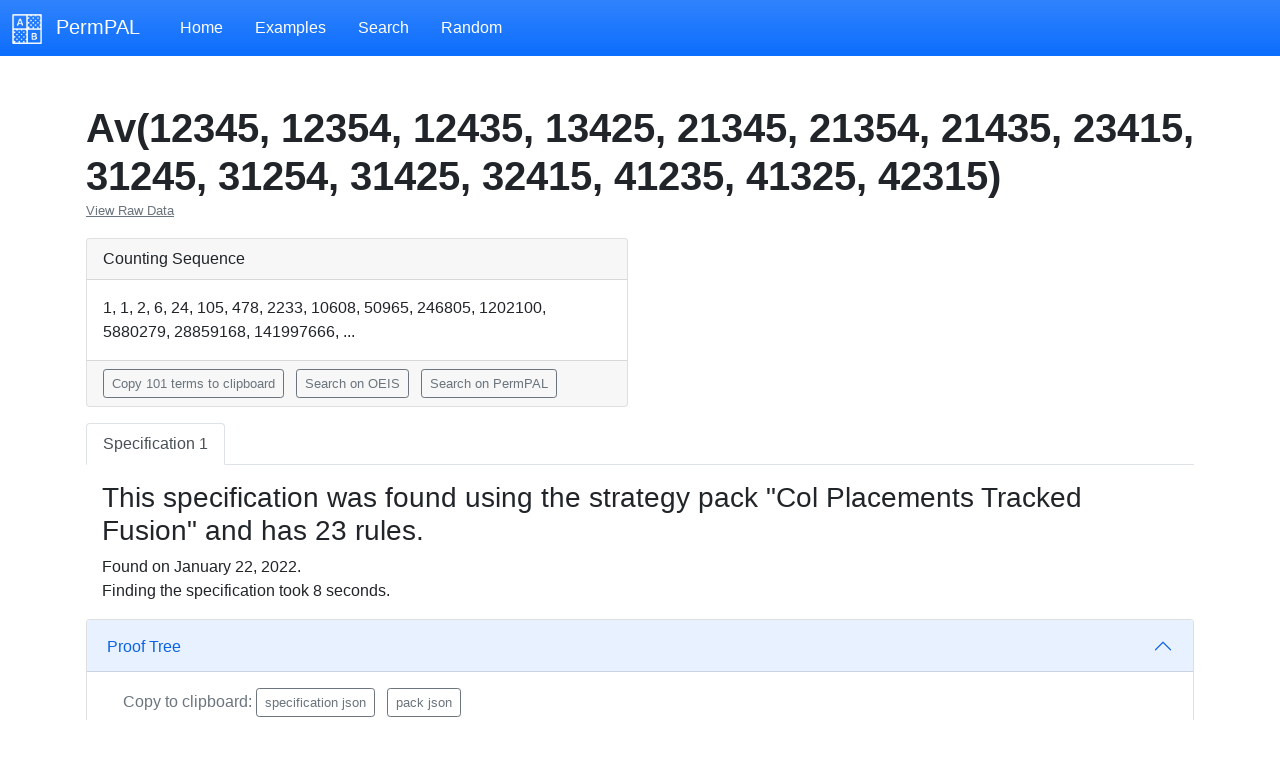

--- FILE ---
content_type: text/html; charset=utf-8
request_url: https://permpal.com/perms/basis/01234_01243_01324_02314_10234_10243_10324_12304_20134_20143_20314_21304_30124_30214_31204/
body_size: 429841
content:
<!DOCTYPE html>
<html lang="en" class="h-100">

<head>
  <meta charset="utf-8">
  <meta name="viewport" content="width=device-width, initial-scale=1, shrink-to-fit=no">
  <meta name="description" content="">
  <meta name="author" content="">
  <link rel="apple-touch-icon" sizes="180x180" href="/static/apple-touch-icon.png">
  <link rel="icon" type="image/png" sizes="32x32" href="/static/favicon-32x32.png">
  <link rel="icon" type="image/png" sizes="16x16" href="/static/favicon-16x16.png">
  <link rel="manifest" href="/static/site.webmanifest">


  <title>PermPal Database</title>


  <link href="https://cdn.jsdelivr.net/npm/bootstrap@5.0.2/dist/css/bootstrap.min.css" rel="stylesheet" integrity="sha384-EVSTQN3/azprG1Anm3QDgpJLIm9Nao0Yz1ztcQTwFspd3yD65VohhpuuCOmLASjC" crossorigin="anonymous">
  <link href="/static/tooltips.css" rel="stylesheet">
  <link href="/static/custom.css" rel="stylesheet">
  


</head>

<body class="d-flex flex-column h-100">

  <nav class="navbar navbar-expand-sm bg-primary bg-gradient" id="navbar">
    <div class="container-fluid">
      <span class="align-middle">
        <a class="navbar-brand" href="/" id="logo">
          <img src="/static/logo-white.png" class="me-2" width=30 height=30 />
          PermPAL
        </a>
      </span>
      <button class="navbar-toggler navbar-dark custom-toggler" style="border-color: white; border-width:2px; box-shadow: none" type="button" data-bs-toggle="collapse" data-bs-target="#navbarSupportedContent" aria-controls="navbarSupportedContent" aria-expanded="false" aria-label="Toggle navigation">
        <span class="navbar-toggler-icon navbar-dark"></span>
      </button>
      <div class="collapse navbar-collapse" id="navbarSupportedContent">
        <ul class="navbar-nav me-auto mb-2 mb-sm-0">
          <li class="nav-item">
            <a class="nav-link ps-4 ps-sm-4" href="/">Home</a>
          </li>
          <li class="nav-item">
            <a class="nav-link ps-4 ps-sm-4" href="/perms/examples/">Examples</a>
          </li>
          <li class="nav-item">
            <a class="nav-link ps-4 ps-sm-4" href="/perms/search/">Search</a>
          </li>
          <li class="nav-item">
            <a class="nav-link ps-4 ps-sm-4" href="/random/">Random</a>
          </li>
        </ul>
      </div>
    </div>
  </nav>

<main class="flex-shrink-0">
  <div class="container p-3 mb-4 pt-5">

    
      
    

    

<link rel="stylesheet" href="/static/treant.css">
<link rel="stylesheet" href="/static/specification.css">

<h6 class="display-6 fw-bold pb-2">Av(12345, 12354, 12435, 13425, 21345, 21354, 21435, 23415, 31245, 31254, 31425, 32415, 41235, 41325, 42315)</h6>

<div style="margin-top:-1.1em">
  <a class="text-muted" style="font-size:10pt" href="/perms/raw_data/23809">View Raw Data</a>
</div>








<div class='row row-cols-1 row-cols-xl-2' id='data-boxes'>
  

  
  
  <div class="col">
    <div class="card mt-3">
      <div class="card-header">Counting Sequence</div>
      <div class="card-body overflow-auto">
        <span class="card-text">1, 1, 2, 6, 24, 105, 478, 2233, 10608, 50965, 246805, 1202100, 5880279, 28859168, 141997666, ...</span>
      </div>
      <div class="card-footer p-2 ps-3 largerlh">
        <!-- <span class="text-muted me-2" style="font-size:10pt">Copy 101 terms to clipboard: </span> -->
        <button class="cp-btn me-2 btn btn-sm btn-outline-secondary" style="font-size:10pt;"
          data-clipboard-text="1,
1,
2,
6,
24,
105,
478,
2233,
10608,
50965,
246805,
1202100,
5880279,
28859168,
141997666,
700095688,
3457307802,
17095830445,
84627388440,
419294791155,
2078986186245,
10314681088384,
51202394844777,
254285045830729,
1263337101557845,
6278590347873276,
31212599151463807,
155205155381177133,
771928083997560950,
3839990822504370590,
19105396649159224425,
95070499303762101629,
473142383505750706405,
2354983251406873888338,
11722711191874285363845,
58358979510860105833171,
290551029426101190965846,
1446666777645176087953762,
7203485170422506609205227,
35870876912623273534103711,
178633920155641578572707364,
889623415414759000085220333,
4430643543393572370760716535,
22067033749030076272474508248,
109909708555933579410045302771,
547446497007630272981173003777,
2726839417157148966551302543178,
13582776809947855074184603133607,
67659325555691834179127257735291,
337035731413412064907105723727403,
1678929978969606550506796664683473,
8363668976101804682018187822711706,
41664678062266662171747376491571569,
207560908413239004013044616514510161,
1034019871439759861207584523547658572,
5151307807311829528483503830008086617,
25663209061372556020381711562394599386,
127852392466442110824899808914253090279,
636958038518913063981364396394896215311,
3173339340360039239309009199011958348282,
15809772896526957278134003970727742241925,
78765836678672484739671619076744489456894,
392421721469416542989695269292035371157394,
1955108406544745513420614853244480995876928,
9740720723905575172880919969663103848726228,
48530368721329811453663929538755541272826259,
241789904113895129847176287644003737160059778,
1204660431372606087335060982919222092607329381,
6001957142591568974739543722609192031870918445,
29903550768064889816794383802515250014955498116,
148988974200245108128491825535652868628138701231,
742312691442108511076291917895933802810461964335,
3698459964035519735546723792247204021008006911945,
18427063868320927300093891449843756588782085879376,
91810521583268502211040124060815078485839287332791,
457435410293217660110657105069257123980685114156411,
2279124466116969415184713487665812846121237010135914,
11355523839963994070678985717891809505815432487012494,
56577936896297130851472569172405183684680863761102013,
281895267477337801149946049399010425512582837142243903,
1404523961700711257790238037191048707455531570436556250,
6997955242724260113858863736106807565805189233337992633,
34866934154204408357480545710389317719347968833293550955,
173722837077911997431491122062197116285659321468323703240,
865566771642656079891825125318506577252513708733239234541,
4312654957905192070589464010425272517411806209820593852141,
21487668271211321843843861103843739320647774238041587178604,
107061735153355424906280341800968917171547608185335031924699,
533432712590269335346443933741040637183614011183548003331659,
2657818781957512027388246625295462083858285960932748799737072,
13242543732566891412910897490166306765913777182966966384266905,
65980829526593669581024609993146038783422528095762730520449601,
328748977845438236286883285879965795546890418863412811162899252,
1637990262809154101098530326065679071760938275832651507323830807,
8161283543643301506732422454953866381396777893453269938203439591,
40663602076364377989258890521593355669086565476382555380815962876,
202606530954223011697715613686150328745296783265571806954499661830,
1009488168535835665377935120097940361995858872803898951422220362288,
5029782566444471215291737333207837542270173330975056656654731315528,
25060940299464497718875292684537374287262014057787840041251580752858,
124866423775734119460894265611540184024866220897248576432862483830016">
          Copy 101 terms to clipboard
        </button>
        <!-- <div class="mt-1"> -->
        <a class="btn btn-sm btn-outline-secondary me-2" target="_blank"
          href="http://oeis.org/search?q=1%2C+2%2C+6%2C+24%2C+105%2C+478%2C+2233%2C+10608%2C+50965%2C+246805%2C+1202100%2C+5880279%2C+28859168%2C+141997666" style="font-size:10pt">Search on OEIS</a>
        <a class="btn btn-sm btn-outline-secondary me-2" href="/perms/search_params/?wilf_equivalence=01234%2C+01243%2C+01324%2C+02314%2C+10234%2C+10243%2C+10324%2C+12304%2C+20134%2C+20143%2C+20314%2C+21304%2C+30124%2C+30214%2C+31204&amp;we_type=cfs" style="font-size:10pt">Search on PermPAL</a>
        <!-- </div> -->
      </div>

    </div>
  </div>
  
  

  

  

  
  <!-- </div>
  <div class="row"> -->

  

</div>


<ul class="nav nav-tabs mt-3" id="myTab" role="tablist">
  
  <li class="nav-item" role="presentation">
    <button class="nav-link active" id="spec-tab0" data-bs-toggle="tab"
      data-bs-target="#spec0" type="button" role="tab" aria-controls="spec0"
      aria-selected="true">Specification 1</button>
  </li>
  
</ul>

<div class="tab-content" id="myTabContent">
  
  <div class="tab-pane fade show active" id="spec0" role="tabpanel"
    aria-labelledby="spec-tab0">
    <!-- <div class="container mt-2"> -->

    <div class="containter pt-3 ps-3 pe-3">
      <h3>This specification was found using the strategy pack "Col Placements Tracked Fusion" and
        has 23 rules.</h3>
      
      Found on January 22, 2022.
      

      
      <p>Finding the specification
        
        took 8 seconds.
        
        </p>
      
    </div>

    <div class="accordion" id="spec0eqs">


      <div class="accordion-item" id="spec-whole-card-0">
        <h2 class="accordion-header" id="acc-header-pt-0">
          <button class="accordion-button" type="button" data-bs-toggle="collapse"
            data-bs-target="#collapserpt0" aria-expanded="true"
            aria-controls="collapserpt0">
            Proof Tree
          </button>
        </h2>
        <div id="collapserpt0" class="accordion-collapse collapse show"
          aria-labelledby="acc-header-pt-0">
          <div class="accordion-body">
             <span class="ps-3 text-muted">
              Copy to clipboard:
              </span>
              <button class="cp-btn me-2 btn btn-sm btn-outline-secondary" style="font-size:10pt;"
                data-clipboard-text="{&#34;root&#34;: {&#34;assumptions&#34;: [], &#34;class_module&#34;: &#34;tilings.tiling&#34;, &#34;comb_class&#34;: &#34;Tiling&#34;, &#34;obstructions&#34;: [{&#34;patt&#34;: [0, 1, 2, 3, 4], &#34;pos&#34;: [[0, 0], [0, 0], [0, 0], [0, 0], [0, 0]]}, {&#34;patt&#34;: [0, 1, 2, 4, 3], &#34;pos&#34;: [[0, 0], [0, 0], [0, 0], [0, 0], [0, 0]]}, {&#34;patt&#34;: [0, 1, 3, 2, 4], &#34;pos&#34;: [[0, 0], [0, 0], [0, 0], [0, 0], [0, 0]]}, {&#34;patt&#34;: [0, 2, 3, 1, 4], &#34;pos&#34;: [[0, 0], [0, 0], [0, 0], [0, 0], [0, 0]]}, {&#34;patt&#34;: [1, 0, 2, 3, 4], &#34;pos&#34;: [[0, 0], [0, 0], [0, 0], [0, 0], [0, 0]]}, {&#34;patt&#34;: [1, 0, 2, 4, 3], &#34;pos&#34;: [[0, 0], [0, 0], [0, 0], [0, 0], [0, 0]]}, {&#34;patt&#34;: [1, 0, 3, 2, 4], &#34;pos&#34;: [[0, 0], [0, 0], [0, 0], [0, 0], [0, 0]]}, {&#34;patt&#34;: [1, 2, 3, 0, 4], &#34;pos&#34;: [[0, 0], [0, 0], [0, 0], [0, 0], [0, 0]]}, {&#34;patt&#34;: [2, 0, 1, 3, 4], &#34;pos&#34;: [[0, 0], [0, 0], [0, 0], [0, 0], [0, 0]]}, {&#34;patt&#34;: [2, 0, 1, 4, 3], &#34;pos&#34;: [[0, 0], [0, 0], [0, 0], [0, 0], [0, 0]]}, {&#34;patt&#34;: [2, 0, 3, 1, 4], &#34;pos&#34;: [[0, 0], [0, 0], [0, 0], [0, 0], [0, 0]]}, {&#34;patt&#34;: [2, 1, 3, 0, 4], &#34;pos&#34;: [[0, 0], [0, 0], [0, 0], [0, 0], [0, 0]]}, {&#34;patt&#34;: [3, 0, 1, 2, 4], &#34;pos&#34;: [[0, 0], [0, 0], [0, 0], [0, 0], [0, 0]]}, {&#34;patt&#34;: [3, 0, 2, 1, 4], &#34;pos&#34;: [[0, 0], [0, 0], [0, 0], [0, 0], [0, 0]]}, {&#34;patt&#34;: [3, 1, 2, 0, 4], &#34;pos&#34;: [[0, 0], [0, 0], [0, 0], [0, 0], [0, 0]]}], &#34;requirements&#34;: []}, &#34;rules&#34;: [{&#34;children&#34;: [{&#34;assumptions&#34;: [], &#34;class_module&#34;: &#34;tilings.tiling&#34;, &#34;comb_class&#34;: &#34;Tiling&#34;, &#34;obstructions&#34;: [{&#34;patt&#34;: [0], &#34;pos&#34;: [[0, 0]]}], &#34;requirements&#34;: []}, {&#34;assumptions&#34;: [], &#34;class_module&#34;: &#34;tilings.tiling&#34;, &#34;comb_class&#34;: &#34;Tiling&#34;, &#34;obstructions&#34;: [{&#34;patt&#34;: [0], &#34;pos&#34;: [[0, 0]]}, {&#34;patt&#34;: [0], &#34;pos&#34;: [[0, 2]]}, {&#34;patt&#34;: [0], &#34;pos&#34;: [[1, 1]]}, {&#34;patt&#34;: [0, 1], &#34;pos&#34;: [[0, 1], [0, 1]]}, {&#34;patt&#34;: [1, 0], &#34;pos&#34;: [[0, 1], [0, 1]]}, {&#34;patt&#34;: [0, 1, 2, 3], &#34;pos&#34;: [[1, 0], [1, 0], [1, 0], [1, 2]]}, {&#34;patt&#34;: [0, 1, 2, 3], &#34;pos&#34;: [[1, 0], [1, 0], [1, 2], [1, 2]]}, {&#34;patt&#34;: [0, 1, 2, 3], &#34;pos&#34;: [[1, 0], [1, 2], [1, 2], [1, 2]]}, {&#34;patt&#34;: [0, 1, 2, 3], &#34;pos&#34;: [[1, 2], [1, 2], [1, 2], [1, 2]]}, {&#34;patt&#34;: [0, 1, 3, 2], &#34;pos&#34;: [[1, 0], [1, 0], [1, 2], [1, 2]]}, {&#34;patt&#34;: [0, 1, 3, 2], &#34;pos&#34;: [[1, 0], [1, 2], [1, 2], [1, 2]]}, {&#34;patt&#34;: [0, 1, 3, 2], &#34;pos&#34;: [[1, 2], [1, 2], [1, 2], [1, 2]]}, {&#34;patt&#34;: [0, 2, 1, 3], &#34;pos&#34;: [[1, 0], [1, 0], [1, 0], [1, 2]]}, {&#34;patt&#34;: [0, 2, 1, 3], &#34;pos&#34;: [[1, 0], [1, 2], [1, 0], [1, 2]]}, {&#34;patt&#34;: [0, 2, 1, 3], &#34;pos&#34;: [[1, 0], [1, 2], [1, 2], [1, 2]]}, {&#34;patt&#34;: [0, 2, 1, 3], &#34;pos&#34;: [[1, 2], [1, 2], [1, 2], [1, 2]]}, {&#34;patt&#34;: [1, 2, 0, 3], &#34;pos&#34;: [[1, 0], [1, 0], [1, 0], [1, 2]]}, {&#34;patt&#34;: [1, 2, 0, 3], &#34;pos&#34;: [[1, 0], [1, 2], [1, 0], [1, 2]]}, {&#34;patt&#34;: [1, 2, 0, 3], &#34;pos&#34;: [[1, 2], [1, 2], [1, 0], [1, 2]]}, {&#34;patt&#34;: [1, 2, 0, 3], &#34;pos&#34;: [[1, 2], [1, 2], [1, 2], [1, 2]]}, {&#34;patt&#34;: [0, 1, 2, 3, 4], &#34;pos&#34;: [[1, 0], [1, 0], [1, 0], [1, 0], [1, 0]]}, {&#34;patt&#34;: [0, 1, 2, 4, 3], &#34;pos&#34;: [[1, 0], [1, 0], [1, 0], [1, 0], [1, 0]]}, {&#34;patt&#34;: [0, 1, 3, 2, 4], &#34;pos&#34;: [[1, 0], [1, 0], [1, 0], [1, 0], [1, 0]]}, {&#34;patt&#34;: [0, 2, 3, 1, 4], &#34;pos&#34;: [[1, 0], [1, 0], [1, 0], [1, 0], [1, 0]]}, {&#34;patt&#34;: [1, 0, 2, 3, 4], &#34;pos&#34;: [[1, 0], [1, 0], [1, 0], [1, 0], [1, 0]]}, {&#34;patt&#34;: [1, 0, 2, 4, 3], &#34;pos&#34;: [[1, 0], [1, 0], [1, 0], [1, 0], [1, 0]]}, {&#34;patt&#34;: [1, 0, 2, 4, 3], &#34;pos&#34;: [[1, 0], [1, 0], [1, 0], [1, 2], [1, 0]]}, {&#34;patt&#34;: [1, 0, 3, 2, 4], &#34;pos&#34;: [[1, 0], [1, 0], [1, 0], [1, 0], [1, 0]]}, {&#34;patt&#34;: [1, 2, 3, 0, 4], &#34;pos&#34;: [[1, 0], [1, 0], [1, 0], [1, 0], [1, 0]]}, {&#34;patt&#34;: [2, 0, 1, 3, 4], &#34;pos&#34;: [[1, 0], [1, 0], [1, 0], [1, 0], [1, 0]]}, {&#34;patt&#34;: [2, 0, 1, 4, 3], &#34;pos&#34;: [[1, 0], [1, 0], [1, 0], [1, 0], [1, 0]]}, {&#34;patt&#34;: [2, 0, 1, 4, 3], &#34;pos&#34;: [[1, 0], [1, 0], [1, 0], [1, 2], [1, 0]]}, {&#34;patt&#34;: [2, 0, 3, 1, 4], &#34;pos&#34;: [[1, 0], [1, 0], [1, 0], [1, 0], [1, 0]]}, {&#34;patt&#34;: [2, 1, 3, 0, 4], &#34;pos&#34;: [[1, 0], [1, 0], [1, 0], [1, 0], [1, 0]]}, {&#34;patt&#34;: [3, 0, 1, 2, 4], &#34;pos&#34;: [[1, 0], [1, 0], [1, 0], [1, 0], [1, 0]]}, {&#34;patt&#34;: [3, 0, 2, 1, 4], &#34;pos&#34;: [[1, 0], [1, 0], [1, 0], [1, 0], [1, 0]]}, {&#34;patt&#34;: [3, 1, 2, 0, 4], &#34;pos&#34;: [[1, 0], [1, 0], [1, 0], [1, 0], [1, 0]]}], &#34;requirements&#34;: [[{&#34;patt&#34;: [0], &#34;pos&#34;: [[0, 1]]}]]}], &#34;class_module&#34;: &#34;comb_spec_searcher.strategies.rule&#34;, &#34;comb_class&#34;: {&#34;assumptions&#34;: [], &#34;class_module&#34;: &#34;tilings.tiling&#34;, &#34;comb_class&#34;: &#34;Tiling&#34;, &#34;obstructions&#34;: [{&#34;patt&#34;: [0, 1, 2, 3, 4], &#34;pos&#34;: [[0, 0], [0, 0], [0, 0], [0, 0], [0, 0]]}, {&#34;patt&#34;: [0, 1, 2, 4, 3], &#34;pos&#34;: [[0, 0], [0, 0], [0, 0], [0, 0], [0, 0]]}, {&#34;patt&#34;: [0, 1, 3, 2, 4], &#34;pos&#34;: [[0, 0], [0, 0], [0, 0], [0, 0], [0, 0]]}, {&#34;patt&#34;: [0, 2, 3, 1, 4], &#34;pos&#34;: [[0, 0], [0, 0], [0, 0], [0, 0], [0, 0]]}, {&#34;patt&#34;: [1, 0, 2, 3, 4], &#34;pos&#34;: [[0, 0], [0, 0], [0, 0], [0, 0], [0, 0]]}, {&#34;patt&#34;: [1, 0, 2, 4, 3], &#34;pos&#34;: [[0, 0], [0, 0], [0, 0], [0, 0], [0, 0]]}, {&#34;patt&#34;: [1, 0, 3, 2, 4], &#34;pos&#34;: [[0, 0], [0, 0], [0, 0], [0, 0], [0, 0]]}, {&#34;patt&#34;: [1, 2, 3, 0, 4], &#34;pos&#34;: [[0, 0], [0, 0], [0, 0], [0, 0], [0, 0]]}, {&#34;patt&#34;: [2, 0, 1, 3, 4], &#34;pos&#34;: [[0, 0], [0, 0], [0, 0], [0, 0], [0, 0]]}, {&#34;patt&#34;: [2, 0, 1, 4, 3], &#34;pos&#34;: [[0, 0], [0, 0], [0, 0], [0, 0], [0, 0]]}, {&#34;patt&#34;: [2, 0, 3, 1, 4], &#34;pos&#34;: [[0, 0], [0, 0], [0, 0], [0, 0], [0, 0]]}, {&#34;patt&#34;: [2, 1, 3, 0, 4], &#34;pos&#34;: [[0, 0], [0, 0], [0, 0], [0, 0], [0, 0]]}, {&#34;patt&#34;: [3, 0, 1, 2, 4], &#34;pos&#34;: [[0, 0], [0, 0], [0, 0], [0, 0], [0, 0]]}, {&#34;patt&#34;: [3, 0, 2, 1, 4], &#34;pos&#34;: [[0, 0], [0, 0], [0, 0], [0, 0], [0, 0]]}, {&#34;patt&#34;: [3, 1, 2, 0, 4], &#34;pos&#34;: [[0, 0], [0, 0], [0, 0], [0, 0], [0, 0]]}], &#34;requirements&#34;: []}, &#34;rule_class&#34;: &#34;Rule&#34;, &#34;strategy&#34;: {&#34;class_module&#34;: &#34;tilings.strategies.requirement_placement&#34;, &#34;direction&#34;: 2, &#34;gps&#34;: [{&#34;patt&#34;: [0], &#34;pos&#34;: [[0, 0]]}], &#34;ignore_parent&#34;: false, &#34;include_empty&#34;: true, &#34;indices&#34;: [0], &#34;own_col&#34;: true, &#34;own_row&#34;: true, &#34;strategy_class&#34;: &#34;RequirementPlacementStrategy&#34;}}, {&#34;children&#34;: [{&#34;assumptions&#34;: [], &#34;class_module&#34;: &#34;tilings.tiling&#34;, &#34;comb_class&#34;: &#34;Tiling&#34;, &#34;obstructions&#34;: [{&#34;patt&#34;: [0, 1], &#34;pos&#34;: [[0, 0], [0, 0]]}, {&#34;patt&#34;: [1, 0], &#34;pos&#34;: [[0, 0], [0, 0]]}], &#34;requirements&#34;: [[{&#34;patt&#34;: [0], &#34;pos&#34;: [[0, 0]]}]]}, {&#34;assumptions&#34;: [], &#34;class_module&#34;: &#34;tilings.tiling&#34;, &#34;comb_class&#34;: &#34;Tiling&#34;, &#34;obstructions&#34;: [{&#34;patt&#34;: [0, 1, 2, 3], &#34;pos&#34;: [[0, 0], [0, 0], [0, 0], [0, 1]]}, {&#34;patt&#34;: [0, 1, 2, 3], &#34;pos&#34;: [[0, 0], [0, 0], [0, 1], [0, 1]]}, {&#34;patt&#34;: [0, 1, 2, 3], &#34;pos&#34;: [[0, 0], [0, 1], [0, 1], [0, 1]]}, {&#34;patt&#34;: [0, 1, 2, 3], &#34;pos&#34;: [[0, 1], [0, 1], [0, 1], [0, 1]]}, {&#34;patt&#34;: [0, 1, 3, 2], &#34;pos&#34;: [[0, 0], [0, 0], [0, 1], [0, 1]]}, {&#34;patt&#34;: [0, 1, 3, 2], &#34;pos&#34;: [[0, 0], [0, 1], [0, 1], [0, 1]]}, {&#34;patt&#34;: [0, 1, 3, 2], &#34;pos&#34;: [[0, 1], [0, 1], [0, 1], [0, 1]]}, {&#34;patt&#34;: [0, 2, 1, 3], &#34;pos&#34;: [[0, 0], [0, 0], [0, 0], [0, 1]]}, {&#34;patt&#34;: [0, 2, 1, 3], &#34;pos&#34;: [[0, 0], [0, 1], [0, 0], [0, 1]]}, {&#34;patt&#34;: [0, 2, 1, 3], &#34;pos&#34;: [[0, 0], [0, 1], [0, 1], [0, 1]]}, {&#34;patt&#34;: [0, 2, 1, 3], &#34;pos&#34;: [[0, 1], [0, 1], [0, 1], [0, 1]]}, {&#34;patt&#34;: [1, 2, 0, 3], &#34;pos&#34;: [[0, 0], [0, 0], [0, 0], [0, 1]]}, {&#34;patt&#34;: [1, 2, 0, 3], &#34;pos&#34;: [[0, 0], [0, 1], [0, 0], [0, 1]]}, {&#34;patt&#34;: [1, 2, 0, 3], &#34;pos&#34;: [[0, 1], [0, 1], [0, 0], [0, 1]]}, {&#34;patt&#34;: [1, 2, 0, 3], &#34;pos&#34;: [[0, 1], [0, 1], [0, 1], [0, 1]]}, {&#34;patt&#34;: [0, 1, 2, 3, 4], &#34;pos&#34;: [[0, 0], [0, 0], [0, 0], [0, 0], [0, 0]]}, {&#34;patt&#34;: [0, 1, 2, 4, 3], &#34;pos&#34;: [[0, 0], [0, 0], [0, 0], [0, 0], [0, 0]]}, {&#34;patt&#34;: [0, 1, 3, 2, 4], &#34;pos&#34;: [[0, 0], [0, 0], [0, 0], [0, 0], [0, 0]]}, {&#34;patt&#34;: [0, 2, 3, 1, 4], &#34;pos&#34;: [[0, 0], [0, 0], [0, 0], [0, 0], [0, 0]]}, {&#34;patt&#34;: [1, 0, 2, 3, 4], &#34;pos&#34;: [[0, 0], [0, 0], [0, 0], [0, 0], [0, 0]]}, {&#34;patt&#34;: [1, 0, 2, 4, 3], &#34;pos&#34;: [[0, 0], [0, 0], [0, 0], [0, 0], [0, 0]]}, {&#34;patt&#34;: [1, 0, 2, 4, 3], &#34;pos&#34;: [[0, 0], [0, 0], [0, 0], [0, 1], [0, 0]]}, {&#34;patt&#34;: [1, 0, 3, 2, 4], &#34;pos&#34;: [[0, 0], [0, 0], [0, 0], [0, 0], [0, 0]]}, {&#34;patt&#34;: [1, 2, 3, 0, 4], &#34;pos&#34;: [[0, 0], [0, 0], [0, 0], [0, 0], [0, 0]]}, {&#34;patt&#34;: [2, 0, 1, 3, 4], &#34;pos&#34;: [[0, 0], [0, 0], [0, 0], [0, 0], [0, 0]]}, {&#34;patt&#34;: [2, 0, 1, 4, 3], &#34;pos&#34;: [[0, 0], [0, 0], [0, 0], [0, 0], [0, 0]]}, {&#34;patt&#34;: [2, 0, 1, 4, 3], &#34;pos&#34;: [[0, 0], [0, 0], [0, 0], [0, 1], [0, 0]]}, {&#34;patt&#34;: [2, 0, 3, 1, 4], &#34;pos&#34;: [[0, 0], [0, 0], [0, 0], [0, 0], [0, 0]]}, {&#34;patt&#34;: [2, 1, 3, 0, 4], &#34;pos&#34;: [[0, 0], [0, 0], [0, 0], [0, 0], [0, 0]]}, {&#34;patt&#34;: [3, 0, 1, 2, 4], &#34;pos&#34;: [[0, 0], [0, 0], [0, 0], [0, 0], [0, 0]]}, {&#34;patt&#34;: [3, 0, 2, 1, 4], &#34;pos&#34;: [[0, 0], [0, 0], [0, 0], [0, 0], [0, 0]]}, {&#34;patt&#34;: [3, 1, 2, 0, 4], &#34;pos&#34;: [[0, 0], [0, 0], [0, 0], [0, 0], [0, 0]]}], &#34;requirements&#34;: []}], &#34;class_module&#34;: &#34;comb_spec_searcher.strategies.rule&#34;, &#34;comb_class&#34;: {&#34;assumptions&#34;: [], &#34;class_module&#34;: &#34;tilings.tiling&#34;, &#34;comb_class&#34;: &#34;Tiling&#34;, &#34;obstructions&#34;: [{&#34;patt&#34;: [0], &#34;pos&#34;: [[0, 0]]}, {&#34;patt&#34;: [0], &#34;pos&#34;: [[0, 2]]}, {&#34;patt&#34;: [0], &#34;pos&#34;: [[1, 1]]}, {&#34;patt&#34;: [0, 1], &#34;pos&#34;: [[0, 1], [0, 1]]}, {&#34;patt&#34;: [1, 0], &#34;pos&#34;: [[0, 1], [0, 1]]}, {&#34;patt&#34;: [0, 1, 2, 3], &#34;pos&#34;: [[1, 0], [1, 0], [1, 0], [1, 2]]}, {&#34;patt&#34;: [0, 1, 2, 3], &#34;pos&#34;: [[1, 0], [1, 0], [1, 2], [1, 2]]}, {&#34;patt&#34;: [0, 1, 2, 3], &#34;pos&#34;: [[1, 0], [1, 2], [1, 2], [1, 2]]}, {&#34;patt&#34;: [0, 1, 2, 3], &#34;pos&#34;: [[1, 2], [1, 2], [1, 2], [1, 2]]}, {&#34;patt&#34;: [0, 1, 3, 2], &#34;pos&#34;: [[1, 0], [1, 0], [1, 2], [1, 2]]}, {&#34;patt&#34;: [0, 1, 3, 2], &#34;pos&#34;: [[1, 0], [1, 2], [1, 2], [1, 2]]}, {&#34;patt&#34;: [0, 1, 3, 2], &#34;pos&#34;: [[1, 2], [1, 2], [1, 2], [1, 2]]}, {&#34;patt&#34;: [0, 2, 1, 3], &#34;pos&#34;: [[1, 0], [1, 0], [1, 0], [1, 2]]}, {&#34;patt&#34;: [0, 2, 1, 3], &#34;pos&#34;: [[1, 0], [1, 2], [1, 0], [1, 2]]}, {&#34;patt&#34;: [0, 2, 1, 3], &#34;pos&#34;: [[1, 0], [1, 2], [1, 2], [1, 2]]}, {&#34;patt&#34;: [0, 2, 1, 3], &#34;pos&#34;: [[1, 2], [1, 2], [1, 2], [1, 2]]}, {&#34;patt&#34;: [1, 2, 0, 3], &#34;pos&#34;: [[1, 0], [1, 0], [1, 0], [1, 2]]}, {&#34;patt&#34;: [1, 2, 0, 3], &#34;pos&#34;: [[1, 0], [1, 2], [1, 0], [1, 2]]}, {&#34;patt&#34;: [1, 2, 0, 3], &#34;pos&#34;: [[1, 2], [1, 2], [1, 0], [1, 2]]}, {&#34;patt&#34;: [1, 2, 0, 3], &#34;pos&#34;: [[1, 2], [1, 2], [1, 2], [1, 2]]}, {&#34;patt&#34;: [0, 1, 2, 3, 4], &#34;pos&#34;: [[1, 0], [1, 0], [1, 0], [1, 0], [1, 0]]}, {&#34;patt&#34;: [0, 1, 2, 4, 3], &#34;pos&#34;: [[1, 0], [1, 0], [1, 0], [1, 0], [1, 0]]}, {&#34;patt&#34;: [0, 1, 3, 2, 4], &#34;pos&#34;: [[1, 0], [1, 0], [1, 0], [1, 0], [1, 0]]}, {&#34;patt&#34;: [0, 2, 3, 1, 4], &#34;pos&#34;: [[1, 0], [1, 0], [1, 0], [1, 0], [1, 0]]}, {&#34;patt&#34;: [1, 0, 2, 3, 4], &#34;pos&#34;: [[1, 0], [1, 0], [1, 0], [1, 0], [1, 0]]}, {&#34;patt&#34;: [1, 0, 2, 4, 3], &#34;pos&#34;: [[1, 0], [1, 0], [1, 0], [1, 0], [1, 0]]}, {&#34;patt&#34;: [1, 0, 2, 4, 3], &#34;pos&#34;: [[1, 0], [1, 0], [1, 0], [1, 2], [1, 0]]}, {&#34;patt&#34;: [1, 0, 3, 2, 4], &#34;pos&#34;: [[1, 0], [1, 0], [1, 0], [1, 0], [1, 0]]}, {&#34;patt&#34;: [1, 2, 3, 0, 4], &#34;pos&#34;: [[1, 0], [1, 0], [1, 0], [1, 0], [1, 0]]}, {&#34;patt&#34;: [2, 0, 1, 3, 4], &#34;pos&#34;: [[1, 0], [1, 0], [1, 0], [1, 0], [1, 0]]}, {&#34;patt&#34;: [2, 0, 1, 4, 3], &#34;pos&#34;: [[1, 0], [1, 0], [1, 0], [1, 0], [1, 0]]}, {&#34;patt&#34;: [2, 0, 1, 4, 3], &#34;pos&#34;: [[1, 0], [1, 0], [1, 0], [1, 2], [1, 0]]}, {&#34;patt&#34;: [2, 0, 3, 1, 4], &#34;pos&#34;: [[1, 0], [1, 0], [1, 0], [1, 0], [1, 0]]}, {&#34;patt&#34;: [2, 1, 3, 0, 4], &#34;pos&#34;: [[1, 0], [1, 0], [1, 0], [1, 0], [1, 0]]}, {&#34;patt&#34;: [3, 0, 1, 2, 4], &#34;pos&#34;: [[1, 0], [1, 0], [1, 0], [1, 0], [1, 0]]}, {&#34;patt&#34;: [3, 0, 2, 1, 4], &#34;pos&#34;: [[1, 0], [1, 0], [1, 0], [1, 0], [1, 0]]}, {&#34;patt&#34;: [3, 1, 2, 0, 4], &#34;pos&#34;: [[1, 0], [1, 0], [1, 0], [1, 0], [1, 0]]}], &#34;requirements&#34;: [[{&#34;patt&#34;: [0], &#34;pos&#34;: [[0, 1]]}]]}, &#34;rule_class&#34;: &#34;Rule&#34;, &#34;strategy&#34;: {&#34;class_module&#34;: &#34;tilings.strategies.factor&#34;, &#34;ignore_parent&#34;: true, &#34;partition&#34;: [[[0, 1]], [[1, 0], [1, 2]]], &#34;strategy_class&#34;: &#34;FactorStrategy&#34;, &#34;workable&#34;: true}}, {&#34;children&#34;: [{&#34;assumptions&#34;: [], &#34;class_module&#34;: &#34;tilings.tiling&#34;, &#34;comb_class&#34;: &#34;Tiling&#34;, &#34;obstructions&#34;: [{&#34;patt&#34;: [0], &#34;pos&#34;: [[0, 0]]}], &#34;requirements&#34;: []}, {&#34;assumptions&#34;: [], &#34;class_module&#34;: &#34;tilings.tiling&#34;, &#34;comb_class&#34;: &#34;Tiling&#34;, &#34;obstructions&#34;: [{&#34;patt&#34;: [0], &#34;pos&#34;: [[0, 0]]}, {&#34;patt&#34;: [0], &#34;pos&#34;: [[0, 2]]}, {&#34;patt&#34;: [0], &#34;pos&#34;: [[0, 3]]}, {&#34;patt&#34;: [0], &#34;pos&#34;: [[1, 1]]}, {&#34;patt&#34;: [0, 1], &#34;pos&#34;: [[0, 1], [0, 1]]}, {&#34;patt&#34;: [1, 0], &#34;pos&#34;: [[0, 1], [0, 1]]}, {&#34;patt&#34;: [0, 1, 2], &#34;pos&#34;: [[1, 2], [1, 2], [1, 3]]}, {&#34;patt&#34;: [0, 1, 2], &#34;pos&#34;: [[1, 2], [1, 3], [1, 3]]}, {&#34;patt&#34;: [0, 1, 2], &#34;pos&#34;: [[1, 3], [1, 3], [1, 3]]}, {&#34;patt&#34;: [0, 2, 1], &#34;pos&#34;: [[1, 2], [1, 3], [1, 3]]}, {&#34;patt&#34;: [0, 2, 1], &#34;pos&#34;: [[1, 3], [1, 3], [1, 3]]}, {&#34;patt&#34;: [1, 0, 2], &#34;pos&#34;: [[1, 2], [1, 0], [1, 3]]}, {&#34;patt&#34;: [1, 0, 2], &#34;pos&#34;: [[1, 2], [1, 2], [1, 3]]}, {&#34;patt&#34;: [1, 0, 2], &#34;pos&#34;: [[1, 3], [1, 0], [1, 3]]}, {&#34;patt&#34;: [1, 0, 2], &#34;pos&#34;: [[1, 3], [1, 2], [1, 3]]}, {&#34;patt&#34;: [1, 0, 2], &#34;pos&#34;: [[1, 3], [1, 3], [1, 3]]}, {&#34;patt&#34;: [0, 1, 2, 3], &#34;pos&#34;: [[1, 0], [1, 0], [1, 0], [1, 2]]}, {&#34;patt&#34;: [0, 1, 2, 3], &#34;pos&#34;: [[1, 0], [1, 0], [1, 0], [1, 3]]}, {&#34;patt&#34;: [0, 1, 2, 3], &#34;pos&#34;: [[1, 0], [1, 0], [1, 2], [1, 2]]}, {&#34;patt&#34;: [0, 1, 2, 3], &#34;pos&#34;: [[1, 0], [1, 0], [1, 2], [1, 3]]}, {&#34;patt&#34;: [0, 1, 2, 3], &#34;pos&#34;: [[1, 0], [1, 0], [1, 3], [1, 3]]}, {&#34;patt&#34;: [0, 1, 2, 3], &#34;pos&#34;: [[1, 0], [1, 2], [1, 2], [1, 2]]}, {&#34;patt&#34;: [0, 1, 2, 3], &#34;pos&#34;: [[1, 2], [1, 2], [1, 2], [1, 2]]}, {&#34;patt&#34;: [0, 1, 3, 2], &#34;pos&#34;: [[1, 0], [1, 0], [1, 2], [1, 2]]}, {&#34;patt&#34;: [0, 1, 3, 2], &#34;pos&#34;: [[1, 0], [1, 0], [1, 3], [1, 2]]}, {&#34;patt&#34;: [0, 1, 3, 2], &#34;pos&#34;: [[1, 0], [1, 0], [1, 3], [1, 3]]}, {&#34;patt&#34;: [0, 1, 3, 2], &#34;pos&#34;: [[1, 0], [1, 2], [1, 2], [1, 2]]}, {&#34;patt&#34;: [0, 1, 3, 2], &#34;pos&#34;: [[1, 0], [1, 2], [1, 3], [1, 2]]}, {&#34;patt&#34;: [0, 1, 3, 2], &#34;pos&#34;: [[1, 2], [1, 2], [1, 2], [1, 2]]}, {&#34;patt&#34;: [0, 2, 1, 3], &#34;pos&#34;: [[1, 0], [1, 0], [1, 0], [1, 2]]}, {&#34;patt&#34;: [0, 2, 1, 3], &#34;pos&#34;: [[1, 0], [1, 0], [1, 0], [1, 3]]}, {&#34;patt&#34;: [0, 2, 1, 3], &#34;pos&#34;: [[1, 0], [1, 2], [1, 0], [1, 2]]}, {&#34;patt&#34;: [0, 2, 1, 3], &#34;pos&#34;: [[1, 0], [1, 2], [1, 2], [1, 2]]}, {&#34;patt&#34;: [0, 2, 1, 3], &#34;pos&#34;: [[1, 2], [1, 2], [1, 2], [1, 2]]}, {&#34;patt&#34;: [1, 2, 0, 3], &#34;pos&#34;: [[1, 0], [1, 0], [1, 0], [1, 2]]}, {&#34;patt&#34;: [1, 2, 0, 3], &#34;pos&#34;: [[1, 0], [1, 0], [1, 0], [1, 3]]}, {&#34;patt&#34;: [1, 2, 0, 3], &#34;pos&#34;: [[1, 0], [1, 2], [1, 0], [1, 2]]}, {&#34;patt&#34;: [1, 2, 0, 3], &#34;pos&#34;: [[1, 2], [1, 2], [1, 0], [1, 2]]}, {&#34;patt&#34;: [1, 2, 0, 3], &#34;pos&#34;: [[1, 2], [1, 2], [1, 2], [1, 2]]}, {&#34;patt&#34;: [0, 1, 2, 3, 4], &#34;pos&#34;: [[1, 0], [1, 0], [1, 0], [1, 0], [1, 0]]}, {&#34;patt&#34;: [0, 1, 2, 4, 3], &#34;pos&#34;: [[1, 0], [1, 0], [1, 0], [1, 0], [1, 0]]}, {&#34;patt&#34;: [0, 1, 3, 2, 4], &#34;pos&#34;: [[1, 0], [1, 0], [1, 0], [1, 0], [1, 0]]}, {&#34;patt&#34;: [0, 2, 3, 1, 4], &#34;pos&#34;: [[1, 0], [1, 0], [1, 0], [1, 0], [1, 0]]}, {&#34;patt&#34;: [1, 0, 2, 3, 4], &#34;pos&#34;: [[1, 0], [1, 0], [1, 0], [1, 0], [1, 0]]}, {&#34;patt&#34;: [1, 0, 2, 4, 3], &#34;pos&#34;: [[1, 0], [1, 0], [1, 0], [1, 0], [1, 0]]}, {&#34;patt&#34;: [1, 0, 2, 4, 3], &#34;pos&#34;: [[1, 0], [1, 0], [1, 0], [1, 2], [1, 0]]}, {&#34;patt&#34;: [1, 0, 2, 4, 3], &#34;pos&#34;: [[1, 0], [1, 0], [1, 0], [1, 3], [1, 0]]}, {&#34;patt&#34;: [1, 0, 3, 2, 4], &#34;pos&#34;: [[1, 0], [1, 0], [1, 0], [1, 0], [1, 0]]}, {&#34;patt&#34;: [1, 2, 3, 0, 4], &#34;pos&#34;: [[1, 0], [1, 0], [1, 0], [1, 0], [1, 0]]}, {&#34;patt&#34;: [2, 0, 1, 3, 4], &#34;pos&#34;: [[1, 0], [1, 0], [1, 0], [1, 0], [1, 0]]}, {&#34;patt&#34;: [2, 0, 1, 4, 3], &#34;pos&#34;: [[1, 0], [1, 0], [1, 0], [1, 0], [1, 0]]}, {&#34;patt&#34;: [2, 0, 1, 4, 3], &#34;pos&#34;: [[1, 0], [1, 0], [1, 0], [1, 2], [1, 0]]}, {&#34;patt&#34;: [2, 0, 1, 4, 3], &#34;pos&#34;: [[1, 0], [1, 0], [1, 0], [1, 3], [1, 0]]}, {&#34;patt&#34;: [2, 0, 3, 1, 4], &#34;pos&#34;: [[1, 0], [1, 0], [1, 0], [1, 0], [1, 0]]}, {&#34;patt&#34;: [2, 1, 3, 0, 4], &#34;pos&#34;: [[1, 0], [1, 0], [1, 0], [1, 0], [1, 0]]}, {&#34;patt&#34;: [3, 0, 1, 2, 4], &#34;pos&#34;: [[1, 0], [1, 0], [1, 0], [1, 0], [1, 0]]}, {&#34;patt&#34;: [3, 0, 2, 1, 4], &#34;pos&#34;: [[1, 0], [1, 0], [1, 0], [1, 0], [1, 0]]}, {&#34;patt&#34;: [3, 1, 2, 0, 4], &#34;pos&#34;: [[1, 0], [1, 0], [1, 0], [1, 0], [1, 0]]}], &#34;requirements&#34;: [[{&#34;patt&#34;: [0], &#34;pos&#34;: [[0, 1]]}]]}, {&#34;assumptions&#34;: [], &#34;class_module&#34;: &#34;tilings.tiling&#34;, &#34;comb_class&#34;: &#34;Tiling&#34;, &#34;obstructions&#34;: [{&#34;patt&#34;: [0], &#34;pos&#34;: [[0, 0]]}, {&#34;patt&#34;: [0], &#34;pos&#34;: [[0, 1]]}, {&#34;patt&#34;: [0], &#34;pos&#34;: [[0, 3]]}, {&#34;patt&#34;: [0], &#34;pos&#34;: [[1, 2]]}, {&#34;patt&#34;: [0, 1], &#34;pos&#34;: [[0, 2], [0, 2]]}, {&#34;patt&#34;: [1, 0], &#34;pos&#34;: [[0, 2], [0, 2]]}, {&#34;patt&#34;: [0, 1, 2], &#34;pos&#34;: [[1, 3], [1, 3], [1, 3]]}, {&#34;patt&#34;: [0, 2, 1], &#34;pos&#34;: [[1, 3], [1, 3], [1, 3]]}, {&#34;patt&#34;: [1, 0, 2], &#34;pos&#34;: [[1, 3], [1, 0], [1, 3]]}, {&#34;patt&#34;: [1, 0, 2], &#34;pos&#34;: [[1, 3], [1, 1], [1, 3]]}, {&#34;patt&#34;: [1, 0, 2], &#34;pos&#34;: [[1, 3], [1, 3], [1, 3]]}, {&#34;patt&#34;: [0, 1, 2, 3], &#34;pos&#34;: [[1, 0], [1, 0], [1, 0], [1, 1]]}, {&#34;patt&#34;: [0, 1, 2, 3], &#34;pos&#34;: [[1, 0], [1, 0], [1, 0], [1, 3]]}, {&#34;patt&#34;: [0, 1, 2, 3], &#34;pos&#34;: [[1, 0], [1, 0], [1, 1], [1, 1]]}, {&#34;patt&#34;: [0, 1, 2, 3], &#34;pos&#34;: [[1, 0], [1, 0], [1, 1], [1, 3]]}, {&#34;patt&#34;: [0, 1, 2, 3], &#34;pos&#34;: [[1, 0], [1, 0], [1, 3], [1, 3]]}, {&#34;patt&#34;: [0, 1, 2, 3], &#34;pos&#34;: [[1, 0], [1, 1], [1, 1], [1, 1]]}, {&#34;patt&#34;: [0, 1, 2, 3], &#34;pos&#34;: [[1, 0], [1, 1], [1, 1], [1, 3]]}, {&#34;patt&#34;: [0, 1, 2, 3], &#34;pos&#34;: [[1, 0], [1, 1], [1, 3], [1, 3]]}, {&#34;patt&#34;: [0, 1, 2, 3], &#34;pos&#34;: [[1, 1], [1, 1], [1, 1], [1, 1]]}, {&#34;patt&#34;: [0, 1, 2, 3], &#34;pos&#34;: [[1, 1], [1, 1], [1, 1], [1, 3]]}, {&#34;patt&#34;: [0, 1, 2, 3], &#34;pos&#34;: [[1, 1], [1, 1], [1, 3], [1, 3]]}, {&#34;patt&#34;: [0, 1, 3, 2], &#34;pos&#34;: [[1, 0], [1, 0], [1, 1], [1, 1]]}, {&#34;patt&#34;: [0, 1, 3, 2], &#34;pos&#34;: [[1, 0], [1, 0], [1, 3], [1, 1]]}, {&#34;patt&#34;: [0, 1, 3, 2], &#34;pos&#34;: [[1, 0], [1, 0], [1, 3], [1, 3]]}, {&#34;patt&#34;: [0, 1, 3, 2], &#34;pos&#34;: [[1, 0], [1, 1], [1, 1], [1, 1]]}, {&#34;patt&#34;: [0, 1, 3, 2], &#34;pos&#34;: [[1, 0], [1, 1], [1, 3], [1, 1]]}, {&#34;patt&#34;: [0, 1, 3, 2], &#34;pos&#34;: [[1, 0], [1, 1], [1, 3], [1, 3]]}, {&#34;patt&#34;: [0, 1, 3, 2], &#34;pos&#34;: [[1, 1], [1, 1], [1, 1], [1, 1]]}, {&#34;patt&#34;: [0, 1, 3, 2], &#34;pos&#34;: [[1, 1], [1, 1], [1, 3], [1, 1]]}, {&#34;patt&#34;: [0, 1, 3, 2], &#34;pos&#34;: [[1, 1], [1, 1], [1, 3], [1, 3]]}, {&#34;patt&#34;: [0, 2, 1, 3], &#34;pos&#34;: [[1, 0], [1, 0], [1, 0], [1, 1]]}, {&#34;patt&#34;: [0, 2, 1, 3], &#34;pos&#34;: [[1, 0], [1, 0], [1, 0], [1, 3]]}, {&#34;patt&#34;: [0, 2, 1, 3], &#34;pos&#34;: [[1, 0], [1, 1], [1, 0], [1, 1]]}, {&#34;patt&#34;: [0, 2, 1, 3], &#34;pos&#34;: [[1, 0], [1, 1], [1, 0], [1, 3]]}, {&#34;patt&#34;: [0, 2, 1, 3], &#34;pos&#34;: [[1, 0], [1, 1], [1, 1], [1, 1]]}, {&#34;patt&#34;: [0, 2, 1, 3], &#34;pos&#34;: [[1, 0], [1, 1], [1, 1], [1, 3]]}, {&#34;patt&#34;: [0, 2, 1, 3], &#34;pos&#34;: [[1, 1], [1, 1], [1, 1], [1, 1]]}, {&#34;patt&#34;: [0, 2, 1, 3], &#34;pos&#34;: [[1, 1], [1, 1], [1, 1], [1, 3]]}, {&#34;patt&#34;: [1, 2, 0, 3], &#34;pos&#34;: [[1, 0], [1, 0], [1, 0], [1, 1]]}, {&#34;patt&#34;: [1, 2, 0, 3], &#34;pos&#34;: [[1, 0], [1, 0], [1, 0], [1, 3]]}, {&#34;patt&#34;: [1, 2, 0, 3], &#34;pos&#34;: [[1, 0], [1, 1], [1, 0], [1, 1]]}, {&#34;patt&#34;: [1, 2, 0, 3], &#34;pos&#34;: [[1, 0], [1, 1], [1, 0], [1, 3]]}, {&#34;patt&#34;: [1, 2, 0, 3], &#34;pos&#34;: [[1, 1], [1, 1], [1, 0], [1, 1]]}, {&#34;patt&#34;: [1, 2, 0, 3], &#34;pos&#34;: [[1, 1], [1, 1], [1, 0], [1, 3]]}, {&#34;patt&#34;: [1, 2, 0, 3], &#34;pos&#34;: [[1, 1], [1, 1], [1, 1], [1, 1]]}, {&#34;patt&#34;: [1, 2, 0, 3], &#34;pos&#34;: [[1, 1], [1, 1], [1, 1], [1, 3]]}, {&#34;patt&#34;: [0, 1, 2, 3, 4], &#34;pos&#34;: [[1, 0], [1, 0], [1, 0], [1, 0], [1, 0]]}, {&#34;patt&#34;: [0, 1, 2, 4, 3], &#34;pos&#34;: [[1, 0], [1, 0], [1, 0], [1, 0], [1, 0]]}, {&#34;patt&#34;: [0, 1, 3, 2, 4], &#34;pos&#34;: [[1, 0], [1, 0], [1, 0], [1, 0], [1, 0]]}, {&#34;patt&#34;: [0, 2, 3, 1, 4], &#34;pos&#34;: [[1, 0], [1, 0], [1, 0], [1, 0], [1, 0]]}, {&#34;patt&#34;: [1, 0, 2, 3, 4], &#34;pos&#34;: [[1, 0], [1, 0], [1, 0], [1, 0], [1, 0]]}, {&#34;patt&#34;: [1, 0, 2, 4, 3], &#34;pos&#34;: [[1, 0], [1, 0], [1, 0], [1, 0], [1, 0]]}, {&#34;patt&#34;: [1, 0, 2, 4, 3], &#34;pos&#34;: [[1, 0], [1, 0], [1, 0], [1, 1], [1, 0]]}, {&#34;patt&#34;: [1, 0, 2, 4, 3], &#34;pos&#34;: [[1, 0], [1, 0], [1, 0], [1, 3], [1, 0]]}, {&#34;patt&#34;: [1, 0, 3, 2, 4], &#34;pos&#34;: [[1, 0], [1, 0], [1, 0], [1, 0], [1, 0]]}, {&#34;patt&#34;: [1, 2, 3, 0, 4], &#34;pos&#34;: [[1, 0], [1, 0], [1, 0], [1, 0], [1, 0]]}, {&#34;patt&#34;: [2, 0, 1, 3, 4], &#34;pos&#34;: [[1, 0], [1, 0], [1, 0], [1, 0], [1, 0]]}, {&#34;patt&#34;: [2, 0, 1, 4, 3], &#34;pos&#34;: [[1, 0], [1, 0], [1, 0], [1, 0], [1, 0]]}, {&#34;patt&#34;: [2, 0, 1, 4, 3], &#34;pos&#34;: [[1, 0], [1, 0], [1, 0], [1, 1], [1, 0]]}, {&#34;patt&#34;: [2, 0, 1, 4, 3], &#34;pos&#34;: [[1, 0], [1, 0], [1, 0], [1, 3], [1, 0]]}, {&#34;patt&#34;: [2, 0, 3, 1, 4], &#34;pos&#34;: [[1, 0], [1, 0], [1, 0], [1, 0], [1, 0]]}, {&#34;patt&#34;: [2, 1, 3, 0, 4], &#34;pos&#34;: [[1, 0], [1, 0], [1, 0], [1, 0], [1, 0]]}, {&#34;patt&#34;: [3, 0, 1, 2, 4], &#34;pos&#34;: [[1, 0], [1, 0], [1, 0], [1, 0], [1, 0]]}, {&#34;patt&#34;: [3, 0, 2, 1, 4], &#34;pos&#34;: [[1, 0], [1, 0], [1, 0], [1, 0], [1, 0]]}, {&#34;patt&#34;: [3, 1, 2, 0, 4], &#34;pos&#34;: [[1, 0], [1, 0], [1, 0], [1, 0], [1, 0]]}], &#34;requirements&#34;: [[{&#34;patt&#34;: [0], &#34;pos&#34;: [[0, 2]]}]]}], &#34;class_module&#34;: &#34;comb_spec_searcher.strategies.rule&#34;, &#34;comb_class&#34;: {&#34;assumptions&#34;: [], &#34;class_module&#34;: &#34;tilings.tiling&#34;, &#34;comb_class&#34;: &#34;Tiling&#34;, &#34;obstructions&#34;: [{&#34;patt&#34;: [0, 1, 2, 3], &#34;pos&#34;: [[0, 0], [0, 0], [0, 0], [0, 1]]}, {&#34;patt&#34;: [0, 1, 2, 3], &#34;pos&#34;: [[0, 0], [0, 0], [0, 1], [0, 1]]}, {&#34;patt&#34;: [0, 1, 2, 3], &#34;pos&#34;: [[0, 0], [0, 1], [0, 1], [0, 1]]}, {&#34;patt&#34;: [0, 1, 2, 3], &#34;pos&#34;: [[0, 1], [0, 1], [0, 1], [0, 1]]}, {&#34;patt&#34;: [0, 1, 3, 2], &#34;pos&#34;: [[0, 0], [0, 0], [0, 1], [0, 1]]}, {&#34;patt&#34;: [0, 1, 3, 2], &#34;pos&#34;: [[0, 0], [0, 1], [0, 1], [0, 1]]}, {&#34;patt&#34;: [0, 1, 3, 2], &#34;pos&#34;: [[0, 1], [0, 1], [0, 1], [0, 1]]}, {&#34;patt&#34;: [0, 2, 1, 3], &#34;pos&#34;: [[0, 0], [0, 0], [0, 0], [0, 1]]}, {&#34;patt&#34;: [0, 2, 1, 3], &#34;pos&#34;: [[0, 0], [0, 1], [0, 0], [0, 1]]}, {&#34;patt&#34;: [0, 2, 1, 3], &#34;pos&#34;: [[0, 0], [0, 1], [0, 1], [0, 1]]}, {&#34;patt&#34;: [0, 2, 1, 3], &#34;pos&#34;: [[0, 1], [0, 1], [0, 1], [0, 1]]}, {&#34;patt&#34;: [1, 2, 0, 3], &#34;pos&#34;: [[0, 0], [0, 0], [0, 0], [0, 1]]}, {&#34;patt&#34;: [1, 2, 0, 3], &#34;pos&#34;: [[0, 0], [0, 1], [0, 0], [0, 1]]}, {&#34;patt&#34;: [1, 2, 0, 3], &#34;pos&#34;: [[0, 1], [0, 1], [0, 0], [0, 1]]}, {&#34;patt&#34;: [1, 2, 0, 3], &#34;pos&#34;: [[0, 1], [0, 1], [0, 1], [0, 1]]}, {&#34;patt&#34;: [0, 1, 2, 3, 4], &#34;pos&#34;: [[0, 0], [0, 0], [0, 0], [0, 0], [0, 0]]}, {&#34;patt&#34;: [0, 1, 2, 4, 3], &#34;pos&#34;: [[0, 0], [0, 0], [0, 0], [0, 0], [0, 0]]}, {&#34;patt&#34;: [0, 1, 3, 2, 4], &#34;pos&#34;: [[0, 0], [0, 0], [0, 0], [0, 0], [0, 0]]}, {&#34;patt&#34;: [0, 2, 3, 1, 4], &#34;pos&#34;: [[0, 0], [0, 0], [0, 0], [0, 0], [0, 0]]}, {&#34;patt&#34;: [1, 0, 2, 3, 4], &#34;pos&#34;: [[0, 0], [0, 0], [0, 0], [0, 0], [0, 0]]}, {&#34;patt&#34;: [1, 0, 2, 4, 3], &#34;pos&#34;: [[0, 0], [0, 0], [0, 0], [0, 0], [0, 0]]}, {&#34;patt&#34;: [1, 0, 2, 4, 3], &#34;pos&#34;: [[0, 0], [0, 0], [0, 0], [0, 1], [0, 0]]}, {&#34;patt&#34;: [1, 0, 3, 2, 4], &#34;pos&#34;: [[0, 0], [0, 0], [0, 0], [0, 0], [0, 0]]}, {&#34;patt&#34;: [1, 2, 3, 0, 4], &#34;pos&#34;: [[0, 0], [0, 0], [0, 0], [0, 0], [0, 0]]}, {&#34;patt&#34;: [2, 0, 1, 3, 4], &#34;pos&#34;: [[0, 0], [0, 0], [0, 0], [0, 0], [0, 0]]}, {&#34;patt&#34;: [2, 0, 1, 4, 3], &#34;pos&#34;: [[0, 0], [0, 0], [0, 0], [0, 0], [0, 0]]}, {&#34;patt&#34;: [2, 0, 1, 4, 3], &#34;pos&#34;: [[0, 0], [0, 0], [0, 0], [0, 1], [0, 0]]}, {&#34;patt&#34;: [2, 0, 3, 1, 4], &#34;pos&#34;: [[0, 0], [0, 0], [0, 0], [0, 0], [0, 0]]}, {&#34;patt&#34;: [2, 1, 3, 0, 4], &#34;pos&#34;: [[0, 0], [0, 0], [0, 0], [0, 0], [0, 0]]}, {&#34;patt&#34;: [3, 0, 1, 2, 4], &#34;pos&#34;: [[0, 0], [0, 0], [0, 0], [0, 0], [0, 0]]}, {&#34;patt&#34;: [3, 0, 2, 1, 4], &#34;pos&#34;: [[0, 0], [0, 0], [0, 0], [0, 0], [0, 0]]}, {&#34;patt&#34;: [3, 1, 2, 0, 4], &#34;pos&#34;: [[0, 0], [0, 0], [0, 0], [0, 0], [0, 0]]}], &#34;requirements&#34;: []}, &#34;rule_class&#34;: &#34;Rule&#34;, &#34;strategy&#34;: {&#34;class_module&#34;: &#34;tilings.strategies.requirement_placement&#34;, &#34;direction&#34;: 2, &#34;gps&#34;: [{&#34;patt&#34;: [0], &#34;pos&#34;: [[0, 0]]}, {&#34;patt&#34;: [0], &#34;pos&#34;: [[0, 1]]}], &#34;ignore_parent&#34;: false, &#34;include_empty&#34;: true, &#34;indices&#34;: [0, 0], &#34;own_col&#34;: true, &#34;own_row&#34;: true, &#34;strategy_class&#34;: &#34;RequirementPlacementStrategy&#34;}}, {&#34;children&#34;: [{&#34;assumptions&#34;: [], &#34;class_module&#34;: &#34;tilings.tiling&#34;, &#34;comb_class&#34;: &#34;Tiling&#34;, &#34;obstructions&#34;: [{&#34;patt&#34;: [0, 1], &#34;pos&#34;: [[0, 0], [0, 0]]}, {&#34;patt&#34;: [1, 0], &#34;pos&#34;: [[0, 0], [0, 0]]}], &#34;requirements&#34;: [[{&#34;patt&#34;: [0], &#34;pos&#34;: [[0, 0]]}]]}, {&#34;assumptions&#34;: [], &#34;class_module&#34;: &#34;tilings.tiling&#34;, &#34;comb_class&#34;: &#34;Tiling&#34;, &#34;obstructions&#34;: [{&#34;patt&#34;: [0, 1, 2], &#34;pos&#34;: [[0, 1], [0, 1], [0, 2]]}, {&#34;patt&#34;: [0, 1, 2], &#34;pos&#34;: [[0, 1], [0, 2], [0, 2]]}, {&#34;patt&#34;: [0, 1, 2], &#34;pos&#34;: [[0, 2], [0, 2], [0, 2]]}, {&#34;patt&#34;: [0, 2, 1], &#34;pos&#34;: [[0, 1], [0, 2], [0, 2]]}, {&#34;patt&#34;: [0, 2, 1], &#34;pos&#34;: [[0, 2], [0, 2], [0, 2]]}, {&#34;patt&#34;: [1, 0, 2], &#34;pos&#34;: [[0, 1], [0, 0], [0, 2]]}, {&#34;patt&#34;: [1, 0, 2], &#34;pos&#34;: [[0, 1], [0, 1], [0, 2]]}, {&#34;patt&#34;: [1, 0, 2], &#34;pos&#34;: [[0, 2], [0, 0], [0, 2]]}, {&#34;patt&#34;: [1, 0, 2], &#34;pos&#34;: [[0, 2], [0, 1], [0, 2]]}, {&#34;patt&#34;: [1, 0, 2], &#34;pos&#34;: [[0, 2], [0, 2], [0, 2]]}, {&#34;patt&#34;: [0, 1, 2, 3], &#34;pos&#34;: [[0, 0], [0, 0], [0, 0], [0, 1]]}, {&#34;patt&#34;: [0, 1, 2, 3], &#34;pos&#34;: [[0, 0], [0, 0], [0, 0], [0, 2]]}, {&#34;patt&#34;: [0, 1, 2, 3], &#34;pos&#34;: [[0, 0], [0, 0], [0, 1], [0, 1]]}, {&#34;patt&#34;: [0, 1, 2, 3], &#34;pos&#34;: [[0, 0], [0, 0], [0, 1], [0, 2]]}, {&#34;patt&#34;: [0, 1, 2, 3], &#34;pos&#34;: [[0, 0], [0, 0], [0, 2], [0, 2]]}, {&#34;patt&#34;: [0, 1, 2, 3], &#34;pos&#34;: [[0, 0], [0, 1], [0, 1], [0, 1]]}, {&#34;patt&#34;: [0, 1, 2, 3], &#34;pos&#34;: [[0, 1], [0, 1], [0, 1], [0, 1]]}, {&#34;patt&#34;: [0, 1, 3, 2], &#34;pos&#34;: [[0, 0], [0, 0], [0, 1], [0, 1]]}, {&#34;patt&#34;: [0, 1, 3, 2], &#34;pos&#34;: [[0, 0], [0, 0], [0, 2], [0, 1]]}, {&#34;patt&#34;: [0, 1, 3, 2], &#34;pos&#34;: [[0, 0], [0, 0], [0, 2], [0, 2]]}, {&#34;patt&#34;: [0, 1, 3, 2], &#34;pos&#34;: [[0, 0], [0, 1], [0, 1], [0, 1]]}, {&#34;patt&#34;: [0, 1, 3, 2], &#34;pos&#34;: [[0, 0], [0, 1], [0, 2], [0, 1]]}, {&#34;patt&#34;: [0, 1, 3, 2], &#34;pos&#34;: [[0, 1], [0, 1], [0, 1], [0, 1]]}, {&#34;patt&#34;: [0, 2, 1, 3], &#34;pos&#34;: [[0, 0], [0, 0], [0, 0], [0, 1]]}, {&#34;patt&#34;: [0, 2, 1, 3], &#34;pos&#34;: [[0, 0], [0, 0], [0, 0], [0, 2]]}, {&#34;patt&#34;: [0, 2, 1, 3], &#34;pos&#34;: [[0, 0], [0, 1], [0, 0], [0, 1]]}, {&#34;patt&#34;: [0, 2, 1, 3], &#34;pos&#34;: [[0, 0], [0, 1], [0, 1], [0, 1]]}, {&#34;patt&#34;: [0, 2, 1, 3], &#34;pos&#34;: [[0, 1], [0, 1], [0, 1], [0, 1]]}, {&#34;patt&#34;: [1, 2, 0, 3], &#34;pos&#34;: [[0, 0], [0, 0], [0, 0], [0, 1]]}, {&#34;patt&#34;: [1, 2, 0, 3], &#34;pos&#34;: [[0, 0], [0, 0], [0, 0], [0, 2]]}, {&#34;patt&#34;: [1, 2, 0, 3], &#34;pos&#34;: [[0, 0], [0, 1], [0, 0], [0, 1]]}, {&#34;patt&#34;: [1, 2, 0, 3], &#34;pos&#34;: [[0, 1], [0, 1], [0, 0], [0, 1]]}, {&#34;patt&#34;: [1, 2, 0, 3], &#34;pos&#34;: [[0, 1], [0, 1], [0, 1], [0, 1]]}, {&#34;patt&#34;: [0, 1, 2, 3, 4], &#34;pos&#34;: [[0, 0], [0, 0], [0, 0], [0, 0], [0, 0]]}, {&#34;patt&#34;: [0, 1, 2, 4, 3], &#34;pos&#34;: [[0, 0], [0, 0], [0, 0], [0, 0], [0, 0]]}, {&#34;patt&#34;: [0, 1, 3, 2, 4], &#34;pos&#34;: [[0, 0], [0, 0], [0, 0], [0, 0], [0, 0]]}, {&#34;patt&#34;: [0, 2, 3, 1, 4], &#34;pos&#34;: [[0, 0], [0, 0], [0, 0], [0, 0], [0, 0]]}, {&#34;patt&#34;: [1, 0, 2, 3, 4], &#34;pos&#34;: [[0, 0], [0, 0], [0, 0], [0, 0], [0, 0]]}, {&#34;patt&#34;: [1, 0, 2, 4, 3], &#34;pos&#34;: [[0, 0], [0, 0], [0, 0], [0, 0], [0, 0]]}, {&#34;patt&#34;: [1, 0, 2, 4, 3], &#34;pos&#34;: [[0, 0], [0, 0], [0, 0], [0, 1], [0, 0]]}, {&#34;patt&#34;: [1, 0, 2, 4, 3], &#34;pos&#34;: [[0, 0], [0, 0], [0, 0], [0, 2], [0, 0]]}, {&#34;patt&#34;: [1, 0, 3, 2, 4], &#34;pos&#34;: [[0, 0], [0, 0], [0, 0], [0, 0], [0, 0]]}, {&#34;patt&#34;: [1, 2, 3, 0, 4], &#34;pos&#34;: [[0, 0], [0, 0], [0, 0], [0, 0], [0, 0]]}, {&#34;patt&#34;: [2, 0, 1, 3, 4], &#34;pos&#34;: [[0, 0], [0, 0], [0, 0], [0, 0], [0, 0]]}, {&#34;patt&#34;: [2, 0, 1, 4, 3], &#34;pos&#34;: [[0, 0], [0, 0], [0, 0], [0, 0], [0, 0]]}, {&#34;patt&#34;: [2, 0, 1, 4, 3], &#34;pos&#34;: [[0, 0], [0, 0], [0, 0], [0, 1], [0, 0]]}, {&#34;patt&#34;: [2, 0, 1, 4, 3], &#34;pos&#34;: [[0, 0], [0, 0], [0, 0], [0, 2], [0, 0]]}, {&#34;patt&#34;: [2, 0, 3, 1, 4], &#34;pos&#34;: [[0, 0], [0, 0], [0, 0], [0, 0], [0, 0]]}, {&#34;patt&#34;: [2, 1, 3, 0, 4], &#34;pos&#34;: [[0, 0], [0, 0], [0, 0], [0, 0], [0, 0]]}, {&#34;patt&#34;: [3, 0, 1, 2, 4], &#34;pos&#34;: [[0, 0], [0, 0], [0, 0], [0, 0], [0, 0]]}, {&#34;patt&#34;: [3, 0, 2, 1, 4], &#34;pos&#34;: [[0, 0], [0, 0], [0, 0], [0, 0], [0, 0]]}, {&#34;patt&#34;: [3, 1, 2, 0, 4], &#34;pos&#34;: [[0, 0], [0, 0], [0, 0], [0, 0], [0, 0]]}], &#34;requirements&#34;: []}], &#34;class_module&#34;: &#34;comb_spec_searcher.strategies.rule&#34;, &#34;comb_class&#34;: {&#34;assumptions&#34;: [], &#34;class_module&#34;: &#34;tilings.tiling&#34;, &#34;comb_class&#34;: &#34;Tiling&#34;, &#34;obstructions&#34;: [{&#34;patt&#34;: [0], &#34;pos&#34;: [[0, 0]]}, {&#34;patt&#34;: [0], &#34;pos&#34;: [[0, 2]]}, {&#34;patt&#34;: [0], &#34;pos&#34;: [[0, 3]]}, {&#34;patt&#34;: [0], &#34;pos&#34;: [[1, 1]]}, {&#34;patt&#34;: [0, 1], &#34;pos&#34;: [[0, 1], [0, 1]]}, {&#34;patt&#34;: [1, 0], &#34;pos&#34;: [[0, 1], [0, 1]]}, {&#34;patt&#34;: [0, 1, 2], &#34;pos&#34;: [[1, 2], [1, 2], [1, 3]]}, {&#34;patt&#34;: [0, 1, 2], &#34;pos&#34;: [[1, 2], [1, 3], [1, 3]]}, {&#34;patt&#34;: [0, 1, 2], &#34;pos&#34;: [[1, 3], [1, 3], [1, 3]]}, {&#34;patt&#34;: [0, 2, 1], &#34;pos&#34;: [[1, 2], [1, 3], [1, 3]]}, {&#34;patt&#34;: [0, 2, 1], &#34;pos&#34;: [[1, 3], [1, 3], [1, 3]]}, {&#34;patt&#34;: [1, 0, 2], &#34;pos&#34;: [[1, 2], [1, 0], [1, 3]]}, {&#34;patt&#34;: [1, 0, 2], &#34;pos&#34;: [[1, 2], [1, 2], [1, 3]]}, {&#34;patt&#34;: [1, 0, 2], &#34;pos&#34;: [[1, 3], [1, 0], [1, 3]]}, {&#34;patt&#34;: [1, 0, 2], &#34;pos&#34;: [[1, 3], [1, 2], [1, 3]]}, {&#34;patt&#34;: [1, 0, 2], &#34;pos&#34;: [[1, 3], [1, 3], [1, 3]]}, {&#34;patt&#34;: [0, 1, 2, 3], &#34;pos&#34;: [[1, 0], [1, 0], [1, 0], [1, 2]]}, {&#34;patt&#34;: [0, 1, 2, 3], &#34;pos&#34;: [[1, 0], [1, 0], [1, 0], [1, 3]]}, {&#34;patt&#34;: [0, 1, 2, 3], &#34;pos&#34;: [[1, 0], [1, 0], [1, 2], [1, 2]]}, {&#34;patt&#34;: [0, 1, 2, 3], &#34;pos&#34;: [[1, 0], [1, 0], [1, 2], [1, 3]]}, {&#34;patt&#34;: [0, 1, 2, 3], &#34;pos&#34;: [[1, 0], [1, 0], [1, 3], [1, 3]]}, {&#34;patt&#34;: [0, 1, 2, 3], &#34;pos&#34;: [[1, 0], [1, 2], [1, 2], [1, 2]]}, {&#34;patt&#34;: [0, 1, 2, 3], &#34;pos&#34;: [[1, 2], [1, 2], [1, 2], [1, 2]]}, {&#34;patt&#34;: [0, 1, 3, 2], &#34;pos&#34;: [[1, 0], [1, 0], [1, 2], [1, 2]]}, {&#34;patt&#34;: [0, 1, 3, 2], &#34;pos&#34;: [[1, 0], [1, 0], [1, 3], [1, 2]]}, {&#34;patt&#34;: [0, 1, 3, 2], &#34;pos&#34;: [[1, 0], [1, 0], [1, 3], [1, 3]]}, {&#34;patt&#34;: [0, 1, 3, 2], &#34;pos&#34;: [[1, 0], [1, 2], [1, 2], [1, 2]]}, {&#34;patt&#34;: [0, 1, 3, 2], &#34;pos&#34;: [[1, 0], [1, 2], [1, 3], [1, 2]]}, {&#34;patt&#34;: [0, 1, 3, 2], &#34;pos&#34;: [[1, 2], [1, 2], [1, 2], [1, 2]]}, {&#34;patt&#34;: [0, 2, 1, 3], &#34;pos&#34;: [[1, 0], [1, 0], [1, 0], [1, 2]]}, {&#34;patt&#34;: [0, 2, 1, 3], &#34;pos&#34;: [[1, 0], [1, 0], [1, 0], [1, 3]]}, {&#34;patt&#34;: [0, 2, 1, 3], &#34;pos&#34;: [[1, 0], [1, 2], [1, 0], [1, 2]]}, {&#34;patt&#34;: [0, 2, 1, 3], &#34;pos&#34;: [[1, 0], [1, 2], [1, 2], [1, 2]]}, {&#34;patt&#34;: [0, 2, 1, 3], &#34;pos&#34;: [[1, 2], [1, 2], [1, 2], [1, 2]]}, {&#34;patt&#34;: [1, 2, 0, 3], &#34;pos&#34;: [[1, 0], [1, 0], [1, 0], [1, 2]]}, {&#34;patt&#34;: [1, 2, 0, 3], &#34;pos&#34;: [[1, 0], [1, 0], [1, 0], [1, 3]]}, {&#34;patt&#34;: [1, 2, 0, 3], &#34;pos&#34;: [[1, 0], [1, 2], [1, 0], [1, 2]]}, {&#34;patt&#34;: [1, 2, 0, 3], &#34;pos&#34;: [[1, 2], [1, 2], [1, 0], [1, 2]]}, {&#34;patt&#34;: [1, 2, 0, 3], &#34;pos&#34;: [[1, 2], [1, 2], [1, 2], [1, 2]]}, {&#34;patt&#34;: [0, 1, 2, 3, 4], &#34;pos&#34;: [[1, 0], [1, 0], [1, 0], [1, 0], [1, 0]]}, {&#34;patt&#34;: [0, 1, 2, 4, 3], &#34;pos&#34;: [[1, 0], [1, 0], [1, 0], [1, 0], [1, 0]]}, {&#34;patt&#34;: [0, 1, 3, 2, 4], &#34;pos&#34;: [[1, 0], [1, 0], [1, 0], [1, 0], [1, 0]]}, {&#34;patt&#34;: [0, 2, 3, 1, 4], &#34;pos&#34;: [[1, 0], [1, 0], [1, 0], [1, 0], [1, 0]]}, {&#34;patt&#34;: [1, 0, 2, 3, 4], &#34;pos&#34;: [[1, 0], [1, 0], [1, 0], [1, 0], [1, 0]]}, {&#34;patt&#34;: [1, 0, 2, 4, 3], &#34;pos&#34;: [[1, 0], [1, 0], [1, 0], [1, 0], [1, 0]]}, {&#34;patt&#34;: [1, 0, 2, 4, 3], &#34;pos&#34;: [[1, 0], [1, 0], [1, 0], [1, 2], [1, 0]]}, {&#34;patt&#34;: [1, 0, 2, 4, 3], &#34;pos&#34;: [[1, 0], [1, 0], [1, 0], [1, 3], [1, 0]]}, {&#34;patt&#34;: [1, 0, 3, 2, 4], &#34;pos&#34;: [[1, 0], [1, 0], [1, 0], [1, 0], [1, 0]]}, {&#34;patt&#34;: [1, 2, 3, 0, 4], &#34;pos&#34;: [[1, 0], [1, 0], [1, 0], [1, 0], [1, 0]]}, {&#34;patt&#34;: [2, 0, 1, 3, 4], &#34;pos&#34;: [[1, 0], [1, 0], [1, 0], [1, 0], [1, 0]]}, {&#34;patt&#34;: [2, 0, 1, 4, 3], &#34;pos&#34;: [[1, 0], [1, 0], [1, 0], [1, 0], [1, 0]]}, {&#34;patt&#34;: [2, 0, 1, 4, 3], &#34;pos&#34;: [[1, 0], [1, 0], [1, 0], [1, 2], [1, 0]]}, {&#34;patt&#34;: [2, 0, 1, 4, 3], &#34;pos&#34;: [[1, 0], [1, 0], [1, 0], [1, 3], [1, 0]]}, {&#34;patt&#34;: [2, 0, 3, 1, 4], &#34;pos&#34;: [[1, 0], [1, 0], [1, 0], [1, 0], [1, 0]]}, {&#34;patt&#34;: [2, 1, 3, 0, 4], &#34;pos&#34;: [[1, 0], [1, 0], [1, 0], [1, 0], [1, 0]]}, {&#34;patt&#34;: [3, 0, 1, 2, 4], &#34;pos&#34;: [[1, 0], [1, 0], [1, 0], [1, 0], [1, 0]]}, {&#34;patt&#34;: [3, 0, 2, 1, 4], &#34;pos&#34;: [[1, 0], [1, 0], [1, 0], [1, 0], [1, 0]]}, {&#34;patt&#34;: [3, 1, 2, 0, 4], &#34;pos&#34;: [[1, 0], [1, 0], [1, 0], [1, 0], [1, 0]]}], &#34;requirements&#34;: [[{&#34;patt&#34;: [0], &#34;pos&#34;: [[0, 1]]}]]}, &#34;rule_class&#34;: &#34;Rule&#34;, &#34;strategy&#34;: {&#34;class_module&#34;: &#34;tilings.strategies.factor&#34;, &#34;ignore_parent&#34;: true, &#34;partition&#34;: [[[0, 1]], [[1, 0], [1, 2], [1, 3]]], &#34;strategy_class&#34;: &#34;FactorStrategy&#34;, &#34;workable&#34;: true}}, {&#34;children&#34;: [{&#34;assumptions&#34;: [], &#34;class_module&#34;: &#34;tilings.tiling&#34;, &#34;comb_class&#34;: &#34;Tiling&#34;, &#34;obstructions&#34;: [{&#34;patt&#34;: [0, 1], &#34;pos&#34;: [[0, 0], [0, 0]]}, {&#34;patt&#34;: [1, 0], &#34;pos&#34;: [[0, 0], [0, 0]]}], &#34;requirements&#34;: [[{&#34;patt&#34;: [0], &#34;pos&#34;: [[0, 0]]}]]}, {&#34;assumptions&#34;: [], &#34;class_module&#34;: &#34;tilings.tiling&#34;, &#34;comb_class&#34;: &#34;Tiling&#34;, &#34;obstructions&#34;: [{&#34;patt&#34;: [0, 1, 2], &#34;pos&#34;: [[0, 2], [0, 2], [0, 2]]}, {&#34;patt&#34;: [0, 2, 1], &#34;pos&#34;: [[0, 2], [0, 2], [0, 2]]}, {&#34;patt&#34;: [1, 0, 2], &#34;pos&#34;: [[0, 2], [0, 0], [0, 2]]}, {&#34;patt&#34;: [1, 0, 2], &#34;pos&#34;: [[0, 2], [0, 1], [0, 2]]}, {&#34;patt&#34;: [1, 0, 2], &#34;pos&#34;: [[0, 2], [0, 2], [0, 2]]}, {&#34;patt&#34;: [0, 1, 2, 3], &#34;pos&#34;: [[0, 0], [0, 0], [0, 0], [0, 1]]}, {&#34;patt&#34;: [0, 1, 2, 3], &#34;pos&#34;: [[0, 0], [0, 0], [0, 0], [0, 2]]}, {&#34;patt&#34;: [0, 1, 2, 3], &#34;pos&#34;: [[0, 0], [0, 0], [0, 1], [0, 1]]}, {&#34;patt&#34;: [0, 1, 2, 3], &#34;pos&#34;: [[0, 0], [0, 0], [0, 1], [0, 2]]}, {&#34;patt&#34;: [0, 1, 2, 3], &#34;pos&#34;: [[0, 0], [0, 0], [0, 2], [0, 2]]}, {&#34;patt&#34;: [0, 1, 2, 3], &#34;pos&#34;: [[0, 0], [0, 1], [0, 1], [0, 1]]}, {&#34;patt&#34;: [0, 1, 2, 3], &#34;pos&#34;: [[0, 0], [0, 1], [0, 1], [0, 2]]}, {&#34;patt&#34;: [0, 1, 2, 3], &#34;pos&#34;: [[0, 0], [0, 1], [0, 2], [0, 2]]}, {&#34;patt&#34;: [0, 1, 2, 3], &#34;pos&#34;: [[0, 1], [0, 1], [0, 1], [0, 1]]}, {&#34;patt&#34;: [0, 1, 2, 3], &#34;pos&#34;: [[0, 1], [0, 1], [0, 1], [0, 2]]}, {&#34;patt&#34;: [0, 1, 2, 3], &#34;pos&#34;: [[0, 1], [0, 1], [0, 2], [0, 2]]}, {&#34;patt&#34;: [0, 1, 3, 2], &#34;pos&#34;: [[0, 0], [0, 0], [0, 1], [0, 1]]}, {&#34;patt&#34;: [0, 1, 3, 2], &#34;pos&#34;: [[0, 0], [0, 0], [0, 2], [0, 1]]}, {&#34;patt&#34;: [0, 1, 3, 2], &#34;pos&#34;: [[0, 0], [0, 0], [0, 2], [0, 2]]}, {&#34;patt&#34;: [0, 1, 3, 2], &#34;pos&#34;: [[0, 0], [0, 1], [0, 1], [0, 1]]}, {&#34;patt&#34;: [0, 1, 3, 2], &#34;pos&#34;: [[0, 0], [0, 1], [0, 2], [0, 1]]}, {&#34;patt&#34;: [0, 1, 3, 2], &#34;pos&#34;: [[0, 0], [0, 1], [0, 2], [0, 2]]}, {&#34;patt&#34;: [0, 1, 3, 2], &#34;pos&#34;: [[0, 1], [0, 1], [0, 1], [0, 1]]}, {&#34;patt&#34;: [0, 1, 3, 2], &#34;pos&#34;: [[0, 1], [0, 1], [0, 2], [0, 1]]}, {&#34;patt&#34;: [0, 1, 3, 2], &#34;pos&#34;: [[0, 1], [0, 1], [0, 2], [0, 2]]}, {&#34;patt&#34;: [0, 2, 1, 3], &#34;pos&#34;: [[0, 0], [0, 0], [0, 0], [0, 1]]}, {&#34;patt&#34;: [0, 2, 1, 3], &#34;pos&#34;: [[0, 0], [0, 0], [0, 0], [0, 2]]}, {&#34;patt&#34;: [0, 2, 1, 3], &#34;pos&#34;: [[0, 0], [0, 1], [0, 0], [0, 1]]}, {&#34;patt&#34;: [0, 2, 1, 3], &#34;pos&#34;: [[0, 0], [0, 1], [0, 0], [0, 2]]}, {&#34;patt&#34;: [0, 2, 1, 3], &#34;pos&#34;: [[0, 0], [0, 1], [0, 1], [0, 1]]}, {&#34;patt&#34;: [0, 2, 1, 3], &#34;pos&#34;: [[0, 0], [0, 1], [0, 1], [0, 2]]}, {&#34;patt&#34;: [0, 2, 1, 3], &#34;pos&#34;: [[0, 1], [0, 1], [0, 1], [0, 1]]}, {&#34;patt&#34;: [0, 2, 1, 3], &#34;pos&#34;: [[0, 1], [0, 1], [0, 1], [0, 2]]}, {&#34;patt&#34;: [1, 2, 0, 3], &#34;pos&#34;: [[0, 0], [0, 0], [0, 0], [0, 1]]}, {&#34;patt&#34;: [1, 2, 0, 3], &#34;pos&#34;: [[0, 0], [0, 0], [0, 0], [0, 2]]}, {&#34;patt&#34;: [1, 2, 0, 3], &#34;pos&#34;: [[0, 0], [0, 1], [0, 0], [0, 1]]}, {&#34;patt&#34;: [1, 2, 0, 3], &#34;pos&#34;: [[0, 0], [0, 1], [0, 0], [0, 2]]}, {&#34;patt&#34;: [1, 2, 0, 3], &#34;pos&#34;: [[0, 1], [0, 1], [0, 0], [0, 1]]}, {&#34;patt&#34;: [1, 2, 0, 3], &#34;pos&#34;: [[0, 1], [0, 1], [0, 0], [0, 2]]}, {&#34;patt&#34;: [1, 2, 0, 3], &#34;pos&#34;: [[0, 1], [0, 1], [0, 1], [0, 1]]}, {&#34;patt&#34;: [1, 2, 0, 3], &#34;pos&#34;: [[0, 1], [0, 1], [0, 1], [0, 2]]}, {&#34;patt&#34;: [0, 1, 2, 3, 4], &#34;pos&#34;: [[0, 0], [0, 0], [0, 0], [0, 0], [0, 0]]}, {&#34;patt&#34;: [0, 1, 2, 4, 3], &#34;pos&#34;: [[0, 0], [0, 0], [0, 0], [0, 0], [0, 0]]}, {&#34;patt&#34;: [0, 1, 3, 2, 4], &#34;pos&#34;: [[0, 0], [0, 0], [0, 0], [0, 0], [0, 0]]}, {&#34;patt&#34;: [0, 2, 3, 1, 4], &#34;pos&#34;: [[0, 0], [0, 0], [0, 0], [0, 0], [0, 0]]}, {&#34;patt&#34;: [1, 0, 2, 3, 4], &#34;pos&#34;: [[0, 0], [0, 0], [0, 0], [0, 0], [0, 0]]}, {&#34;patt&#34;: [1, 0, 2, 4, 3], &#34;pos&#34;: [[0, 0], [0, 0], [0, 0], [0, 0], [0, 0]]}, {&#34;patt&#34;: [1, 0, 2, 4, 3], &#34;pos&#34;: [[0, 0], [0, 0], [0, 0], [0, 1], [0, 0]]}, {&#34;patt&#34;: [1, 0, 2, 4, 3], &#34;pos&#34;: [[0, 0], [0, 0], [0, 0], [0, 2], [0, 0]]}, {&#34;patt&#34;: [1, 0, 3, 2, 4], &#34;pos&#34;: [[0, 0], [0, 0], [0, 0], [0, 0], [0, 0]]}, {&#34;patt&#34;: [1, 2, 3, 0, 4], &#34;pos&#34;: [[0, 0], [0, 0], [0, 0], [0, 0], [0, 0]]}, {&#34;patt&#34;: [2, 0, 1, 3, 4], &#34;pos&#34;: [[0, 0], [0, 0], [0, 0], [0, 0], [0, 0]]}, {&#34;patt&#34;: [2, 0, 1, 4, 3], &#34;pos&#34;: [[0, 0], [0, 0], [0, 0], [0, 0], [0, 0]]}, {&#34;patt&#34;: [2, 0, 1, 4, 3], &#34;pos&#34;: [[0, 0], [0, 0], [0, 0], [0, 1], [0, 0]]}, {&#34;patt&#34;: [2, 0, 1, 4, 3], &#34;pos&#34;: [[0, 0], [0, 0], [0, 0], [0, 2], [0, 0]]}, {&#34;patt&#34;: [2, 0, 3, 1, 4], &#34;pos&#34;: [[0, 0], [0, 0], [0, 0], [0, 0], [0, 0]]}, {&#34;patt&#34;: [2, 1, 3, 0, 4], &#34;pos&#34;: [[0, 0], [0, 0], [0, 0], [0, 0], [0, 0]]}, {&#34;patt&#34;: [3, 0, 1, 2, 4], &#34;pos&#34;: [[0, 0], [0, 0], [0, 0], [0, 0], [0, 0]]}, {&#34;patt&#34;: [3, 0, 2, 1, 4], &#34;pos&#34;: [[0, 0], [0, 0], [0, 0], [0, 0], [0, 0]]}, {&#34;patt&#34;: [3, 1, 2, 0, 4], &#34;pos&#34;: [[0, 0], [0, 0], [0, 0], [0, 0], [0, 0]]}], &#34;requirements&#34;: []}], &#34;class_module&#34;: &#34;comb_spec_searcher.strategies.rule&#34;, &#34;comb_class&#34;: {&#34;assumptions&#34;: [], &#34;class_module&#34;: &#34;tilings.tiling&#34;, &#34;comb_class&#34;: &#34;Tiling&#34;, &#34;obstructions&#34;: [{&#34;patt&#34;: [0], &#34;pos&#34;: [[0, 0]]}, {&#34;patt&#34;: [0], &#34;pos&#34;: [[0, 1]]}, {&#34;patt&#34;: [0], &#34;pos&#34;: [[0, 3]]}, {&#34;patt&#34;: [0], &#34;pos&#34;: [[1, 2]]}, {&#34;patt&#34;: [0, 1], &#34;pos&#34;: [[0, 2], [0, 2]]}, {&#34;patt&#34;: [1, 0], &#34;pos&#34;: [[0, 2], [0, 2]]}, {&#34;patt&#34;: [0, 1, 2], &#34;pos&#34;: [[1, 3], [1, 3], [1, 3]]}, {&#34;patt&#34;: [0, 2, 1], &#34;pos&#34;: [[1, 3], [1, 3], [1, 3]]}, {&#34;patt&#34;: [1, 0, 2], &#34;pos&#34;: [[1, 3], [1, 0], [1, 3]]}, {&#34;patt&#34;: [1, 0, 2], &#34;pos&#34;: [[1, 3], [1, 1], [1, 3]]}, {&#34;patt&#34;: [1, 0, 2], &#34;pos&#34;: [[1, 3], [1, 3], [1, 3]]}, {&#34;patt&#34;: [0, 1, 2, 3], &#34;pos&#34;: [[1, 0], [1, 0], [1, 0], [1, 1]]}, {&#34;patt&#34;: [0, 1, 2, 3], &#34;pos&#34;: [[1, 0], [1, 0], [1, 0], [1, 3]]}, {&#34;patt&#34;: [0, 1, 2, 3], &#34;pos&#34;: [[1, 0], [1, 0], [1, 1], [1, 1]]}, {&#34;patt&#34;: [0, 1, 2, 3], &#34;pos&#34;: [[1, 0], [1, 0], [1, 1], [1, 3]]}, {&#34;patt&#34;: [0, 1, 2, 3], &#34;pos&#34;: [[1, 0], [1, 0], [1, 3], [1, 3]]}, {&#34;patt&#34;: [0, 1, 2, 3], &#34;pos&#34;: [[1, 0], [1, 1], [1, 1], [1, 1]]}, {&#34;patt&#34;: [0, 1, 2, 3], &#34;pos&#34;: [[1, 0], [1, 1], [1, 1], [1, 3]]}, {&#34;patt&#34;: [0, 1, 2, 3], &#34;pos&#34;: [[1, 0], [1, 1], [1, 3], [1, 3]]}, {&#34;patt&#34;: [0, 1, 2, 3], &#34;pos&#34;: [[1, 1], [1, 1], [1, 1], [1, 1]]}, {&#34;patt&#34;: [0, 1, 2, 3], &#34;pos&#34;: [[1, 1], [1, 1], [1, 1], [1, 3]]}, {&#34;patt&#34;: [0, 1, 2, 3], &#34;pos&#34;: [[1, 1], [1, 1], [1, 3], [1, 3]]}, {&#34;patt&#34;: [0, 1, 3, 2], &#34;pos&#34;: [[1, 0], [1, 0], [1, 1], [1, 1]]}, {&#34;patt&#34;: [0, 1, 3, 2], &#34;pos&#34;: [[1, 0], [1, 0], [1, 3], [1, 1]]}, {&#34;patt&#34;: [0, 1, 3, 2], &#34;pos&#34;: [[1, 0], [1, 0], [1, 3], [1, 3]]}, {&#34;patt&#34;: [0, 1, 3, 2], &#34;pos&#34;: [[1, 0], [1, 1], [1, 1], [1, 1]]}, {&#34;patt&#34;: [0, 1, 3, 2], &#34;pos&#34;: [[1, 0], [1, 1], [1, 3], [1, 1]]}, {&#34;patt&#34;: [0, 1, 3, 2], &#34;pos&#34;: [[1, 0], [1, 1], [1, 3], [1, 3]]}, {&#34;patt&#34;: [0, 1, 3, 2], &#34;pos&#34;: [[1, 1], [1, 1], [1, 1], [1, 1]]}, {&#34;patt&#34;: [0, 1, 3, 2], &#34;pos&#34;: [[1, 1], [1, 1], [1, 3], [1, 1]]}, {&#34;patt&#34;: [0, 1, 3, 2], &#34;pos&#34;: [[1, 1], [1, 1], [1, 3], [1, 3]]}, {&#34;patt&#34;: [0, 2, 1, 3], &#34;pos&#34;: [[1, 0], [1, 0], [1, 0], [1, 1]]}, {&#34;patt&#34;: [0, 2, 1, 3], &#34;pos&#34;: [[1, 0], [1, 0], [1, 0], [1, 3]]}, {&#34;patt&#34;: [0, 2, 1, 3], &#34;pos&#34;: [[1, 0], [1, 1], [1, 0], [1, 1]]}, {&#34;patt&#34;: [0, 2, 1, 3], &#34;pos&#34;: [[1, 0], [1, 1], [1, 0], [1, 3]]}, {&#34;patt&#34;: [0, 2, 1, 3], &#34;pos&#34;: [[1, 0], [1, 1], [1, 1], [1, 1]]}, {&#34;patt&#34;: [0, 2, 1, 3], &#34;pos&#34;: [[1, 0], [1, 1], [1, 1], [1, 3]]}, {&#34;patt&#34;: [0, 2, 1, 3], &#34;pos&#34;: [[1, 1], [1, 1], [1, 1], [1, 1]]}, {&#34;patt&#34;: [0, 2, 1, 3], &#34;pos&#34;: [[1, 1], [1, 1], [1, 1], [1, 3]]}, {&#34;patt&#34;: [1, 2, 0, 3], &#34;pos&#34;: [[1, 0], [1, 0], [1, 0], [1, 1]]}, {&#34;patt&#34;: [1, 2, 0, 3], &#34;pos&#34;: [[1, 0], [1, 0], [1, 0], [1, 3]]}, {&#34;patt&#34;: [1, 2, 0, 3], &#34;pos&#34;: [[1, 0], [1, 1], [1, 0], [1, 1]]}, {&#34;patt&#34;: [1, 2, 0, 3], &#34;pos&#34;: [[1, 0], [1, 1], [1, 0], [1, 3]]}, {&#34;patt&#34;: [1, 2, 0, 3], &#34;pos&#34;: [[1, 1], [1, 1], [1, 0], [1, 1]]}, {&#34;patt&#34;: [1, 2, 0, 3], &#34;pos&#34;: [[1, 1], [1, 1], [1, 0], [1, 3]]}, {&#34;patt&#34;: [1, 2, 0, 3], &#34;pos&#34;: [[1, 1], [1, 1], [1, 1], [1, 1]]}, {&#34;patt&#34;: [1, 2, 0, 3], &#34;pos&#34;: [[1, 1], [1, 1], [1, 1], [1, 3]]}, {&#34;patt&#34;: [0, 1, 2, 3, 4], &#34;pos&#34;: [[1, 0], [1, 0], [1, 0], [1, 0], [1, 0]]}, {&#34;patt&#34;: [0, 1, 2, 4, 3], &#34;pos&#34;: [[1, 0], [1, 0], [1, 0], [1, 0], [1, 0]]}, {&#34;patt&#34;: [0, 1, 3, 2, 4], &#34;pos&#34;: [[1, 0], [1, 0], [1, 0], [1, 0], [1, 0]]}, {&#34;patt&#34;: [0, 2, 3, 1, 4], &#34;pos&#34;: [[1, 0], [1, 0], [1, 0], [1, 0], [1, 0]]}, {&#34;patt&#34;: [1, 0, 2, 3, 4], &#34;pos&#34;: [[1, 0], [1, 0], [1, 0], [1, 0], [1, 0]]}, {&#34;patt&#34;: [1, 0, 2, 4, 3], &#34;pos&#34;: [[1, 0], [1, 0], [1, 0], [1, 0], [1, 0]]}, {&#34;patt&#34;: [1, 0, 2, 4, 3], &#34;pos&#34;: [[1, 0], [1, 0], [1, 0], [1, 1], [1, 0]]}, {&#34;patt&#34;: [1, 0, 2, 4, 3], &#34;pos&#34;: [[1, 0], [1, 0], [1, 0], [1, 3], [1, 0]]}, {&#34;patt&#34;: [1, 0, 3, 2, 4], &#34;pos&#34;: [[1, 0], [1, 0], [1, 0], [1, 0], [1, 0]]}, {&#34;patt&#34;: [1, 2, 3, 0, 4], &#34;pos&#34;: [[1, 0], [1, 0], [1, 0], [1, 0], [1, 0]]}, {&#34;patt&#34;: [2, 0, 1, 3, 4], &#34;pos&#34;: [[1, 0], [1, 0], [1, 0], [1, 0], [1, 0]]}, {&#34;patt&#34;: [2, 0, 1, 4, 3], &#34;pos&#34;: [[1, 0], [1, 0], [1, 0], [1, 0], [1, 0]]}, {&#34;patt&#34;: [2, 0, 1, 4, 3], &#34;pos&#34;: [[1, 0], [1, 0], [1, 0], [1, 1], [1, 0]]}, {&#34;patt&#34;: [2, 0, 1, 4, 3], &#34;pos&#34;: [[1, 0], [1, 0], [1, 0], [1, 3], [1, 0]]}, {&#34;patt&#34;: [2, 0, 3, 1, 4], &#34;pos&#34;: [[1, 0], [1, 0], [1, 0], [1, 0], [1, 0]]}, {&#34;patt&#34;: [2, 1, 3, 0, 4], &#34;pos&#34;: [[1, 0], [1, 0], [1, 0], [1, 0], [1, 0]]}, {&#34;patt&#34;: [3, 0, 1, 2, 4], &#34;pos&#34;: [[1, 0], [1, 0], [1, 0], [1, 0], [1, 0]]}, {&#34;patt&#34;: [3, 0, 2, 1, 4], &#34;pos&#34;: [[1, 0], [1, 0], [1, 0], [1, 0], [1, 0]]}, {&#34;patt&#34;: [3, 1, 2, 0, 4], &#34;pos&#34;: [[1, 0], [1, 0], [1, 0], [1, 0], [1, 0]]}], &#34;requirements&#34;: [[{&#34;patt&#34;: [0], &#34;pos&#34;: [[0, 2]]}]]}, &#34;rule_class&#34;: &#34;Rule&#34;, &#34;strategy&#34;: {&#34;class_module&#34;: &#34;tilings.strategies.factor&#34;, &#34;ignore_parent&#34;: true, &#34;partition&#34;: [[[0, 2]], [[1, 0], [1, 1], [1, 3]]], &#34;strategy_class&#34;: &#34;FactorStrategy&#34;, &#34;workable&#34;: true}}, {&#34;children&#34;: [{&#34;assumptions&#34;: [{&#34;assumption&#34;: &#34;TrackingAssumption&#34;, &#34;class_module&#34;: &#34;tilings.assumptions&#34;, &#34;gps&#34;: [{&#34;patt&#34;: [0], &#34;pos&#34;: [[0, 2]]}]}], &#34;class_module&#34;: &#34;tilings.tiling&#34;, &#34;comb_class&#34;: &#34;Tiling&#34;, &#34;obstructions&#34;: [{&#34;patt&#34;: [0, 1, 2], &#34;pos&#34;: [[0, 1], [0, 1], [0, 2]]}, {&#34;patt&#34;: [0, 1, 2], &#34;pos&#34;: [[0, 1], [0, 2], [0, 2]]}, {&#34;patt&#34;: [0, 1, 2], &#34;pos&#34;: [[0, 2], [0, 2], [0, 2]]}, {&#34;patt&#34;: [0, 2, 1], &#34;pos&#34;: [[0, 1], [0, 2], [0, 2]]}, {&#34;patt&#34;: [0, 2, 1], &#34;pos&#34;: [[0, 2], [0, 2], [0, 2]]}, {&#34;patt&#34;: [1, 0, 2], &#34;pos&#34;: [[0, 1], [0, 0], [0, 2]]}, {&#34;patt&#34;: [1, 0, 2], &#34;pos&#34;: [[0, 1], [0, 1], [0, 2]]}, {&#34;patt&#34;: [1, 0, 2], &#34;pos&#34;: [[0, 2], [0, 0], [0, 2]]}, {&#34;patt&#34;: [1, 0, 2], &#34;pos&#34;: [[0, 2], [0, 1], [0, 2]]}, {&#34;patt&#34;: [1, 0, 2], &#34;pos&#34;: [[0, 2], [0, 2], [0, 2]]}, {&#34;patt&#34;: [0, 1, 2, 3], &#34;pos&#34;: [[0, 0], [0, 0], [0, 0], [0, 1]]}, {&#34;patt&#34;: [0, 1, 2, 3], &#34;pos&#34;: [[0, 0], [0, 0], [0, 0], [0, 2]]}, {&#34;patt&#34;: [0, 1, 2, 3], &#34;pos&#34;: [[0, 0], [0, 0], [0, 1], [0, 1]]}, {&#34;patt&#34;: [0, 1, 2, 3], &#34;pos&#34;: [[0, 0], [0, 0], [0, 1], [0, 2]]}, {&#34;patt&#34;: [0, 1, 2, 3], &#34;pos&#34;: [[0, 0], [0, 0], [0, 2], [0, 2]]}, {&#34;patt&#34;: [0, 1, 2, 3], &#34;pos&#34;: [[0, 0], [0, 1], [0, 1], [0, 1]]}, {&#34;patt&#34;: [0, 1, 2, 3], &#34;pos&#34;: [[0, 1], [0, 1], [0, 1], [0, 1]]}, {&#34;patt&#34;: [0, 1, 3, 2], &#34;pos&#34;: [[0, 0], [0, 0], [0, 1], [0, 1]]}, {&#34;patt&#34;: [0, 1, 3, 2], &#34;pos&#34;: [[0, 0], [0, 0], [0, 2], [0, 1]]}, {&#34;patt&#34;: [0, 1, 3, 2], &#34;pos&#34;: [[0, 0], [0, 0], [0, 2], [0, 2]]}, {&#34;patt&#34;: [0, 1, 3, 2], &#34;pos&#34;: [[0, 0], [0, 1], [0, 1], [0, 1]]}, {&#34;patt&#34;: [0, 1, 3, 2], &#34;pos&#34;: [[0, 0], [0, 1], [0, 2], [0, 1]]}, {&#34;patt&#34;: [0, 1, 3, 2], &#34;pos&#34;: [[0, 1], [0, 1], [0, 1], [0, 1]]}, {&#34;patt&#34;: [0, 2, 1, 3], &#34;pos&#34;: [[0, 0], [0, 0], [0, 0], [0, 1]]}, {&#34;patt&#34;: [0, 2, 1, 3], &#34;pos&#34;: [[0, 0], [0, 0], [0, 0], [0, 2]]}, {&#34;patt&#34;: [0, 2, 1, 3], &#34;pos&#34;: [[0, 0], [0, 1], [0, 0], [0, 1]]}, {&#34;patt&#34;: [0, 2, 1, 3], &#34;pos&#34;: [[0, 0], [0, 1], [0, 1], [0, 1]]}, {&#34;patt&#34;: [0, 2, 1, 3], &#34;pos&#34;: [[0, 1], [0, 1], [0, 1], [0, 1]]}, {&#34;patt&#34;: [1, 2, 0, 3], &#34;pos&#34;: [[0, 0], [0, 0], [0, 0], [0, 1]]}, {&#34;patt&#34;: [1, 2, 0, 3], &#34;pos&#34;: [[0, 0], [0, 0], [0, 0], [0, 2]]}, {&#34;patt&#34;: [1, 2, 0, 3], &#34;pos&#34;: [[0, 0], [0, 1], [0, 0], [0, 1]]}, {&#34;patt&#34;: [1, 2, 0, 3], &#34;pos&#34;: [[0, 1], [0, 1], [0, 0], [0, 1]]}, {&#34;patt&#34;: [1, 2, 0, 3], &#34;pos&#34;: [[0, 1], [0, 1], [0, 1], [0, 1]]}, {&#34;patt&#34;: [0, 1, 2, 3, 4], &#34;pos&#34;: [[0, 0], [0, 0], [0, 0], [0, 0], [0, 0]]}, {&#34;patt&#34;: [0, 1, 2, 4, 3], &#34;pos&#34;: [[0, 0], [0, 0], [0, 0], [0, 0], [0, 0]]}, {&#34;patt&#34;: [0, 1, 3, 2, 4], &#34;pos&#34;: [[0, 0], [0, 0], [0, 0], [0, 0], [0, 0]]}, {&#34;patt&#34;: [0, 2, 3, 1, 4], &#34;pos&#34;: [[0, 0], [0, 0], [0, 0], [0, 0], [0, 0]]}, {&#34;patt&#34;: [1, 0, 2, 3, 4], &#34;pos&#34;: [[0, 0], [0, 0], [0, 0], [0, 0], [0, 0]]}, {&#34;patt&#34;: [1, 0, 2, 4, 3], &#34;pos&#34;: [[0, 0], [0, 0], [0, 0], [0, 0], [0, 0]]}, {&#34;patt&#34;: [1, 0, 2, 4, 3], &#34;pos&#34;: [[0, 0], [0, 0], [0, 0], [0, 1], [0, 0]]}, {&#34;patt&#34;: [1, 0, 2, 4, 3], &#34;pos&#34;: [[0, 0], [0, 0], [0, 0], [0, 2], [0, 0]]}, {&#34;patt&#34;: [1, 0, 3, 2, 4], &#34;pos&#34;: [[0, 0], [0, 0], [0, 0], [0, 0], [0, 0]]}, {&#34;patt&#34;: [1, 2, 3, 0, 4], &#34;pos&#34;: [[0, 0], [0, 0], [0, 0], [0, 0], [0, 0]]}, {&#34;patt&#34;: [2, 0, 1, 3, 4], &#34;pos&#34;: [[0, 0], [0, 0], [0, 0], [0, 0], [0, 0]]}, {&#34;patt&#34;: [2, 0, 1, 4, 3], &#34;pos&#34;: [[0, 0], [0, 0], [0, 0], [0, 0], [0, 0]]}, {&#34;patt&#34;: [2, 0, 1, 4, 3], &#34;pos&#34;: [[0, 0], [0, 0], [0, 0], [0, 1], [0, 0]]}, {&#34;patt&#34;: [2, 0, 1, 4, 3], &#34;pos&#34;: [[0, 0], [0, 0], [0, 0], [0, 2], [0, 0]]}, {&#34;patt&#34;: [2, 0, 3, 1, 4], &#34;pos&#34;: [[0, 0], [0, 0], [0, 0], [0, 0], [0, 0]]}, {&#34;patt&#34;: [2, 1, 3, 0, 4], &#34;pos&#34;: [[0, 0], [0, 0], [0, 0], [0, 0], [0, 0]]}, {&#34;patt&#34;: [3, 0, 1, 2, 4], &#34;pos&#34;: [[0, 0], [0, 0], [0, 0], [0, 0], [0, 0]]}, {&#34;patt&#34;: [3, 0, 2, 1, 4], &#34;pos&#34;: [[0, 0], [0, 0], [0, 0], [0, 0], [0, 0]]}, {&#34;patt&#34;: [3, 1, 2, 0, 4], &#34;pos&#34;: [[0, 0], [0, 0], [0, 0], [0, 0], [0, 0]]}], &#34;requirements&#34;: []}], &#34;class_module&#34;: &#34;comb_spec_searcher.strategies.rule&#34;, &#34;comb_class&#34;: {&#34;assumptions&#34;: [], &#34;class_module&#34;: &#34;tilings.tiling&#34;, &#34;comb_class&#34;: &#34;Tiling&#34;, &#34;obstructions&#34;: [{&#34;patt&#34;: [0, 1, 2], &#34;pos&#34;: [[0, 1], [0, 1], [0, 2]]}, {&#34;patt&#34;: [0, 1, 2], &#34;pos&#34;: [[0, 1], [0, 2], [0, 2]]}, {&#34;patt&#34;: [0, 1, 2], &#34;pos&#34;: [[0, 2], [0, 2], [0, 2]]}, {&#34;patt&#34;: [0, 2, 1], &#34;pos&#34;: [[0, 1], [0, 2], [0, 2]]}, {&#34;patt&#34;: [0, 2, 1], &#34;pos&#34;: [[0, 2], [0, 2], [0, 2]]}, {&#34;patt&#34;: [1, 0, 2], &#34;pos&#34;: [[0, 1], [0, 0], [0, 2]]}, {&#34;patt&#34;: [1, 0, 2], &#34;pos&#34;: [[0, 1], [0, 1], [0, 2]]}, {&#34;patt&#34;: [1, 0, 2], &#34;pos&#34;: [[0, 2], [0, 0], [0, 2]]}, {&#34;patt&#34;: [1, 0, 2], &#34;pos&#34;: [[0, 2], [0, 1], [0, 2]]}, {&#34;patt&#34;: [1, 0, 2], &#34;pos&#34;: [[0, 2], [0, 2], [0, 2]]}, {&#34;patt&#34;: [0, 1, 2, 3], &#34;pos&#34;: [[0, 0], [0, 0], [0, 0], [0, 1]]}, {&#34;patt&#34;: [0, 1, 2, 3], &#34;pos&#34;: [[0, 0], [0, 0], [0, 0], [0, 2]]}, {&#34;patt&#34;: [0, 1, 2, 3], &#34;pos&#34;: [[0, 0], [0, 0], [0, 1], [0, 1]]}, {&#34;patt&#34;: [0, 1, 2, 3], &#34;pos&#34;: [[0, 0], [0, 0], [0, 1], [0, 2]]}, {&#34;patt&#34;: [0, 1, 2, 3], &#34;pos&#34;: [[0, 0], [0, 0], [0, 2], [0, 2]]}, {&#34;patt&#34;: [0, 1, 2, 3], &#34;pos&#34;: [[0, 0], [0, 1], [0, 1], [0, 1]]}, {&#34;patt&#34;: [0, 1, 2, 3], &#34;pos&#34;: [[0, 1], [0, 1], [0, 1], [0, 1]]}, {&#34;patt&#34;: [0, 1, 3, 2], &#34;pos&#34;: [[0, 0], [0, 0], [0, 1], [0, 1]]}, {&#34;patt&#34;: [0, 1, 3, 2], &#34;pos&#34;: [[0, 0], [0, 0], [0, 2], [0, 1]]}, {&#34;patt&#34;: [0, 1, 3, 2], &#34;pos&#34;: [[0, 0], [0, 0], [0, 2], [0, 2]]}, {&#34;patt&#34;: [0, 1, 3, 2], &#34;pos&#34;: [[0, 0], [0, 1], [0, 1], [0, 1]]}, {&#34;patt&#34;: [0, 1, 3, 2], &#34;pos&#34;: [[0, 0], [0, 1], [0, 2], [0, 1]]}, {&#34;patt&#34;: [0, 1, 3, 2], &#34;pos&#34;: [[0, 1], [0, 1], [0, 1], [0, 1]]}, {&#34;patt&#34;: [0, 2, 1, 3], &#34;pos&#34;: [[0, 0], [0, 0], [0, 0], [0, 1]]}, {&#34;patt&#34;: [0, 2, 1, 3], &#34;pos&#34;: [[0, 0], [0, 0], [0, 0], [0, 2]]}, {&#34;patt&#34;: [0, 2, 1, 3], &#34;pos&#34;: [[0, 0], [0, 1], [0, 0], [0, 1]]}, {&#34;patt&#34;: [0, 2, 1, 3], &#34;pos&#34;: [[0, 0], [0, 1], [0, 1], [0, 1]]}, {&#34;patt&#34;: [0, 2, 1, 3], &#34;pos&#34;: [[0, 1], [0, 1], [0, 1], [0, 1]]}, {&#34;patt&#34;: [1, 2, 0, 3], &#34;pos&#34;: [[0, 0], [0, 0], [0, 0], [0, 1]]}, {&#34;patt&#34;: [1, 2, 0, 3], &#34;pos&#34;: [[0, 0], [0, 0], [0, 0], [0, 2]]}, {&#34;patt&#34;: [1, 2, 0, 3], &#34;pos&#34;: [[0, 0], [0, 1], [0, 0], [0, 1]]}, {&#34;patt&#34;: [1, 2, 0, 3], &#34;pos&#34;: [[0, 1], [0, 1], [0, 0], [0, 1]]}, {&#34;patt&#34;: [1, 2, 0, 3], &#34;pos&#34;: [[0, 1], [0, 1], [0, 1], [0, 1]]}, {&#34;patt&#34;: [0, 1, 2, 3, 4], &#34;pos&#34;: [[0, 0], [0, 0], [0, 0], [0, 0], [0, 0]]}, {&#34;patt&#34;: [0, 1, 2, 4, 3], &#34;pos&#34;: [[0, 0], [0, 0], [0, 0], [0, 0], [0, 0]]}, {&#34;patt&#34;: [0, 1, 3, 2, 4], &#34;pos&#34;: [[0, 0], [0, 0], [0, 0], [0, 0], [0, 0]]}, {&#34;patt&#34;: [0, 2, 3, 1, 4], &#34;pos&#34;: [[0, 0], [0, 0], [0, 0], [0, 0], [0, 0]]}, {&#34;patt&#34;: [1, 0, 2, 3, 4], &#34;pos&#34;: [[0, 0], [0, 0], [0, 0], [0, 0], [0, 0]]}, {&#34;patt&#34;: [1, 0, 2, 4, 3], &#34;pos&#34;: [[0, 0], [0, 0], [0, 0], [0, 0], [0, 0]]}, {&#34;patt&#34;: [1, 0, 2, 4, 3], &#34;pos&#34;: [[0, 0], [0, 0], [0, 0], [0, 1], [0, 0]]}, {&#34;patt&#34;: [1, 0, 2, 4, 3], &#34;pos&#34;: [[0, 0], [0, 0], [0, 0], [0, 2], [0, 0]]}, {&#34;patt&#34;: [1, 0, 3, 2, 4], &#34;pos&#34;: [[0, 0], [0, 0], [0, 0], [0, 0], [0, 0]]}, {&#34;patt&#34;: [1, 2, 3, 0, 4], &#34;pos&#34;: [[0, 0], [0, 0], [0, 0], [0, 0], [0, 0]]}, {&#34;patt&#34;: [2, 0, 1, 3, 4], &#34;pos&#34;: [[0, 0], [0, 0], [0, 0], [0, 0], [0, 0]]}, {&#34;patt&#34;: [2, 0, 1, 4, 3], &#34;pos&#34;: [[0, 0], [0, 0], [0, 0], [0, 0], [0, 0]]}, {&#34;patt&#34;: [2, 0, 1, 4, 3], &#34;pos&#34;: [[0, 0], [0, 0], [0, 0], [0, 1], [0, 0]]}, {&#34;patt&#34;: [2, 0, 1, 4, 3], &#34;pos&#34;: [[0, 0], [0, 0], [0, 0], [0, 2], [0, 0]]}, {&#34;patt&#34;: [2, 0, 3, 1, 4], &#34;pos&#34;: [[0, 0], [0, 0], [0, 0], [0, 0], [0, 0]]}, {&#34;patt&#34;: [2, 1, 3, 0, 4], &#34;pos&#34;: [[0, 0], [0, 0], [0, 0], [0, 0], [0, 0]]}, {&#34;patt&#34;: [3, 0, 1, 2, 4], &#34;pos&#34;: [[0, 0], [0, 0], [0, 0], [0, 0], [0, 0]]}, {&#34;patt&#34;: [3, 0, 2, 1, 4], &#34;pos&#34;: [[0, 0], [0, 0], [0, 0], [0, 0], [0, 0]]}, {&#34;patt&#34;: [3, 1, 2, 0, 4], &#34;pos&#34;: [[0, 0], [0, 0], [0, 0], [0, 0], [0, 0]]}], &#34;requirements&#34;: []}, &#34;rule_class&#34;: &#34;Rule&#34;, &#34;strategy&#34;: {&#34;assumptions&#34;: [{&#34;assumption&#34;: &#34;TrackingAssumption&#34;, &#34;class_module&#34;: &#34;tilings.assumptions&#34;, &#34;gps&#34;: [{&#34;patt&#34;: [0], &#34;pos&#34;: [[0, 2]]}]}], &#34;class_module&#34;: &#34;tilings.strategies.assumption_insertion&#34;, &#34;strategy_class&#34;: &#34;AddAssumptionsStrategy&#34;, &#34;workable&#34;: false}}, {&#34;children&#34;: [{&#34;assumptions&#34;: [], &#34;class_module&#34;: &#34;tilings.tiling&#34;, &#34;comb_class&#34;: &#34;Tiling&#34;, &#34;obstructions&#34;: [{&#34;patt&#34;: [0], &#34;pos&#34;: [[0, 0]]}], &#34;requirements&#34;: []}, {&#34;assumptions&#34;: [{&#34;assumption&#34;: &#34;TrackingAssumption&#34;, &#34;class_module&#34;: &#34;tilings.assumptions&#34;, &#34;gps&#34;: [{&#34;patt&#34;: [0], &#34;pos&#34;: [[1, 4]]}]}], &#34;class_module&#34;: &#34;tilings.tiling&#34;, &#34;comb_class&#34;: &#34;Tiling&#34;, &#34;obstructions&#34;: [{&#34;patt&#34;: [0], &#34;pos&#34;: [[0, 0]]}, {&#34;patt&#34;: [0], &#34;pos&#34;: [[0, 2]]}, {&#34;patt&#34;: [0], &#34;pos&#34;: [[0, 3]]}, {&#34;patt&#34;: [0], &#34;pos&#34;: [[0, 4]]}, {&#34;patt&#34;: [0], &#34;pos&#34;: [[1, 1]]}, {&#34;patt&#34;: [0, 1], &#34;pos&#34;: [[0, 1], [0, 1]]}, {&#34;patt&#34;: [1, 0], &#34;pos&#34;: [[0, 1], [0, 1]]}, {&#34;patt&#34;: [0, 1, 2], &#34;pos&#34;: [[1, 2], [1, 2], [1, 3]]}, {&#34;patt&#34;: [0, 1, 2], &#34;pos&#34;: [[1, 2], [1, 2], [1, 4]]}, {&#34;patt&#34;: [0, 1, 2], &#34;pos&#34;: [[1, 2], [1, 3], [1, 3]]}, {&#34;patt&#34;: [0, 1, 2], &#34;pos&#34;: [[1, 2], [1, 3], [1, 4]]}, {&#34;patt&#34;: [0, 1, 2], &#34;pos&#34;: [[1, 2], [1, 4], [1, 4]]}, {&#34;patt&#34;: [0, 1, 2], &#34;pos&#34;: [[1, 3], [1, 3], [1, 3]]}, {&#34;patt&#34;: [0, 1, 2], &#34;pos&#34;: [[1, 3], [1, 3], [1, 4]]}, {&#34;patt&#34;: [0, 1, 2], &#34;pos&#34;: [[1, 3], [1, 4], [1, 4]]}, {&#34;patt&#34;: [0, 1, 2], &#34;pos&#34;: [[1, 4], [1, 4], [1, 4]]}, {&#34;patt&#34;: [0, 2, 1], &#34;pos&#34;: [[1, 2], [1, 3], [1, 3]]}, {&#34;patt&#34;: [0, 2, 1], &#34;pos&#34;: [[1, 2], [1, 4], [1, 3]]}, {&#34;patt&#34;: [0, 2, 1], &#34;pos&#34;: [[1, 2], [1, 4], [1, 4]]}, {&#34;patt&#34;: [0, 2, 1], &#34;pos&#34;: [[1, 3], [1, 3], [1, 3]]}, {&#34;patt&#34;: [0, 2, 1], &#34;pos&#34;: [[1, 3], [1, 4], [1, 3]]}, {&#34;patt&#34;: [0, 2, 1], &#34;pos&#34;: [[1, 3], [1, 4], [1, 4]]}, {&#34;patt&#34;: [0, 2, 1], &#34;pos&#34;: [[1, 4], [1, 4], [1, 4]]}, {&#34;patt&#34;: [1, 0, 2], &#34;pos&#34;: [[1, 2], [1, 0], [1, 3]]}, {&#34;patt&#34;: [1, 0, 2], &#34;pos&#34;: [[1, 2], [1, 0], [1, 4]]}, {&#34;patt&#34;: [1, 0, 2], &#34;pos&#34;: [[1, 2], [1, 2], [1, 3]]}, {&#34;patt&#34;: [1, 0, 2], &#34;pos&#34;: [[1, 2], [1, 2], [1, 4]]}, {&#34;patt&#34;: [1, 0, 2], &#34;pos&#34;: [[1, 3], [1, 0], [1, 3]]}, {&#34;patt&#34;: [1, 0, 2], &#34;pos&#34;: [[1, 3], [1, 0], [1, 4]]}, {&#34;patt&#34;: [1, 0, 2], &#34;pos&#34;: [[1, 3], [1, 2], [1, 3]]}, {&#34;patt&#34;: [1, 0, 2], &#34;pos&#34;: [[1, 3], [1, 2], [1, 4]]}, {&#34;patt&#34;: [1, 0, 2], &#34;pos&#34;: [[1, 3], [1, 3], [1, 3]]}, {&#34;patt&#34;: [1, 0, 2], &#34;pos&#34;: [[1, 3], [1, 3], [1, 4]]}, {&#34;patt&#34;: [1, 0, 2], &#34;pos&#34;: [[1, 4], [1, 0], [1, 4]]}, {&#34;patt&#34;: [1, 0, 2], &#34;pos&#34;: [[1, 4], [1, 2], [1, 4]]}, {&#34;patt&#34;: [1, 0, 2], &#34;pos&#34;: [[1, 4], [1, 3], [1, 4]]}, {&#34;patt&#34;: [1, 0, 2], &#34;pos&#34;: [[1, 4], [1, 4], [1, 4]]}, {&#34;patt&#34;: [0, 1, 2, 3], &#34;pos&#34;: [[1, 0], [1, 0], [1, 0], [1, 2]]}, {&#34;patt&#34;: [0, 1, 2, 3], &#34;pos&#34;: [[1, 0], [1, 0], [1, 0], [1, 3]]}, {&#34;patt&#34;: [0, 1, 2, 3], &#34;pos&#34;: [[1, 0], [1, 0], [1, 0], [1, 4]]}, {&#34;patt&#34;: [0, 1, 2, 3], &#34;pos&#34;: [[1, 0], [1, 0], [1, 2], [1, 2]]}, {&#34;patt&#34;: [0, 1, 2, 3], &#34;pos&#34;: [[1, 0], [1, 0], [1, 2], [1, 3]]}, {&#34;patt&#34;: [0, 1, 2, 3], &#34;pos&#34;: [[1, 0], [1, 0], [1, 2], [1, 4]]}, {&#34;patt&#34;: [0, 1, 2, 3], &#34;pos&#34;: [[1, 0], [1, 0], [1, 3], [1, 3]]}, {&#34;patt&#34;: [0, 1, 2, 3], &#34;pos&#34;: [[1, 0], [1, 0], [1, 3], [1, 4]]}, {&#34;patt&#34;: [0, 1, 2, 3], &#34;pos&#34;: [[1, 0], [1, 0], [1, 4], [1, 4]]}, {&#34;patt&#34;: [0, 1, 2, 3], &#34;pos&#34;: [[1, 0], [1, 2], [1, 2], [1, 2]]}, {&#34;patt&#34;: [0, 1, 2, 3], &#34;pos&#34;: [[1, 2], [1, 2], [1, 2], [1, 2]]}, {&#34;patt&#34;: [0, 1, 3, 2], &#34;pos&#34;: [[1, 0], [1, 0], [1, 2], [1, 2]]}, {&#34;patt&#34;: [0, 1, 3, 2], &#34;pos&#34;: [[1, 0], [1, 0], [1, 3], [1, 2]]}, {&#34;patt&#34;: [0, 1, 3, 2], &#34;pos&#34;: [[1, 0], [1, 0], [1, 3], [1, 3]]}, {&#34;patt&#34;: [0, 1, 3, 2], &#34;pos&#34;: [[1, 0], [1, 0], [1, 4], [1, 2]]}, {&#34;patt&#34;: [0, 1, 3, 2], &#34;pos&#34;: [[1, 0], [1, 0], [1, 4], [1, 3]]}, {&#34;patt&#34;: [0, 1, 3, 2], &#34;pos&#34;: [[1, 0], [1, 0], [1, 4], [1, 4]]}, {&#34;patt&#34;: [0, 1, 3, 2], &#34;pos&#34;: [[1, 0], [1, 2], [1, 2], [1, 2]]}, {&#34;patt&#34;: [0, 1, 3, 2], &#34;pos&#34;: [[1, 0], [1, 2], [1, 3], [1, 2]]}, {&#34;patt&#34;: [0, 1, 3, 2], &#34;pos&#34;: [[1, 0], [1, 2], [1, 4], [1, 2]]}, {&#34;patt&#34;: [0, 1, 3, 2], &#34;pos&#34;: [[1, 2], [1, 2], [1, 2], [1, 2]]}, {&#34;patt&#34;: [0, 2, 1, 3], &#34;pos&#34;: [[1, 0], [1, 0], [1, 0], [1, 2]]}, {&#34;patt&#34;: [0, 2, 1, 3], &#34;pos&#34;: [[1, 0], [1, 0], [1, 0], [1, 3]]}, {&#34;patt&#34;: [0, 2, 1, 3], &#34;pos&#34;: [[1, 0], [1, 0], [1, 0], [1, 4]]}, {&#34;patt&#34;: [0, 2, 1, 3], &#34;pos&#34;: [[1, 0], [1, 2], [1, 0], [1, 2]]}, {&#34;patt&#34;: [0, 2, 1, 3], &#34;pos&#34;: [[1, 0], [1, 2], [1, 2], [1, 2]]}, {&#34;patt&#34;: [0, 2, 1, 3], &#34;pos&#34;: [[1, 2], [1, 2], [1, 2], [1, 2]]}, {&#34;patt&#34;: [1, 2, 0, 3], &#34;pos&#34;: [[1, 0], [1, 0], [1, 0], [1, 2]]}, {&#34;patt&#34;: [1, 2, 0, 3], &#34;pos&#34;: [[1, 0], [1, 0], [1, 0], [1, 3]]}, {&#34;patt&#34;: [1, 2, 0, 3], &#34;pos&#34;: [[1, 0], [1, 0], [1, 0], [1, 4]]}, {&#34;patt&#34;: [1, 2, 0, 3], &#34;pos&#34;: [[1, 0], [1, 2], [1, 0], [1, 2]]}, {&#34;patt&#34;: [1, 2, 0, 3], &#34;pos&#34;: [[1, 2], [1, 2], [1, 0], [1, 2]]}, {&#34;patt&#34;: [1, 2, 0, 3], &#34;pos&#34;: [[1, 2], [1, 2], [1, 2], [1, 2]]}, {&#34;patt&#34;: [0, 1, 2, 3, 4], &#34;pos&#34;: [[1, 0], [1, 0], [1, 0], [1, 0], [1, 0]]}, {&#34;patt&#34;: [0, 1, 2, 4, 3], &#34;pos&#34;: [[1, 0], [1, 0], [1, 0], [1, 0], [1, 0]]}, {&#34;patt&#34;: [0, 1, 3, 2, 4], &#34;pos&#34;: [[1, 0], [1, 0], [1, 0], [1, 0], [1, 0]]}, {&#34;patt&#34;: [0, 2, 3, 1, 4], &#34;pos&#34;: [[1, 0], [1, 0], [1, 0], [1, 0], [1, 0]]}, {&#34;patt&#34;: [1, 0, 2, 3, 4], &#34;pos&#34;: [[1, 0], [1, 0], [1, 0], [1, 0], [1, 0]]}, {&#34;patt&#34;: [1, 0, 2, 4, 3], &#34;pos&#34;: [[1, 0], [1, 0], [1, 0], [1, 0], [1, 0]]}, {&#34;patt&#34;: [1, 0, 2, 4, 3], &#34;pos&#34;: [[1, 0], [1, 0], [1, 0], [1, 2], [1, 0]]}, {&#34;patt&#34;: [1, 0, 2, 4, 3], &#34;pos&#34;: [[1, 0], [1, 0], [1, 0], [1, 3], [1, 0]]}, {&#34;patt&#34;: [1, 0, 2, 4, 3], &#34;pos&#34;: [[1, 0], [1, 0], [1, 0], [1, 4], [1, 0]]}, {&#34;patt&#34;: [1, 0, 3, 2, 4], &#34;pos&#34;: [[1, 0], [1, 0], [1, 0], [1, 0], [1, 0]]}, {&#34;patt&#34;: [1, 2, 3, 0, 4], &#34;pos&#34;: [[1, 0], [1, 0], [1, 0], [1, 0], [1, 0]]}, {&#34;patt&#34;: [2, 0, 1, 3, 4], &#34;pos&#34;: [[1, 0], [1, 0], [1, 0], [1, 0], [1, 0]]}, {&#34;patt&#34;: [2, 0, 1, 4, 3], &#34;pos&#34;: [[1, 0], [1, 0], [1, 0], [1, 0], [1, 0]]}, {&#34;patt&#34;: [2, 0, 1, 4, 3], &#34;pos&#34;: [[1, 0], [1, 0], [1, 0], [1, 2], [1, 0]]}, {&#34;patt&#34;: [2, 0, 1, 4, 3], &#34;pos&#34;: [[1, 0], [1, 0], [1, 0], [1, 3], [1, 0]]}, {&#34;patt&#34;: [2, 0, 1, 4, 3], &#34;pos&#34;: [[1, 0], [1, 0], [1, 0], [1, 4], [1, 0]]}, {&#34;patt&#34;: [2, 0, 3, 1, 4], &#34;pos&#34;: [[1, 0], [1, 0], [1, 0], [1, 0], [1, 0]]}, {&#34;patt&#34;: [2, 1, 3, 0, 4], &#34;pos&#34;: [[1, 0], [1, 0], [1, 0], [1, 0], [1, 0]]}, {&#34;patt&#34;: [3, 0, 1, 2, 4], &#34;pos&#34;: [[1, 0], [1, 0], [1, 0], [1, 0], [1, 0]]}, {&#34;patt&#34;: [3, 0, 2, 1, 4], &#34;pos&#34;: [[1, 0], [1, 0], [1, 0], [1, 0], [1, 0]]}, {&#34;patt&#34;: [3, 1, 2, 0, 4], &#34;pos&#34;: [[1, 0], [1, 0], [1, 0], [1, 0], [1, 0]]}], &#34;requirements&#34;: [[{&#34;patt&#34;: [0], &#34;pos&#34;: [[0, 1]]}]]}, {&#34;assumptions&#34;: [{&#34;assumption&#34;: &#34;TrackingAssumption&#34;, &#34;class_module&#34;: &#34;tilings.assumptions&#34;, &#34;gps&#34;: [{&#34;patt&#34;: [0], &#34;pos&#34;: [[1, 4]]}]}], &#34;class_module&#34;: &#34;tilings.tiling&#34;, &#34;comb_class&#34;: &#34;Tiling&#34;, &#34;obstructions&#34;: [{&#34;patt&#34;: [0], &#34;pos&#34;: [[0, 0]]}, {&#34;patt&#34;: [0], &#34;pos&#34;: [[0, 1]]}, {&#34;patt&#34;: [0], &#34;pos&#34;: [[0, 3]]}, {&#34;patt&#34;: [0], &#34;pos&#34;: [[0, 4]]}, {&#34;patt&#34;: [0], &#34;pos&#34;: [[1, 2]]}, {&#34;patt&#34;: [0, 1], &#34;pos&#34;: [[0, 2], [0, 2]]}, {&#34;patt&#34;: [0, 1], &#34;pos&#34;: [[1, 0], [1, 4]]}, {&#34;patt&#34;: [0, 1], &#34;pos&#34;: [[1, 1], [1, 4]]}, {&#34;patt&#34;: [0, 1], &#34;pos&#34;: [[1, 3], [1, 4]]}, {&#34;patt&#34;: [0, 1], &#34;pos&#34;: [[1, 4], [1, 4]]}, {&#34;patt&#34;: [1, 0], &#34;pos&#34;: [[0, 2], [0, 2]]}, {&#34;patt&#34;: [1, 0], &#34;pos&#34;: [[1, 4], [1, 4]]}, {&#34;patt&#34;: [0, 1, 2], &#34;pos&#34;: [[1, 3], [1, 3], [1, 3]]}, {&#34;patt&#34;: [0, 2, 1], &#34;pos&#34;: [[1, 3], [1, 3], [1, 3]]}, {&#34;patt&#34;: [1, 0, 2], &#34;pos&#34;: [[1, 3], [1, 0], [1, 3]]}, {&#34;patt&#34;: [1, 0, 2], &#34;pos&#34;: [[1, 3], [1, 1], [1, 3]]}, {&#34;patt&#34;: [1, 0, 2], &#34;pos&#34;: [[1, 3], [1, 3], [1, 3]]}, {&#34;patt&#34;: [0, 1, 2, 3], &#34;pos&#34;: [[1, 0], [1, 0], [1, 0], [1, 1]]}, {&#34;patt&#34;: [0, 1, 2, 3], &#34;pos&#34;: [[1, 0], [1, 0], [1, 0], [1, 3]]}, {&#34;patt&#34;: [0, 1, 2, 3], &#34;pos&#34;: [[1, 0], [1, 0], [1, 1], [1, 1]]}, {&#34;patt&#34;: [0, 1, 2, 3], &#34;pos&#34;: [[1, 0], [1, 0], [1, 1], [1, 3]]}, {&#34;patt&#34;: [0, 1, 2, 3], &#34;pos&#34;: [[1, 0], [1, 0], [1, 3], [1, 3]]}, {&#34;patt&#34;: [0, 1, 2, 3], &#34;pos&#34;: [[1, 0], [1, 1], [1, 1], [1, 1]]}, {&#34;patt&#34;: [0, 1, 2, 3], &#34;pos&#34;: [[1, 0], [1, 1], [1, 1], [1, 3]]}, {&#34;patt&#34;: [0, 1, 2, 3], &#34;pos&#34;: [[1, 0], [1, 1], [1, 3], [1, 3]]}, {&#34;patt&#34;: [0, 1, 2, 3], &#34;pos&#34;: [[1, 1], [1, 1], [1, 1], [1, 1]]}, {&#34;patt&#34;: [0, 1, 2, 3], &#34;pos&#34;: [[1, 1], [1, 1], [1, 1], [1, 3]]}, {&#34;patt&#34;: [0, 1, 2, 3], &#34;pos&#34;: [[1, 1], [1, 1], [1, 3], [1, 3]]}, {&#34;patt&#34;: [0, 1, 3, 2], &#34;pos&#34;: [[1, 0], [1, 0], [1, 1], [1, 1]]}, {&#34;patt&#34;: [0, 1, 3, 2], &#34;pos&#34;: [[1, 0], [1, 0], [1, 3], [1, 1]]}, {&#34;patt&#34;: [0, 1, 3, 2], &#34;pos&#34;: [[1, 0], [1, 0], [1, 3], [1, 3]]}, {&#34;patt&#34;: [0, 1, 3, 2], &#34;pos&#34;: [[1, 0], [1, 1], [1, 1], [1, 1]]}, {&#34;patt&#34;: [0, 1, 3, 2], &#34;pos&#34;: [[1, 0], [1, 1], [1, 3], [1, 1]]}, {&#34;patt&#34;: [0, 1, 3, 2], &#34;pos&#34;: [[1, 0], [1, 1], [1, 3], [1, 3]]}, {&#34;patt&#34;: [0, 1, 3, 2], &#34;pos&#34;: [[1, 1], [1, 1], [1, 1], [1, 1]]}, {&#34;patt&#34;: [0, 1, 3, 2], &#34;pos&#34;: [[1, 1], [1, 1], [1, 3], [1, 1]]}, {&#34;patt&#34;: [0, 1, 3, 2], &#34;pos&#34;: [[1, 1], [1, 1], [1, 3], [1, 3]]}, {&#34;patt&#34;: [0, 2, 1, 3], &#34;pos&#34;: [[1, 0], [1, 0], [1, 0], [1, 1]]}, {&#34;patt&#34;: [0, 2, 1, 3], &#34;pos&#34;: [[1, 0], [1, 0], [1, 0], [1, 3]]}, {&#34;patt&#34;: [0, 2, 1, 3], &#34;pos&#34;: [[1, 0], [1, 1], [1, 0], [1, 1]]}, {&#34;patt&#34;: [0, 2, 1, 3], &#34;pos&#34;: [[1, 0], [1, 1], [1, 0], [1, 3]]}, {&#34;patt&#34;: [0, 2, 1, 3], &#34;pos&#34;: [[1, 0], [1, 1], [1, 1], [1, 1]]}, {&#34;patt&#34;: [0, 2, 1, 3], &#34;pos&#34;: [[1, 0], [1, 1], [1, 1], [1, 3]]}, {&#34;patt&#34;: [0, 2, 1, 3], &#34;pos&#34;: [[1, 1], [1, 1], [1, 1], [1, 1]]}, {&#34;patt&#34;: [0, 2, 1, 3], &#34;pos&#34;: [[1, 1], [1, 1], [1, 1], [1, 3]]}, {&#34;patt&#34;: [1, 2, 0, 3], &#34;pos&#34;: [[1, 0], [1, 0], [1, 0], [1, 1]]}, {&#34;patt&#34;: [1, 2, 0, 3], &#34;pos&#34;: [[1, 0], [1, 0], [1, 0], [1, 3]]}, {&#34;patt&#34;: [1, 2, 0, 3], &#34;pos&#34;: [[1, 0], [1, 1], [1, 0], [1, 1]]}, {&#34;patt&#34;: [1, 2, 0, 3], &#34;pos&#34;: [[1, 0], [1, 1], [1, 0], [1, 3]]}, {&#34;patt&#34;: [1, 2, 0, 3], &#34;pos&#34;: [[1, 1], [1, 1], [1, 0], [1, 1]]}, {&#34;patt&#34;: [1, 2, 0, 3], &#34;pos&#34;: [[1, 1], [1, 1], [1, 0], [1, 3]]}, {&#34;patt&#34;: [1, 2, 0, 3], &#34;pos&#34;: [[1, 1], [1, 1], [1, 1], [1, 1]]}, {&#34;patt&#34;: [1, 2, 0, 3], &#34;pos&#34;: [[1, 1], [1, 1], [1, 1], [1, 3]]}, {&#34;patt&#34;: [0, 1, 2, 3, 4], &#34;pos&#34;: [[1, 0], [1, 0], [1, 0], [1, 0], [1, 0]]}, {&#34;patt&#34;: [0, 1, 2, 4, 3], &#34;pos&#34;: [[1, 0], [1, 0], [1, 0], [1, 0], [1, 0]]}, {&#34;patt&#34;: [0, 1, 3, 2, 4], &#34;pos&#34;: [[1, 0], [1, 0], [1, 0], [1, 0], [1, 0]]}, {&#34;patt&#34;: [0, 2, 3, 1, 4], &#34;pos&#34;: [[1, 0], [1, 0], [1, 0], [1, 0], [1, 0]]}, {&#34;patt&#34;: [1, 0, 2, 3, 4], &#34;pos&#34;: [[1, 0], [1, 0], [1, 0], [1, 0], [1, 0]]}, {&#34;patt&#34;: [1, 0, 2, 4, 3], &#34;pos&#34;: [[1, 0], [1, 0], [1, 0], [1, 0], [1, 0]]}, {&#34;patt&#34;: [1, 0, 2, 4, 3], &#34;pos&#34;: [[1, 0], [1, 0], [1, 0], [1, 1], [1, 0]]}, {&#34;patt&#34;: [1, 0, 2, 4, 3], &#34;pos&#34;: [[1, 0], [1, 0], [1, 0], [1, 3], [1, 0]]}, {&#34;patt&#34;: [1, 0, 3, 2, 4], &#34;pos&#34;: [[1, 0], [1, 0], [1, 0], [1, 0], [1, 0]]}, {&#34;patt&#34;: [1, 2, 3, 0, 4], &#34;pos&#34;: [[1, 0], [1, 0], [1, 0], [1, 0], [1, 0]]}, {&#34;patt&#34;: [2, 0, 1, 3, 4], &#34;pos&#34;: [[1, 0], [1, 0], [1, 0], [1, 0], [1, 0]]}, {&#34;patt&#34;: [2, 0, 1, 4, 3], &#34;pos&#34;: [[1, 0], [1, 0], [1, 0], [1, 0], [1, 0]]}, {&#34;patt&#34;: [2, 0, 1, 4, 3], &#34;pos&#34;: [[1, 0], [1, 0], [1, 0], [1, 1], [1, 0]]}, {&#34;patt&#34;: [2, 0, 1, 4, 3], &#34;pos&#34;: [[1, 0], [1, 0], [1, 0], [1, 3], [1, 0]]}, {&#34;patt&#34;: [2, 0, 3, 1, 4], &#34;pos&#34;: [[1, 0], [1, 0], [1, 0], [1, 0], [1, 0]]}, {&#34;patt&#34;: [2, 1, 3, 0, 4], &#34;pos&#34;: [[1, 0], [1, 0], [1, 0], [1, 0], [1, 0]]}, {&#34;patt&#34;: [3, 0, 1, 2, 4], &#34;pos&#34;: [[1, 0], [1, 0], [1, 0], [1, 0], [1, 0]]}, {&#34;patt&#34;: [3, 0, 2, 1, 4], &#34;pos&#34;: [[1, 0], [1, 0], [1, 0], [1, 0], [1, 0]]}, {&#34;patt&#34;: [3, 1, 2, 0, 4], &#34;pos&#34;: [[1, 0], [1, 0], [1, 0], [1, 0], [1, 0]]}], &#34;requirements&#34;: [[{&#34;patt&#34;: [0], &#34;pos&#34;: [[0, 2]]}]]}, {&#34;assumptions&#34;: [{&#34;assumption&#34;: &#34;TrackingAssumption&#34;, &#34;class_module&#34;: &#34;tilings.assumptions&#34;, &#34;gps&#34;: [{&#34;patt&#34;: [0], &#34;pos&#34;: [[0, 3]]}, {&#34;patt&#34;: [0], &#34;pos&#34;: [[1, 2]]}, {&#34;patt&#34;: [0], &#34;pos&#34;: [[1, 4]]}]}], &#34;class_module&#34;: &#34;tilings.tiling&#34;, &#34;comb_class&#34;: &#34;Tiling&#34;, &#34;obstructions&#34;: [{&#34;patt&#34;: [0], &#34;pos&#34;: [[0, 0]]}, {&#34;patt&#34;: [0], &#34;pos&#34;: [[0, 1]]}, {&#34;patt&#34;: [0], &#34;pos&#34;: [[0, 2]]}, {&#34;patt&#34;: [0], &#34;pos&#34;: [[0, 4]]}, {&#34;patt&#34;: [0], &#34;pos&#34;: [[1, 3]]}, {&#34;patt&#34;: [0, 1], &#34;pos&#34;: [[0, 3], [0, 3]]}, {&#34;patt&#34;: [0, 1], &#34;pos&#34;: [[1, 0], [1, 4]]}, {&#34;patt&#34;: [0, 1], &#34;pos&#34;: [[1, 1], [1, 4]]}, {&#34;patt&#34;: [0, 1], &#34;pos&#34;: [[1, 2], [1, 4]]}, {&#34;patt&#34;: [0, 1], &#34;pos&#34;: [[1, 4], [1, 4]]}, {&#34;patt&#34;: [1, 0], &#34;pos&#34;: [[0, 3], [0, 3]]}, {&#34;patt&#34;: [1, 0], &#34;pos&#34;: [[1, 4], [1, 4]]}, {&#34;patt&#34;: [0, 1, 2], &#34;pos&#34;: [[1, 1], [1, 1], [1, 2]]}, {&#34;patt&#34;: [0, 1, 2], &#34;pos&#34;: [[1, 1], [1, 2], [1, 2]]}, {&#34;patt&#34;: [0, 1, 2], &#34;pos&#34;: [[1, 2], [1, 2], [1, 2]]}, {&#34;patt&#34;: [0, 2, 1], &#34;pos&#34;: [[1, 1], [1, 2], [1, 2]]}, {&#34;patt&#34;: [0, 2, 1], &#34;pos&#34;: [[1, 2], [1, 2], [1, 2]]}, {&#34;patt&#34;: [1, 0, 2], &#34;pos&#34;: [[1, 1], [1, 0], [1, 2]]}, {&#34;patt&#34;: [1, 0, 2], &#34;pos&#34;: [[1, 1], [1, 1], [1, 2]]}, {&#34;patt&#34;: [1, 0, 2], &#34;pos&#34;: [[1, 2], [1, 0], [1, 2]]}, {&#34;patt&#34;: [1, 0, 2], &#34;pos&#34;: [[1, 2], [1, 1], [1, 2]]}, {&#34;patt&#34;: [1, 0, 2], &#34;pos&#34;: [[1, 2], [1, 2], [1, 2]]}, {&#34;patt&#34;: [0, 1, 2, 3], &#34;pos&#34;: [[1, 0], [1, 0], [1, 0], [1, 1]]}, {&#34;patt&#34;: [0, 1, 2, 3], &#34;pos&#34;: [[1, 0], [1, 0], [1, 0], [1, 2]]}, {&#34;patt&#34;: [0, 1, 2, 3], &#34;pos&#34;: [[1, 0], [1, 0], [1, 1], [1, 1]]}, {&#34;patt&#34;: [0, 1, 2, 3], &#34;pos&#34;: [[1, 0], [1, 0], [1, 1], [1, 2]]}, {&#34;patt&#34;: [0, 1, 2, 3], &#34;pos&#34;: [[1, 0], [1, 0], [1, 2], [1, 2]]}, {&#34;patt&#34;: [0, 1, 2, 3], &#34;pos&#34;: [[1, 0], [1, 1], [1, 1], [1, 1]]}, {&#34;patt&#34;: [0, 1, 2, 3], &#34;pos&#34;: [[1, 1], [1, 1], [1, 1], [1, 1]]}, {&#34;patt&#34;: [0, 1, 3, 2], &#34;pos&#34;: [[1, 0], [1, 0], [1, 1], [1, 1]]}, {&#34;patt&#34;: [0, 1, 3, 2], &#34;pos&#34;: [[1, 0], [1, 0], [1, 2], [1, 1]]}, {&#34;patt&#34;: [0, 1, 3, 2], &#34;pos&#34;: [[1, 0], [1, 0], [1, 2], [1, 2]]}, {&#34;patt&#34;: [0, 1, 3, 2], &#34;pos&#34;: [[1, 0], [1, 1], [1, 1], [1, 1]]}, {&#34;patt&#34;: [0, 1, 3, 2], &#34;pos&#34;: [[1, 0], [1, 1], [1, 2], [1, 1]]}, {&#34;patt&#34;: [0, 1, 3, 2], &#34;pos&#34;: [[1, 1], [1, 1], [1, 1], [1, 1]]}, {&#34;patt&#34;: [0, 2, 1, 3], &#34;pos&#34;: [[1, 0], [1, 0], [1, 0], [1, 1]]}, {&#34;patt&#34;: [0, 2, 1, 3], &#34;pos&#34;: [[1, 0], [1, 0], [1, 0], [1, 2]]}, {&#34;patt&#34;: [0, 2, 1, 3], &#34;pos&#34;: [[1, 0], [1, 1], [1, 0], [1, 1]]}, {&#34;patt&#34;: [0, 2, 1, 3], &#34;pos&#34;: [[1, 0], [1, 1], [1, 1], [1, 1]]}, {&#34;patt&#34;: [0, 2, 1, 3], &#34;pos&#34;: [[1, 1], [1, 1], [1, 1], [1, 1]]}, {&#34;patt&#34;: [1, 2, 0, 3], &#34;pos&#34;: [[1, 0], [1, 0], [1, 0], [1, 1]]}, {&#34;patt&#34;: [1, 2, 0, 3], &#34;pos&#34;: [[1, 0], [1, 0], [1, 0], [1, 2]]}, {&#34;patt&#34;: [1, 2, 0, 3], &#34;pos&#34;: [[1, 0], [1, 1], [1, 0], [1, 1]]}, {&#34;patt&#34;: [1, 2, 0, 3], &#34;pos&#34;: [[1, 1], [1, 1], [1, 0], [1, 1]]}, {&#34;patt&#34;: [1, 2, 0, 3], &#34;pos&#34;: [[1, 1], [1, 1], [1, 1], [1, 1]]}, {&#34;patt&#34;: [0, 1, 2, 3, 4], &#34;pos&#34;: [[1, 0], [1, 0], [1, 0], [1, 0], [1, 0]]}, {&#34;patt&#34;: [0, 1, 2, 4, 3], &#34;pos&#34;: [[1, 0], [1, 0], [1, 0], [1, 0], [1, 0]]}, {&#34;patt&#34;: [0, 1, 3, 2, 4], &#34;pos&#34;: [[1, 0], [1, 0], [1, 0], [1, 0], [1, 0]]}, {&#34;patt&#34;: [0, 2, 3, 1, 4], &#34;pos&#34;: [[1, 0], [1, 0], [1, 0], [1, 0], [1, 0]]}, {&#34;patt&#34;: [1, 0, 2, 3, 4], &#34;pos&#34;: [[1, 0], [1, 0], [1, 0], [1, 0], [1, 0]]}, {&#34;patt&#34;: [1, 0, 2, 4, 3], &#34;pos&#34;: [[1, 0], [1, 0], [1, 0], [1, 0], [1, 0]]}, {&#34;patt&#34;: [1, 0, 2, 4, 3], &#34;pos&#34;: [[1, 0], [1, 0], [1, 0], [1, 1], [1, 0]]}, {&#34;patt&#34;: [1, 0, 2, 4, 3], &#34;pos&#34;: [[1, 0], [1, 0], [1, 0], [1, 2], [1, 0]]}, {&#34;patt&#34;: [1, 0, 3, 2, 4], &#34;pos&#34;: [[1, 0], [1, 0], [1, 0], [1, 0], [1, 0]]}, {&#34;patt&#34;: [1, 2, 3, 0, 4], &#34;pos&#34;: [[1, 0], [1, 0], [1, 0], [1, 0], [1, 0]]}, {&#34;patt&#34;: [2, 0, 1, 3, 4], &#34;pos&#34;: [[1, 0], [1, 0], [1, 0], [1, 0], [1, 0]]}, {&#34;patt&#34;: [2, 0, 1, 4, 3], &#34;pos&#34;: [[1, 0], [1, 0], [1, 0], [1, 0], [1, 0]]}, {&#34;patt&#34;: [2, 0, 1, 4, 3], &#34;pos&#34;: [[1, 0], [1, 0], [1, 0], [1, 1], [1, 0]]}, {&#34;patt&#34;: [2, 0, 1, 4, 3], &#34;pos&#34;: [[1, 0], [1, 0], [1, 0], [1, 2], [1, 0]]}, {&#34;patt&#34;: [2, 0, 3, 1, 4], &#34;pos&#34;: [[1, 0], [1, 0], [1, 0], [1, 0], [1, 0]]}, {&#34;patt&#34;: [2, 1, 3, 0, 4], &#34;pos&#34;: [[1, 0], [1, 0], [1, 0], [1, 0], [1, 0]]}, {&#34;patt&#34;: [3, 0, 1, 2, 4], &#34;pos&#34;: [[1, 0], [1, 0], [1, 0], [1, 0], [1, 0]]}, {&#34;patt&#34;: [3, 0, 2, 1, 4], &#34;pos&#34;: [[1, 0], [1, 0], [1, 0], [1, 0], [1, 0]]}, {&#34;patt&#34;: [3, 1, 2, 0, 4], &#34;pos&#34;: [[1, 0], [1, 0], [1, 0], [1, 0], [1, 0]]}], &#34;requirements&#34;: [[{&#34;patt&#34;: [0], &#34;pos&#34;: [[0, 3]]}]]}], &#34;class_module&#34;: &#34;comb_spec_searcher.strategies.rule&#34;, &#34;comb_class&#34;: {&#34;assumptions&#34;: [{&#34;assumption&#34;: &#34;TrackingAssumption&#34;, &#34;class_module&#34;: &#34;tilings.assumptions&#34;, &#34;gps&#34;: [{&#34;patt&#34;: [0], &#34;pos&#34;: [[0, 2]]}]}], &#34;class_module&#34;: &#34;tilings.tiling&#34;, &#34;comb_class&#34;: &#34;Tiling&#34;, &#34;obstructions&#34;: [{&#34;patt&#34;: [0, 1, 2], &#34;pos&#34;: [[0, 1], [0, 1], [0, 2]]}, {&#34;patt&#34;: [0, 1, 2], &#34;pos&#34;: [[0, 1], [0, 2], [0, 2]]}, {&#34;patt&#34;: [0, 1, 2], &#34;pos&#34;: [[0, 2], [0, 2], [0, 2]]}, {&#34;patt&#34;: [0, 2, 1], &#34;pos&#34;: [[0, 1], [0, 2], [0, 2]]}, {&#34;patt&#34;: [0, 2, 1], &#34;pos&#34;: [[0, 2], [0, 2], [0, 2]]}, {&#34;patt&#34;: [1, 0, 2], &#34;pos&#34;: [[0, 1], [0, 0], [0, 2]]}, {&#34;patt&#34;: [1, 0, 2], &#34;pos&#34;: [[0, 1], [0, 1], [0, 2]]}, {&#34;patt&#34;: [1, 0, 2], &#34;pos&#34;: [[0, 2], [0, 0], [0, 2]]}, {&#34;patt&#34;: [1, 0, 2], &#34;pos&#34;: [[0, 2], [0, 1], [0, 2]]}, {&#34;patt&#34;: [1, 0, 2], &#34;pos&#34;: [[0, 2], [0, 2], [0, 2]]}, {&#34;patt&#34;: [0, 1, 2, 3], &#34;pos&#34;: [[0, 0], [0, 0], [0, 0], [0, 1]]}, {&#34;patt&#34;: [0, 1, 2, 3], &#34;pos&#34;: [[0, 0], [0, 0], [0, 0], [0, 2]]}, {&#34;patt&#34;: [0, 1, 2, 3], &#34;pos&#34;: [[0, 0], [0, 0], [0, 1], [0, 1]]}, {&#34;patt&#34;: [0, 1, 2, 3], &#34;pos&#34;: [[0, 0], [0, 0], [0, 1], [0, 2]]}, {&#34;patt&#34;: [0, 1, 2, 3], &#34;pos&#34;: [[0, 0], [0, 0], [0, 2], [0, 2]]}, {&#34;patt&#34;: [0, 1, 2, 3], &#34;pos&#34;: [[0, 0], [0, 1], [0, 1], [0, 1]]}, {&#34;patt&#34;: [0, 1, 2, 3], &#34;pos&#34;: [[0, 1], [0, 1], [0, 1], [0, 1]]}, {&#34;patt&#34;: [0, 1, 3, 2], &#34;pos&#34;: [[0, 0], [0, 0], [0, 1], [0, 1]]}, {&#34;patt&#34;: [0, 1, 3, 2], &#34;pos&#34;: [[0, 0], [0, 0], [0, 2], [0, 1]]}, {&#34;patt&#34;: [0, 1, 3, 2], &#34;pos&#34;: [[0, 0], [0, 0], [0, 2], [0, 2]]}, {&#34;patt&#34;: [0, 1, 3, 2], &#34;pos&#34;: [[0, 0], [0, 1], [0, 1], [0, 1]]}, {&#34;patt&#34;: [0, 1, 3, 2], &#34;pos&#34;: [[0, 0], [0, 1], [0, 2], [0, 1]]}, {&#34;patt&#34;: [0, 1, 3, 2], &#34;pos&#34;: [[0, 1], [0, 1], [0, 1], [0, 1]]}, {&#34;patt&#34;: [0, 2, 1, 3], &#34;pos&#34;: [[0, 0], [0, 0], [0, 0], [0, 1]]}, {&#34;patt&#34;: [0, 2, 1, 3], &#34;pos&#34;: [[0, 0], [0, 0], [0, 0], [0, 2]]}, {&#34;patt&#34;: [0, 2, 1, 3], &#34;pos&#34;: [[0, 0], [0, 1], [0, 0], [0, 1]]}, {&#34;patt&#34;: [0, 2, 1, 3], &#34;pos&#34;: [[0, 0], [0, 1], [0, 1], [0, 1]]}, {&#34;patt&#34;: [0, 2, 1, 3], &#34;pos&#34;: [[0, 1], [0, 1], [0, 1], [0, 1]]}, {&#34;patt&#34;: [1, 2, 0, 3], &#34;pos&#34;: [[0, 0], [0, 0], [0, 0], [0, 1]]}, {&#34;patt&#34;: [1, 2, 0, 3], &#34;pos&#34;: [[0, 0], [0, 0], [0, 0], [0, 2]]}, {&#34;patt&#34;: [1, 2, 0, 3], &#34;pos&#34;: [[0, 0], [0, 1], [0, 0], [0, 1]]}, {&#34;patt&#34;: [1, 2, 0, 3], &#34;pos&#34;: [[0, 1], [0, 1], [0, 0], [0, 1]]}, {&#34;patt&#34;: [1, 2, 0, 3], &#34;pos&#34;: [[0, 1], [0, 1], [0, 1], [0, 1]]}, {&#34;patt&#34;: [0, 1, 2, 3, 4], &#34;pos&#34;: [[0, 0], [0, 0], [0, 0], [0, 0], [0, 0]]}, {&#34;patt&#34;: [0, 1, 2, 4, 3], &#34;pos&#34;: [[0, 0], [0, 0], [0, 0], [0, 0], [0, 0]]}, {&#34;patt&#34;: [0, 1, 3, 2, 4], &#34;pos&#34;: [[0, 0], [0, 0], [0, 0], [0, 0], [0, 0]]}, {&#34;patt&#34;: [0, 2, 3, 1, 4], &#34;pos&#34;: [[0, 0], [0, 0], [0, 0], [0, 0], [0, 0]]}, {&#34;patt&#34;: [1, 0, 2, 3, 4], &#34;pos&#34;: [[0, 0], [0, 0], [0, 0], [0, 0], [0, 0]]}, {&#34;patt&#34;: [1, 0, 2, 4, 3], &#34;pos&#34;: [[0, 0], [0, 0], [0, 0], [0, 0], [0, 0]]}, {&#34;patt&#34;: [1, 0, 2, 4, 3], &#34;pos&#34;: [[0, 0], [0, 0], [0, 0], [0, 1], [0, 0]]}, {&#34;patt&#34;: [1, 0, 2, 4, 3], &#34;pos&#34;: [[0, 0], [0, 0], [0, 0], [0, 2], [0, 0]]}, {&#34;patt&#34;: [1, 0, 3, 2, 4], &#34;pos&#34;: [[0, 0], [0, 0], [0, 0], [0, 0], [0, 0]]}, {&#34;patt&#34;: [1, 2, 3, 0, 4], &#34;pos&#34;: [[0, 0], [0, 0], [0, 0], [0, 0], [0, 0]]}, {&#34;patt&#34;: [2, 0, 1, 3, 4], &#34;pos&#34;: [[0, 0], [0, 0], [0, 0], [0, 0], [0, 0]]}, {&#34;patt&#34;: [2, 0, 1, 4, 3], &#34;pos&#34;: [[0, 0], [0, 0], [0, 0], [0, 0], [0, 0]]}, {&#34;patt&#34;: [2, 0, 1, 4, 3], &#34;pos&#34;: [[0, 0], [0, 0], [0, 0], [0, 1], [0, 0]]}, {&#34;patt&#34;: [2, 0, 1, 4, 3], &#34;pos&#34;: [[0, 0], [0, 0], [0, 0], [0, 2], [0, 0]]}, {&#34;patt&#34;: [2, 0, 3, 1, 4], &#34;pos&#34;: [[0, 0], [0, 0], [0, 0], [0, 0], [0, 0]]}, {&#34;patt&#34;: [2, 1, 3, 0, 4], &#34;pos&#34;: [[0, 0], [0, 0], [0, 0], [0, 0], [0, 0]]}, {&#34;patt&#34;: [3, 0, 1, 2, 4], &#34;pos&#34;: [[0, 0], [0, 0], [0, 0], [0, 0], [0, 0]]}, {&#34;patt&#34;: [3, 0, 2, 1, 4], &#34;pos&#34;: [[0, 0], [0, 0], [0, 0], [0, 0], [0, 0]]}, {&#34;patt&#34;: [3, 1, 2, 0, 4], &#34;pos&#34;: [[0, 0], [0, 0], [0, 0], [0, 0], [0, 0]]}], &#34;requirements&#34;: []}, &#34;rule_class&#34;: &#34;Rule&#34;, &#34;strategy&#34;: {&#34;class_module&#34;: &#34;tilings.strategies.requirement_placement&#34;, &#34;direction&#34;: 2, &#34;gps&#34;: [{&#34;patt&#34;: [0], &#34;pos&#34;: [[0, 1]]}, {&#34;patt&#34;: [0], &#34;pos&#34;: [[0, 2]]}, {&#34;patt&#34;: [0], &#34;pos&#34;: [[0, 0]]}], &#34;ignore_parent&#34;: false, &#34;include_empty&#34;: true, &#34;indices&#34;: [0, 0, 0], &#34;own_col&#34;: true, &#34;own_row&#34;: true, &#34;strategy_class&#34;: &#34;RequirementPlacementStrategy&#34;}}, {&#34;children&#34;: [{&#34;assumptions&#34;: [], &#34;class_module&#34;: &#34;tilings.tiling&#34;, &#34;comb_class&#34;: &#34;Tiling&#34;, &#34;obstructions&#34;: [{&#34;patt&#34;: [0, 1], &#34;pos&#34;: [[0, 0], [0, 0]]}, {&#34;patt&#34;: [1, 0], &#34;pos&#34;: [[0, 0], [0, 0]]}], &#34;requirements&#34;: [[{&#34;patt&#34;: [0], &#34;pos&#34;: [[0, 0]]}]]}, {&#34;assumptions&#34;: [{&#34;assumption&#34;: &#34;TrackingAssumption&#34;, &#34;class_module&#34;: &#34;tilings.assumptions&#34;, &#34;gps&#34;: [{&#34;patt&#34;: [0], &#34;pos&#34;: [[0, 3]]}]}], &#34;class_module&#34;: &#34;tilings.tiling&#34;, &#34;comb_class&#34;: &#34;Tiling&#34;, &#34;obstructions&#34;: [{&#34;patt&#34;: [0, 1, 2], &#34;pos&#34;: [[0, 1], [0, 1], [0, 2]]}, {&#34;patt&#34;: [0, 1, 2], &#34;pos&#34;: [[0, 1], [0, 1], [0, 3]]}, {&#34;patt&#34;: [0, 1, 2], &#34;pos&#34;: [[0, 1], [0, 2], [0, 2]]}, {&#34;patt&#34;: [0, 1, 2], &#34;pos&#34;: [[0, 1], [0, 2], [0, 3]]}, {&#34;patt&#34;: [0, 1, 2], &#34;pos&#34;: [[0, 1], [0, 3], [0, 3]]}, {&#34;patt&#34;: [0, 1, 2], &#34;pos&#34;: [[0, 2], [0, 2], [0, 2]]}, {&#34;patt&#34;: [0, 1, 2], &#34;pos&#34;: [[0, 2], [0, 2], [0, 3]]}, {&#34;patt&#34;: [0, 1, 2], &#34;pos&#34;: [[0, 2], [0, 3], [0, 3]]}, {&#34;patt&#34;: [0, 1, 2], &#34;pos&#34;: [[0, 3], [0, 3], [0, 3]]}, {&#34;patt&#34;: [0, 2, 1], &#34;pos&#34;: [[0, 1], [0, 2], [0, 2]]}, {&#34;patt&#34;: [0, 2, 1], &#34;pos&#34;: [[0, 1], [0, 3], [0, 2]]}, {&#34;patt&#34;: [0, 2, 1], &#34;pos&#34;: [[0, 1], [0, 3], [0, 3]]}, {&#34;patt&#34;: [0, 2, 1], &#34;pos&#34;: [[0, 2], [0, 2], [0, 2]]}, {&#34;patt&#34;: [0, 2, 1], &#34;pos&#34;: [[0, 2], [0, 3], [0, 2]]}, {&#34;patt&#34;: [0, 2, 1], &#34;pos&#34;: [[0, 2], [0, 3], [0, 3]]}, {&#34;patt&#34;: [0, 2, 1], &#34;pos&#34;: [[0, 3], [0, 3], [0, 3]]}, {&#34;patt&#34;: [1, 0, 2], &#34;pos&#34;: [[0, 1], [0, 0], [0, 2]]}, {&#34;patt&#34;: [1, 0, 2], &#34;pos&#34;: [[0, 1], [0, 0], [0, 3]]}, {&#34;patt&#34;: [1, 0, 2], &#34;pos&#34;: [[0, 1], [0, 1], [0, 2]]}, {&#34;patt&#34;: [1, 0, 2], &#34;pos&#34;: [[0, 1], [0, 1], [0, 3]]}, {&#34;patt&#34;: [1, 0, 2], &#34;pos&#34;: [[0, 2], [0, 0], [0, 2]]}, {&#34;patt&#34;: [1, 0, 2], &#34;pos&#34;: [[0, 2], [0, 0], [0, 3]]}, {&#34;patt&#34;: [1, 0, 2], &#34;pos&#34;: [[0, 2], [0, 1], [0, 2]]}, {&#34;patt&#34;: [1, 0, 2], &#34;pos&#34;: [[0, 2], [0, 1], [0, 3]]}, {&#34;patt&#34;: [1, 0, 2], &#34;pos&#34;: [[0, 2], [0, 2], [0, 2]]}, {&#34;patt&#34;: [1, 0, 2], &#34;pos&#34;: [[0, 2], [0, 2], [0, 3]]}, {&#34;patt&#34;: [1, 0, 2], &#34;pos&#34;: [[0, 3], [0, 0], [0, 3]]}, {&#34;patt&#34;: [1, 0, 2], &#34;pos&#34;: [[0, 3], [0, 1], [0, 3]]}, {&#34;patt&#34;: [1, 0, 2], &#34;pos&#34;: [[0, 3], [0, 2], [0, 3]]}, {&#34;patt&#34;: [1, 0, 2], &#34;pos&#34;: [[0, 3], [0, 3], [0, 3]]}, {&#34;patt&#34;: [0, 1, 2, 3], &#34;pos&#34;: [[0, 0], [0, 0], [0, 0], [0, 1]]}, {&#34;patt&#34;: [0, 1, 2, 3], &#34;pos&#34;: [[0, 0], [0, 0], [0, 0], [0, 2]]}, {&#34;patt&#34;: [0, 1, 2, 3], &#34;pos&#34;: [[0, 0], [0, 0], [0, 0], [0, 3]]}, {&#34;patt&#34;: [0, 1, 2, 3], &#34;pos&#34;: [[0, 0], [0, 0], [0, 1], [0, 1]]}, {&#34;patt&#34;: [0, 1, 2, 3], &#34;pos&#34;: [[0, 0], [0, 0], [0, 1], [0, 2]]}, {&#34;patt&#34;: [0, 1, 2, 3], &#34;pos&#34;: [[0, 0], [0, 0], [0, 1], [0, 3]]}, {&#34;patt&#34;: [0, 1, 2, 3], &#34;pos&#34;: [[0, 0], [0, 0], [0, 2], [0, 2]]}, {&#34;patt&#34;: [0, 1, 2, 3], &#34;pos&#34;: [[0, 0], [0, 0], [0, 2], [0, 3]]}, {&#34;patt&#34;: [0, 1, 2, 3], &#34;pos&#34;: [[0, 0], [0, 0], [0, 3], [0, 3]]}, {&#34;patt&#34;: [0, 1, 2, 3], &#34;pos&#34;: [[0, 0], [0, 1], [0, 1], [0, 1]]}, {&#34;patt&#34;: [0, 1, 2, 3], &#34;pos&#34;: [[0, 1], [0, 1], [0, 1], [0, 1]]}, {&#34;patt&#34;: [0, 1, 3, 2], &#34;pos&#34;: [[0, 0], [0, 0], [0, 1], [0, 1]]}, {&#34;patt&#34;: [0, 1, 3, 2], &#34;pos&#34;: [[0, 0], [0, 0], [0, 2], [0, 1]]}, {&#34;patt&#34;: [0, 1, 3, 2], &#34;pos&#34;: [[0, 0], [0, 0], [0, 2], [0, 2]]}, {&#34;patt&#34;: [0, 1, 3, 2], &#34;pos&#34;: [[0, 0], [0, 0], [0, 3], [0, 1]]}, {&#34;patt&#34;: [0, 1, 3, 2], &#34;pos&#34;: [[0, 0], [0, 0], [0, 3], [0, 2]]}, {&#34;patt&#34;: [0, 1, 3, 2], &#34;pos&#34;: [[0, 0], [0, 0], [0, 3], [0, 3]]}, {&#34;patt&#34;: [0, 1, 3, 2], &#34;pos&#34;: [[0, 0], [0, 1], [0, 1], [0, 1]]}, {&#34;patt&#34;: [0, 1, 3, 2], &#34;pos&#34;: [[0, 0], [0, 1], [0, 2], [0, 1]]}, {&#34;patt&#34;: [0, 1, 3, 2], &#34;pos&#34;: [[0, 0], [0, 1], [0, 3], [0, 1]]}, {&#34;patt&#34;: [0, 1, 3, 2], &#34;pos&#34;: [[0, 1], [0, 1], [0, 1], [0, 1]]}, {&#34;patt&#34;: [0, 2, 1, 3], &#34;pos&#34;: [[0, 0], [0, 0], [0, 0], [0, 1]]}, {&#34;patt&#34;: [0, 2, 1, 3], &#34;pos&#34;: [[0, 0], [0, 0], [0, 0], [0, 2]]}, {&#34;patt&#34;: [0, 2, 1, 3], &#34;pos&#34;: [[0, 0], [0, 0], [0, 0], [0, 3]]}, {&#34;patt&#34;: [0, 2, 1, 3], &#34;pos&#34;: [[0, 0], [0, 1], [0, 0], [0, 1]]}, {&#34;patt&#34;: [0, 2, 1, 3], &#34;pos&#34;: [[0, 0], [0, 1], [0, 1], [0, 1]]}, {&#34;patt&#34;: [0, 2, 1, 3], &#34;pos&#34;: [[0, 1], [0, 1], [0, 1], [0, 1]]}, {&#34;patt&#34;: [1, 2, 0, 3], &#34;pos&#34;: [[0, 0], [0, 0], [0, 0], [0, 1]]}, {&#34;patt&#34;: [1, 2, 0, 3], &#34;pos&#34;: [[0, 0], [0, 0], [0, 0], [0, 2]]}, {&#34;patt&#34;: [1, 2, 0, 3], &#34;pos&#34;: [[0, 0], [0, 0], [0, 0], [0, 3]]}, {&#34;patt&#34;: [1, 2, 0, 3], &#34;pos&#34;: [[0, 0], [0, 1], [0, 0], [0, 1]]}, {&#34;patt&#34;: [1, 2, 0, 3], &#34;pos&#34;: [[0, 1], [0, 1], [0, 0], [0, 1]]}, {&#34;patt&#34;: [1, 2, 0, 3], &#34;pos&#34;: [[0, 1], [0, 1], [0, 1], [0, 1]]}, {&#34;patt&#34;: [0, 1, 2, 3, 4], &#34;pos&#34;: [[0, 0], [0, 0], [0, 0], [0, 0], [0, 0]]}, {&#34;patt&#34;: [0, 1, 2, 4, 3], &#34;pos&#34;: [[0, 0], [0, 0], [0, 0], [0, 0], [0, 0]]}, {&#34;patt&#34;: [0, 1, 3, 2, 4], &#34;pos&#34;: [[0, 0], [0, 0], [0, 0], [0, 0], [0, 0]]}, {&#34;patt&#34;: [0, 2, 3, 1, 4], &#34;pos&#34;: [[0, 0], [0, 0], [0, 0], [0, 0], [0, 0]]}, {&#34;patt&#34;: [1, 0, 2, 3, 4], &#34;pos&#34;: [[0, 0], [0, 0], [0, 0], [0, 0], [0, 0]]}, {&#34;patt&#34;: [1, 0, 2, 4, 3], &#34;pos&#34;: [[0, 0], [0, 0], [0, 0], [0, 0], [0, 0]]}, {&#34;patt&#34;: [1, 0, 2, 4, 3], &#34;pos&#34;: [[0, 0], [0, 0], [0, 0], [0, 1], [0, 0]]}, {&#34;patt&#34;: [1, 0, 2, 4, 3], &#34;pos&#34;: [[0, 0], [0, 0], [0, 0], [0, 2], [0, 0]]}, {&#34;patt&#34;: [1, 0, 2, 4, 3], &#34;pos&#34;: [[0, 0], [0, 0], [0, 0], [0, 3], [0, 0]]}, {&#34;patt&#34;: [1, 0, 3, 2, 4], &#34;pos&#34;: [[0, 0], [0, 0], [0, 0], [0, 0], [0, 0]]}, {&#34;patt&#34;: [1, 2, 3, 0, 4], &#34;pos&#34;: [[0, 0], [0, 0], [0, 0], [0, 0], [0, 0]]}, {&#34;patt&#34;: [2, 0, 1, 3, 4], &#34;pos&#34;: [[0, 0], [0, 0], [0, 0], [0, 0], [0, 0]]}, {&#34;patt&#34;: [2, 0, 1, 4, 3], &#34;pos&#34;: [[0, 0], [0, 0], [0, 0], [0, 0], [0, 0]]}, {&#34;patt&#34;: [2, 0, 1, 4, 3], &#34;pos&#34;: [[0, 0], [0, 0], [0, 0], [0, 1], [0, 0]]}, {&#34;patt&#34;: [2, 0, 1, 4, 3], &#34;pos&#34;: [[0, 0], [0, 0], [0, 0], [0, 2], [0, 0]]}, {&#34;patt&#34;: [2, 0, 1, 4, 3], &#34;pos&#34;: [[0, 0], [0, 0], [0, 0], [0, 3], [0, 0]]}, {&#34;patt&#34;: [2, 0, 3, 1, 4], &#34;pos&#34;: [[0, 0], [0, 0], [0, 0], [0, 0], [0, 0]]}, {&#34;patt&#34;: [2, 1, 3, 0, 4], &#34;pos&#34;: [[0, 0], [0, 0], [0, 0], [0, 0], [0, 0]]}, {&#34;patt&#34;: [3, 0, 1, 2, 4], &#34;pos&#34;: [[0, 0], [0, 0], [0, 0], [0, 0], [0, 0]]}, {&#34;patt&#34;: [3, 0, 2, 1, 4], &#34;pos&#34;: [[0, 0], [0, 0], [0, 0], [0, 0], [0, 0]]}, {&#34;patt&#34;: [3, 1, 2, 0, 4], &#34;pos&#34;: [[0, 0], [0, 0], [0, 0], [0, 0], [0, 0]]}], &#34;requirements&#34;: []}], &#34;class_module&#34;: &#34;comb_spec_searcher.strategies.rule&#34;, &#34;comb_class&#34;: {&#34;assumptions&#34;: [{&#34;assumption&#34;: &#34;TrackingAssumption&#34;, &#34;class_module&#34;: &#34;tilings.assumptions&#34;, &#34;gps&#34;: [{&#34;patt&#34;: [0], &#34;pos&#34;: [[1, 4]]}]}], &#34;class_module&#34;: &#34;tilings.tiling&#34;, &#34;comb_class&#34;: &#34;Tiling&#34;, &#34;obstructions&#34;: [{&#34;patt&#34;: [0], &#34;pos&#34;: [[0, 0]]}, {&#34;patt&#34;: [0], &#34;pos&#34;: [[0, 2]]}, {&#34;patt&#34;: [0], &#34;pos&#34;: [[0, 3]]}, {&#34;patt&#34;: [0], &#34;pos&#34;: [[0, 4]]}, {&#34;patt&#34;: [0], &#34;pos&#34;: [[1, 1]]}, {&#34;patt&#34;: [0, 1], &#34;pos&#34;: [[0, 1], [0, 1]]}, {&#34;patt&#34;: [1, 0], &#34;pos&#34;: [[0, 1], [0, 1]]}, {&#34;patt&#34;: [0, 1, 2], &#34;pos&#34;: [[1, 2], [1, 2], [1, 3]]}, {&#34;patt&#34;: [0, 1, 2], &#34;pos&#34;: [[1, 2], [1, 2], [1, 4]]}, {&#34;patt&#34;: [0, 1, 2], &#34;pos&#34;: [[1, 2], [1, 3], [1, 3]]}, {&#34;patt&#34;: [0, 1, 2], &#34;pos&#34;: [[1, 2], [1, 3], [1, 4]]}, {&#34;patt&#34;: [0, 1, 2], &#34;pos&#34;: [[1, 2], [1, 4], [1, 4]]}, {&#34;patt&#34;: [0, 1, 2], &#34;pos&#34;: [[1, 3], [1, 3], [1, 3]]}, {&#34;patt&#34;: [0, 1, 2], &#34;pos&#34;: [[1, 3], [1, 3], [1, 4]]}, {&#34;patt&#34;: [0, 1, 2], &#34;pos&#34;: [[1, 3], [1, 4], [1, 4]]}, {&#34;patt&#34;: [0, 1, 2], &#34;pos&#34;: [[1, 4], [1, 4], [1, 4]]}, {&#34;patt&#34;: [0, 2, 1], &#34;pos&#34;: [[1, 2], [1, 3], [1, 3]]}, {&#34;patt&#34;: [0, 2, 1], &#34;pos&#34;: [[1, 2], [1, 4], [1, 3]]}, {&#34;patt&#34;: [0, 2, 1], &#34;pos&#34;: [[1, 2], [1, 4], [1, 4]]}, {&#34;patt&#34;: [0, 2, 1], &#34;pos&#34;: [[1, 3], [1, 3], [1, 3]]}, {&#34;patt&#34;: [0, 2, 1], &#34;pos&#34;: [[1, 3], [1, 4], [1, 3]]}, {&#34;patt&#34;: [0, 2, 1], &#34;pos&#34;: [[1, 3], [1, 4], [1, 4]]}, {&#34;patt&#34;: [0, 2, 1], &#34;pos&#34;: [[1, 4], [1, 4], [1, 4]]}, {&#34;patt&#34;: [1, 0, 2], &#34;pos&#34;: [[1, 2], [1, 0], [1, 3]]}, {&#34;patt&#34;: [1, 0, 2], &#34;pos&#34;: [[1, 2], [1, 0], [1, 4]]}, {&#34;patt&#34;: [1, 0, 2], &#34;pos&#34;: [[1, 2], [1, 2], [1, 3]]}, {&#34;patt&#34;: [1, 0, 2], &#34;pos&#34;: [[1, 2], [1, 2], [1, 4]]}, {&#34;patt&#34;: [1, 0, 2], &#34;pos&#34;: [[1, 3], [1, 0], [1, 3]]}, {&#34;patt&#34;: [1, 0, 2], &#34;pos&#34;: [[1, 3], [1, 0], [1, 4]]}, {&#34;patt&#34;: [1, 0, 2], &#34;pos&#34;: [[1, 3], [1, 2], [1, 3]]}, {&#34;patt&#34;: [1, 0, 2], &#34;pos&#34;: [[1, 3], [1, 2], [1, 4]]}, {&#34;patt&#34;: [1, 0, 2], &#34;pos&#34;: [[1, 3], [1, 3], [1, 3]]}, {&#34;patt&#34;: [1, 0, 2], &#34;pos&#34;: [[1, 3], [1, 3], [1, 4]]}, {&#34;patt&#34;: [1, 0, 2], &#34;pos&#34;: [[1, 4], [1, 0], [1, 4]]}, {&#34;patt&#34;: [1, 0, 2], &#34;pos&#34;: [[1, 4], [1, 2], [1, 4]]}, {&#34;patt&#34;: [1, 0, 2], &#34;pos&#34;: [[1, 4], [1, 3], [1, 4]]}, {&#34;patt&#34;: [1, 0, 2], &#34;pos&#34;: [[1, 4], [1, 4], [1, 4]]}, {&#34;patt&#34;: [0, 1, 2, 3], &#34;pos&#34;: [[1, 0], [1, 0], [1, 0], [1, 2]]}, {&#34;patt&#34;: [0, 1, 2, 3], &#34;pos&#34;: [[1, 0], [1, 0], [1, 0], [1, 3]]}, {&#34;patt&#34;: [0, 1, 2, 3], &#34;pos&#34;: [[1, 0], [1, 0], [1, 0], [1, 4]]}, {&#34;patt&#34;: [0, 1, 2, 3], &#34;pos&#34;: [[1, 0], [1, 0], [1, 2], [1, 2]]}, {&#34;patt&#34;: [0, 1, 2, 3], &#34;pos&#34;: [[1, 0], [1, 0], [1, 2], [1, 3]]}, {&#34;patt&#34;: [0, 1, 2, 3], &#34;pos&#34;: [[1, 0], [1, 0], [1, 2], [1, 4]]}, {&#34;patt&#34;: [0, 1, 2, 3], &#34;pos&#34;: [[1, 0], [1, 0], [1, 3], [1, 3]]}, {&#34;patt&#34;: [0, 1, 2, 3], &#34;pos&#34;: [[1, 0], [1, 0], [1, 3], [1, 4]]}, {&#34;patt&#34;: [0, 1, 2, 3], &#34;pos&#34;: [[1, 0], [1, 0], [1, 4], [1, 4]]}, {&#34;patt&#34;: [0, 1, 2, 3], &#34;pos&#34;: [[1, 0], [1, 2], [1, 2], [1, 2]]}, {&#34;patt&#34;: [0, 1, 2, 3], &#34;pos&#34;: [[1, 2], [1, 2], [1, 2], [1, 2]]}, {&#34;patt&#34;: [0, 1, 3, 2], &#34;pos&#34;: [[1, 0], [1, 0], [1, 2], [1, 2]]}, {&#34;patt&#34;: [0, 1, 3, 2], &#34;pos&#34;: [[1, 0], [1, 0], [1, 3], [1, 2]]}, {&#34;patt&#34;: [0, 1, 3, 2], &#34;pos&#34;: [[1, 0], [1, 0], [1, 3], [1, 3]]}, {&#34;patt&#34;: [0, 1, 3, 2], &#34;pos&#34;: [[1, 0], [1, 0], [1, 4], [1, 2]]}, {&#34;patt&#34;: [0, 1, 3, 2], &#34;pos&#34;: [[1, 0], [1, 0], [1, 4], [1, 3]]}, {&#34;patt&#34;: [0, 1, 3, 2], &#34;pos&#34;: [[1, 0], [1, 0], [1, 4], [1, 4]]}, {&#34;patt&#34;: [0, 1, 3, 2], &#34;pos&#34;: [[1, 0], [1, 2], [1, 2], [1, 2]]}, {&#34;patt&#34;: [0, 1, 3, 2], &#34;pos&#34;: [[1, 0], [1, 2], [1, 3], [1, 2]]}, {&#34;patt&#34;: [0, 1, 3, 2], &#34;pos&#34;: [[1, 0], [1, 2], [1, 4], [1, 2]]}, {&#34;patt&#34;: [0, 1, 3, 2], &#34;pos&#34;: [[1, 2], [1, 2], [1, 2], [1, 2]]}, {&#34;patt&#34;: [0, 2, 1, 3], &#34;pos&#34;: [[1, 0], [1, 0], [1, 0], [1, 2]]}, {&#34;patt&#34;: [0, 2, 1, 3], &#34;pos&#34;: [[1, 0], [1, 0], [1, 0], [1, 3]]}, {&#34;patt&#34;: [0, 2, 1, 3], &#34;pos&#34;: [[1, 0], [1, 0], [1, 0], [1, 4]]}, {&#34;patt&#34;: [0, 2, 1, 3], &#34;pos&#34;: [[1, 0], [1, 2], [1, 0], [1, 2]]}, {&#34;patt&#34;: [0, 2, 1, 3], &#34;pos&#34;: [[1, 0], [1, 2], [1, 2], [1, 2]]}, {&#34;patt&#34;: [0, 2, 1, 3], &#34;pos&#34;: [[1, 2], [1, 2], [1, 2], [1, 2]]}, {&#34;patt&#34;: [1, 2, 0, 3], &#34;pos&#34;: [[1, 0], [1, 0], [1, 0], [1, 2]]}, {&#34;patt&#34;: [1, 2, 0, 3], &#34;pos&#34;: [[1, 0], [1, 0], [1, 0], [1, 3]]}, {&#34;patt&#34;: [1, 2, 0, 3], &#34;pos&#34;: [[1, 0], [1, 0], [1, 0], [1, 4]]}, {&#34;patt&#34;: [1, 2, 0, 3], &#34;pos&#34;: [[1, 0], [1, 2], [1, 0], [1, 2]]}, {&#34;patt&#34;: [1, 2, 0, 3], &#34;pos&#34;: [[1, 2], [1, 2], [1, 0], [1, 2]]}, {&#34;patt&#34;: [1, 2, 0, 3], &#34;pos&#34;: [[1, 2], [1, 2], [1, 2], [1, 2]]}, {&#34;patt&#34;: [0, 1, 2, 3, 4], &#34;pos&#34;: [[1, 0], [1, 0], [1, 0], [1, 0], [1, 0]]}, {&#34;patt&#34;: [0, 1, 2, 4, 3], &#34;pos&#34;: [[1, 0], [1, 0], [1, 0], [1, 0], [1, 0]]}, {&#34;patt&#34;: [0, 1, 3, 2, 4], &#34;pos&#34;: [[1, 0], [1, 0], [1, 0], [1, 0], [1, 0]]}, {&#34;patt&#34;: [0, 2, 3, 1, 4], &#34;pos&#34;: [[1, 0], [1, 0], [1, 0], [1, 0], [1, 0]]}, {&#34;patt&#34;: [1, 0, 2, 3, 4], &#34;pos&#34;: [[1, 0], [1, 0], [1, 0], [1, 0], [1, 0]]}, {&#34;patt&#34;: [1, 0, 2, 4, 3], &#34;pos&#34;: [[1, 0], [1, 0], [1, 0], [1, 0], [1, 0]]}, {&#34;patt&#34;: [1, 0, 2, 4, 3], &#34;pos&#34;: [[1, 0], [1, 0], [1, 0], [1, 2], [1, 0]]}, {&#34;patt&#34;: [1, 0, 2, 4, 3], &#34;pos&#34;: [[1, 0], [1, 0], [1, 0], [1, 3], [1, 0]]}, {&#34;patt&#34;: [1, 0, 2, 4, 3], &#34;pos&#34;: [[1, 0], [1, 0], [1, 0], [1, 4], [1, 0]]}, {&#34;patt&#34;: [1, 0, 3, 2, 4], &#34;pos&#34;: [[1, 0], [1, 0], [1, 0], [1, 0], [1, 0]]}, {&#34;patt&#34;: [1, 2, 3, 0, 4], &#34;pos&#34;: [[1, 0], [1, 0], [1, 0], [1, 0], [1, 0]]}, {&#34;patt&#34;: [2, 0, 1, 3, 4], &#34;pos&#34;: [[1, 0], [1, 0], [1, 0], [1, 0], [1, 0]]}, {&#34;patt&#34;: [2, 0, 1, 4, 3], &#34;pos&#34;: [[1, 0], [1, 0], [1, 0], [1, 0], [1, 0]]}, {&#34;patt&#34;: [2, 0, 1, 4, 3], &#34;pos&#34;: [[1, 0], [1, 0], [1, 0], [1, 2], [1, 0]]}, {&#34;patt&#34;: [2, 0, 1, 4, 3], &#34;pos&#34;: [[1, 0], [1, 0], [1, 0], [1, 3], [1, 0]]}, {&#34;patt&#34;: [2, 0, 1, 4, 3], &#34;pos&#34;: [[1, 0], [1, 0], [1, 0], [1, 4], [1, 0]]}, {&#34;patt&#34;: [2, 0, 3, 1, 4], &#34;pos&#34;: [[1, 0], [1, 0], [1, 0], [1, 0], [1, 0]]}, {&#34;patt&#34;: [2, 1, 3, 0, 4], &#34;pos&#34;: [[1, 0], [1, 0], [1, 0], [1, 0], [1, 0]]}, {&#34;patt&#34;: [3, 0, 1, 2, 4], &#34;pos&#34;: [[1, 0], [1, 0], [1, 0], [1, 0], [1, 0]]}, {&#34;patt&#34;: [3, 0, 2, 1, 4], &#34;pos&#34;: [[1, 0], [1, 0], [1, 0], [1, 0], [1, 0]]}, {&#34;patt&#34;: [3, 1, 2, 0, 4], &#34;pos&#34;: [[1, 0], [1, 0], [1, 0], [1, 0], [1, 0]]}], &#34;requirements&#34;: [[{&#34;patt&#34;: [0], &#34;pos&#34;: [[0, 1]]}]]}, &#34;rule_class&#34;: &#34;Rule&#34;, &#34;strategy&#34;: {&#34;class_module&#34;: &#34;tilings.strategies.factor&#34;, &#34;ignore_parent&#34;: true, &#34;partition&#34;: [[[0, 1]], [[1, 0], [1, 2], [1, 3], [1, 4]]], &#34;strategy_class&#34;: &#34;FactorStrategy&#34;, &#34;workable&#34;: true}}, {&#34;children&#34;: [{&#34;assumptions&#34;: [{&#34;assumption&#34;: &#34;TrackingAssumption&#34;, &#34;class_module&#34;: &#34;tilings.assumptions&#34;, &#34;gps&#34;: [{&#34;patt&#34;: [0], &#34;pos&#34;: [[0, 2]]}]}], &#34;class_module&#34;: &#34;tilings.tiling&#34;, &#34;comb_class&#34;: &#34;Tiling&#34;, &#34;obstructions&#34;: [{&#34;patt&#34;: [0, 1, 2], &#34;pos&#34;: [[0, 1], [0, 1], [0, 2]]}, {&#34;patt&#34;: [0, 1, 2], &#34;pos&#34;: [[0, 1], [0, 2], [0, 2]]}, {&#34;patt&#34;: [0, 1, 2], &#34;pos&#34;: [[0, 2], [0, 2], [0, 2]]}, {&#34;patt&#34;: [0, 2, 1], &#34;pos&#34;: [[0, 1], [0, 2], [0, 2]]}, {&#34;patt&#34;: [0, 2, 1], &#34;pos&#34;: [[0, 2], [0, 2], [0, 2]]}, {&#34;patt&#34;: [1, 0, 2], &#34;pos&#34;: [[0, 1], [0, 0], [0, 2]]}, {&#34;patt&#34;: [1, 0, 2], &#34;pos&#34;: [[0, 1], [0, 1], [0, 2]]}, {&#34;patt&#34;: [1, 0, 2], &#34;pos&#34;: [[0, 2], [0, 0], [0, 2]]}, {&#34;patt&#34;: [1, 0, 2], &#34;pos&#34;: [[0, 2], [0, 1], [0, 2]]}, {&#34;patt&#34;: [1, 0, 2], &#34;pos&#34;: [[0, 2], [0, 2], [0, 2]]}, {&#34;patt&#34;: [0, 1, 2, 3], &#34;pos&#34;: [[0, 0], [0, 0], [0, 0], [0, 1]]}, {&#34;patt&#34;: [0, 1, 2, 3], &#34;pos&#34;: [[0, 0], [0, 0], [0, 0], [0, 2]]}, {&#34;patt&#34;: [0, 1, 2, 3], &#34;pos&#34;: [[0, 0], [0, 0], [0, 1], [0, 1]]}, {&#34;patt&#34;: [0, 1, 2, 3], &#34;pos&#34;: [[0, 0], [0, 0], [0, 1], [0, 2]]}, {&#34;patt&#34;: [0, 1, 2, 3], &#34;pos&#34;: [[0, 0], [0, 0], [0, 2], [0, 2]]}, {&#34;patt&#34;: [0, 1, 2, 3], &#34;pos&#34;: [[0, 0], [0, 1], [0, 1], [0, 1]]}, {&#34;patt&#34;: [0, 1, 2, 3], &#34;pos&#34;: [[0, 1], [0, 1], [0, 1], [0, 1]]}, {&#34;patt&#34;: [0, 1, 3, 2], &#34;pos&#34;: [[0, 0], [0, 0], [0, 1], [0, 1]]}, {&#34;patt&#34;: [0, 1, 3, 2], &#34;pos&#34;: [[0, 0], [0, 0], [0, 2], [0, 1]]}, {&#34;patt&#34;: [0, 1, 3, 2], &#34;pos&#34;: [[0, 0], [0, 0], [0, 2], [0, 2]]}, {&#34;patt&#34;: [0, 1, 3, 2], &#34;pos&#34;: [[0, 0], [0, 1], [0, 1], [0, 1]]}, {&#34;patt&#34;: [0, 1, 3, 2], &#34;pos&#34;: [[0, 0], [0, 1], [0, 2], [0, 1]]}, {&#34;patt&#34;: [0, 1, 3, 2], &#34;pos&#34;: [[0, 1], [0, 1], [0, 1], [0, 1]]}, {&#34;patt&#34;: [0, 2, 1, 3], &#34;pos&#34;: [[0, 0], [0, 0], [0, 0], [0, 1]]}, {&#34;patt&#34;: [0, 2, 1, 3], &#34;pos&#34;: [[0, 0], [0, 0], [0, 0], [0, 2]]}, {&#34;patt&#34;: [0, 2, 1, 3], &#34;pos&#34;: [[0, 0], [0, 1], [0, 0], [0, 1]]}, {&#34;patt&#34;: [0, 2, 1, 3], &#34;pos&#34;: [[0, 0], [0, 1], [0, 1], [0, 1]]}, {&#34;patt&#34;: [0, 2, 1, 3], &#34;pos&#34;: [[0, 1], [0, 1], [0, 1], [0, 1]]}, {&#34;patt&#34;: [1, 2, 0, 3], &#34;pos&#34;: [[0, 0], [0, 0], [0, 0], [0, 1]]}, {&#34;patt&#34;: [1, 2, 0, 3], &#34;pos&#34;: [[0, 0], [0, 0], [0, 0], [0, 2]]}, {&#34;patt&#34;: [1, 2, 0, 3], &#34;pos&#34;: [[0, 0], [0, 1], [0, 0], [0, 1]]}, {&#34;patt&#34;: [1, 2, 0, 3], &#34;pos&#34;: [[0, 1], [0, 1], [0, 0], [0, 1]]}, {&#34;patt&#34;: [1, 2, 0, 3], &#34;pos&#34;: [[0, 1], [0, 1], [0, 1], [0, 1]]}, {&#34;patt&#34;: [0, 1, 2, 3, 4], &#34;pos&#34;: [[0, 0], [0, 0], [0, 0], [0, 0], [0, 0]]}, {&#34;patt&#34;: [0, 1, 2, 4, 3], &#34;pos&#34;: [[0, 0], [0, 0], [0, 0], [0, 0], [0, 0]]}, {&#34;patt&#34;: [0, 1, 3, 2, 4], &#34;pos&#34;: [[0, 0], [0, 0], [0, 0], [0, 0], [0, 0]]}, {&#34;patt&#34;: [0, 2, 3, 1, 4], &#34;pos&#34;: [[0, 0], [0, 0], [0, 0], [0, 0], [0, 0]]}, {&#34;patt&#34;: [1, 0, 2, 3, 4], &#34;pos&#34;: [[0, 0], [0, 0], [0, 0], [0, 0], [0, 0]]}, {&#34;patt&#34;: [1, 0, 2, 4, 3], &#34;pos&#34;: [[0, 0], [0, 0], [0, 0], [0, 0], [0, 0]]}, {&#34;patt&#34;: [1, 0, 2, 4, 3], &#34;pos&#34;: [[0, 0], [0, 0], [0, 0], [0, 1], [0, 0]]}, {&#34;patt&#34;: [1, 0, 2, 4, 3], &#34;pos&#34;: [[0, 0], [0, 0], [0, 0], [0, 2], [0, 0]]}, {&#34;patt&#34;: [1, 0, 3, 2, 4], &#34;pos&#34;: [[0, 0], [0, 0], [0, 0], [0, 0], [0, 0]]}, {&#34;patt&#34;: [1, 2, 3, 0, 4], &#34;pos&#34;: [[0, 0], [0, 0], [0, 0], [0, 0], [0, 0]]}, {&#34;patt&#34;: [2, 0, 1, 3, 4], &#34;pos&#34;: [[0, 0], [0, 0], [0, 0], [0, 0], [0, 0]]}, {&#34;patt&#34;: [2, 0, 1, 4, 3], &#34;pos&#34;: [[0, 0], [0, 0], [0, 0], [0, 0], [0, 0]]}, {&#34;patt&#34;: [2, 0, 1, 4, 3], &#34;pos&#34;: [[0, 0], [0, 0], [0, 0], [0, 1], [0, 0]]}, {&#34;patt&#34;: [2, 0, 1, 4, 3], &#34;pos&#34;: [[0, 0], [0, 0], [0, 0], [0, 2], [0, 0]]}, {&#34;patt&#34;: [2, 0, 3, 1, 4], &#34;pos&#34;: [[0, 0], [0, 0], [0, 0], [0, 0], [0, 0]]}, {&#34;patt&#34;: [2, 1, 3, 0, 4], &#34;pos&#34;: [[0, 0], [0, 0], [0, 0], [0, 0], [0, 0]]}, {&#34;patt&#34;: [3, 0, 1, 2, 4], &#34;pos&#34;: [[0, 0], [0, 0], [0, 0], [0, 0], [0, 0]]}, {&#34;patt&#34;: [3, 0, 2, 1, 4], &#34;pos&#34;: [[0, 0], [0, 0], [0, 0], [0, 0], [0, 0]]}, {&#34;patt&#34;: [3, 1, 2, 0, 4], &#34;pos&#34;: [[0, 0], [0, 0], [0, 0], [0, 0], [0, 0]]}], &#34;requirements&#34;: []}], &#34;class_module&#34;: &#34;tilings.strategies.fusion.fusion&#34;, &#34;comb_class&#34;: {&#34;assumptions&#34;: [{&#34;assumption&#34;: &#34;TrackingAssumption&#34;, &#34;class_module&#34;: &#34;tilings.assumptions&#34;, &#34;gps&#34;: [{&#34;patt&#34;: [0], &#34;pos&#34;: [[0, 3]]}]}], &#34;class_module&#34;: &#34;tilings.tiling&#34;, &#34;comb_class&#34;: &#34;Tiling&#34;, &#34;obstructions&#34;: [{&#34;patt&#34;: [0, 1, 2], &#34;pos&#34;: [[0, 1], [0, 1], [0, 2]]}, {&#34;patt&#34;: [0, 1, 2], &#34;pos&#34;: [[0, 1], [0, 1], [0, 3]]}, {&#34;patt&#34;: [0, 1, 2], &#34;pos&#34;: [[0, 1], [0, 2], [0, 2]]}, {&#34;patt&#34;: [0, 1, 2], &#34;pos&#34;: [[0, 1], [0, 2], [0, 3]]}, {&#34;patt&#34;: [0, 1, 2], &#34;pos&#34;: [[0, 1], [0, 3], [0, 3]]}, {&#34;patt&#34;: [0, 1, 2], &#34;pos&#34;: [[0, 2], [0, 2], [0, 2]]}, {&#34;patt&#34;: [0, 1, 2], &#34;pos&#34;: [[0, 2], [0, 2], [0, 3]]}, {&#34;patt&#34;: [0, 1, 2], &#34;pos&#34;: [[0, 2], [0, 3], [0, 3]]}, {&#34;patt&#34;: [0, 1, 2], &#34;pos&#34;: [[0, 3], [0, 3], [0, 3]]}, {&#34;patt&#34;: [0, 2, 1], &#34;pos&#34;: [[0, 1], [0, 2], [0, 2]]}, {&#34;patt&#34;: [0, 2, 1], &#34;pos&#34;: [[0, 1], [0, 3], [0, 2]]}, {&#34;patt&#34;: [0, 2, 1], &#34;pos&#34;: [[0, 1], [0, 3], [0, 3]]}, {&#34;patt&#34;: [0, 2, 1], &#34;pos&#34;: [[0, 2], [0, 2], [0, 2]]}, {&#34;patt&#34;: [0, 2, 1], &#34;pos&#34;: [[0, 2], [0, 3], [0, 2]]}, {&#34;patt&#34;: [0, 2, 1], &#34;pos&#34;: [[0, 2], [0, 3], [0, 3]]}, {&#34;patt&#34;: [0, 2, 1], &#34;pos&#34;: [[0, 3], [0, 3], [0, 3]]}, {&#34;patt&#34;: [1, 0, 2], &#34;pos&#34;: [[0, 1], [0, 0], [0, 2]]}, {&#34;patt&#34;: [1, 0, 2], &#34;pos&#34;: [[0, 1], [0, 0], [0, 3]]}, {&#34;patt&#34;: [1, 0, 2], &#34;pos&#34;: [[0, 1], [0, 1], [0, 2]]}, {&#34;patt&#34;: [1, 0, 2], &#34;pos&#34;: [[0, 1], [0, 1], [0, 3]]}, {&#34;patt&#34;: [1, 0, 2], &#34;pos&#34;: [[0, 2], [0, 0], [0, 2]]}, {&#34;patt&#34;: [1, 0, 2], &#34;pos&#34;: [[0, 2], [0, 0], [0, 3]]}, {&#34;patt&#34;: [1, 0, 2], &#34;pos&#34;: [[0, 2], [0, 1], [0, 2]]}, {&#34;patt&#34;: [1, 0, 2], &#34;pos&#34;: [[0, 2], [0, 1], [0, 3]]}, {&#34;patt&#34;: [1, 0, 2], &#34;pos&#34;: [[0, 2], [0, 2], [0, 2]]}, {&#34;patt&#34;: [1, 0, 2], &#34;pos&#34;: [[0, 2], [0, 2], [0, 3]]}, {&#34;patt&#34;: [1, 0, 2], &#34;pos&#34;: [[0, 3], [0, 0], [0, 3]]}, {&#34;patt&#34;: [1, 0, 2], &#34;pos&#34;: [[0, 3], [0, 1], [0, 3]]}, {&#34;patt&#34;: [1, 0, 2], &#34;pos&#34;: [[0, 3], [0, 2], [0, 3]]}, {&#34;patt&#34;: [1, 0, 2], &#34;pos&#34;: [[0, 3], [0, 3], [0, 3]]}, {&#34;patt&#34;: [0, 1, 2, 3], &#34;pos&#34;: [[0, 0], [0, 0], [0, 0], [0, 1]]}, {&#34;patt&#34;: [0, 1, 2, 3], &#34;pos&#34;: [[0, 0], [0, 0], [0, 0], [0, 2]]}, {&#34;patt&#34;: [0, 1, 2, 3], &#34;pos&#34;: [[0, 0], [0, 0], [0, 0], [0, 3]]}, {&#34;patt&#34;: [0, 1, 2, 3], &#34;pos&#34;: [[0, 0], [0, 0], [0, 1], [0, 1]]}, {&#34;patt&#34;: [0, 1, 2, 3], &#34;pos&#34;: [[0, 0], [0, 0], [0, 1], [0, 2]]}, {&#34;patt&#34;: [0, 1, 2, 3], &#34;pos&#34;: [[0, 0], [0, 0], [0, 1], [0, 3]]}, {&#34;patt&#34;: [0, 1, 2, 3], &#34;pos&#34;: [[0, 0], [0, 0], [0, 2], [0, 2]]}, {&#34;patt&#34;: [0, 1, 2, 3], &#34;pos&#34;: [[0, 0], [0, 0], [0, 2], [0, 3]]}, {&#34;patt&#34;: [0, 1, 2, 3], &#34;pos&#34;: [[0, 0], [0, 0], [0, 3], [0, 3]]}, {&#34;patt&#34;: [0, 1, 2, 3], &#34;pos&#34;: [[0, 0], [0, 1], [0, 1], [0, 1]]}, {&#34;patt&#34;: [0, 1, 2, 3], &#34;pos&#34;: [[0, 1], [0, 1], [0, 1], [0, 1]]}, {&#34;patt&#34;: [0, 1, 3, 2], &#34;pos&#34;: [[0, 0], [0, 0], [0, 1], [0, 1]]}, {&#34;patt&#34;: [0, 1, 3, 2], &#34;pos&#34;: [[0, 0], [0, 0], [0, 2], [0, 1]]}, {&#34;patt&#34;: [0, 1, 3, 2], &#34;pos&#34;: [[0, 0], [0, 0], [0, 2], [0, 2]]}, {&#34;patt&#34;: [0, 1, 3, 2], &#34;pos&#34;: [[0, 0], [0, 0], [0, 3], [0, 1]]}, {&#34;patt&#34;: [0, 1, 3, 2], &#34;pos&#34;: [[0, 0], [0, 0], [0, 3], [0, 2]]}, {&#34;patt&#34;: [0, 1, 3, 2], &#34;pos&#34;: [[0, 0], [0, 0], [0, 3], [0, 3]]}, {&#34;patt&#34;: [0, 1, 3, 2], &#34;pos&#34;: [[0, 0], [0, 1], [0, 1], [0, 1]]}, {&#34;patt&#34;: [0, 1, 3, 2], &#34;pos&#34;: [[0, 0], [0, 1], [0, 2], [0, 1]]}, {&#34;patt&#34;: [0, 1, 3, 2], &#34;pos&#34;: [[0, 0], [0, 1], [0, 3], [0, 1]]}, {&#34;patt&#34;: [0, 1, 3, 2], &#34;pos&#34;: [[0, 1], [0, 1], [0, 1], [0, 1]]}, {&#34;patt&#34;: [0, 2, 1, 3], &#34;pos&#34;: [[0, 0], [0, 0], [0, 0], [0, 1]]}, {&#34;patt&#34;: [0, 2, 1, 3], &#34;pos&#34;: [[0, 0], [0, 0], [0, 0], [0, 2]]}, {&#34;patt&#34;: [0, 2, 1, 3], &#34;pos&#34;: [[0, 0], [0, 0], [0, 0], [0, 3]]}, {&#34;patt&#34;: [0, 2, 1, 3], &#34;pos&#34;: [[0, 0], [0, 1], [0, 0], [0, 1]]}, {&#34;patt&#34;: [0, 2, 1, 3], &#34;pos&#34;: [[0, 0], [0, 1], [0, 1], [0, 1]]}, {&#34;patt&#34;: [0, 2, 1, 3], &#34;pos&#34;: [[0, 1], [0, 1], [0, 1], [0, 1]]}, {&#34;patt&#34;: [1, 2, 0, 3], &#34;pos&#34;: [[0, 0], [0, 0], [0, 0], [0, 1]]}, {&#34;patt&#34;: [1, 2, 0, 3], &#34;pos&#34;: [[0, 0], [0, 0], [0, 0], [0, 2]]}, {&#34;patt&#34;: [1, 2, 0, 3], &#34;pos&#34;: [[0, 0], [0, 0], [0, 0], [0, 3]]}, {&#34;patt&#34;: [1, 2, 0, 3], &#34;pos&#34;: [[0, 0], [0, 1], [0, 0], [0, 1]]}, {&#34;patt&#34;: [1, 2, 0, 3], &#34;pos&#34;: [[0, 1], [0, 1], [0, 0], [0, 1]]}, {&#34;patt&#34;: [1, 2, 0, 3], &#34;pos&#34;: [[0, 1], [0, 1], [0, 1], [0, 1]]}, {&#34;patt&#34;: [0, 1, 2, 3, 4], &#34;pos&#34;: [[0, 0], [0, 0], [0, 0], [0, 0], [0, 0]]}, {&#34;patt&#34;: [0, 1, 2, 4, 3], &#34;pos&#34;: [[0, 0], [0, 0], [0, 0], [0, 0], [0, 0]]}, {&#34;patt&#34;: [0, 1, 3, 2, 4], &#34;pos&#34;: [[0, 0], [0, 0], [0, 0], [0, 0], [0, 0]]}, {&#34;patt&#34;: [0, 2, 3, 1, 4], &#34;pos&#34;: [[0, 0], [0, 0], [0, 0], [0, 0], [0, 0]]}, {&#34;patt&#34;: [1, 0, 2, 3, 4], &#34;pos&#34;: [[0, 0], [0, 0], [0, 0], [0, 0], [0, 0]]}, {&#34;patt&#34;: [1, 0, 2, 4, 3], &#34;pos&#34;: [[0, 0], [0, 0], [0, 0], [0, 0], [0, 0]]}, {&#34;patt&#34;: [1, 0, 2, 4, 3], &#34;pos&#34;: [[0, 0], [0, 0], [0, 0], [0, 1], [0, 0]]}, {&#34;patt&#34;: [1, 0, 2, 4, 3], &#34;pos&#34;: [[0, 0], [0, 0], [0, 0], [0, 2], [0, 0]]}, {&#34;patt&#34;: [1, 0, 2, 4, 3], &#34;pos&#34;: [[0, 0], [0, 0], [0, 0], [0, 3], [0, 0]]}, {&#34;patt&#34;: [1, 0, 3, 2, 4], &#34;pos&#34;: [[0, 0], [0, 0], [0, 0], [0, 0], [0, 0]]}, {&#34;patt&#34;: [1, 2, 3, 0, 4], &#34;pos&#34;: [[0, 0], [0, 0], [0, 0], [0, 0], [0, 0]]}, {&#34;patt&#34;: [2, 0, 1, 3, 4], &#34;pos&#34;: [[0, 0], [0, 0], [0, 0], [0, 0], [0, 0]]}, {&#34;patt&#34;: [2, 0, 1, 4, 3], &#34;pos&#34;: [[0, 0], [0, 0], [0, 0], [0, 0], [0, 0]]}, {&#34;patt&#34;: [2, 0, 1, 4, 3], &#34;pos&#34;: [[0, 0], [0, 0], [0, 0], [0, 1], [0, 0]]}, {&#34;patt&#34;: [2, 0, 1, 4, 3], &#34;pos&#34;: [[0, 0], [0, 0], [0, 0], [0, 2], [0, 0]]}, {&#34;patt&#34;: [2, 0, 1, 4, 3], &#34;pos&#34;: [[0, 0], [0, 0], [0, 0], [0, 3], [0, 0]]}, {&#34;patt&#34;: [2, 0, 3, 1, 4], &#34;pos&#34;: [[0, 0], [0, 0], [0, 0], [0, 0], [0, 0]]}, {&#34;patt&#34;: [2, 1, 3, 0, 4], &#34;pos&#34;: [[0, 0], [0, 0], [0, 0], [0, 0], [0, 0]]}, {&#34;patt&#34;: [3, 0, 1, 2, 4], &#34;pos&#34;: [[0, 0], [0, 0], [0, 0], [0, 0], [0, 0]]}, {&#34;patt&#34;: [3, 0, 2, 1, 4], &#34;pos&#34;: [[0, 0], [0, 0], [0, 0], [0, 0], [0, 0]]}, {&#34;patt&#34;: [3, 1, 2, 0, 4], &#34;pos&#34;: [[0, 0], [0, 0], [0, 0], [0, 0], [0, 0]]}], &#34;requirements&#34;: []}, &#34;rule_class&#34;: &#34;FusionRule&#34;, &#34;strategy&#34;: {&#34;class_module&#34;: &#34;tilings.strategies.fusion.fusion&#34;, &#34;col_idx&#34;: null, &#34;row_idx&#34;: 2, &#34;strategy_class&#34;: &#34;FusionStrategy&#34;, &#34;tracked&#34;: true}}, {&#34;children&#34;: [{&#34;assumptions&#34;: [], &#34;class_module&#34;: &#34;tilings.tiling&#34;, &#34;comb_class&#34;: &#34;Tiling&#34;, &#34;obstructions&#34;: [{&#34;patt&#34;: [0, 1], &#34;pos&#34;: [[0, 0], [0, 0]]}, {&#34;patt&#34;: [1, 0], &#34;pos&#34;: [[0, 0], [0, 0]]}], &#34;requirements&#34;: [[{&#34;patt&#34;: [0], &#34;pos&#34;: [[0, 0]]}]]}, {&#34;assumptions&#34;: [{&#34;assumption&#34;: &#34;TrackingAssumption&#34;, &#34;class_module&#34;: &#34;tilings.assumptions&#34;, &#34;gps&#34;: [{&#34;patt&#34;: [0], &#34;pos&#34;: [[0, 0]]}]}], &#34;class_module&#34;: &#34;tilings.tiling&#34;, &#34;comb_class&#34;: &#34;Tiling&#34;, &#34;obstructions&#34;: [{&#34;patt&#34;: [0, 1], &#34;pos&#34;: [[0, 0], [0, 0]]}, {&#34;patt&#34;: [1, 0], &#34;pos&#34;: [[0, 0], [0, 0]]}], &#34;requirements&#34;: []}, {&#34;assumptions&#34;: [], &#34;class_module&#34;: &#34;tilings.tiling&#34;, &#34;comb_class&#34;: &#34;Tiling&#34;, &#34;obstructions&#34;: [{&#34;patt&#34;: [0, 1, 2], &#34;pos&#34;: [[0, 2], [0, 2], [0, 2]]}, {&#34;patt&#34;: [0, 2, 1], &#34;pos&#34;: [[0, 2], [0, 2], [0, 2]]}, {&#34;patt&#34;: [1, 0, 2], &#34;pos&#34;: [[0, 2], [0, 0], [0, 2]]}, {&#34;patt&#34;: [1, 0, 2], &#34;pos&#34;: [[0, 2], [0, 1], [0, 2]]}, {&#34;patt&#34;: [1, 0, 2], &#34;pos&#34;: [[0, 2], [0, 2], [0, 2]]}, {&#34;patt&#34;: [0, 1, 2, 3], &#34;pos&#34;: [[0, 0], [0, 0], [0, 0], [0, 1]]}, {&#34;patt&#34;: [0, 1, 2, 3], &#34;pos&#34;: [[0, 0], [0, 0], [0, 0], [0, 2]]}, {&#34;patt&#34;: [0, 1, 2, 3], &#34;pos&#34;: [[0, 0], [0, 0], [0, 1], [0, 1]]}, {&#34;patt&#34;: [0, 1, 2, 3], &#34;pos&#34;: [[0, 0], [0, 0], [0, 1], [0, 2]]}, {&#34;patt&#34;: [0, 1, 2, 3], &#34;pos&#34;: [[0, 0], [0, 0], [0, 2], [0, 2]]}, {&#34;patt&#34;: [0, 1, 2, 3], &#34;pos&#34;: [[0, 0], [0, 1], [0, 1], [0, 1]]}, {&#34;patt&#34;: [0, 1, 2, 3], &#34;pos&#34;: [[0, 0], [0, 1], [0, 1], [0, 2]]}, {&#34;patt&#34;: [0, 1, 2, 3], &#34;pos&#34;: [[0, 0], [0, 1], [0, 2], [0, 2]]}, {&#34;patt&#34;: [0, 1, 2, 3], &#34;pos&#34;: [[0, 1], [0, 1], [0, 1], [0, 1]]}, {&#34;patt&#34;: [0, 1, 2, 3], &#34;pos&#34;: [[0, 1], [0, 1], [0, 1], [0, 2]]}, {&#34;patt&#34;: [0, 1, 2, 3], &#34;pos&#34;: [[0, 1], [0, 1], [0, 2], [0, 2]]}, {&#34;patt&#34;: [0, 1, 3, 2], &#34;pos&#34;: [[0, 0], [0, 0], [0, 1], [0, 1]]}, {&#34;patt&#34;: [0, 1, 3, 2], &#34;pos&#34;: [[0, 0], [0, 0], [0, 2], [0, 1]]}, {&#34;patt&#34;: [0, 1, 3, 2], &#34;pos&#34;: [[0, 0], [0, 0], [0, 2], [0, 2]]}, {&#34;patt&#34;: [0, 1, 3, 2], &#34;pos&#34;: [[0, 0], [0, 1], [0, 1], [0, 1]]}, {&#34;patt&#34;: [0, 1, 3, 2], &#34;pos&#34;: [[0, 0], [0, 1], [0, 2], [0, 1]]}, {&#34;patt&#34;: [0, 1, 3, 2], &#34;pos&#34;: [[0, 0], [0, 1], [0, 2], [0, 2]]}, {&#34;patt&#34;: [0, 1, 3, 2], &#34;pos&#34;: [[0, 1], [0, 1], [0, 1], [0, 1]]}, {&#34;patt&#34;: [0, 1, 3, 2], &#34;pos&#34;: [[0, 1], [0, 1], [0, 2], [0, 1]]}, {&#34;patt&#34;: [0, 1, 3, 2], &#34;pos&#34;: [[0, 1], [0, 1], [0, 2], [0, 2]]}, {&#34;patt&#34;: [0, 2, 1, 3], &#34;pos&#34;: [[0, 0], [0, 0], [0, 0], [0, 1]]}, {&#34;patt&#34;: [0, 2, 1, 3], &#34;pos&#34;: [[0, 0], [0, 0], [0, 0], [0, 2]]}, {&#34;patt&#34;: [0, 2, 1, 3], &#34;pos&#34;: [[0, 0], [0, 1], [0, 0], [0, 1]]}, {&#34;patt&#34;: [0, 2, 1, 3], &#34;pos&#34;: [[0, 0], [0, 1], [0, 0], [0, 2]]}, {&#34;patt&#34;: [0, 2, 1, 3], &#34;pos&#34;: [[0, 0], [0, 1], [0, 1], [0, 1]]}, {&#34;patt&#34;: [0, 2, 1, 3], &#34;pos&#34;: [[0, 0], [0, 1], [0, 1], [0, 2]]}, {&#34;patt&#34;: [0, 2, 1, 3], &#34;pos&#34;: [[0, 1], [0, 1], [0, 1], [0, 1]]}, {&#34;patt&#34;: [0, 2, 1, 3], &#34;pos&#34;: [[0, 1], [0, 1], [0, 1], [0, 2]]}, {&#34;patt&#34;: [1, 2, 0, 3], &#34;pos&#34;: [[0, 0], [0, 0], [0, 0], [0, 1]]}, {&#34;patt&#34;: [1, 2, 0, 3], &#34;pos&#34;: [[0, 0], [0, 0], [0, 0], [0, 2]]}, {&#34;patt&#34;: [1, 2, 0, 3], &#34;pos&#34;: [[0, 0], [0, 1], [0, 0], [0, 1]]}, {&#34;patt&#34;: [1, 2, 0, 3], &#34;pos&#34;: [[0, 0], [0, 1], [0, 0], [0, 2]]}, {&#34;patt&#34;: [1, 2, 0, 3], &#34;pos&#34;: [[0, 1], [0, 1], [0, 0], [0, 1]]}, {&#34;patt&#34;: [1, 2, 0, 3], &#34;pos&#34;: [[0, 1], [0, 1], [0, 0], [0, 2]]}, {&#34;patt&#34;: [1, 2, 0, 3], &#34;pos&#34;: [[0, 1], [0, 1], [0, 1], [0, 1]]}, {&#34;patt&#34;: [1, 2, 0, 3], &#34;pos&#34;: [[0, 1], [0, 1], [0, 1], [0, 2]]}, {&#34;patt&#34;: [0, 1, 2, 3, 4], &#34;pos&#34;: [[0, 0], [0, 0], [0, 0], [0, 0], [0, 0]]}, {&#34;patt&#34;: [0, 1, 2, 4, 3], &#34;pos&#34;: [[0, 0], [0, 0], [0, 0], [0, 0], [0, 0]]}, {&#34;patt&#34;: [0, 1, 3, 2, 4], &#34;pos&#34;: [[0, 0], [0, 0], [0, 0], [0, 0], [0, 0]]}, {&#34;patt&#34;: [0, 2, 3, 1, 4], &#34;pos&#34;: [[0, 0], [0, 0], [0, 0], [0, 0], [0, 0]]}, {&#34;patt&#34;: [1, 0, 2, 3, 4], &#34;pos&#34;: [[0, 0], [0, 0], [0, 0], [0, 0], [0, 0]]}, {&#34;patt&#34;: [1, 0, 2, 4, 3], &#34;pos&#34;: [[0, 0], [0, 0], [0, 0], [0, 0], [0, 0]]}, {&#34;patt&#34;: [1, 0, 2, 4, 3], &#34;pos&#34;: [[0, 0], [0, 0], [0, 0], [0, 1], [0, 0]]}, {&#34;patt&#34;: [1, 0, 2, 4, 3], &#34;pos&#34;: [[0, 0], [0, 0], [0, 0], [0, 2], [0, 0]]}, {&#34;patt&#34;: [1, 0, 3, 2, 4], &#34;pos&#34;: [[0, 0], [0, 0], [0, 0], [0, 0], [0, 0]]}, {&#34;patt&#34;: [1, 2, 3, 0, 4], &#34;pos&#34;: [[0, 0], [0, 0], [0, 0], [0, 0], [0, 0]]}, {&#34;patt&#34;: [2, 0, 1, 3, 4], &#34;pos&#34;: [[0, 0], [0, 0], [0, 0], [0, 0], [0, 0]]}, {&#34;patt&#34;: [2, 0, 1, 4, 3], &#34;pos&#34;: [[0, 0], [0, 0], [0, 0], [0, 0], [0, 0]]}, {&#34;patt&#34;: [2, 0, 1, 4, 3], &#34;pos&#34;: [[0, 0], [0, 0], [0, 0], [0, 1], [0, 0]]}, {&#34;patt&#34;: [2, 0, 1, 4, 3], &#34;pos&#34;: [[0, 0], [0, 0], [0, 0], [0, 2], [0, 0]]}, {&#34;patt&#34;: [2, 0, 3, 1, 4], &#34;pos&#34;: [[0, 0], [0, 0], [0, 0], [0, 0], [0, 0]]}, {&#34;patt&#34;: [2, 1, 3, 0, 4], &#34;pos&#34;: [[0, 0], [0, 0], [0, 0], [0, 0], [0, 0]]}, {&#34;patt&#34;: [3, 0, 1, 2, 4], &#34;pos&#34;: [[0, 0], [0, 0], [0, 0], [0, 0], [0, 0]]}, {&#34;patt&#34;: [3, 0, 2, 1, 4], &#34;pos&#34;: [[0, 0], [0, 0], [0, 0], [0, 0], [0, 0]]}, {&#34;patt&#34;: [3, 1, 2, 0, 4], &#34;pos&#34;: [[0, 0], [0, 0], [0, 0], [0, 0], [0, 0]]}], &#34;requirements&#34;: []}], &#34;class_module&#34;: &#34;comb_spec_searcher.strategies.rule&#34;, &#34;comb_class&#34;: {&#34;assumptions&#34;: [{&#34;assumption&#34;: &#34;TrackingAssumption&#34;, &#34;class_module&#34;: &#34;tilings.assumptions&#34;, &#34;gps&#34;: [{&#34;patt&#34;: [0], &#34;pos&#34;: [[1, 4]]}]}], &#34;class_module&#34;: &#34;tilings.tiling&#34;, &#34;comb_class&#34;: &#34;Tiling&#34;, &#34;obstructions&#34;: [{&#34;patt&#34;: [0], &#34;pos&#34;: [[0, 0]]}, {&#34;patt&#34;: [0], &#34;pos&#34;: [[0, 1]]}, {&#34;patt&#34;: [0], &#34;pos&#34;: [[0, 3]]}, {&#34;patt&#34;: [0], &#34;pos&#34;: [[0, 4]]}, {&#34;patt&#34;: [0], &#34;pos&#34;: [[1, 0]]}, {&#34;patt&#34;: [0], &#34;pos&#34;: [[1, 1]]}, {&#34;patt&#34;: [0], &#34;pos&#34;: [[1, 2]]}, {&#34;patt&#34;: [0], &#34;pos&#34;: [[1, 3]]}, {&#34;patt&#34;: [0], &#34;pos&#34;: [[2, 2]]}, {&#34;patt&#34;: [0], &#34;pos&#34;: [[2, 4]]}, {&#34;patt&#34;: [0, 1], &#34;pos&#34;: [[0, 2], [0, 2]]}, {&#34;patt&#34;: [0, 1], &#34;pos&#34;: [[1, 4], [1, 4]]}, {&#34;patt&#34;: [1, 0], &#34;pos&#34;: [[0, 2], [0, 2]]}, {&#34;patt&#34;: [1, 0], &#34;pos&#34;: [[1, 4], [1, 4]]}, {&#34;patt&#34;: [0, 1, 2], &#34;pos&#34;: [[2, 3], [2, 3], [2, 3]]}, {&#34;patt&#34;: [0, 2, 1], &#34;pos&#34;: [[2, 3], [2, 3], [2, 3]]}, {&#34;patt&#34;: [1, 0, 2], &#34;pos&#34;: [[2, 3], [2, 0], [2, 3]]}, {&#34;patt&#34;: [1, 0, 2], &#34;pos&#34;: [[2, 3], [2, 1], [2, 3]]}, {&#34;patt&#34;: [1, 0, 2], &#34;pos&#34;: [[2, 3], [2, 3], [2, 3]]}, {&#34;patt&#34;: [0, 1, 2, 3], &#34;pos&#34;: [[2, 0], [2, 0], [2, 0], [2, 1]]}, {&#34;patt&#34;: [0, 1, 2, 3], &#34;pos&#34;: [[2, 0], [2, 0], [2, 0], [2, 3]]}, {&#34;patt&#34;: [0, 1, 2, 3], &#34;pos&#34;: [[2, 0], [2, 0], [2, 1], [2, 1]]}, {&#34;patt&#34;: [0, 1, 2, 3], &#34;pos&#34;: [[2, 0], [2, 0], [2, 1], [2, 3]]}, {&#34;patt&#34;: [0, 1, 2, 3], &#34;pos&#34;: [[2, 0], [2, 0], [2, 3], [2, 3]]}, {&#34;patt&#34;: [0, 1, 2, 3], &#34;pos&#34;: [[2, 0], [2, 1], [2, 1], [2, 1]]}, {&#34;patt&#34;: [0, 1, 2, 3], &#34;pos&#34;: [[2, 0], [2, 1], [2, 1], [2, 3]]}, {&#34;patt&#34;: [0, 1, 2, 3], &#34;pos&#34;: [[2, 0], [2, 1], [2, 3], [2, 3]]}, {&#34;patt&#34;: [0, 1, 2, 3], &#34;pos&#34;: [[2, 1], [2, 1], [2, 1], [2, 1]]}, {&#34;patt&#34;: [0, 1, 2, 3], &#34;pos&#34;: [[2, 1], [2, 1], [2, 1], [2, 3]]}, {&#34;patt&#34;: [0, 1, 2, 3], &#34;pos&#34;: [[2, 1], [2, 1], [2, 3], [2, 3]]}, {&#34;patt&#34;: [0, 1, 3, 2], &#34;pos&#34;: [[2, 0], [2, 0], [2, 1], [2, 1]]}, {&#34;patt&#34;: [0, 1, 3, 2], &#34;pos&#34;: [[2, 0], [2, 0], [2, 3], [2, 1]]}, {&#34;patt&#34;: [0, 1, 3, 2], &#34;pos&#34;: [[2, 0], [2, 0], [2, 3], [2, 3]]}, {&#34;patt&#34;: [0, 1, 3, 2], &#34;pos&#34;: [[2, 0], [2, 1], [2, 1], [2, 1]]}, {&#34;patt&#34;: [0, 1, 3, 2], &#34;pos&#34;: [[2, 0], [2, 1], [2, 3], [2, 1]]}, {&#34;patt&#34;: [0, 1, 3, 2], &#34;pos&#34;: [[2, 0], [2, 1], [2, 3], [2, 3]]}, {&#34;patt&#34;: [0, 1, 3, 2], &#34;pos&#34;: [[2, 1], [2, 1], [2, 1], [2, 1]]}, {&#34;patt&#34;: [0, 1, 3, 2], &#34;pos&#34;: [[2, 1], [2, 1], [2, 3], [2, 1]]}, {&#34;patt&#34;: [0, 1, 3, 2], &#34;pos&#34;: [[2, 1], [2, 1], [2, 3], [2, 3]]}, {&#34;patt&#34;: [0, 2, 1, 3], &#34;pos&#34;: [[2, 0], [2, 0], [2, 0], [2, 1]]}, {&#34;patt&#34;: [0, 2, 1, 3], &#34;pos&#34;: [[2, 0], [2, 0], [2, 0], [2, 3]]}, {&#34;patt&#34;: [0, 2, 1, 3], &#34;pos&#34;: [[2, 0], [2, 1], [2, 0], [2, 1]]}, {&#34;patt&#34;: [0, 2, 1, 3], &#34;pos&#34;: [[2, 0], [2, 1], [2, 0], [2, 3]]}, {&#34;patt&#34;: [0, 2, 1, 3], &#34;pos&#34;: [[2, 0], [2, 1], [2, 1], [2, 1]]}, {&#34;patt&#34;: [0, 2, 1, 3], &#34;pos&#34;: [[2, 0], [2, 1], [2, 1], [2, 3]]}, {&#34;patt&#34;: [0, 2, 1, 3], &#34;pos&#34;: [[2, 1], [2, 1], [2, 1], [2, 1]]}, {&#34;patt&#34;: [0, 2, 1, 3], &#34;pos&#34;: [[2, 1], [2, 1], [2, 1], [2, 3]]}, {&#34;patt&#34;: [1, 2, 0, 3], &#34;pos&#34;: [[2, 0], [2, 0], [2, 0], [2, 1]]}, {&#34;patt&#34;: [1, 2, 0, 3], &#34;pos&#34;: [[2, 0], [2, 0], [2, 0], [2, 3]]}, {&#34;patt&#34;: [1, 2, 0, 3], &#34;pos&#34;: [[2, 0], [2, 1], [2, 0], [2, 1]]}, {&#34;patt&#34;: [1, 2, 0, 3], &#34;pos&#34;: [[2, 0], [2, 1], [2, 0], [2, 3]]}, {&#34;patt&#34;: [1, 2, 0, 3], &#34;pos&#34;: [[2, 1], [2, 1], [2, 0], [2, 1]]}, {&#34;patt&#34;: [1, 2, 0, 3], &#34;pos&#34;: [[2, 1], [2, 1], [2, 0], [2, 3]]}, {&#34;patt&#34;: [1, 2, 0, 3], &#34;pos&#34;: [[2, 1], [2, 1], [2, 1], [2, 1]]}, {&#34;patt&#34;: [1, 2, 0, 3], &#34;pos&#34;: [[2, 1], [2, 1], [2, 1], [2, 3]]}, {&#34;patt&#34;: [0, 1, 2, 3, 4], &#34;pos&#34;: [[2, 0], [2, 0], [2, 0], [2, 0], [2, 0]]}, {&#34;patt&#34;: [0, 1, 2, 4, 3], &#34;pos&#34;: [[2, 0], [2, 0], [2, 0], [2, 0], [2, 0]]}, {&#34;patt&#34;: [0, 1, 3, 2, 4], &#34;pos&#34;: [[2, 0], [2, 0], [2, 0], [2, 0], [2, 0]]}, {&#34;patt&#34;: [0, 2, 3, 1, 4], &#34;pos&#34;: [[2, 0], [2, 0], [2, 0], [2, 0], [2, 0]]}, {&#34;patt&#34;: [1, 0, 2, 3, 4], &#34;pos&#34;: [[2, 0], [2, 0], [2, 0], [2, 0], [2, 0]]}, {&#34;patt&#34;: [1, 0, 2, 4, 3], &#34;pos&#34;: [[2, 0], [2, 0], [2, 0], [2, 0], [2, 0]]}, {&#34;patt&#34;: [1, 0, 2, 4, 3], &#34;pos&#34;: [[2, 0], [2, 0], [2, 0], [2, 1], [2, 0]]}, {&#34;patt&#34;: [1, 0, 2, 4, 3], &#34;pos&#34;: [[2, 0], [2, 0], [2, 0], [2, 3], [2, 0]]}, {&#34;patt&#34;: [1, 0, 3, 2, 4], &#34;pos&#34;: [[2, 0], [2, 0], [2, 0], [2, 0], [2, 0]]}, {&#34;patt&#34;: [1, 2, 3, 0, 4], &#34;pos&#34;: [[2, 0], [2, 0], [2, 0], [2, 0], [2, 0]]}, {&#34;patt&#34;: [2, 0, 1, 3, 4], &#34;pos&#34;: [[2, 0], [2, 0], [2, 0], [2, 0], [2, 0]]}, {&#34;patt&#34;: [2, 0, 1, 4, 3], &#34;pos&#34;: [[2, 0], [2, 0], [2, 0], [2, 0], [2, 0]]}, {&#34;patt&#34;: [2, 0, 1, 4, 3], &#34;pos&#34;: [[2, 0], [2, 0], [2, 0], [2, 1], [2, 0]]}, {&#34;patt&#34;: [2, 0, 1, 4, 3], &#34;pos&#34;: [[2, 0], [2, 0], [2, 0], [2, 3], [2, 0]]}, {&#34;patt&#34;: [2, 0, 3, 1, 4], &#34;pos&#34;: [[2, 0], [2, 0], [2, 0], [2, 0], [2, 0]]}, {&#34;patt&#34;: [2, 1, 3, 0, 4], &#34;pos&#34;: [[2, 0], [2, 0], [2, 0], [2, 0], [2, 0]]}, {&#34;patt&#34;: [3, 0, 1, 2, 4], &#34;pos&#34;: [[2, 0], [2, 0], [2, 0], [2, 0], [2, 0]]}, {&#34;patt&#34;: [3, 0, 2, 1, 4], &#34;pos&#34;: [[2, 0], [2, 0], [2, 0], [2, 0], [2, 0]]}, {&#34;patt&#34;: [3, 1, 2, 0, 4], &#34;pos&#34;: [[2, 0], [2, 0], [2, 0], [2, 0], [2, 0]]}], &#34;requirements&#34;: [[{&#34;patt&#34;: [0], &#34;pos&#34;: [[0, 2]]}]]}, &#34;rule_class&#34;: &#34;Rule&#34;, &#34;strategy&#34;: {&#34;class_module&#34;: &#34;tilings.strategies.factor&#34;, &#34;ignore_parent&#34;: true, &#34;partition&#34;: [[[0, 2]], [[1, 4]], [[2, 0], [2, 1], [2, 3]]], &#34;strategy_class&#34;: &#34;FactorStrategy&#34;, &#34;workable&#34;: true}}, {&#34;children&#34;: [{&#34;assumptions&#34;: [{&#34;assumption&#34;: &#34;TrackingAssumption&#34;, &#34;class_module&#34;: &#34;tilings.assumptions&#34;, &#34;gps&#34;: [{&#34;patt&#34;: [0], &#34;pos&#34;: [[0, 0]]}]}], &#34;class_module&#34;: &#34;tilings.tiling&#34;, &#34;comb_class&#34;: &#34;Tiling&#34;, &#34;obstructions&#34;: [{&#34;patt&#34;: [0, 1], &#34;pos&#34;: [[0, 0], [0, 0]]}, {&#34;patt&#34;: [1, 0], &#34;pos&#34;: [[0, 0], [0, 0]]}], &#34;requirements&#34;: [[{&#34;patt&#34;: [0], &#34;pos&#34;: [[0, 0]]}]]}, {&#34;assumptions&#34;: [{&#34;assumption&#34;: &#34;TrackingAssumption&#34;, &#34;class_module&#34;: &#34;tilings.assumptions&#34;, &#34;gps&#34;: [{&#34;patt&#34;: [0], &#34;pos&#34;: [[0, 0]]}]}], &#34;class_module&#34;: &#34;tilings.tiling&#34;, &#34;comb_class&#34;: &#34;Tiling&#34;, &#34;obstructions&#34;: [{&#34;patt&#34;: [0, 1], &#34;pos&#34;: [[0, 0], [0, 0]]}, {&#34;patt&#34;: [1, 0], &#34;pos&#34;: [[0, 0], [0, 0]]}], &#34;requirements&#34;: []}, {&#34;assumptions&#34;: [{&#34;assumption&#34;: &#34;TrackingAssumption&#34;, &#34;class_module&#34;: &#34;tilings.assumptions&#34;, &#34;gps&#34;: [{&#34;patt&#34;: [0], &#34;pos&#34;: [[0, 2]]}]}], &#34;class_module&#34;: &#34;tilings.tiling&#34;, &#34;comb_class&#34;: &#34;Tiling&#34;, &#34;obstructions&#34;: [{&#34;patt&#34;: [0, 1, 2], &#34;pos&#34;: [[0, 1], [0, 1], [0, 2]]}, {&#34;patt&#34;: [0, 1, 2], &#34;pos&#34;: [[0, 1], [0, 2], [0, 2]]}, {&#34;patt&#34;: [0, 1, 2], &#34;pos&#34;: [[0, 2], [0, 2], [0, 2]]}, {&#34;patt&#34;: [0, 2, 1], &#34;pos&#34;: [[0, 1], [0, 2], [0, 2]]}, {&#34;patt&#34;: [0, 2, 1], &#34;pos&#34;: [[0, 2], [0, 2], [0, 2]]}, {&#34;patt&#34;: [1, 0, 2], &#34;pos&#34;: [[0, 1], [0, 0], [0, 2]]}, {&#34;patt&#34;: [1, 0, 2], &#34;pos&#34;: [[0, 1], [0, 1], [0, 2]]}, {&#34;patt&#34;: [1, 0, 2], &#34;pos&#34;: [[0, 2], [0, 0], [0, 2]]}, {&#34;patt&#34;: [1, 0, 2], &#34;pos&#34;: [[0, 2], [0, 1], [0, 2]]}, {&#34;patt&#34;: [1, 0, 2], &#34;pos&#34;: [[0, 2], [0, 2], [0, 2]]}, {&#34;patt&#34;: [0, 1, 2, 3], &#34;pos&#34;: [[0, 0], [0, 0], [0, 0], [0, 1]]}, {&#34;patt&#34;: [0, 1, 2, 3], &#34;pos&#34;: [[0, 0], [0, 0], [0, 0], [0, 2]]}, {&#34;patt&#34;: [0, 1, 2, 3], &#34;pos&#34;: [[0, 0], [0, 0], [0, 1], [0, 1]]}, {&#34;patt&#34;: [0, 1, 2, 3], &#34;pos&#34;: [[0, 0], [0, 0], [0, 1], [0, 2]]}, {&#34;patt&#34;: [0, 1, 2, 3], &#34;pos&#34;: [[0, 0], [0, 0], [0, 2], [0, 2]]}, {&#34;patt&#34;: [0, 1, 2, 3], &#34;pos&#34;: [[0, 0], [0, 1], [0, 1], [0, 1]]}, {&#34;patt&#34;: [0, 1, 2, 3], &#34;pos&#34;: [[0, 1], [0, 1], [0, 1], [0, 1]]}, {&#34;patt&#34;: [0, 1, 3, 2], &#34;pos&#34;: [[0, 0], [0, 0], [0, 1], [0, 1]]}, {&#34;patt&#34;: [0, 1, 3, 2], &#34;pos&#34;: [[0, 0], [0, 0], [0, 2], [0, 1]]}, {&#34;patt&#34;: [0, 1, 3, 2], &#34;pos&#34;: [[0, 0], [0, 0], [0, 2], [0, 2]]}, {&#34;patt&#34;: [0, 1, 3, 2], &#34;pos&#34;: [[0, 0], [0, 1], [0, 1], [0, 1]]}, {&#34;patt&#34;: [0, 1, 3, 2], &#34;pos&#34;: [[0, 0], [0, 1], [0, 2], [0, 1]]}, {&#34;patt&#34;: [0, 1, 3, 2], &#34;pos&#34;: [[0, 1], [0, 1], [0, 1], [0, 1]]}, {&#34;patt&#34;: [0, 2, 1, 3], &#34;pos&#34;: [[0, 0], [0, 0], [0, 0], [0, 1]]}, {&#34;patt&#34;: [0, 2, 1, 3], &#34;pos&#34;: [[0, 0], [0, 0], [0, 0], [0, 2]]}, {&#34;patt&#34;: [0, 2, 1, 3], &#34;pos&#34;: [[0, 0], [0, 1], [0, 0], [0, 1]]}, {&#34;patt&#34;: [0, 2, 1, 3], &#34;pos&#34;: [[0, 0], [0, 1], [0, 1], [0, 1]]}, {&#34;patt&#34;: [0, 2, 1, 3], &#34;pos&#34;: [[0, 1], [0, 1], [0, 1], [0, 1]]}, {&#34;patt&#34;: [1, 2, 0, 3], &#34;pos&#34;: [[0, 0], [0, 0], [0, 0], [0, 1]]}, {&#34;patt&#34;: [1, 2, 0, 3], &#34;pos&#34;: [[0, 0], [0, 0], [0, 0], [0, 2]]}, {&#34;patt&#34;: [1, 2, 0, 3], &#34;pos&#34;: [[0, 0], [0, 1], [0, 0], [0, 1]]}, {&#34;patt&#34;: [1, 2, 0, 3], &#34;pos&#34;: [[0, 1], [0, 1], [0, 0], [0, 1]]}, {&#34;patt&#34;: [1, 2, 0, 3], &#34;pos&#34;: [[0, 1], [0, 1], [0, 1], [0, 1]]}, {&#34;patt&#34;: [0, 1, 2, 3, 4], &#34;pos&#34;: [[0, 0], [0, 0], [0, 0], [0, 0], [0, 0]]}, {&#34;patt&#34;: [0, 1, 2, 4, 3], &#34;pos&#34;: [[0, 0], [0, 0], [0, 0], [0, 0], [0, 0]]}, {&#34;patt&#34;: [0, 1, 3, 2, 4], &#34;pos&#34;: [[0, 0], [0, 0], [0, 0], [0, 0], [0, 0]]}, {&#34;patt&#34;: [0, 2, 3, 1, 4], &#34;pos&#34;: [[0, 0], [0, 0], [0, 0], [0, 0], [0, 0]]}, {&#34;patt&#34;: [1, 0, 2, 3, 4], &#34;pos&#34;: [[0, 0], [0, 0], [0, 0], [0, 0], [0, 0]]}, {&#34;patt&#34;: [1, 0, 2, 4, 3], &#34;pos&#34;: [[0, 0], [0, 0], [0, 0], [0, 0], [0, 0]]}, {&#34;patt&#34;: [1, 0, 2, 4, 3], &#34;pos&#34;: [[0, 0], [0, 0], [0, 0], [0, 1], [0, 0]]}, {&#34;patt&#34;: [1, 0, 2, 4, 3], &#34;pos&#34;: [[0, 0], [0, 0], [0, 0], [0, 2], [0, 0]]}, {&#34;patt&#34;: [1, 0, 3, 2, 4], &#34;pos&#34;: [[0, 0], [0, 0], [0, 0], [0, 0], [0, 0]]}, {&#34;patt&#34;: [1, 2, 3, 0, 4], &#34;pos&#34;: [[0, 0], [0, 0], [0, 0], [0, 0], [0, 0]]}, {&#34;patt&#34;: [2, 0, 1, 3, 4], &#34;pos&#34;: [[0, 0], [0, 0], [0, 0], [0, 0], [0, 0]]}, {&#34;patt&#34;: [2, 0, 1, 4, 3], &#34;pos&#34;: [[0, 0], [0, 0], [0, 0], [0, 0], [0, 0]]}, {&#34;patt&#34;: [2, 0, 1, 4, 3], &#34;pos&#34;: [[0, 0], [0, 0], [0, 0], [0, 1], [0, 0]]}, {&#34;patt&#34;: [2, 0, 1, 4, 3], &#34;pos&#34;: [[0, 0], [0, 0], [0, 0], [0, 2], [0, 0]]}, {&#34;patt&#34;: [2, 0, 3, 1, 4], &#34;pos&#34;: [[0, 0], [0, 0], [0, 0], [0, 0], [0, 0]]}, {&#34;patt&#34;: [2, 1, 3, 0, 4], &#34;pos&#34;: [[0, 0], [0, 0], [0, 0], [0, 0], [0, 0]]}, {&#34;patt&#34;: [3, 0, 1, 2, 4], &#34;pos&#34;: [[0, 0], [0, 0], [0, 0], [0, 0], [0, 0]]}, {&#34;patt&#34;: [3, 0, 2, 1, 4], &#34;pos&#34;: [[0, 0], [0, 0], [0, 0], [0, 0], [0, 0]]}, {&#34;patt&#34;: [3, 1, 2, 0, 4], &#34;pos&#34;: [[0, 0], [0, 0], [0, 0], [0, 0], [0, 0]]}], &#34;requirements&#34;: []}], &#34;class_module&#34;: &#34;comb_spec_searcher.strategies.rule&#34;, &#34;comb_class&#34;: {&#34;assumptions&#34;: [{&#34;assumption&#34;: &#34;TrackingAssumption&#34;, &#34;class_module&#34;: &#34;tilings.assumptions&#34;, &#34;gps&#34;: [{&#34;patt&#34;: [0], &#34;pos&#34;: [[0, 3]]}, {&#34;patt&#34;: [0], &#34;pos&#34;: [[1, 4]]}, {&#34;patt&#34;: [0], &#34;pos&#34;: [[2, 2]]}]}], &#34;class_module&#34;: &#34;tilings.tiling&#34;, &#34;comb_class&#34;: &#34;Tiling&#34;, &#34;obstructions&#34;: [{&#34;patt&#34;: [0], &#34;pos&#34;: [[0, 0]]}, {&#34;patt&#34;: [0], &#34;pos&#34;: [[0, 1]]}, {&#34;patt&#34;: [0], &#34;pos&#34;: [[0, 2]]}, {&#34;patt&#34;: [0], &#34;pos&#34;: [[0, 4]]}, {&#34;patt&#34;: [0], &#34;pos&#34;: [[1, 0]]}, {&#34;patt&#34;: [0], &#34;pos&#34;: [[1, 1]]}, {&#34;patt&#34;: [0], &#34;pos&#34;: [[1, 2]]}, {&#34;patt&#34;: [0], &#34;pos&#34;: [[1, 3]]}, {&#34;patt&#34;: [0], &#34;pos&#34;: [[2, 3]]}, {&#34;patt&#34;: [0], &#34;pos&#34;: [[2, 4]]}, {&#34;patt&#34;: [0, 1], &#34;pos&#34;: [[0, 3], [0, 3]]}, {&#34;patt&#34;: [0, 1], &#34;pos&#34;: [[1, 4], [1, 4]]}, {&#34;patt&#34;: [1, 0], &#34;pos&#34;: [[0, 3], [0, 3]]}, {&#34;patt&#34;: [1, 0], &#34;pos&#34;: [[1, 4], [1, 4]]}, {&#34;patt&#34;: [0, 1, 2], &#34;pos&#34;: [[2, 1], [2, 1], [2, 2]]}, {&#34;patt&#34;: [0, 1, 2], &#34;pos&#34;: [[2, 1], [2, 2], [2, 2]]}, {&#34;patt&#34;: [0, 1, 2], &#34;pos&#34;: [[2, 2], [2, 2], [2, 2]]}, {&#34;patt&#34;: [0, 2, 1], &#34;pos&#34;: [[2, 1], [2, 2], [2, 2]]}, {&#34;patt&#34;: [0, 2, 1], &#34;pos&#34;: [[2, 2], [2, 2], [2, 2]]}, {&#34;patt&#34;: [1, 0, 2], &#34;pos&#34;: [[2, 1], [2, 0], [2, 2]]}, {&#34;patt&#34;: [1, 0, 2], &#34;pos&#34;: [[2, 1], [2, 1], [2, 2]]}, {&#34;patt&#34;: [1, 0, 2], &#34;pos&#34;: [[2, 2], [2, 0], [2, 2]]}, {&#34;patt&#34;: [1, 0, 2], &#34;pos&#34;: [[2, 2], [2, 1], [2, 2]]}, {&#34;patt&#34;: [1, 0, 2], &#34;pos&#34;: [[2, 2], [2, 2], [2, 2]]}, {&#34;patt&#34;: [0, 1, 2, 3], &#34;pos&#34;: [[2, 0], [2, 0], [2, 0], [2, 1]]}, {&#34;patt&#34;: [0, 1, 2, 3], &#34;pos&#34;: [[2, 0], [2, 0], [2, 0], [2, 2]]}, {&#34;patt&#34;: [0, 1, 2, 3], &#34;pos&#34;: [[2, 0], [2, 0], [2, 1], [2, 1]]}, {&#34;patt&#34;: [0, 1, 2, 3], &#34;pos&#34;: [[2, 0], [2, 0], [2, 1], [2, 2]]}, {&#34;patt&#34;: [0, 1, 2, 3], &#34;pos&#34;: [[2, 0], [2, 0], [2, 2], [2, 2]]}, {&#34;patt&#34;: [0, 1, 2, 3], &#34;pos&#34;: [[2, 0], [2, 1], [2, 1], [2, 1]]}, {&#34;patt&#34;: [0, 1, 2, 3], &#34;pos&#34;: [[2, 1], [2, 1], [2, 1], [2, 1]]}, {&#34;patt&#34;: [0, 1, 3, 2], &#34;pos&#34;: [[2, 0], [2, 0], [2, 1], [2, 1]]}, {&#34;patt&#34;: [0, 1, 3, 2], &#34;pos&#34;: [[2, 0], [2, 0], [2, 2], [2, 1]]}, {&#34;patt&#34;: [0, 1, 3, 2], &#34;pos&#34;: [[2, 0], [2, 0], [2, 2], [2, 2]]}, {&#34;patt&#34;: [0, 1, 3, 2], &#34;pos&#34;: [[2, 0], [2, 1], [2, 1], [2, 1]]}, {&#34;patt&#34;: [0, 1, 3, 2], &#34;pos&#34;: [[2, 0], [2, 1], [2, 2], [2, 1]]}, {&#34;patt&#34;: [0, 1, 3, 2], &#34;pos&#34;: [[2, 1], [2, 1], [2, 1], [2, 1]]}, {&#34;patt&#34;: [0, 2, 1, 3], &#34;pos&#34;: [[2, 0], [2, 0], [2, 0], [2, 1]]}, {&#34;patt&#34;: [0, 2, 1, 3], &#34;pos&#34;: [[2, 0], [2, 0], [2, 0], [2, 2]]}, {&#34;patt&#34;: [0, 2, 1, 3], &#34;pos&#34;: [[2, 0], [2, 1], [2, 0], [2, 1]]}, {&#34;patt&#34;: [0, 2, 1, 3], &#34;pos&#34;: [[2, 0], [2, 1], [2, 1], [2, 1]]}, {&#34;patt&#34;: [0, 2, 1, 3], &#34;pos&#34;: [[2, 1], [2, 1], [2, 1], [2, 1]]}, {&#34;patt&#34;: [1, 2, 0, 3], &#34;pos&#34;: [[2, 0], [2, 0], [2, 0], [2, 1]]}, {&#34;patt&#34;: [1, 2, 0, 3], &#34;pos&#34;: [[2, 0], [2, 0], [2, 0], [2, 2]]}, {&#34;patt&#34;: [1, 2, 0, 3], &#34;pos&#34;: [[2, 0], [2, 1], [2, 0], [2, 1]]}, {&#34;patt&#34;: [1, 2, 0, 3], &#34;pos&#34;: [[2, 1], [2, 1], [2, 0], [2, 1]]}, {&#34;patt&#34;: [1, 2, 0, 3], &#34;pos&#34;: [[2, 1], [2, 1], [2, 1], [2, 1]]}, {&#34;patt&#34;: [0, 1, 2, 3, 4], &#34;pos&#34;: [[2, 0], [2, 0], [2, 0], [2, 0], [2, 0]]}, {&#34;patt&#34;: [0, 1, 2, 4, 3], &#34;pos&#34;: [[2, 0], [2, 0], [2, 0], [2, 0], [2, 0]]}, {&#34;patt&#34;: [0, 1, 3, 2, 4], &#34;pos&#34;: [[2, 0], [2, 0], [2, 0], [2, 0], [2, 0]]}, {&#34;patt&#34;: [0, 2, 3, 1, 4], &#34;pos&#34;: [[2, 0], [2, 0], [2, 0], [2, 0], [2, 0]]}, {&#34;patt&#34;: [1, 0, 2, 3, 4], &#34;pos&#34;: [[2, 0], [2, 0], [2, 0], [2, 0], [2, 0]]}, {&#34;patt&#34;: [1, 0, 2, 4, 3], &#34;pos&#34;: [[2, 0], [2, 0], [2, 0], [2, 0], [2, 0]]}, {&#34;patt&#34;: [1, 0, 2, 4, 3], &#34;pos&#34;: [[2, 0], [2, 0], [2, 0], [2, 1], [2, 0]]}, {&#34;patt&#34;: [1, 0, 2, 4, 3], &#34;pos&#34;: [[2, 0], [2, 0], [2, 0], [2, 2], [2, 0]]}, {&#34;patt&#34;: [1, 0, 3, 2, 4], &#34;pos&#34;: [[2, 0], [2, 0], [2, 0], [2, 0], [2, 0]]}, {&#34;patt&#34;: [1, 2, 3, 0, 4], &#34;pos&#34;: [[2, 0], [2, 0], [2, 0], [2, 0], [2, 0]]}, {&#34;patt&#34;: [2, 0, 1, 3, 4], &#34;pos&#34;: [[2, 0], [2, 0], [2, 0], [2, 0], [2, 0]]}, {&#34;patt&#34;: [2, 0, 1, 4, 3], &#34;pos&#34;: [[2, 0], [2, 0], [2, 0], [2, 0], [2, 0]]}, {&#34;patt&#34;: [2, 0, 1, 4, 3], &#34;pos&#34;: [[2, 0], [2, 0], [2, 0], [2, 1], [2, 0]]}, {&#34;patt&#34;: [2, 0, 1, 4, 3], &#34;pos&#34;: [[2, 0], [2, 0], [2, 0], [2, 2], [2, 0]]}, {&#34;patt&#34;: [2, 0, 3, 1, 4], &#34;pos&#34;: [[2, 0], [2, 0], [2, 0], [2, 0], [2, 0]]}, {&#34;patt&#34;: [2, 1, 3, 0, 4], &#34;pos&#34;: [[2, 0], [2, 0], [2, 0], [2, 0], [2, 0]]}, {&#34;patt&#34;: [3, 0, 1, 2, 4], &#34;pos&#34;: [[2, 0], [2, 0], [2, 0], [2, 0], [2, 0]]}, {&#34;patt&#34;: [3, 0, 2, 1, 4], &#34;pos&#34;: [[2, 0], [2, 0], [2, 0], [2, 0], [2, 0]]}, {&#34;patt&#34;: [3, 1, 2, 0, 4], &#34;pos&#34;: [[2, 0], [2, 0], [2, 0], [2, 0], [2, 0]]}], &#34;requirements&#34;: [[{&#34;patt&#34;: [0], &#34;pos&#34;: [[0, 3]]}]]}, &#34;rule_class&#34;: &#34;Rule&#34;, &#34;strategy&#34;: {&#34;class_module&#34;: &#34;tilings.strategies.factor&#34;, &#34;ignore_parent&#34;: true, &#34;partition&#34;: [[[0, 3]], [[1, 4]], [[2, 0], [2, 1], [2, 2]]], &#34;strategy_class&#34;: &#34;FactorStrategy&#34;, &#34;workable&#34;: true}}, {&#34;children&#34;: [{&#34;assumptions&#34;: [{&#34;assumption&#34;: &#34;TrackingAssumption&#34;, &#34;class_module&#34;: &#34;tilings.assumptions&#34;, &#34;gps&#34;: [{&#34;patt&#34;: [0], &#34;pos&#34;: [[0, 2]]}]}], &#34;class_module&#34;: &#34;tilings.tiling&#34;, &#34;comb_class&#34;: &#34;Tiling&#34;, &#34;obstructions&#34;: [{&#34;patt&#34;: [0, 1, 2], &#34;pos&#34;: [[0, 2], [0, 2], [0, 2]]}, {&#34;patt&#34;: [0, 2, 1], &#34;pos&#34;: [[0, 2], [0, 2], [0, 2]]}, {&#34;patt&#34;: [1, 0, 2], &#34;pos&#34;: [[0, 2], [0, 0], [0, 2]]}, {&#34;patt&#34;: [1, 0, 2], &#34;pos&#34;: [[0, 2], [0, 1], [0, 2]]}, {&#34;patt&#34;: [1, 0, 2], &#34;pos&#34;: [[0, 2], [0, 2], [0, 2]]}, {&#34;patt&#34;: [0, 1, 2, 3], &#34;pos&#34;: [[0, 0], [0, 0], [0, 0], [0, 1]]}, {&#34;patt&#34;: [0, 1, 2, 3], &#34;pos&#34;: [[0, 0], [0, 0], [0, 0], [0, 2]]}, {&#34;patt&#34;: [0, 1, 2, 3], &#34;pos&#34;: [[0, 0], [0, 0], [0, 1], [0, 1]]}, {&#34;patt&#34;: [0, 1, 2, 3], &#34;pos&#34;: [[0, 0], [0, 0], [0, 1], [0, 2]]}, {&#34;patt&#34;: [0, 1, 2, 3], &#34;pos&#34;: [[0, 0], [0, 0], [0, 2], [0, 2]]}, {&#34;patt&#34;: [0, 1, 2, 3], &#34;pos&#34;: [[0, 0], [0, 1], [0, 1], [0, 1]]}, {&#34;patt&#34;: [0, 1, 2, 3], &#34;pos&#34;: [[0, 0], [0, 1], [0, 1], [0, 2]]}, {&#34;patt&#34;: [0, 1, 2, 3], &#34;pos&#34;: [[0, 0], [0, 1], [0, 2], [0, 2]]}, {&#34;patt&#34;: [0, 1, 2, 3], &#34;pos&#34;: [[0, 1], [0, 1], [0, 1], [0, 1]]}, {&#34;patt&#34;: [0, 1, 2, 3], &#34;pos&#34;: [[0, 1], [0, 1], [0, 1], [0, 2]]}, {&#34;patt&#34;: [0, 1, 2, 3], &#34;pos&#34;: [[0, 1], [0, 1], [0, 2], [0, 2]]}, {&#34;patt&#34;: [0, 1, 3, 2], &#34;pos&#34;: [[0, 0], [0, 0], [0, 1], [0, 1]]}, {&#34;patt&#34;: [0, 1, 3, 2], &#34;pos&#34;: [[0, 0], [0, 0], [0, 2], [0, 1]]}, {&#34;patt&#34;: [0, 1, 3, 2], &#34;pos&#34;: [[0, 0], [0, 0], [0, 2], [0, 2]]}, {&#34;patt&#34;: [0, 1, 3, 2], &#34;pos&#34;: [[0, 0], [0, 1], [0, 1], [0, 1]]}, {&#34;patt&#34;: [0, 1, 3, 2], &#34;pos&#34;: [[0, 0], [0, 1], [0, 2], [0, 1]]}, {&#34;patt&#34;: [0, 1, 3, 2], &#34;pos&#34;: [[0, 0], [0, 1], [0, 2], [0, 2]]}, {&#34;patt&#34;: [0, 1, 3, 2], &#34;pos&#34;: [[0, 1], [0, 1], [0, 1], [0, 1]]}, {&#34;patt&#34;: [0, 1, 3, 2], &#34;pos&#34;: [[0, 1], [0, 1], [0, 2], [0, 1]]}, {&#34;patt&#34;: [0, 1, 3, 2], &#34;pos&#34;: [[0, 1], [0, 1], [0, 2], [0, 2]]}, {&#34;patt&#34;: [0, 2, 1, 3], &#34;pos&#34;: [[0, 0], [0, 0], [0, 0], [0, 1]]}, {&#34;patt&#34;: [0, 2, 1, 3], &#34;pos&#34;: [[0, 0], [0, 0], [0, 0], [0, 2]]}, {&#34;patt&#34;: [0, 2, 1, 3], &#34;pos&#34;: [[0, 0], [0, 1], [0, 0], [0, 1]]}, {&#34;patt&#34;: [0, 2, 1, 3], &#34;pos&#34;: [[0, 0], [0, 1], [0, 0], [0, 2]]}, {&#34;patt&#34;: [0, 2, 1, 3], &#34;pos&#34;: [[0, 0], [0, 1], [0, 1], [0, 1]]}, {&#34;patt&#34;: [0, 2, 1, 3], &#34;pos&#34;: [[0, 0], [0, 1], [0, 1], [0, 2]]}, {&#34;patt&#34;: [0, 2, 1, 3], &#34;pos&#34;: [[0, 1], [0, 1], [0, 1], [0, 1]]}, {&#34;patt&#34;: [0, 2, 1, 3], &#34;pos&#34;: [[0, 1], [0, 1], [0, 1], [0, 2]]}, {&#34;patt&#34;: [1, 2, 0, 3], &#34;pos&#34;: [[0, 0], [0, 0], [0, 0], [0, 1]]}, {&#34;patt&#34;: [1, 2, 0, 3], &#34;pos&#34;: [[0, 0], [0, 0], [0, 0], [0, 2]]}, {&#34;patt&#34;: [1, 2, 0, 3], &#34;pos&#34;: [[0, 0], [0, 1], [0, 0], [0, 1]]}, {&#34;patt&#34;: [1, 2, 0, 3], &#34;pos&#34;: [[0, 0], [0, 1], [0, 0], [0, 2]]}, {&#34;patt&#34;: [1, 2, 0, 3], &#34;pos&#34;: [[0, 1], [0, 1], [0, 0], [0, 1]]}, {&#34;patt&#34;: [1, 2, 0, 3], &#34;pos&#34;: [[0, 1], [0, 1], [0, 0], [0, 2]]}, {&#34;patt&#34;: [1, 2, 0, 3], &#34;pos&#34;: [[0, 1], [0, 1], [0, 1], [0, 1]]}, {&#34;patt&#34;: [1, 2, 0, 3], &#34;pos&#34;: [[0, 1], [0, 1], [0, 1], [0, 2]]}, {&#34;patt&#34;: [0, 1, 2, 3, 4], &#34;pos&#34;: [[0, 0], [0, 0], [0, 0], [0, 0], [0, 0]]}, {&#34;patt&#34;: [0, 1, 2, 4, 3], &#34;pos&#34;: [[0, 0], [0, 0], [0, 0], [0, 0], [0, 0]]}, {&#34;patt&#34;: [0, 1, 3, 2, 4], &#34;pos&#34;: [[0, 0], [0, 0], [0, 0], [0, 0], [0, 0]]}, {&#34;patt&#34;: [0, 2, 3, 1, 4], &#34;pos&#34;: [[0, 0], [0, 0], [0, 0], [0, 0], [0, 0]]}, {&#34;patt&#34;: [1, 0, 2, 3, 4], &#34;pos&#34;: [[0, 0], [0, 0], [0, 0], [0, 0], [0, 0]]}, {&#34;patt&#34;: [1, 0, 2, 4, 3], &#34;pos&#34;: [[0, 0], [0, 0], [0, 0], [0, 0], [0, 0]]}, {&#34;patt&#34;: [1, 0, 2, 4, 3], &#34;pos&#34;: [[0, 0], [0, 0], [0, 0], [0, 1], [0, 0]]}, {&#34;patt&#34;: [1, 0, 2, 4, 3], &#34;pos&#34;: [[0, 0], [0, 0], [0, 0], [0, 2], [0, 0]]}, {&#34;patt&#34;: [1, 0, 3, 2, 4], &#34;pos&#34;: [[0, 0], [0, 0], [0, 0], [0, 0], [0, 0]]}, {&#34;patt&#34;: [1, 2, 3, 0, 4], &#34;pos&#34;: [[0, 0], [0, 0], [0, 0], [0, 0], [0, 0]]}, {&#34;patt&#34;: [2, 0, 1, 3, 4], &#34;pos&#34;: [[0, 0], [0, 0], [0, 0], [0, 0], [0, 0]]}, {&#34;patt&#34;: [2, 0, 1, 4, 3], &#34;pos&#34;: [[0, 0], [0, 0], [0, 0], [0, 0], [0, 0]]}, {&#34;patt&#34;: [2, 0, 1, 4, 3], &#34;pos&#34;: [[0, 0], [0, 0], [0, 0], [0, 1], [0, 0]]}, {&#34;patt&#34;: [2, 0, 1, 4, 3], &#34;pos&#34;: [[0, 0], [0, 0], [0, 0], [0, 2], [0, 0]]}, {&#34;patt&#34;: [2, 0, 3, 1, 4], &#34;pos&#34;: [[0, 0], [0, 0], [0, 0], [0, 0], [0, 0]]}, {&#34;patt&#34;: [2, 1, 3, 0, 4], &#34;pos&#34;: [[0, 0], [0, 0], [0, 0], [0, 0], [0, 0]]}, {&#34;patt&#34;: [3, 0, 1, 2, 4], &#34;pos&#34;: [[0, 0], [0, 0], [0, 0], [0, 0], [0, 0]]}, {&#34;patt&#34;: [3, 0, 2, 1, 4], &#34;pos&#34;: [[0, 0], [0, 0], [0, 0], [0, 0], [0, 0]]}, {&#34;patt&#34;: [3, 1, 2, 0, 4], &#34;pos&#34;: [[0, 0], [0, 0], [0, 0], [0, 0], [0, 0]]}], &#34;requirements&#34;: []}], &#34;class_module&#34;: &#34;comb_spec_searcher.strategies.rule&#34;, &#34;comb_class&#34;: {&#34;assumptions&#34;: [], &#34;class_module&#34;: &#34;tilings.tiling&#34;, &#34;comb_class&#34;: &#34;Tiling&#34;, &#34;obstructions&#34;: [{&#34;patt&#34;: [0, 1, 2], &#34;pos&#34;: [[0, 2], [0, 2], [0, 2]]}, {&#34;patt&#34;: [0, 2, 1], &#34;pos&#34;: [[0, 2], [0, 2], [0, 2]]}, {&#34;patt&#34;: [1, 0, 2], &#34;pos&#34;: [[0, 2], [0, 0], [0, 2]]}, {&#34;patt&#34;: [1, 0, 2], &#34;pos&#34;: [[0, 2], [0, 1], [0, 2]]}, {&#34;patt&#34;: [1, 0, 2], &#34;pos&#34;: [[0, 2], [0, 2], [0, 2]]}, {&#34;patt&#34;: [0, 1, 2, 3], &#34;pos&#34;: [[0, 0], [0, 0], [0, 0], [0, 1]]}, {&#34;patt&#34;: [0, 1, 2, 3], &#34;pos&#34;: [[0, 0], [0, 0], [0, 0], [0, 2]]}, {&#34;patt&#34;: [0, 1, 2, 3], &#34;pos&#34;: [[0, 0], [0, 0], [0, 1], [0, 1]]}, {&#34;patt&#34;: [0, 1, 2, 3], &#34;pos&#34;: [[0, 0], [0, 0], [0, 1], [0, 2]]}, {&#34;patt&#34;: [0, 1, 2, 3], &#34;pos&#34;: [[0, 0], [0, 0], [0, 2], [0, 2]]}, {&#34;patt&#34;: [0, 1, 2, 3], &#34;pos&#34;: [[0, 0], [0, 1], [0, 1], [0, 1]]}, {&#34;patt&#34;: [0, 1, 2, 3], &#34;pos&#34;: [[0, 0], [0, 1], [0, 1], [0, 2]]}, {&#34;patt&#34;: [0, 1, 2, 3], &#34;pos&#34;: [[0, 0], [0, 1], [0, 2], [0, 2]]}, {&#34;patt&#34;: [0, 1, 2, 3], &#34;pos&#34;: [[0, 1], [0, 1], [0, 1], [0, 1]]}, {&#34;patt&#34;: [0, 1, 2, 3], &#34;pos&#34;: [[0, 1], [0, 1], [0, 1], [0, 2]]}, {&#34;patt&#34;: [0, 1, 2, 3], &#34;pos&#34;: [[0, 1], [0, 1], [0, 2], [0, 2]]}, {&#34;patt&#34;: [0, 1, 3, 2], &#34;pos&#34;: [[0, 0], [0, 0], [0, 1], [0, 1]]}, {&#34;patt&#34;: [0, 1, 3, 2], &#34;pos&#34;: [[0, 0], [0, 0], [0, 2], [0, 1]]}, {&#34;patt&#34;: [0, 1, 3, 2], &#34;pos&#34;: [[0, 0], [0, 0], [0, 2], [0, 2]]}, {&#34;patt&#34;: [0, 1, 3, 2], &#34;pos&#34;: [[0, 0], [0, 1], [0, 1], [0, 1]]}, {&#34;patt&#34;: [0, 1, 3, 2], &#34;pos&#34;: [[0, 0], [0, 1], [0, 2], [0, 1]]}, {&#34;patt&#34;: [0, 1, 3, 2], &#34;pos&#34;: [[0, 0], [0, 1], [0, 2], [0, 2]]}, {&#34;patt&#34;: [0, 1, 3, 2], &#34;pos&#34;: [[0, 1], [0, 1], [0, 1], [0, 1]]}, {&#34;patt&#34;: [0, 1, 3, 2], &#34;pos&#34;: [[0, 1], [0, 1], [0, 2], [0, 1]]}, {&#34;patt&#34;: [0, 1, 3, 2], &#34;pos&#34;: [[0, 1], [0, 1], [0, 2], [0, 2]]}, {&#34;patt&#34;: [0, 2, 1, 3], &#34;pos&#34;: [[0, 0], [0, 0], [0, 0], [0, 1]]}, {&#34;patt&#34;: [0, 2, 1, 3], &#34;pos&#34;: [[0, 0], [0, 0], [0, 0], [0, 2]]}, {&#34;patt&#34;: [0, 2, 1, 3], &#34;pos&#34;: [[0, 0], [0, 1], [0, 0], [0, 1]]}, {&#34;patt&#34;: [0, 2, 1, 3], &#34;pos&#34;: [[0, 0], [0, 1], [0, 0], [0, 2]]}, {&#34;patt&#34;: [0, 2, 1, 3], &#34;pos&#34;: [[0, 0], [0, 1], [0, 1], [0, 1]]}, {&#34;patt&#34;: [0, 2, 1, 3], &#34;pos&#34;: [[0, 0], [0, 1], [0, 1], [0, 2]]}, {&#34;patt&#34;: [0, 2, 1, 3], &#34;pos&#34;: [[0, 1], [0, 1], [0, 1], [0, 1]]}, {&#34;patt&#34;: [0, 2, 1, 3], &#34;pos&#34;: [[0, 1], [0, 1], [0, 1], [0, 2]]}, {&#34;patt&#34;: [1, 2, 0, 3], &#34;pos&#34;: [[0, 0], [0, 0], [0, 0], [0, 1]]}, {&#34;patt&#34;: [1, 2, 0, 3], &#34;pos&#34;: [[0, 0], [0, 0], [0, 0], [0, 2]]}, {&#34;patt&#34;: [1, 2, 0, 3], &#34;pos&#34;: [[0, 0], [0, 1], [0, 0], [0, 1]]}, {&#34;patt&#34;: [1, 2, 0, 3], &#34;pos&#34;: [[0, 0], [0, 1], [0, 0], [0, 2]]}, {&#34;patt&#34;: [1, 2, 0, 3], &#34;pos&#34;: [[0, 1], [0, 1], [0, 0], [0, 1]]}, {&#34;patt&#34;: [1, 2, 0, 3], &#34;pos&#34;: [[0, 1], [0, 1], [0, 0], [0, 2]]}, {&#34;patt&#34;: [1, 2, 0, 3], &#34;pos&#34;: [[0, 1], [0, 1], [0, 1], [0, 1]]}, {&#34;patt&#34;: [1, 2, 0, 3], &#34;pos&#34;: [[0, 1], [0, 1], [0, 1], [0, 2]]}, {&#34;patt&#34;: [0, 1, 2, 3, 4], &#34;pos&#34;: [[0, 0], [0, 0], [0, 0], [0, 0], [0, 0]]}, {&#34;patt&#34;: [0, 1, 2, 4, 3], &#34;pos&#34;: [[0, 0], [0, 0], [0, 0], [0, 0], [0, 0]]}, {&#34;patt&#34;: [0, 1, 3, 2, 4], &#34;pos&#34;: [[0, 0], [0, 0], [0, 0], [0, 0], [0, 0]]}, {&#34;patt&#34;: [0, 2, 3, 1, 4], &#34;pos&#34;: [[0, 0], [0, 0], [0, 0], [0, 0], [0, 0]]}, {&#34;patt&#34;: [1, 0, 2, 3, 4], &#34;pos&#34;: [[0, 0], [0, 0], [0, 0], [0, 0], [0, 0]]}, {&#34;patt&#34;: [1, 0, 2, 4, 3], &#34;pos&#34;: [[0, 0], [0, 0], [0, 0], [0, 0], [0, 0]]}, {&#34;patt&#34;: [1, 0, 2, 4, 3], &#34;pos&#34;: [[0, 0], [0, 0], [0, 0], [0, 1], [0, 0]]}, {&#34;patt&#34;: [1, 0, 2, 4, 3], &#34;pos&#34;: [[0, 0], [0, 0], [0, 0], [0, 2], [0, 0]]}, {&#34;patt&#34;: [1, 0, 3, 2, 4], &#34;pos&#34;: [[0, 0], [0, 0], [0, 0], [0, 0], [0, 0]]}, {&#34;patt&#34;: [1, 2, 3, 0, 4], &#34;pos&#34;: [[0, 0], [0, 0], [0, 0], [0, 0], [0, 0]]}, {&#34;patt&#34;: [2, 0, 1, 3, 4], &#34;pos&#34;: [[0, 0], [0, 0], [0, 0], [0, 0], [0, 0]]}, {&#34;patt&#34;: [2, 0, 1, 4, 3], &#34;pos&#34;: [[0, 0], [0, 0], [0, 0], [0, 0], [0, 0]]}, {&#34;patt&#34;: [2, 0, 1, 4, 3], &#34;pos&#34;: [[0, 0], [0, 0], [0, 0], [0, 1], [0, 0]]}, {&#34;patt&#34;: [2, 0, 1, 4, 3], &#34;pos&#34;: [[0, 0], [0, 0], [0, 0], [0, 2], [0, 0]]}, {&#34;patt&#34;: [2, 0, 3, 1, 4], &#34;pos&#34;: [[0, 0], [0, 0], [0, 0], [0, 0], [0, 0]]}, {&#34;patt&#34;: [2, 1, 3, 0, 4], &#34;pos&#34;: [[0, 0], [0, 0], [0, 0], [0, 0], [0, 0]]}, {&#34;patt&#34;: [3, 0, 1, 2, 4], &#34;pos&#34;: [[0, 0], [0, 0], [0, 0], [0, 0], [0, 0]]}, {&#34;patt&#34;: [3, 0, 2, 1, 4], &#34;pos&#34;: [[0, 0], [0, 0], [0, 0], [0, 0], [0, 0]]}, {&#34;patt&#34;: [3, 1, 2, 0, 4], &#34;pos&#34;: [[0, 0], [0, 0], [0, 0], [0, 0], [0, 0]]}], &#34;requirements&#34;: []}, &#34;rule_class&#34;: &#34;Rule&#34;, &#34;strategy&#34;: {&#34;assumptions&#34;: [{&#34;assumption&#34;: &#34;TrackingAssumption&#34;, &#34;class_module&#34;: &#34;tilings.assumptions&#34;, &#34;gps&#34;: [{&#34;patt&#34;: [0], &#34;pos&#34;: [[0, 2]]}]}], &#34;class_module&#34;: &#34;tilings.strategies.assumption_insertion&#34;, &#34;strategy_class&#34;: &#34;AddAssumptionsStrategy&#34;, &#34;workable&#34;: false}}, {&#34;children&#34;: [{&#34;assumptions&#34;: [], &#34;class_module&#34;: &#34;tilings.tiling&#34;, &#34;comb_class&#34;: &#34;Tiling&#34;, &#34;obstructions&#34;: [{&#34;patt&#34;: [0], &#34;pos&#34;: [[0, 0]]}], &#34;requirements&#34;: []}, {&#34;assumptions&#34;: [{&#34;assumption&#34;: &#34;TrackingAssumption&#34;, &#34;class_module&#34;: &#34;tilings.assumptions&#34;, &#34;gps&#34;: [{&#34;patt&#34;: [0], &#34;pos&#34;: [[1, 4]]}]}], &#34;class_module&#34;: &#34;tilings.tiling&#34;, &#34;comb_class&#34;: &#34;Tiling&#34;, &#34;obstructions&#34;: [{&#34;patt&#34;: [0], &#34;pos&#34;: [[0, 0]]}, {&#34;patt&#34;: [0], &#34;pos&#34;: [[0, 2]]}, {&#34;patt&#34;: [0], &#34;pos&#34;: [[0, 3]]}, {&#34;patt&#34;: [0], &#34;pos&#34;: [[0, 4]]}, {&#34;patt&#34;: [0], &#34;pos&#34;: [[1, 1]]}, {&#34;patt&#34;: [0, 1], &#34;pos&#34;: [[0, 1], [0, 1]]}, {&#34;patt&#34;: [1, 0], &#34;pos&#34;: [[0, 1], [0, 1]]}, {&#34;patt&#34;: [0, 1, 2], &#34;pos&#34;: [[1, 2], [1, 2], [1, 3]]}, {&#34;patt&#34;: [0, 1, 2], &#34;pos&#34;: [[1, 2], [1, 2], [1, 4]]}, {&#34;patt&#34;: [0, 1, 2], &#34;pos&#34;: [[1, 2], [1, 3], [1, 3]]}, {&#34;patt&#34;: [0, 1, 2], &#34;pos&#34;: [[1, 2], [1, 3], [1, 4]]}, {&#34;patt&#34;: [0, 1, 2], &#34;pos&#34;: [[1, 2], [1, 4], [1, 4]]}, {&#34;patt&#34;: [0, 1, 2], &#34;pos&#34;: [[1, 3], [1, 3], [1, 3]]}, {&#34;patt&#34;: [0, 1, 2], &#34;pos&#34;: [[1, 3], [1, 3], [1, 4]]}, {&#34;patt&#34;: [0, 1, 2], &#34;pos&#34;: [[1, 3], [1, 4], [1, 4]]}, {&#34;patt&#34;: [0, 1, 2], &#34;pos&#34;: [[1, 4], [1, 4], [1, 4]]}, {&#34;patt&#34;: [0, 2, 1], &#34;pos&#34;: [[1, 2], [1, 3], [1, 3]]}, {&#34;patt&#34;: [0, 2, 1], &#34;pos&#34;: [[1, 2], [1, 4], [1, 3]]}, {&#34;patt&#34;: [0, 2, 1], &#34;pos&#34;: [[1, 2], [1, 4], [1, 4]]}, {&#34;patt&#34;: [0, 2, 1], &#34;pos&#34;: [[1, 3], [1, 3], [1, 3]]}, {&#34;patt&#34;: [0, 2, 1], &#34;pos&#34;: [[1, 3], [1, 4], [1, 3]]}, {&#34;patt&#34;: [0, 2, 1], &#34;pos&#34;: [[1, 3], [1, 4], [1, 4]]}, {&#34;patt&#34;: [0, 2, 1], &#34;pos&#34;: [[1, 4], [1, 4], [1, 4]]}, {&#34;patt&#34;: [1, 0, 2], &#34;pos&#34;: [[1, 2], [1, 0], [1, 3]]}, {&#34;patt&#34;: [1, 0, 2], &#34;pos&#34;: [[1, 2], [1, 0], [1, 4]]}, {&#34;patt&#34;: [1, 0, 2], &#34;pos&#34;: [[1, 2], [1, 2], [1, 3]]}, {&#34;patt&#34;: [1, 0, 2], &#34;pos&#34;: [[1, 2], [1, 2], [1, 4]]}, {&#34;patt&#34;: [1, 0, 2], &#34;pos&#34;: [[1, 3], [1, 0], [1, 3]]}, {&#34;patt&#34;: [1, 0, 2], &#34;pos&#34;: [[1, 3], [1, 0], [1, 4]]}, {&#34;patt&#34;: [1, 0, 2], &#34;pos&#34;: [[1, 3], [1, 2], [1, 3]]}, {&#34;patt&#34;: [1, 0, 2], &#34;pos&#34;: [[1, 3], [1, 2], [1, 4]]}, {&#34;patt&#34;: [1, 0, 2], &#34;pos&#34;: [[1, 3], [1, 3], [1, 3]]}, {&#34;patt&#34;: [1, 0, 2], &#34;pos&#34;: [[1, 3], [1, 3], [1, 4]]}, {&#34;patt&#34;: [1, 0, 2], &#34;pos&#34;: [[1, 4], [1, 0], [1, 4]]}, {&#34;patt&#34;: [1, 0, 2], &#34;pos&#34;: [[1, 4], [1, 2], [1, 4]]}, {&#34;patt&#34;: [1, 0, 2], &#34;pos&#34;: [[1, 4], [1, 3], [1, 4]]}, {&#34;patt&#34;: [1, 0, 2], &#34;pos&#34;: [[1, 4], [1, 4], [1, 4]]}, {&#34;patt&#34;: [0, 1, 2, 3], &#34;pos&#34;: [[1, 0], [1, 0], [1, 0], [1, 2]]}, {&#34;patt&#34;: [0, 1, 2, 3], &#34;pos&#34;: [[1, 0], [1, 0], [1, 0], [1, 3]]}, {&#34;patt&#34;: [0, 1, 2, 3], &#34;pos&#34;: [[1, 0], [1, 0], [1, 0], [1, 4]]}, {&#34;patt&#34;: [0, 1, 2, 3], &#34;pos&#34;: [[1, 0], [1, 0], [1, 2], [1, 2]]}, {&#34;patt&#34;: [0, 1, 2, 3], &#34;pos&#34;: [[1, 0], [1, 0], [1, 2], [1, 3]]}, {&#34;patt&#34;: [0, 1, 2, 3], &#34;pos&#34;: [[1, 0], [1, 0], [1, 2], [1, 4]]}, {&#34;patt&#34;: [0, 1, 2, 3], &#34;pos&#34;: [[1, 0], [1, 0], [1, 3], [1, 3]]}, {&#34;patt&#34;: [0, 1, 2, 3], &#34;pos&#34;: [[1, 0], [1, 0], [1, 3], [1, 4]]}, {&#34;patt&#34;: [0, 1, 2, 3], &#34;pos&#34;: [[1, 0], [1, 0], [1, 4], [1, 4]]}, {&#34;patt&#34;: [0, 1, 2, 3], &#34;pos&#34;: [[1, 0], [1, 2], [1, 2], [1, 2]]}, {&#34;patt&#34;: [0, 1, 2, 3], &#34;pos&#34;: [[1, 2], [1, 2], [1, 2], [1, 2]]}, {&#34;patt&#34;: [0, 1, 3, 2], &#34;pos&#34;: [[1, 0], [1, 0], [1, 2], [1, 2]]}, {&#34;patt&#34;: [0, 1, 3, 2], &#34;pos&#34;: [[1, 0], [1, 0], [1, 3], [1, 2]]}, {&#34;patt&#34;: [0, 1, 3, 2], &#34;pos&#34;: [[1, 0], [1, 0], [1, 3], [1, 3]]}, {&#34;patt&#34;: [0, 1, 3, 2], &#34;pos&#34;: [[1, 0], [1, 0], [1, 4], [1, 2]]}, {&#34;patt&#34;: [0, 1, 3, 2], &#34;pos&#34;: [[1, 0], [1, 0], [1, 4], [1, 3]]}, {&#34;patt&#34;: [0, 1, 3, 2], &#34;pos&#34;: [[1, 0], [1, 0], [1, 4], [1, 4]]}, {&#34;patt&#34;: [0, 1, 3, 2], &#34;pos&#34;: [[1, 0], [1, 2], [1, 2], [1, 2]]}, {&#34;patt&#34;: [0, 1, 3, 2], &#34;pos&#34;: [[1, 0], [1, 2], [1, 3], [1, 2]]}, {&#34;patt&#34;: [0, 1, 3, 2], &#34;pos&#34;: [[1, 0], [1, 2], [1, 4], [1, 2]]}, {&#34;patt&#34;: [0, 1, 3, 2], &#34;pos&#34;: [[1, 2], [1, 2], [1, 2], [1, 2]]}, {&#34;patt&#34;: [0, 2, 1, 3], &#34;pos&#34;: [[1, 0], [1, 0], [1, 0], [1, 2]]}, {&#34;patt&#34;: [0, 2, 1, 3], &#34;pos&#34;: [[1, 0], [1, 0], [1, 0], [1, 3]]}, {&#34;patt&#34;: [0, 2, 1, 3], &#34;pos&#34;: [[1, 0], [1, 0], [1, 0], [1, 4]]}, {&#34;patt&#34;: [0, 2, 1, 3], &#34;pos&#34;: [[1, 0], [1, 2], [1, 0], [1, 2]]}, {&#34;patt&#34;: [0, 2, 1, 3], &#34;pos&#34;: [[1, 0], [1, 2], [1, 2], [1, 2]]}, {&#34;patt&#34;: [0, 2, 1, 3], &#34;pos&#34;: [[1, 2], [1, 2], [1, 2], [1, 2]]}, {&#34;patt&#34;: [1, 2, 0, 3], &#34;pos&#34;: [[1, 0], [1, 0], [1, 0], [1, 2]]}, {&#34;patt&#34;: [1, 2, 0, 3], &#34;pos&#34;: [[1, 0], [1, 0], [1, 0], [1, 3]]}, {&#34;patt&#34;: [1, 2, 0, 3], &#34;pos&#34;: [[1, 0], [1, 0], [1, 0], [1, 4]]}, {&#34;patt&#34;: [1, 2, 0, 3], &#34;pos&#34;: [[1, 0], [1, 2], [1, 0], [1, 2]]}, {&#34;patt&#34;: [1, 2, 0, 3], &#34;pos&#34;: [[1, 2], [1, 2], [1, 0], [1, 2]]}, {&#34;patt&#34;: [1, 2, 0, 3], &#34;pos&#34;: [[1, 2], [1, 2], [1, 2], [1, 2]]}, {&#34;patt&#34;: [0, 1, 2, 3, 4], &#34;pos&#34;: [[1, 0], [1, 0], [1, 0], [1, 0], [1, 0]]}, {&#34;patt&#34;: [0, 1, 2, 4, 3], &#34;pos&#34;: [[1, 0], [1, 0], [1, 0], [1, 0], [1, 0]]}, {&#34;patt&#34;: [0, 1, 3, 2, 4], &#34;pos&#34;: [[1, 0], [1, 0], [1, 0], [1, 0], [1, 0]]}, {&#34;patt&#34;: [0, 2, 3, 1, 4], &#34;pos&#34;: [[1, 0], [1, 0], [1, 0], [1, 0], [1, 0]]}, {&#34;patt&#34;: [1, 0, 2, 3, 4], &#34;pos&#34;: [[1, 0], [1, 0], [1, 0], [1, 0], [1, 0]]}, {&#34;patt&#34;: [1, 0, 2, 4, 3], &#34;pos&#34;: [[1, 0], [1, 0], [1, 0], [1, 0], [1, 0]]}, {&#34;patt&#34;: [1, 0, 2, 4, 3], &#34;pos&#34;: [[1, 0], [1, 0], [1, 0], [1, 2], [1, 0]]}, {&#34;patt&#34;: [1, 0, 2, 4, 3], &#34;pos&#34;: [[1, 0], [1, 0], [1, 0], [1, 3], [1, 0]]}, {&#34;patt&#34;: [1, 0, 2, 4, 3], &#34;pos&#34;: [[1, 0], [1, 0], [1, 0], [1, 4], [1, 0]]}, {&#34;patt&#34;: [1, 0, 3, 2, 4], &#34;pos&#34;: [[1, 0], [1, 0], [1, 0], [1, 0], [1, 0]]}, {&#34;patt&#34;: [1, 2, 3, 0, 4], &#34;pos&#34;: [[1, 0], [1, 0], [1, 0], [1, 0], [1, 0]]}, {&#34;patt&#34;: [2, 0, 1, 3, 4], &#34;pos&#34;: [[1, 0], [1, 0], [1, 0], [1, 0], [1, 0]]}, {&#34;patt&#34;: [2, 0, 1, 4, 3], &#34;pos&#34;: [[1, 0], [1, 0], [1, 0], [1, 0], [1, 0]]}, {&#34;patt&#34;: [2, 0, 1, 4, 3], &#34;pos&#34;: [[1, 0], [1, 0], [1, 0], [1, 2], [1, 0]]}, {&#34;patt&#34;: [2, 0, 1, 4, 3], &#34;pos&#34;: [[1, 0], [1, 0], [1, 0], [1, 3], [1, 0]]}, {&#34;patt&#34;: [2, 0, 1, 4, 3], &#34;pos&#34;: [[1, 0], [1, 0], [1, 0], [1, 4], [1, 0]]}, {&#34;patt&#34;: [2, 0, 3, 1, 4], &#34;pos&#34;: [[1, 0], [1, 0], [1, 0], [1, 0], [1, 0]]}, {&#34;patt&#34;: [2, 1, 3, 0, 4], &#34;pos&#34;: [[1, 0], [1, 0], [1, 0], [1, 0], [1, 0]]}, {&#34;patt&#34;: [3, 0, 1, 2, 4], &#34;pos&#34;: [[1, 0], [1, 0], [1, 0], [1, 0], [1, 0]]}, {&#34;patt&#34;: [3, 0, 2, 1, 4], &#34;pos&#34;: [[1, 0], [1, 0], [1, 0], [1, 0], [1, 0]]}, {&#34;patt&#34;: [3, 1, 2, 0, 4], &#34;pos&#34;: [[1, 0], [1, 0], [1, 0], [1, 0], [1, 0]]}], &#34;requirements&#34;: [[{&#34;patt&#34;: [0], &#34;pos&#34;: [[0, 1]]}]]}, {&#34;assumptions&#34;: [{&#34;assumption&#34;: &#34;TrackingAssumption&#34;, &#34;class_module&#34;: &#34;tilings.assumptions&#34;, &#34;gps&#34;: [{&#34;patt&#34;: [0], &#34;pos&#34;: [[1, 4]]}]}], &#34;class_module&#34;: &#34;tilings.tiling&#34;, &#34;comb_class&#34;: &#34;Tiling&#34;, &#34;obstructions&#34;: [{&#34;patt&#34;: [0], &#34;pos&#34;: [[0, 0]]}, {&#34;patt&#34;: [0], &#34;pos&#34;: [[0, 1]]}, {&#34;patt&#34;: [0], &#34;pos&#34;: [[0, 3]]}, {&#34;patt&#34;: [0], &#34;pos&#34;: [[0, 4]]}, {&#34;patt&#34;: [0], &#34;pos&#34;: [[1, 2]]}, {&#34;patt&#34;: [0, 1], &#34;pos&#34;: [[0, 2], [0, 2]]}, {&#34;patt&#34;: [1, 0], &#34;pos&#34;: [[0, 2], [0, 2]]}, {&#34;patt&#34;: [0, 1, 2], &#34;pos&#34;: [[1, 3], [1, 3], [1, 3]]}, {&#34;patt&#34;: [0, 1, 2], &#34;pos&#34;: [[1, 3], [1, 3], [1, 4]]}, {&#34;patt&#34;: [0, 1, 2], &#34;pos&#34;: [[1, 3], [1, 4], [1, 4]]}, {&#34;patt&#34;: [0, 1, 2], &#34;pos&#34;: [[1, 4], [1, 4], [1, 4]]}, {&#34;patt&#34;: [0, 2, 1], &#34;pos&#34;: [[1, 3], [1, 3], [1, 3]]}, {&#34;patt&#34;: [0, 2, 1], &#34;pos&#34;: [[1, 3], [1, 4], [1, 3]]}, {&#34;patt&#34;: [0, 2, 1], &#34;pos&#34;: [[1, 3], [1, 4], [1, 4]]}, {&#34;patt&#34;: [0, 2, 1], &#34;pos&#34;: [[1, 4], [1, 4], [1, 4]]}, {&#34;patt&#34;: [1, 0, 2], &#34;pos&#34;: [[1, 3], [1, 0], [1, 3]]}, {&#34;patt&#34;: [1, 0, 2], &#34;pos&#34;: [[1, 3], [1, 0], [1, 4]]}, {&#34;patt&#34;: [1, 0, 2], &#34;pos&#34;: [[1, 3], [1, 1], [1, 3]]}, {&#34;patt&#34;: [1, 0, 2], &#34;pos&#34;: [[1, 3], [1, 1], [1, 4]]}, {&#34;patt&#34;: [1, 0, 2], &#34;pos&#34;: [[1, 3], [1, 3], [1, 3]]}, {&#34;patt&#34;: [1, 0, 2], &#34;pos&#34;: [[1, 3], [1, 3], [1, 4]]}, {&#34;patt&#34;: [1, 0, 2], &#34;pos&#34;: [[1, 4], [1, 0], [1, 4]]}, {&#34;patt&#34;: [1, 0, 2], &#34;pos&#34;: [[1, 4], [1, 1], [1, 4]]}, {&#34;patt&#34;: [1, 0, 2], &#34;pos&#34;: [[1, 4], [1, 3], [1, 4]]}, {&#34;patt&#34;: [1, 0, 2], &#34;pos&#34;: [[1, 4], [1, 4], [1, 4]]}, {&#34;patt&#34;: [0, 1, 2, 3], &#34;pos&#34;: [[1, 0], [1, 0], [1, 0], [1, 1]]}, {&#34;patt&#34;: [0, 1, 2, 3], &#34;pos&#34;: [[1, 0], [1, 0], [1, 0], [1, 3]]}, {&#34;patt&#34;: [0, 1, 2, 3], &#34;pos&#34;: [[1, 0], [1, 0], [1, 0], [1, 4]]}, {&#34;patt&#34;: [0, 1, 2, 3], &#34;pos&#34;: [[1, 0], [1, 0], [1, 1], [1, 1]]}, {&#34;patt&#34;: [0, 1, 2, 3], &#34;pos&#34;: [[1, 0], [1, 0], [1, 1], [1, 3]]}, {&#34;patt&#34;: [0, 1, 2, 3], &#34;pos&#34;: [[1, 0], [1, 0], [1, 1], [1, 4]]}, {&#34;patt&#34;: [0, 1, 2, 3], &#34;pos&#34;: [[1, 0], [1, 0], [1, 3], [1, 3]]}, {&#34;patt&#34;: [0, 1, 2, 3], &#34;pos&#34;: [[1, 0], [1, 0], [1, 3], [1, 4]]}, {&#34;patt&#34;: [0, 1, 2, 3], &#34;pos&#34;: [[1, 0], [1, 0], [1, 4], [1, 4]]}, {&#34;patt&#34;: [0, 1, 2, 3], &#34;pos&#34;: [[1, 0], [1, 1], [1, 1], [1, 1]]}, {&#34;patt&#34;: [0, 1, 2, 3], &#34;pos&#34;: [[1, 0], [1, 1], [1, 1], [1, 3]]}, {&#34;patt&#34;: [0, 1, 2, 3], &#34;pos&#34;: [[1, 0], [1, 1], [1, 1], [1, 4]]}, {&#34;patt&#34;: [0, 1, 2, 3], &#34;pos&#34;: [[1, 0], [1, 1], [1, 3], [1, 3]]}, {&#34;patt&#34;: [0, 1, 2, 3], &#34;pos&#34;: [[1, 0], [1, 1], [1, 3], [1, 4]]}, {&#34;patt&#34;: [0, 1, 2, 3], &#34;pos&#34;: [[1, 0], [1, 1], [1, 4], [1, 4]]}, {&#34;patt&#34;: [0, 1, 2, 3], &#34;pos&#34;: [[1, 1], [1, 1], [1, 1], [1, 1]]}, {&#34;patt&#34;: [0, 1, 2, 3], &#34;pos&#34;: [[1, 1], [1, 1], [1, 1], [1, 3]]}, {&#34;patt&#34;: [0, 1, 2, 3], &#34;pos&#34;: [[1, 1], [1, 1], [1, 1], [1, 4]]}, {&#34;patt&#34;: [0, 1, 2, 3], &#34;pos&#34;: [[1, 1], [1, 1], [1, 3], [1, 3]]}, {&#34;patt&#34;: [0, 1, 2, 3], &#34;pos&#34;: [[1, 1], [1, 1], [1, 3], [1, 4]]}, {&#34;patt&#34;: [0, 1, 2, 3], &#34;pos&#34;: [[1, 1], [1, 1], [1, 4], [1, 4]]}, {&#34;patt&#34;: [0, 1, 3, 2], &#34;pos&#34;: [[1, 0], [1, 0], [1, 1], [1, 1]]}, {&#34;patt&#34;: [0, 1, 3, 2], &#34;pos&#34;: [[1, 0], [1, 0], [1, 3], [1, 1]]}, {&#34;patt&#34;: [0, 1, 3, 2], &#34;pos&#34;: [[1, 0], [1, 0], [1, 3], [1, 3]]}, {&#34;patt&#34;: [0, 1, 3, 2], &#34;pos&#34;: [[1, 0], [1, 0], [1, 4], [1, 1]]}, {&#34;patt&#34;: [0, 1, 3, 2], &#34;pos&#34;: [[1, 0], [1, 0], [1, 4], [1, 3]]}, {&#34;patt&#34;: [0, 1, 3, 2], &#34;pos&#34;: [[1, 0], [1, 0], [1, 4], [1, 4]]}, {&#34;patt&#34;: [0, 1, 3, 2], &#34;pos&#34;: [[1, 0], [1, 1], [1, 1], [1, 1]]}, {&#34;patt&#34;: [0, 1, 3, 2], &#34;pos&#34;: [[1, 0], [1, 1], [1, 3], [1, 1]]}, {&#34;patt&#34;: [0, 1, 3, 2], &#34;pos&#34;: [[1, 0], [1, 1], [1, 3], [1, 3]]}, {&#34;patt&#34;: [0, 1, 3, 2], &#34;pos&#34;: [[1, 0], [1, 1], [1, 4], [1, 1]]}, {&#34;patt&#34;: [0, 1, 3, 2], &#34;pos&#34;: [[1, 0], [1, 1], [1, 4], [1, 3]]}, {&#34;patt&#34;: [0, 1, 3, 2], &#34;pos&#34;: [[1, 0], [1, 1], [1, 4], [1, 4]]}, {&#34;patt&#34;: [0, 1, 3, 2], &#34;pos&#34;: [[1, 1], [1, 1], [1, 1], [1, 1]]}, {&#34;patt&#34;: [0, 1, 3, 2], &#34;pos&#34;: [[1, 1], [1, 1], [1, 3], [1, 1]]}, {&#34;patt&#34;: [0, 1, 3, 2], &#34;pos&#34;: [[1, 1], [1, 1], [1, 3], [1, 3]]}, {&#34;patt&#34;: [0, 1, 3, 2], &#34;pos&#34;: [[1, 1], [1, 1], [1, 4], [1, 1]]}, {&#34;patt&#34;: [0, 1, 3, 2], &#34;pos&#34;: [[1, 1], [1, 1], [1, 4], [1, 3]]}, {&#34;patt&#34;: [0, 1, 3, 2], &#34;pos&#34;: [[1, 1], [1, 1], [1, 4], [1, 4]]}, {&#34;patt&#34;: [0, 2, 1, 3], &#34;pos&#34;: [[1, 0], [1, 0], [1, 0], [1, 1]]}, {&#34;patt&#34;: [0, 2, 1, 3], &#34;pos&#34;: [[1, 0], [1, 0], [1, 0], [1, 3]]}, {&#34;patt&#34;: [0, 2, 1, 3], &#34;pos&#34;: [[1, 0], [1, 0], [1, 0], [1, 4]]}, {&#34;patt&#34;: [0, 2, 1, 3], &#34;pos&#34;: [[1, 0], [1, 1], [1, 0], [1, 1]]}, {&#34;patt&#34;: [0, 2, 1, 3], &#34;pos&#34;: [[1, 0], [1, 1], [1, 0], [1, 3]]}, {&#34;patt&#34;: [0, 2, 1, 3], &#34;pos&#34;: [[1, 0], [1, 1], [1, 0], [1, 4]]}, {&#34;patt&#34;: [0, 2, 1, 3], &#34;pos&#34;: [[1, 0], [1, 1], [1, 1], [1, 1]]}, {&#34;patt&#34;: [0, 2, 1, 3], &#34;pos&#34;: [[1, 0], [1, 1], [1, 1], [1, 3]]}, {&#34;patt&#34;: [0, 2, 1, 3], &#34;pos&#34;: [[1, 0], [1, 1], [1, 1], [1, 4]]}, {&#34;patt&#34;: [0, 2, 1, 3], &#34;pos&#34;: [[1, 1], [1, 1], [1, 1], [1, 1]]}, {&#34;patt&#34;: [0, 2, 1, 3], &#34;pos&#34;: [[1, 1], [1, 1], [1, 1], [1, 3]]}, {&#34;patt&#34;: [0, 2, 1, 3], &#34;pos&#34;: [[1, 1], [1, 1], [1, 1], [1, 4]]}, {&#34;patt&#34;: [1, 2, 0, 3], &#34;pos&#34;: [[1, 0], [1, 0], [1, 0], [1, 1]]}, {&#34;patt&#34;: [1, 2, 0, 3], &#34;pos&#34;: [[1, 0], [1, 0], [1, 0], [1, 3]]}, {&#34;patt&#34;: [1, 2, 0, 3], &#34;pos&#34;: [[1, 0], [1, 0], [1, 0], [1, 4]]}, {&#34;patt&#34;: [1, 2, 0, 3], &#34;pos&#34;: [[1, 0], [1, 1], [1, 0], [1, 1]]}, {&#34;patt&#34;: [1, 2, 0, 3], &#34;pos&#34;: [[1, 0], [1, 1], [1, 0], [1, 3]]}, {&#34;patt&#34;: [1, 2, 0, 3], &#34;pos&#34;: [[1, 0], [1, 1], [1, 0], [1, 4]]}, {&#34;patt&#34;: [1, 2, 0, 3], &#34;pos&#34;: [[1, 1], [1, 1], [1, 0], [1, 1]]}, {&#34;patt&#34;: [1, 2, 0, 3], &#34;pos&#34;: [[1, 1], [1, 1], [1, 0], [1, 3]]}, {&#34;patt&#34;: [1, 2, 0, 3], &#34;pos&#34;: [[1, 1], [1, 1], [1, 0], [1, 4]]}, {&#34;patt&#34;: [1, 2, 0, 3], &#34;pos&#34;: [[1, 1], [1, 1], [1, 1], [1, 1]]}, {&#34;patt&#34;: [1, 2, 0, 3], &#34;pos&#34;: [[1, 1], [1, 1], [1, 1], [1, 3]]}, {&#34;patt&#34;: [1, 2, 0, 3], &#34;pos&#34;: [[1, 1], [1, 1], [1, 1], [1, 4]]}, {&#34;patt&#34;: [0, 1, 2, 3, 4], &#34;pos&#34;: [[1, 0], [1, 0], [1, 0], [1, 0], [1, 0]]}, {&#34;patt&#34;: [0, 1, 2, 4, 3], &#34;pos&#34;: [[1, 0], [1, 0], [1, 0], [1, 0], [1, 0]]}, {&#34;patt&#34;: [0, 1, 3, 2, 4], &#34;pos&#34;: [[1, 0], [1, 0], [1, 0], [1, 0], [1, 0]]}, {&#34;patt&#34;: [0, 2, 3, 1, 4], &#34;pos&#34;: [[1, 0], [1, 0], [1, 0], [1, 0], [1, 0]]}, {&#34;patt&#34;: [1, 0, 2, 3, 4], &#34;pos&#34;: [[1, 0], [1, 0], [1, 0], [1, 0], [1, 0]]}, {&#34;patt&#34;: [1, 0, 2, 4, 3], &#34;pos&#34;: [[1, 0], [1, 0], [1, 0], [1, 0], [1, 0]]}, {&#34;patt&#34;: [1, 0, 2, 4, 3], &#34;pos&#34;: [[1, 0], [1, 0], [1, 0], [1, 1], [1, 0]]}, {&#34;patt&#34;: [1, 0, 2, 4, 3], &#34;pos&#34;: [[1, 0], [1, 0], [1, 0], [1, 3], [1, 0]]}, {&#34;patt&#34;: [1, 0, 2, 4, 3], &#34;pos&#34;: [[1, 0], [1, 0], [1, 0], [1, 4], [1, 0]]}, {&#34;patt&#34;: [1, 0, 3, 2, 4], &#34;pos&#34;: [[1, 0], [1, 0], [1, 0], [1, 0], [1, 0]]}, {&#34;patt&#34;: [1, 2, 3, 0, 4], &#34;pos&#34;: [[1, 0], [1, 0], [1, 0], [1, 0], [1, 0]]}, {&#34;patt&#34;: [2, 0, 1, 3, 4], &#34;pos&#34;: [[1, 0], [1, 0], [1, 0], [1, 0], [1, 0]]}, {&#34;patt&#34;: [2, 0, 1, 4, 3], &#34;pos&#34;: [[1, 0], [1, 0], [1, 0], [1, 0], [1, 0]]}, {&#34;patt&#34;: [2, 0, 1, 4, 3], &#34;pos&#34;: [[1, 0], [1, 0], [1, 0], [1, 1], [1, 0]]}, {&#34;patt&#34;: [2, 0, 1, 4, 3], &#34;pos&#34;: [[1, 0], [1, 0], [1, 0], [1, 3], [1, 0]]}, {&#34;patt&#34;: [2, 0, 1, 4, 3], &#34;pos&#34;: [[1, 0], [1, 0], [1, 0], [1, 4], [1, 0]]}, {&#34;patt&#34;: [2, 0, 3, 1, 4], &#34;pos&#34;: [[1, 0], [1, 0], [1, 0], [1, 0], [1, 0]]}, {&#34;patt&#34;: [2, 1, 3, 0, 4], &#34;pos&#34;: [[1, 0], [1, 0], [1, 0], [1, 0], [1, 0]]}, {&#34;patt&#34;: [3, 0, 1, 2, 4], &#34;pos&#34;: [[1, 0], [1, 0], [1, 0], [1, 0], [1, 0]]}, {&#34;patt&#34;: [3, 0, 2, 1, 4], &#34;pos&#34;: [[1, 0], [1, 0], [1, 0], [1, 0], [1, 0]]}, {&#34;patt&#34;: [3, 1, 2, 0, 4], &#34;pos&#34;: [[1, 0], [1, 0], [1, 0], [1, 0], [1, 0]]}], &#34;requirements&#34;: [[{&#34;patt&#34;: [0], &#34;pos&#34;: [[0, 2]]}]]}, {&#34;assumptions&#34;: [{&#34;assumption&#34;: &#34;TrackingAssumption&#34;, &#34;class_module&#34;: &#34;tilings.assumptions&#34;, &#34;gps&#34;: [{&#34;patt&#34;: [0], &#34;pos&#34;: [[0, 3]]}, {&#34;patt&#34;: [0], &#34;pos&#34;: [[1, 2]]}, {&#34;patt&#34;: [0], &#34;pos&#34;: [[1, 4]]}]}], &#34;class_module&#34;: &#34;tilings.tiling&#34;, &#34;comb_class&#34;: &#34;Tiling&#34;, &#34;obstructions&#34;: [{&#34;patt&#34;: [0], &#34;pos&#34;: [[0, 0]]}, {&#34;patt&#34;: [0], &#34;pos&#34;: [[0, 1]]}, {&#34;patt&#34;: [0], &#34;pos&#34;: [[0, 2]]}, {&#34;patt&#34;: [0], &#34;pos&#34;: [[0, 4]]}, {&#34;patt&#34;: [0], &#34;pos&#34;: [[1, 3]]}, {&#34;patt&#34;: [0, 1], &#34;pos&#34;: [[0, 3], [0, 3]]}, {&#34;patt&#34;: [0, 1], &#34;pos&#34;: [[1, 0], [1, 4]]}, {&#34;patt&#34;: [0, 1], &#34;pos&#34;: [[1, 1], [1, 4]]}, {&#34;patt&#34;: [0, 1], &#34;pos&#34;: [[1, 2], [1, 4]]}, {&#34;patt&#34;: [0, 1], &#34;pos&#34;: [[1, 4], [1, 4]]}, {&#34;patt&#34;: [1, 0], &#34;pos&#34;: [[0, 3], [0, 3]]}, {&#34;patt&#34;: [1, 0], &#34;pos&#34;: [[1, 4], [1, 4]]}, {&#34;patt&#34;: [0, 1, 2], &#34;pos&#34;: [[1, 2], [1, 2], [1, 2]]}, {&#34;patt&#34;: [0, 2, 1], &#34;pos&#34;: [[1, 2], [1, 2], [1, 2]]}, {&#34;patt&#34;: [1, 0, 2], &#34;pos&#34;: [[1, 2], [1, 0], [1, 2]]}, {&#34;patt&#34;: [1, 0, 2], &#34;pos&#34;: [[1, 2], [1, 1], [1, 2]]}, {&#34;patt&#34;: [1, 0, 2], &#34;pos&#34;: [[1, 2], [1, 2], [1, 2]]}, {&#34;patt&#34;: [0, 1, 2, 3], &#34;pos&#34;: [[1, 0], [1, 0], [1, 0], [1, 1]]}, {&#34;patt&#34;: [0, 1, 2, 3], &#34;pos&#34;: [[1, 0], [1, 0], [1, 0], [1, 2]]}, {&#34;patt&#34;: [0, 1, 2, 3], &#34;pos&#34;: [[1, 0], [1, 0], [1, 1], [1, 1]]}, {&#34;patt&#34;: [0, 1, 2, 3], &#34;pos&#34;: [[1, 0], [1, 0], [1, 1], [1, 2]]}, {&#34;patt&#34;: [0, 1, 2, 3], &#34;pos&#34;: [[1, 0], [1, 0], [1, 2], [1, 2]]}, {&#34;patt&#34;: [0, 1, 2, 3], &#34;pos&#34;: [[1, 0], [1, 1], [1, 1], [1, 1]]}, {&#34;patt&#34;: [0, 1, 2, 3], &#34;pos&#34;: [[1, 0], [1, 1], [1, 1], [1, 2]]}, {&#34;patt&#34;: [0, 1, 2, 3], &#34;pos&#34;: [[1, 0], [1, 1], [1, 2], [1, 2]]}, {&#34;patt&#34;: [0, 1, 2, 3], &#34;pos&#34;: [[1, 1], [1, 1], [1, 1], [1, 1]]}, {&#34;patt&#34;: [0, 1, 2, 3], &#34;pos&#34;: [[1, 1], [1, 1], [1, 1], [1, 2]]}, {&#34;patt&#34;: [0, 1, 2, 3], &#34;pos&#34;: [[1, 1], [1, 1], [1, 2], [1, 2]]}, {&#34;patt&#34;: [0, 1, 3, 2], &#34;pos&#34;: [[1, 0], [1, 0], [1, 1], [1, 1]]}, {&#34;patt&#34;: [0, 1, 3, 2], &#34;pos&#34;: [[1, 0], [1, 0], [1, 2], [1, 1]]}, {&#34;patt&#34;: [0, 1, 3, 2], &#34;pos&#34;: [[1, 0], [1, 0], [1, 2], [1, 2]]}, {&#34;patt&#34;: [0, 1, 3, 2], &#34;pos&#34;: [[1, 0], [1, 1], [1, 1], [1, 1]]}, {&#34;patt&#34;: [0, 1, 3, 2], &#34;pos&#34;: [[1, 0], [1, 1], [1, 2], [1, 1]]}, {&#34;patt&#34;: [0, 1, 3, 2], &#34;pos&#34;: [[1, 0], [1, 1], [1, 2], [1, 2]]}, {&#34;patt&#34;: [0, 1, 3, 2], &#34;pos&#34;: [[1, 1], [1, 1], [1, 1], [1, 1]]}, {&#34;patt&#34;: [0, 1, 3, 2], &#34;pos&#34;: [[1, 1], [1, 1], [1, 2], [1, 1]]}, {&#34;patt&#34;: [0, 1, 3, 2], &#34;pos&#34;: [[1, 1], [1, 1], [1, 2], [1, 2]]}, {&#34;patt&#34;: [0, 2, 1, 3], &#34;pos&#34;: [[1, 0], [1, 0], [1, 0], [1, 1]]}, {&#34;patt&#34;: [0, 2, 1, 3], &#34;pos&#34;: [[1, 0], [1, 0], [1, 0], [1, 2]]}, {&#34;patt&#34;: [0, 2, 1, 3], &#34;pos&#34;: [[1, 0], [1, 1], [1, 0], [1, 1]]}, {&#34;patt&#34;: [0, 2, 1, 3], &#34;pos&#34;: [[1, 0], [1, 1], [1, 0], [1, 2]]}, {&#34;patt&#34;: [0, 2, 1, 3], &#34;pos&#34;: [[1, 0], [1, 1], [1, 1], [1, 1]]}, {&#34;patt&#34;: [0, 2, 1, 3], &#34;pos&#34;: [[1, 0], [1, 1], [1, 1], [1, 2]]}, {&#34;patt&#34;: [0, 2, 1, 3], &#34;pos&#34;: [[1, 1], [1, 1], [1, 1], [1, 1]]}, {&#34;patt&#34;: [0, 2, 1, 3], &#34;pos&#34;: [[1, 1], [1, 1], [1, 1], [1, 2]]}, {&#34;patt&#34;: [1, 2, 0, 3], &#34;pos&#34;: [[1, 0], [1, 0], [1, 0], [1, 1]]}, {&#34;patt&#34;: [1, 2, 0, 3], &#34;pos&#34;: [[1, 0], [1, 0], [1, 0], [1, 2]]}, {&#34;patt&#34;: [1, 2, 0, 3], &#34;pos&#34;: [[1, 0], [1, 1], [1, 0], [1, 1]]}, {&#34;patt&#34;: [1, 2, 0, 3], &#34;pos&#34;: [[1, 0], [1, 1], [1, 0], [1, 2]]}, {&#34;patt&#34;: [1, 2, 0, 3], &#34;pos&#34;: [[1, 1], [1, 1], [1, 0], [1, 1]]}, {&#34;patt&#34;: [1, 2, 0, 3], &#34;pos&#34;: [[1, 1], [1, 1], [1, 0], [1, 2]]}, {&#34;patt&#34;: [1, 2, 0, 3], &#34;pos&#34;: [[1, 1], [1, 1], [1, 1], [1, 1]]}, {&#34;patt&#34;: [1, 2, 0, 3], &#34;pos&#34;: [[1, 1], [1, 1], [1, 1], [1, 2]]}, {&#34;patt&#34;: [0, 1, 2, 3, 4], &#34;pos&#34;: [[1, 0], [1, 0], [1, 0], [1, 0], [1, 0]]}, {&#34;patt&#34;: [0, 1, 2, 4, 3], &#34;pos&#34;: [[1, 0], [1, 0], [1, 0], [1, 0], [1, 0]]}, {&#34;patt&#34;: [0, 1, 3, 2, 4], &#34;pos&#34;: [[1, 0], [1, 0], [1, 0], [1, 0], [1, 0]]}, {&#34;patt&#34;: [0, 2, 3, 1, 4], &#34;pos&#34;: [[1, 0], [1, 0], [1, 0], [1, 0], [1, 0]]}, {&#34;patt&#34;: [1, 0, 2, 3, 4], &#34;pos&#34;: [[1, 0], [1, 0], [1, 0], [1, 0], [1, 0]]}, {&#34;patt&#34;: [1, 0, 2, 4, 3], &#34;pos&#34;: [[1, 0], [1, 0], [1, 0], [1, 0], [1, 0]]}, {&#34;patt&#34;: [1, 0, 2, 4, 3], &#34;pos&#34;: [[1, 0], [1, 0], [1, 0], [1, 1], [1, 0]]}, {&#34;patt&#34;: [1, 0, 2, 4, 3], &#34;pos&#34;: [[1, 0], [1, 0], [1, 0], [1, 2], [1, 0]]}, {&#34;patt&#34;: [1, 0, 3, 2, 4], &#34;pos&#34;: [[1, 0], [1, 0], [1, 0], [1, 0], [1, 0]]}, {&#34;patt&#34;: [1, 2, 3, 0, 4], &#34;pos&#34;: [[1, 0], [1, 0], [1, 0], [1, 0], [1, 0]]}, {&#34;patt&#34;: [2, 0, 1, 3, 4], &#34;pos&#34;: [[1, 0], [1, 0], [1, 0], [1, 0], [1, 0]]}, {&#34;patt&#34;: [2, 0, 1, 4, 3], &#34;pos&#34;: [[1, 0], [1, 0], [1, 0], [1, 0], [1, 0]]}, {&#34;patt&#34;: [2, 0, 1, 4, 3], &#34;pos&#34;: [[1, 0], [1, 0], [1, 0], [1, 1], [1, 0]]}, {&#34;patt&#34;: [2, 0, 1, 4, 3], &#34;pos&#34;: [[1, 0], [1, 0], [1, 0], [1, 2], [1, 0]]}, {&#34;patt&#34;: [2, 0, 3, 1, 4], &#34;pos&#34;: [[1, 0], [1, 0], [1, 0], [1, 0], [1, 0]]}, {&#34;patt&#34;: [2, 1, 3, 0, 4], &#34;pos&#34;: [[1, 0], [1, 0], [1, 0], [1, 0], [1, 0]]}, {&#34;patt&#34;: [3, 0, 1, 2, 4], &#34;pos&#34;: [[1, 0], [1, 0], [1, 0], [1, 0], [1, 0]]}, {&#34;patt&#34;: [3, 0, 2, 1, 4], &#34;pos&#34;: [[1, 0], [1, 0], [1, 0], [1, 0], [1, 0]]}, {&#34;patt&#34;: [3, 1, 2, 0, 4], &#34;pos&#34;: [[1, 0], [1, 0], [1, 0], [1, 0], [1, 0]]}], &#34;requirements&#34;: [[{&#34;patt&#34;: [0], &#34;pos&#34;: [[0, 3]]}]]}], &#34;class_module&#34;: &#34;comb_spec_searcher.strategies.rule&#34;, &#34;comb_class&#34;: {&#34;assumptions&#34;: [{&#34;assumption&#34;: &#34;TrackingAssumption&#34;, &#34;class_module&#34;: &#34;tilings.assumptions&#34;, &#34;gps&#34;: [{&#34;patt&#34;: [0], &#34;pos&#34;: [[0, 2]]}]}], &#34;class_module&#34;: &#34;tilings.tiling&#34;, &#34;comb_class&#34;: &#34;Tiling&#34;, &#34;obstructions&#34;: [{&#34;patt&#34;: [0, 1, 2], &#34;pos&#34;: [[0, 2], [0, 2], [0, 2]]}, {&#34;patt&#34;: [0, 2, 1], &#34;pos&#34;: [[0, 2], [0, 2], [0, 2]]}, {&#34;patt&#34;: [1, 0, 2], &#34;pos&#34;: [[0, 2], [0, 0], [0, 2]]}, {&#34;patt&#34;: [1, 0, 2], &#34;pos&#34;: [[0, 2], [0, 1], [0, 2]]}, {&#34;patt&#34;: [1, 0, 2], &#34;pos&#34;: [[0, 2], [0, 2], [0, 2]]}, {&#34;patt&#34;: [0, 1, 2, 3], &#34;pos&#34;: [[0, 0], [0, 0], [0, 0], [0, 1]]}, {&#34;patt&#34;: [0, 1, 2, 3], &#34;pos&#34;: [[0, 0], [0, 0], [0, 0], [0, 2]]}, {&#34;patt&#34;: [0, 1, 2, 3], &#34;pos&#34;: [[0, 0], [0, 0], [0, 1], [0, 1]]}, {&#34;patt&#34;: [0, 1, 2, 3], &#34;pos&#34;: [[0, 0], [0, 0], [0, 1], [0, 2]]}, {&#34;patt&#34;: [0, 1, 2, 3], &#34;pos&#34;: [[0, 0], [0, 0], [0, 2], [0, 2]]}, {&#34;patt&#34;: [0, 1, 2, 3], &#34;pos&#34;: [[0, 0], [0, 1], [0, 1], [0, 1]]}, {&#34;patt&#34;: [0, 1, 2, 3], &#34;pos&#34;: [[0, 0], [0, 1], [0, 1], [0, 2]]}, {&#34;patt&#34;: [0, 1, 2, 3], &#34;pos&#34;: [[0, 0], [0, 1], [0, 2], [0, 2]]}, {&#34;patt&#34;: [0, 1, 2, 3], &#34;pos&#34;: [[0, 1], [0, 1], [0, 1], [0, 1]]}, {&#34;patt&#34;: [0, 1, 2, 3], &#34;pos&#34;: [[0, 1], [0, 1], [0, 1], [0, 2]]}, {&#34;patt&#34;: [0, 1, 2, 3], &#34;pos&#34;: [[0, 1], [0, 1], [0, 2], [0, 2]]}, {&#34;patt&#34;: [0, 1, 3, 2], &#34;pos&#34;: [[0, 0], [0, 0], [0, 1], [0, 1]]}, {&#34;patt&#34;: [0, 1, 3, 2], &#34;pos&#34;: [[0, 0], [0, 0], [0, 2], [0, 1]]}, {&#34;patt&#34;: [0, 1, 3, 2], &#34;pos&#34;: [[0, 0], [0, 0], [0, 2], [0, 2]]}, {&#34;patt&#34;: [0, 1, 3, 2], &#34;pos&#34;: [[0, 0], [0, 1], [0, 1], [0, 1]]}, {&#34;patt&#34;: [0, 1, 3, 2], &#34;pos&#34;: [[0, 0], [0, 1], [0, 2], [0, 1]]}, {&#34;patt&#34;: [0, 1, 3, 2], &#34;pos&#34;: [[0, 0], [0, 1], [0, 2], [0, 2]]}, {&#34;patt&#34;: [0, 1, 3, 2], &#34;pos&#34;: [[0, 1], [0, 1], [0, 1], [0, 1]]}, {&#34;patt&#34;: [0, 1, 3, 2], &#34;pos&#34;: [[0, 1], [0, 1], [0, 2], [0, 1]]}, {&#34;patt&#34;: [0, 1, 3, 2], &#34;pos&#34;: [[0, 1], [0, 1], [0, 2], [0, 2]]}, {&#34;patt&#34;: [0, 2, 1, 3], &#34;pos&#34;: [[0, 0], [0, 0], [0, 0], [0, 1]]}, {&#34;patt&#34;: [0, 2, 1, 3], &#34;pos&#34;: [[0, 0], [0, 0], [0, 0], [0, 2]]}, {&#34;patt&#34;: [0, 2, 1, 3], &#34;pos&#34;: [[0, 0], [0, 1], [0, 0], [0, 1]]}, {&#34;patt&#34;: [0, 2, 1, 3], &#34;pos&#34;: [[0, 0], [0, 1], [0, 0], [0, 2]]}, {&#34;patt&#34;: [0, 2, 1, 3], &#34;pos&#34;: [[0, 0], [0, 1], [0, 1], [0, 1]]}, {&#34;patt&#34;: [0, 2, 1, 3], &#34;pos&#34;: [[0, 0], [0, 1], [0, 1], [0, 2]]}, {&#34;patt&#34;: [0, 2, 1, 3], &#34;pos&#34;: [[0, 1], [0, 1], [0, 1], [0, 1]]}, {&#34;patt&#34;: [0, 2, 1, 3], &#34;pos&#34;: [[0, 1], [0, 1], [0, 1], [0, 2]]}, {&#34;patt&#34;: [1, 2, 0, 3], &#34;pos&#34;: [[0, 0], [0, 0], [0, 0], [0, 1]]}, {&#34;patt&#34;: [1, 2, 0, 3], &#34;pos&#34;: [[0, 0], [0, 0], [0, 0], [0, 2]]}, {&#34;patt&#34;: [1, 2, 0, 3], &#34;pos&#34;: [[0, 0], [0, 1], [0, 0], [0, 1]]}, {&#34;patt&#34;: [1, 2, 0, 3], &#34;pos&#34;: [[0, 0], [0, 1], [0, 0], [0, 2]]}, {&#34;patt&#34;: [1, 2, 0, 3], &#34;pos&#34;: [[0, 1], [0, 1], [0, 0], [0, 1]]}, {&#34;patt&#34;: [1, 2, 0, 3], &#34;pos&#34;: [[0, 1], [0, 1], [0, 0], [0, 2]]}, {&#34;patt&#34;: [1, 2, 0, 3], &#34;pos&#34;: [[0, 1], [0, 1], [0, 1], [0, 1]]}, {&#34;patt&#34;: [1, 2, 0, 3], &#34;pos&#34;: [[0, 1], [0, 1], [0, 1], [0, 2]]}, {&#34;patt&#34;: [0, 1, 2, 3, 4], &#34;pos&#34;: [[0, 0], [0, 0], [0, 0], [0, 0], [0, 0]]}, {&#34;patt&#34;: [0, 1, 2, 4, 3], &#34;pos&#34;: [[0, 0], [0, 0], [0, 0], [0, 0], [0, 0]]}, {&#34;patt&#34;: [0, 1, 3, 2, 4], &#34;pos&#34;: [[0, 0], [0, 0], [0, 0], [0, 0], [0, 0]]}, {&#34;patt&#34;: [0, 2, 3, 1, 4], &#34;pos&#34;: [[0, 0], [0, 0], [0, 0], [0, 0], [0, 0]]}, {&#34;patt&#34;: [1, 0, 2, 3, 4], &#34;pos&#34;: [[0, 0], [0, 0], [0, 0], [0, 0], [0, 0]]}, {&#34;patt&#34;: [1, 0, 2, 4, 3], &#34;pos&#34;: [[0, 0], [0, 0], [0, 0], [0, 0], [0, 0]]}, {&#34;patt&#34;: [1, 0, 2, 4, 3], &#34;pos&#34;: [[0, 0], [0, 0], [0, 0], [0, 1], [0, 0]]}, {&#34;patt&#34;: [1, 0, 2, 4, 3], &#34;pos&#34;: [[0, 0], [0, 0], [0, 0], [0, 2], [0, 0]]}, {&#34;patt&#34;: [1, 0, 3, 2, 4], &#34;pos&#34;: [[0, 0], [0, 0], [0, 0], [0, 0], [0, 0]]}, {&#34;patt&#34;: [1, 2, 3, 0, 4], &#34;pos&#34;: [[0, 0], [0, 0], [0, 0], [0, 0], [0, 0]]}, {&#34;patt&#34;: [2, 0, 1, 3, 4], &#34;pos&#34;: [[0, 0], [0, 0], [0, 0], [0, 0], [0, 0]]}, {&#34;patt&#34;: [2, 0, 1, 4, 3], &#34;pos&#34;: [[0, 0], [0, 0], [0, 0], [0, 0], [0, 0]]}, {&#34;patt&#34;: [2, 0, 1, 4, 3], &#34;pos&#34;: [[0, 0], [0, 0], [0, 0], [0, 1], [0, 0]]}, {&#34;patt&#34;: [2, 0, 1, 4, 3], &#34;pos&#34;: [[0, 0], [0, 0], [0, 0], [0, 2], [0, 0]]}, {&#34;patt&#34;: [2, 0, 3, 1, 4], &#34;pos&#34;: [[0, 0], [0, 0], [0, 0], [0, 0], [0, 0]]}, {&#34;patt&#34;: [2, 1, 3, 0, 4], &#34;pos&#34;: [[0, 0], [0, 0], [0, 0], [0, 0], [0, 0]]}, {&#34;patt&#34;: [3, 0, 1, 2, 4], &#34;pos&#34;: [[0, 0], [0, 0], [0, 0], [0, 0], [0, 0]]}, {&#34;patt&#34;: [3, 0, 2, 1, 4], &#34;pos&#34;: [[0, 0], [0, 0], [0, 0], [0, 0], [0, 0]]}, {&#34;patt&#34;: [3, 1, 2, 0, 4], &#34;pos&#34;: [[0, 0], [0, 0], [0, 0], [0, 0], [0, 0]]}], &#34;requirements&#34;: []}, &#34;rule_class&#34;: &#34;Rule&#34;, &#34;strategy&#34;: {&#34;class_module&#34;: &#34;tilings.strategies.requirement_placement&#34;, &#34;direction&#34;: 2, &#34;gps&#34;: [{&#34;patt&#34;: [0], &#34;pos&#34;: [[0, 2]]}, {&#34;patt&#34;: [0], &#34;pos&#34;: [[0, 0]]}, {&#34;patt&#34;: [0], &#34;pos&#34;: [[0, 1]]}], &#34;ignore_parent&#34;: false, &#34;include_empty&#34;: true, &#34;indices&#34;: [0, 0, 0], &#34;own_col&#34;: true, &#34;own_row&#34;: true, &#34;strategy_class&#34;: &#34;RequirementPlacementStrategy&#34;}}, {&#34;children&#34;: [{&#34;assumptions&#34;: [], &#34;class_module&#34;: &#34;tilings.tiling&#34;, &#34;comb_class&#34;: &#34;Tiling&#34;, &#34;obstructions&#34;: [{&#34;patt&#34;: [0, 1], &#34;pos&#34;: [[0, 0], [0, 0]]}, {&#34;patt&#34;: [1, 0], &#34;pos&#34;: [[0, 0], [0, 0]]}], &#34;requirements&#34;: [[{&#34;patt&#34;: [0], &#34;pos&#34;: [[0, 0]]}]]}, {&#34;assumptions&#34;: [{&#34;assumption&#34;: &#34;TrackingAssumption&#34;, &#34;class_module&#34;: &#34;tilings.assumptions&#34;, &#34;gps&#34;: [{&#34;patt&#34;: [0], &#34;pos&#34;: [[0, 3]]}]}], &#34;class_module&#34;: &#34;tilings.tiling&#34;, &#34;comb_class&#34;: &#34;Tiling&#34;, &#34;obstructions&#34;: [{&#34;patt&#34;: [0, 1, 2], &#34;pos&#34;: [[0, 2], [0, 2], [0, 2]]}, {&#34;patt&#34;: [0, 1, 2], &#34;pos&#34;: [[0, 2], [0, 2], [0, 3]]}, {&#34;patt&#34;: [0, 1, 2], &#34;pos&#34;: [[0, 2], [0, 3], [0, 3]]}, {&#34;patt&#34;: [0, 1, 2], &#34;pos&#34;: [[0, 3], [0, 3], [0, 3]]}, {&#34;patt&#34;: [0, 2, 1], &#34;pos&#34;: [[0, 2], [0, 2], [0, 2]]}, {&#34;patt&#34;: [0, 2, 1], &#34;pos&#34;: [[0, 2], [0, 3], [0, 2]]}, {&#34;patt&#34;: [0, 2, 1], &#34;pos&#34;: [[0, 2], [0, 3], [0, 3]]}, {&#34;patt&#34;: [0, 2, 1], &#34;pos&#34;: [[0, 3], [0, 3], [0, 3]]}, {&#34;patt&#34;: [1, 0, 2], &#34;pos&#34;: [[0, 2], [0, 0], [0, 2]]}, {&#34;patt&#34;: [1, 0, 2], &#34;pos&#34;: [[0, 2], [0, 0], [0, 3]]}, {&#34;patt&#34;: [1, 0, 2], &#34;pos&#34;: [[0, 2], [0, 1], [0, 2]]}, {&#34;patt&#34;: [1, 0, 2], &#34;pos&#34;: [[0, 2], [0, 1], [0, 3]]}, {&#34;patt&#34;: [1, 0, 2], &#34;pos&#34;: [[0, 2], [0, 2], [0, 2]]}, {&#34;patt&#34;: [1, 0, 2], &#34;pos&#34;: [[0, 2], [0, 2], [0, 3]]}, {&#34;patt&#34;: [1, 0, 2], &#34;pos&#34;: [[0, 3], [0, 0], [0, 3]]}, {&#34;patt&#34;: [1, 0, 2], &#34;pos&#34;: [[0, 3], [0, 1], [0, 3]]}, {&#34;patt&#34;: [1, 0, 2], &#34;pos&#34;: [[0, 3], [0, 2], [0, 3]]}, {&#34;patt&#34;: [1, 0, 2], &#34;pos&#34;: [[0, 3], [0, 3], [0, 3]]}, {&#34;patt&#34;: [0, 1, 2, 3], &#34;pos&#34;: [[0, 0], [0, 0], [0, 0], [0, 1]]}, {&#34;patt&#34;: [0, 1, 2, 3], &#34;pos&#34;: [[0, 0], [0, 0], [0, 0], [0, 2]]}, {&#34;patt&#34;: [0, 1, 2, 3], &#34;pos&#34;: [[0, 0], [0, 0], [0, 0], [0, 3]]}, {&#34;patt&#34;: [0, 1, 2, 3], &#34;pos&#34;: [[0, 0], [0, 0], [0, 1], [0, 1]]}, {&#34;patt&#34;: [0, 1, 2, 3], &#34;pos&#34;: [[0, 0], [0, 0], [0, 1], [0, 2]]}, {&#34;patt&#34;: [0, 1, 2, 3], &#34;pos&#34;: [[0, 0], [0, 0], [0, 1], [0, 3]]}, {&#34;patt&#34;: [0, 1, 2, 3], &#34;pos&#34;: [[0, 0], [0, 0], [0, 2], [0, 2]]}, {&#34;patt&#34;: [0, 1, 2, 3], &#34;pos&#34;: [[0, 0], [0, 0], [0, 2], [0, 3]]}, {&#34;patt&#34;: [0, 1, 2, 3], &#34;pos&#34;: [[0, 0], [0, 0], [0, 3], [0, 3]]}, {&#34;patt&#34;: [0, 1, 2, 3], &#34;pos&#34;: [[0, 0], [0, 1], [0, 1], [0, 1]]}, {&#34;patt&#34;: [0, 1, 2, 3], &#34;pos&#34;: [[0, 0], [0, 1], [0, 1], [0, 2]]}, {&#34;patt&#34;: [0, 1, 2, 3], &#34;pos&#34;: [[0, 0], [0, 1], [0, 1], [0, 3]]}, {&#34;patt&#34;: [0, 1, 2, 3], &#34;pos&#34;: [[0, 0], [0, 1], [0, 2], [0, 2]]}, {&#34;patt&#34;: [0, 1, 2, 3], &#34;pos&#34;: [[0, 0], [0, 1], [0, 2], [0, 3]]}, {&#34;patt&#34;: [0, 1, 2, 3], &#34;pos&#34;: [[0, 0], [0, 1], [0, 3], [0, 3]]}, {&#34;patt&#34;: [0, 1, 2, 3], &#34;pos&#34;: [[0, 1], [0, 1], [0, 1], [0, 1]]}, {&#34;patt&#34;: [0, 1, 2, 3], &#34;pos&#34;: [[0, 1], [0, 1], [0, 1], [0, 2]]}, {&#34;patt&#34;: [0, 1, 2, 3], &#34;pos&#34;: [[0, 1], [0, 1], [0, 1], [0, 3]]}, {&#34;patt&#34;: [0, 1, 2, 3], &#34;pos&#34;: [[0, 1], [0, 1], [0, 2], [0, 2]]}, {&#34;patt&#34;: [0, 1, 2, 3], &#34;pos&#34;: [[0, 1], [0, 1], [0, 2], [0, 3]]}, {&#34;patt&#34;: [0, 1, 2, 3], &#34;pos&#34;: [[0, 1], [0, 1], [0, 3], [0, 3]]}, {&#34;patt&#34;: [0, 1, 3, 2], &#34;pos&#34;: [[0, 0], [0, 0], [0, 1], [0, 1]]}, {&#34;patt&#34;: [0, 1, 3, 2], &#34;pos&#34;: [[0, 0], [0, 0], [0, 2], [0, 1]]}, {&#34;patt&#34;: [0, 1, 3, 2], &#34;pos&#34;: [[0, 0], [0, 0], [0, 2], [0, 2]]}, {&#34;patt&#34;: [0, 1, 3, 2], &#34;pos&#34;: [[0, 0], [0, 0], [0, 3], [0, 1]]}, {&#34;patt&#34;: [0, 1, 3, 2], &#34;pos&#34;: [[0, 0], [0, 0], [0, 3], [0, 2]]}, {&#34;patt&#34;: [0, 1, 3, 2], &#34;pos&#34;: [[0, 0], [0, 0], [0, 3], [0, 3]]}, {&#34;patt&#34;: [0, 1, 3, 2], &#34;pos&#34;: [[0, 0], [0, 1], [0, 1], [0, 1]]}, {&#34;patt&#34;: [0, 1, 3, 2], &#34;pos&#34;: [[0, 0], [0, 1], [0, 2], [0, 1]]}, {&#34;patt&#34;: [0, 1, 3, 2], &#34;pos&#34;: [[0, 0], [0, 1], [0, 2], [0, 2]]}, {&#34;patt&#34;: [0, 1, 3, 2], &#34;pos&#34;: [[0, 0], [0, 1], [0, 3], [0, 1]]}, {&#34;patt&#34;: [0, 1, 3, 2], &#34;pos&#34;: [[0, 0], [0, 1], [0, 3], [0, 2]]}, {&#34;patt&#34;: [0, 1, 3, 2], &#34;pos&#34;: [[0, 0], [0, 1], [0, 3], [0, 3]]}, {&#34;patt&#34;: [0, 1, 3, 2], &#34;pos&#34;: [[0, 1], [0, 1], [0, 1], [0, 1]]}, {&#34;patt&#34;: [0, 1, 3, 2], &#34;pos&#34;: [[0, 1], [0, 1], [0, 2], [0, 1]]}, {&#34;patt&#34;: [0, 1, 3, 2], &#34;pos&#34;: [[0, 1], [0, 1], [0, 2], [0, 2]]}, {&#34;patt&#34;: [0, 1, 3, 2], &#34;pos&#34;: [[0, 1], [0, 1], [0, 3], [0, 1]]}, {&#34;patt&#34;: [0, 1, 3, 2], &#34;pos&#34;: [[0, 1], [0, 1], [0, 3], [0, 2]]}, {&#34;patt&#34;: [0, 1, 3, 2], &#34;pos&#34;: [[0, 1], [0, 1], [0, 3], [0, 3]]}, {&#34;patt&#34;: [0, 2, 1, 3], &#34;pos&#34;: [[0, 0], [0, 0], [0, 0], [0, 1]]}, {&#34;patt&#34;: [0, 2, 1, 3], &#34;pos&#34;: [[0, 0], [0, 0], [0, 0], [0, 2]]}, {&#34;patt&#34;: [0, 2, 1, 3], &#34;pos&#34;: [[0, 0], [0, 0], [0, 0], [0, 3]]}, {&#34;patt&#34;: [0, 2, 1, 3], &#34;pos&#34;: [[0, 0], [0, 1], [0, 0], [0, 1]]}, {&#34;patt&#34;: [0, 2, 1, 3], &#34;pos&#34;: [[0, 0], [0, 1], [0, 0], [0, 2]]}, {&#34;patt&#34;: [0, 2, 1, 3], &#34;pos&#34;: [[0, 0], [0, 1], [0, 0], [0, 3]]}, {&#34;patt&#34;: [0, 2, 1, 3], &#34;pos&#34;: [[0, 0], [0, 1], [0, 1], [0, 1]]}, {&#34;patt&#34;: [0, 2, 1, 3], &#34;pos&#34;: [[0, 0], [0, 1], [0, 1], [0, 2]]}, {&#34;patt&#34;: [0, 2, 1, 3], &#34;pos&#34;: [[0, 0], [0, 1], [0, 1], [0, 3]]}, {&#34;patt&#34;: [0, 2, 1, 3], &#34;pos&#34;: [[0, 1], [0, 1], [0, 1], [0, 1]]}, {&#34;patt&#34;: [0, 2, 1, 3], &#34;pos&#34;: [[0, 1], [0, 1], [0, 1], [0, 2]]}, {&#34;patt&#34;: [0, 2, 1, 3], &#34;pos&#34;: [[0, 1], [0, 1], [0, 1], [0, 3]]}, {&#34;patt&#34;: [1, 2, 0, 3], &#34;pos&#34;: [[0, 0], [0, 0], [0, 0], [0, 1]]}, {&#34;patt&#34;: [1, 2, 0, 3], &#34;pos&#34;: [[0, 0], [0, 0], [0, 0], [0, 2]]}, {&#34;patt&#34;: [1, 2, 0, 3], &#34;pos&#34;: [[0, 0], [0, 0], [0, 0], [0, 3]]}, {&#34;patt&#34;: [1, 2, 0, 3], &#34;pos&#34;: [[0, 0], [0, 1], [0, 0], [0, 1]]}, {&#34;patt&#34;: [1, 2, 0, 3], &#34;pos&#34;: [[0, 0], [0, 1], [0, 0], [0, 2]]}, {&#34;patt&#34;: [1, 2, 0, 3], &#34;pos&#34;: [[0, 0], [0, 1], [0, 0], [0, 3]]}, {&#34;patt&#34;: [1, 2, 0, 3], &#34;pos&#34;: [[0, 1], [0, 1], [0, 0], [0, 1]]}, {&#34;patt&#34;: [1, 2, 0, 3], &#34;pos&#34;: [[0, 1], [0, 1], [0, 0], [0, 2]]}, {&#34;patt&#34;: [1, 2, 0, 3], &#34;pos&#34;: [[0, 1], [0, 1], [0, 0], [0, 3]]}, {&#34;patt&#34;: [1, 2, 0, 3], &#34;pos&#34;: [[0, 1], [0, 1], [0, 1], [0, 1]]}, {&#34;patt&#34;: [1, 2, 0, 3], &#34;pos&#34;: [[0, 1], [0, 1], [0, 1], [0, 2]]}, {&#34;patt&#34;: [1, 2, 0, 3], &#34;pos&#34;: [[0, 1], [0, 1], [0, 1], [0, 3]]}, {&#34;patt&#34;: [0, 1, 2, 3, 4], &#34;pos&#34;: [[0, 0], [0, 0], [0, 0], [0, 0], [0, 0]]}, {&#34;patt&#34;: [0, 1, 2, 4, 3], &#34;pos&#34;: [[0, 0], [0, 0], [0, 0], [0, 0], [0, 0]]}, {&#34;patt&#34;: [0, 1, 3, 2, 4], &#34;pos&#34;: [[0, 0], [0, 0], [0, 0], [0, 0], [0, 0]]}, {&#34;patt&#34;: [0, 2, 3, 1, 4], &#34;pos&#34;: [[0, 0], [0, 0], [0, 0], [0, 0], [0, 0]]}, {&#34;patt&#34;: [1, 0, 2, 3, 4], &#34;pos&#34;: [[0, 0], [0, 0], [0, 0], [0, 0], [0, 0]]}, {&#34;patt&#34;: [1, 0, 2, 4, 3], &#34;pos&#34;: [[0, 0], [0, 0], [0, 0], [0, 0], [0, 0]]}, {&#34;patt&#34;: [1, 0, 2, 4, 3], &#34;pos&#34;: [[0, 0], [0, 0], [0, 0], [0, 1], [0, 0]]}, {&#34;patt&#34;: [1, 0, 2, 4, 3], &#34;pos&#34;: [[0, 0], [0, 0], [0, 0], [0, 2], [0, 0]]}, {&#34;patt&#34;: [1, 0, 2, 4, 3], &#34;pos&#34;: [[0, 0], [0, 0], [0, 0], [0, 3], [0, 0]]}, {&#34;patt&#34;: [1, 0, 3, 2, 4], &#34;pos&#34;: [[0, 0], [0, 0], [0, 0], [0, 0], [0, 0]]}, {&#34;patt&#34;: [1, 2, 3, 0, 4], &#34;pos&#34;: [[0, 0], [0, 0], [0, 0], [0, 0], [0, 0]]}, {&#34;patt&#34;: [2, 0, 1, 3, 4], &#34;pos&#34;: [[0, 0], [0, 0], [0, 0], [0, 0], [0, 0]]}, {&#34;patt&#34;: [2, 0, 1, 4, 3], &#34;pos&#34;: [[0, 0], [0, 0], [0, 0], [0, 0], [0, 0]]}, {&#34;patt&#34;: [2, 0, 1, 4, 3], &#34;pos&#34;: [[0, 0], [0, 0], [0, 0], [0, 1], [0, 0]]}, {&#34;patt&#34;: [2, 0, 1, 4, 3], &#34;pos&#34;: [[0, 0], [0, 0], [0, 0], [0, 2], [0, 0]]}, {&#34;patt&#34;: [2, 0, 1, 4, 3], &#34;pos&#34;: [[0, 0], [0, 0], [0, 0], [0, 3], [0, 0]]}, {&#34;patt&#34;: [2, 0, 3, 1, 4], &#34;pos&#34;: [[0, 0], [0, 0], [0, 0], [0, 0], [0, 0]]}, {&#34;patt&#34;: [2, 1, 3, 0, 4], &#34;pos&#34;: [[0, 0], [0, 0], [0, 0], [0, 0], [0, 0]]}, {&#34;patt&#34;: [3, 0, 1, 2, 4], &#34;pos&#34;: [[0, 0], [0, 0], [0, 0], [0, 0], [0, 0]]}, {&#34;patt&#34;: [3, 0, 2, 1, 4], &#34;pos&#34;: [[0, 0], [0, 0], [0, 0], [0, 0], [0, 0]]}, {&#34;patt&#34;: [3, 1, 2, 0, 4], &#34;pos&#34;: [[0, 0], [0, 0], [0, 0], [0, 0], [0, 0]]}], &#34;requirements&#34;: []}], &#34;class_module&#34;: &#34;comb_spec_searcher.strategies.rule&#34;, &#34;comb_class&#34;: {&#34;assumptions&#34;: [{&#34;assumption&#34;: &#34;TrackingAssumption&#34;, &#34;class_module&#34;: &#34;tilings.assumptions&#34;, &#34;gps&#34;: [{&#34;patt&#34;: [0], &#34;pos&#34;: [[1, 4]]}]}], &#34;class_module&#34;: &#34;tilings.tiling&#34;, &#34;comb_class&#34;: &#34;Tiling&#34;, &#34;obstructions&#34;: [{&#34;patt&#34;: [0], &#34;pos&#34;: [[0, 0]]}, {&#34;patt&#34;: [0], &#34;pos&#34;: [[0, 1]]}, {&#34;patt&#34;: [0], &#34;pos&#34;: [[0, 3]]}, {&#34;patt&#34;: [0], &#34;pos&#34;: [[0, 4]]}, {&#34;patt&#34;: [0], &#34;pos&#34;: [[1, 2]]}, {&#34;patt&#34;: [0, 1], &#34;pos&#34;: [[0, 2], [0, 2]]}, {&#34;patt&#34;: [1, 0], &#34;pos&#34;: [[0, 2], [0, 2]]}, {&#34;patt&#34;: [0, 1, 2], &#34;pos&#34;: [[1, 3], [1, 3], [1, 3]]}, {&#34;patt&#34;: [0, 1, 2], &#34;pos&#34;: [[1, 3], [1, 3], [1, 4]]}, {&#34;patt&#34;: [0, 1, 2], &#34;pos&#34;: [[1, 3], [1, 4], [1, 4]]}, {&#34;patt&#34;: [0, 1, 2], &#34;pos&#34;: [[1, 4], [1, 4], [1, 4]]}, {&#34;patt&#34;: [0, 2, 1], &#34;pos&#34;: [[1, 3], [1, 3], [1, 3]]}, {&#34;patt&#34;: [0, 2, 1], &#34;pos&#34;: [[1, 3], [1, 4], [1, 3]]}, {&#34;patt&#34;: [0, 2, 1], &#34;pos&#34;: [[1, 3], [1, 4], [1, 4]]}, {&#34;patt&#34;: [0, 2, 1], &#34;pos&#34;: [[1, 4], [1, 4], [1, 4]]}, {&#34;patt&#34;: [1, 0, 2], &#34;pos&#34;: [[1, 3], [1, 0], [1, 3]]}, {&#34;patt&#34;: [1, 0, 2], &#34;pos&#34;: [[1, 3], [1, 0], [1, 4]]}, {&#34;patt&#34;: [1, 0, 2], &#34;pos&#34;: [[1, 3], [1, 1], [1, 3]]}, {&#34;patt&#34;: [1, 0, 2], &#34;pos&#34;: [[1, 3], [1, 1], [1, 4]]}, {&#34;patt&#34;: [1, 0, 2], &#34;pos&#34;: [[1, 3], [1, 3], [1, 3]]}, {&#34;patt&#34;: [1, 0, 2], &#34;pos&#34;: [[1, 3], [1, 3], [1, 4]]}, {&#34;patt&#34;: [1, 0, 2], &#34;pos&#34;: [[1, 4], [1, 0], [1, 4]]}, {&#34;patt&#34;: [1, 0, 2], &#34;pos&#34;: [[1, 4], [1, 1], [1, 4]]}, {&#34;patt&#34;: [1, 0, 2], &#34;pos&#34;: [[1, 4], [1, 3], [1, 4]]}, {&#34;patt&#34;: [1, 0, 2], &#34;pos&#34;: [[1, 4], [1, 4], [1, 4]]}, {&#34;patt&#34;: [0, 1, 2, 3], &#34;pos&#34;: [[1, 0], [1, 0], [1, 0], [1, 1]]}, {&#34;patt&#34;: [0, 1, 2, 3], &#34;pos&#34;: [[1, 0], [1, 0], [1, 0], [1, 3]]}, {&#34;patt&#34;: [0, 1, 2, 3], &#34;pos&#34;: [[1, 0], [1, 0], [1, 0], [1, 4]]}, {&#34;patt&#34;: [0, 1, 2, 3], &#34;pos&#34;: [[1, 0], [1, 0], [1, 1], [1, 1]]}, {&#34;patt&#34;: [0, 1, 2, 3], &#34;pos&#34;: [[1, 0], [1, 0], [1, 1], [1, 3]]}, {&#34;patt&#34;: [0, 1, 2, 3], &#34;pos&#34;: [[1, 0], [1, 0], [1, 1], [1, 4]]}, {&#34;patt&#34;: [0, 1, 2, 3], &#34;pos&#34;: [[1, 0], [1, 0], [1, 3], [1, 3]]}, {&#34;patt&#34;: [0, 1, 2, 3], &#34;pos&#34;: [[1, 0], [1, 0], [1, 3], [1, 4]]}, {&#34;patt&#34;: [0, 1, 2, 3], &#34;pos&#34;: [[1, 0], [1, 0], [1, 4], [1, 4]]}, {&#34;patt&#34;: [0, 1, 2, 3], &#34;pos&#34;: [[1, 0], [1, 1], [1, 1], [1, 1]]}, {&#34;patt&#34;: [0, 1, 2, 3], &#34;pos&#34;: [[1, 0], [1, 1], [1, 1], [1, 3]]}, {&#34;patt&#34;: [0, 1, 2, 3], &#34;pos&#34;: [[1, 0], [1, 1], [1, 1], [1, 4]]}, {&#34;patt&#34;: [0, 1, 2, 3], &#34;pos&#34;: [[1, 0], [1, 1], [1, 3], [1, 3]]}, {&#34;patt&#34;: [0, 1, 2, 3], &#34;pos&#34;: [[1, 0], [1, 1], [1, 3], [1, 4]]}, {&#34;patt&#34;: [0, 1, 2, 3], &#34;pos&#34;: [[1, 0], [1, 1], [1, 4], [1, 4]]}, {&#34;patt&#34;: [0, 1, 2, 3], &#34;pos&#34;: [[1, 1], [1, 1], [1, 1], [1, 1]]}, {&#34;patt&#34;: [0, 1, 2, 3], &#34;pos&#34;: [[1, 1], [1, 1], [1, 1], [1, 3]]}, {&#34;patt&#34;: [0, 1, 2, 3], &#34;pos&#34;: [[1, 1], [1, 1], [1, 1], [1, 4]]}, {&#34;patt&#34;: [0, 1, 2, 3], &#34;pos&#34;: [[1, 1], [1, 1], [1, 3], [1, 3]]}, {&#34;patt&#34;: [0, 1, 2, 3], &#34;pos&#34;: [[1, 1], [1, 1], [1, 3], [1, 4]]}, {&#34;patt&#34;: [0, 1, 2, 3], &#34;pos&#34;: [[1, 1], [1, 1], [1, 4], [1, 4]]}, {&#34;patt&#34;: [0, 1, 3, 2], &#34;pos&#34;: [[1, 0], [1, 0], [1, 1], [1, 1]]}, {&#34;patt&#34;: [0, 1, 3, 2], &#34;pos&#34;: [[1, 0], [1, 0], [1, 3], [1, 1]]}, {&#34;patt&#34;: [0, 1, 3, 2], &#34;pos&#34;: [[1, 0], [1, 0], [1, 3], [1, 3]]}, {&#34;patt&#34;: [0, 1, 3, 2], &#34;pos&#34;: [[1, 0], [1, 0], [1, 4], [1, 1]]}, {&#34;patt&#34;: [0, 1, 3, 2], &#34;pos&#34;: [[1, 0], [1, 0], [1, 4], [1, 3]]}, {&#34;patt&#34;: [0, 1, 3, 2], &#34;pos&#34;: [[1, 0], [1, 0], [1, 4], [1, 4]]}, {&#34;patt&#34;: [0, 1, 3, 2], &#34;pos&#34;: [[1, 0], [1, 1], [1, 1], [1, 1]]}, {&#34;patt&#34;: [0, 1, 3, 2], &#34;pos&#34;: [[1, 0], [1, 1], [1, 3], [1, 1]]}, {&#34;patt&#34;: [0, 1, 3, 2], &#34;pos&#34;: [[1, 0], [1, 1], [1, 3], [1, 3]]}, {&#34;patt&#34;: [0, 1, 3, 2], &#34;pos&#34;: [[1, 0], [1, 1], [1, 4], [1, 1]]}, {&#34;patt&#34;: [0, 1, 3, 2], &#34;pos&#34;: [[1, 0], [1, 1], [1, 4], [1, 3]]}, {&#34;patt&#34;: [0, 1, 3, 2], &#34;pos&#34;: [[1, 0], [1, 1], [1, 4], [1, 4]]}, {&#34;patt&#34;: [0, 1, 3, 2], &#34;pos&#34;: [[1, 1], [1, 1], [1, 1], [1, 1]]}, {&#34;patt&#34;: [0, 1, 3, 2], &#34;pos&#34;: [[1, 1], [1, 1], [1, 3], [1, 1]]}, {&#34;patt&#34;: [0, 1, 3, 2], &#34;pos&#34;: [[1, 1], [1, 1], [1, 3], [1, 3]]}, {&#34;patt&#34;: [0, 1, 3, 2], &#34;pos&#34;: [[1, 1], [1, 1], [1, 4], [1, 1]]}, {&#34;patt&#34;: [0, 1, 3, 2], &#34;pos&#34;: [[1, 1], [1, 1], [1, 4], [1, 3]]}, {&#34;patt&#34;: [0, 1, 3, 2], &#34;pos&#34;: [[1, 1], [1, 1], [1, 4], [1, 4]]}, {&#34;patt&#34;: [0, 2, 1, 3], &#34;pos&#34;: [[1, 0], [1, 0], [1, 0], [1, 1]]}, {&#34;patt&#34;: [0, 2, 1, 3], &#34;pos&#34;: [[1, 0], [1, 0], [1, 0], [1, 3]]}, {&#34;patt&#34;: [0, 2, 1, 3], &#34;pos&#34;: [[1, 0], [1, 0], [1, 0], [1, 4]]}, {&#34;patt&#34;: [0, 2, 1, 3], &#34;pos&#34;: [[1, 0], [1, 1], [1, 0], [1, 1]]}, {&#34;patt&#34;: [0, 2, 1, 3], &#34;pos&#34;: [[1, 0], [1, 1], [1, 0], [1, 3]]}, {&#34;patt&#34;: [0, 2, 1, 3], &#34;pos&#34;: [[1, 0], [1, 1], [1, 0], [1, 4]]}, {&#34;patt&#34;: [0, 2, 1, 3], &#34;pos&#34;: [[1, 0], [1, 1], [1, 1], [1, 1]]}, {&#34;patt&#34;: [0, 2, 1, 3], &#34;pos&#34;: [[1, 0], [1, 1], [1, 1], [1, 3]]}, {&#34;patt&#34;: [0, 2, 1, 3], &#34;pos&#34;: [[1, 0], [1, 1], [1, 1], [1, 4]]}, {&#34;patt&#34;: [0, 2, 1, 3], &#34;pos&#34;: [[1, 1], [1, 1], [1, 1], [1, 1]]}, {&#34;patt&#34;: [0, 2, 1, 3], &#34;pos&#34;: [[1, 1], [1, 1], [1, 1], [1, 3]]}, {&#34;patt&#34;: [0, 2, 1, 3], &#34;pos&#34;: [[1, 1], [1, 1], [1, 1], [1, 4]]}, {&#34;patt&#34;: [1, 2, 0, 3], &#34;pos&#34;: [[1, 0], [1, 0], [1, 0], [1, 1]]}, {&#34;patt&#34;: [1, 2, 0, 3], &#34;pos&#34;: [[1, 0], [1, 0], [1, 0], [1, 3]]}, {&#34;patt&#34;: [1, 2, 0, 3], &#34;pos&#34;: [[1, 0], [1, 0], [1, 0], [1, 4]]}, {&#34;patt&#34;: [1, 2, 0, 3], &#34;pos&#34;: [[1, 0], [1, 1], [1, 0], [1, 1]]}, {&#34;patt&#34;: [1, 2, 0, 3], &#34;pos&#34;: [[1, 0], [1, 1], [1, 0], [1, 3]]}, {&#34;patt&#34;: [1, 2, 0, 3], &#34;pos&#34;: [[1, 0], [1, 1], [1, 0], [1, 4]]}, {&#34;patt&#34;: [1, 2, 0, 3], &#34;pos&#34;: [[1, 1], [1, 1], [1, 0], [1, 1]]}, {&#34;patt&#34;: [1, 2, 0, 3], &#34;pos&#34;: [[1, 1], [1, 1], [1, 0], [1, 3]]}, {&#34;patt&#34;: [1, 2, 0, 3], &#34;pos&#34;: [[1, 1], [1, 1], [1, 0], [1, 4]]}, {&#34;patt&#34;: [1, 2, 0, 3], &#34;pos&#34;: [[1, 1], [1, 1], [1, 1], [1, 1]]}, {&#34;patt&#34;: [1, 2, 0, 3], &#34;pos&#34;: [[1, 1], [1, 1], [1, 1], [1, 3]]}, {&#34;patt&#34;: [1, 2, 0, 3], &#34;pos&#34;: [[1, 1], [1, 1], [1, 1], [1, 4]]}, {&#34;patt&#34;: [0, 1, 2, 3, 4], &#34;pos&#34;: [[1, 0], [1, 0], [1, 0], [1, 0], [1, 0]]}, {&#34;patt&#34;: [0, 1, 2, 4, 3], &#34;pos&#34;: [[1, 0], [1, 0], [1, 0], [1, 0], [1, 0]]}, {&#34;patt&#34;: [0, 1, 3, 2, 4], &#34;pos&#34;: [[1, 0], [1, 0], [1, 0], [1, 0], [1, 0]]}, {&#34;patt&#34;: [0, 2, 3, 1, 4], &#34;pos&#34;: [[1, 0], [1, 0], [1, 0], [1, 0], [1, 0]]}, {&#34;patt&#34;: [1, 0, 2, 3, 4], &#34;pos&#34;: [[1, 0], [1, 0], [1, 0], [1, 0], [1, 0]]}, {&#34;patt&#34;: [1, 0, 2, 4, 3], &#34;pos&#34;: [[1, 0], [1, 0], [1, 0], [1, 0], [1, 0]]}, {&#34;patt&#34;: [1, 0, 2, 4, 3], &#34;pos&#34;: [[1, 0], [1, 0], [1, 0], [1, 1], [1, 0]]}, {&#34;patt&#34;: [1, 0, 2, 4, 3], &#34;pos&#34;: [[1, 0], [1, 0], [1, 0], [1, 3], [1, 0]]}, {&#34;patt&#34;: [1, 0, 2, 4, 3], &#34;pos&#34;: [[1, 0], [1, 0], [1, 0], [1, 4], [1, 0]]}, {&#34;patt&#34;: [1, 0, 3, 2, 4], &#34;pos&#34;: [[1, 0], [1, 0], [1, 0], [1, 0], [1, 0]]}, {&#34;patt&#34;: [1, 2, 3, 0, 4], &#34;pos&#34;: [[1, 0], [1, 0], [1, 0], [1, 0], [1, 0]]}, {&#34;patt&#34;: [2, 0, 1, 3, 4], &#34;pos&#34;: [[1, 0], [1, 0], [1, 0], [1, 0], [1, 0]]}, {&#34;patt&#34;: [2, 0, 1, 4, 3], &#34;pos&#34;: [[1, 0], [1, 0], [1, 0], [1, 0], [1, 0]]}, {&#34;patt&#34;: [2, 0, 1, 4, 3], &#34;pos&#34;: [[1, 0], [1, 0], [1, 0], [1, 1], [1, 0]]}, {&#34;patt&#34;: [2, 0, 1, 4, 3], &#34;pos&#34;: [[1, 0], [1, 0], [1, 0], [1, 3], [1, 0]]}, {&#34;patt&#34;: [2, 0, 1, 4, 3], &#34;pos&#34;: [[1, 0], [1, 0], [1, 0], [1, 4], [1, 0]]}, {&#34;patt&#34;: [2, 0, 3, 1, 4], &#34;pos&#34;: [[1, 0], [1, 0], [1, 0], [1, 0], [1, 0]]}, {&#34;patt&#34;: [2, 1, 3, 0, 4], &#34;pos&#34;: [[1, 0], [1, 0], [1, 0], [1, 0], [1, 0]]}, {&#34;patt&#34;: [3, 0, 1, 2, 4], &#34;pos&#34;: [[1, 0], [1, 0], [1, 0], [1, 0], [1, 0]]}, {&#34;patt&#34;: [3, 0, 2, 1, 4], &#34;pos&#34;: [[1, 0], [1, 0], [1, 0], [1, 0], [1, 0]]}, {&#34;patt&#34;: [3, 1, 2, 0, 4], &#34;pos&#34;: [[1, 0], [1, 0], [1, 0], [1, 0], [1, 0]]}], &#34;requirements&#34;: [[{&#34;patt&#34;: [0], &#34;pos&#34;: [[0, 2]]}]]}, &#34;rule_class&#34;: &#34;Rule&#34;, &#34;strategy&#34;: {&#34;class_module&#34;: &#34;tilings.strategies.factor&#34;, &#34;ignore_parent&#34;: true, &#34;partition&#34;: [[[0, 2]], [[1, 0], [1, 1], [1, 3], [1, 4]]], &#34;strategy_class&#34;: &#34;FactorStrategy&#34;, &#34;workable&#34;: true}}, {&#34;children&#34;: [{&#34;assumptions&#34;: [{&#34;assumption&#34;: &#34;TrackingAssumption&#34;, &#34;class_module&#34;: &#34;tilings.assumptions&#34;, &#34;gps&#34;: [{&#34;patt&#34;: [0], &#34;pos&#34;: [[0, 2]]}]}], &#34;class_module&#34;: &#34;tilings.tiling&#34;, &#34;comb_class&#34;: &#34;Tiling&#34;, &#34;obstructions&#34;: [{&#34;patt&#34;: [0, 1, 2], &#34;pos&#34;: [[0, 2], [0, 2], [0, 2]]}, {&#34;patt&#34;: [0, 2, 1], &#34;pos&#34;: [[0, 2], [0, 2], [0, 2]]}, {&#34;patt&#34;: [1, 0, 2], &#34;pos&#34;: [[0, 2], [0, 0], [0, 2]]}, {&#34;patt&#34;: [1, 0, 2], &#34;pos&#34;: [[0, 2], [0, 1], [0, 2]]}, {&#34;patt&#34;: [1, 0, 2], &#34;pos&#34;: [[0, 2], [0, 2], [0, 2]]}, {&#34;patt&#34;: [0, 1, 2, 3], &#34;pos&#34;: [[0, 0], [0, 0], [0, 0], [0, 1]]}, {&#34;patt&#34;: [0, 1, 2, 3], &#34;pos&#34;: [[0, 0], [0, 0], [0, 0], [0, 2]]}, {&#34;patt&#34;: [0, 1, 2, 3], &#34;pos&#34;: [[0, 0], [0, 0], [0, 1], [0, 1]]}, {&#34;patt&#34;: [0, 1, 2, 3], &#34;pos&#34;: [[0, 0], [0, 0], [0, 1], [0, 2]]}, {&#34;patt&#34;: [0, 1, 2, 3], &#34;pos&#34;: [[0, 0], [0, 0], [0, 2], [0, 2]]}, {&#34;patt&#34;: [0, 1, 2, 3], &#34;pos&#34;: [[0, 0], [0, 1], [0, 1], [0, 1]]}, {&#34;patt&#34;: [0, 1, 2, 3], &#34;pos&#34;: [[0, 0], [0, 1], [0, 1], [0, 2]]}, {&#34;patt&#34;: [0, 1, 2, 3], &#34;pos&#34;: [[0, 0], [0, 1], [0, 2], [0, 2]]}, {&#34;patt&#34;: [0, 1, 2, 3], &#34;pos&#34;: [[0, 1], [0, 1], [0, 1], [0, 1]]}, {&#34;patt&#34;: [0, 1, 2, 3], &#34;pos&#34;: [[0, 1], [0, 1], [0, 1], [0, 2]]}, {&#34;patt&#34;: [0, 1, 2, 3], &#34;pos&#34;: [[0, 1], [0, 1], [0, 2], [0, 2]]}, {&#34;patt&#34;: [0, 1, 3, 2], &#34;pos&#34;: [[0, 0], [0, 0], [0, 1], [0, 1]]}, {&#34;patt&#34;: [0, 1, 3, 2], &#34;pos&#34;: [[0, 0], [0, 0], [0, 2], [0, 1]]}, {&#34;patt&#34;: [0, 1, 3, 2], &#34;pos&#34;: [[0, 0], [0, 0], [0, 2], [0, 2]]}, {&#34;patt&#34;: [0, 1, 3, 2], &#34;pos&#34;: [[0, 0], [0, 1], [0, 1], [0, 1]]}, {&#34;patt&#34;: [0, 1, 3, 2], &#34;pos&#34;: [[0, 0], [0, 1], [0, 2], [0, 1]]}, {&#34;patt&#34;: [0, 1, 3, 2], &#34;pos&#34;: [[0, 0], [0, 1], [0, 2], [0, 2]]}, {&#34;patt&#34;: [0, 1, 3, 2], &#34;pos&#34;: [[0, 1], [0, 1], [0, 1], [0, 1]]}, {&#34;patt&#34;: [0, 1, 3, 2], &#34;pos&#34;: [[0, 1], [0, 1], [0, 2], [0, 1]]}, {&#34;patt&#34;: [0, 1, 3, 2], &#34;pos&#34;: [[0, 1], [0, 1], [0, 2], [0, 2]]}, {&#34;patt&#34;: [0, 2, 1, 3], &#34;pos&#34;: [[0, 0], [0, 0], [0, 0], [0, 1]]}, {&#34;patt&#34;: [0, 2, 1, 3], &#34;pos&#34;: [[0, 0], [0, 0], [0, 0], [0, 2]]}, {&#34;patt&#34;: [0, 2, 1, 3], &#34;pos&#34;: [[0, 0], [0, 1], [0, 0], [0, 1]]}, {&#34;patt&#34;: [0, 2, 1, 3], &#34;pos&#34;: [[0, 0], [0, 1], [0, 0], [0, 2]]}, {&#34;patt&#34;: [0, 2, 1, 3], &#34;pos&#34;: [[0, 0], [0, 1], [0, 1], [0, 1]]}, {&#34;patt&#34;: [0, 2, 1, 3], &#34;pos&#34;: [[0, 0], [0, 1], [0, 1], [0, 2]]}, {&#34;patt&#34;: [0, 2, 1, 3], &#34;pos&#34;: [[0, 1], [0, 1], [0, 1], [0, 1]]}, {&#34;patt&#34;: [0, 2, 1, 3], &#34;pos&#34;: [[0, 1], [0, 1], [0, 1], [0, 2]]}, {&#34;patt&#34;: [1, 2, 0, 3], &#34;pos&#34;: [[0, 0], [0, 0], [0, 0], [0, 1]]}, {&#34;patt&#34;: [1, 2, 0, 3], &#34;pos&#34;: [[0, 0], [0, 0], [0, 0], [0, 2]]}, {&#34;patt&#34;: [1, 2, 0, 3], &#34;pos&#34;: [[0, 0], [0, 1], [0, 0], [0, 1]]}, {&#34;patt&#34;: [1, 2, 0, 3], &#34;pos&#34;: [[0, 0], [0, 1], [0, 0], [0, 2]]}, {&#34;patt&#34;: [1, 2, 0, 3], &#34;pos&#34;: [[0, 1], [0, 1], [0, 0], [0, 1]]}, {&#34;patt&#34;: [1, 2, 0, 3], &#34;pos&#34;: [[0, 1], [0, 1], [0, 0], [0, 2]]}, {&#34;patt&#34;: [1, 2, 0, 3], &#34;pos&#34;: [[0, 1], [0, 1], [0, 1], [0, 1]]}, {&#34;patt&#34;: [1, 2, 0, 3], &#34;pos&#34;: [[0, 1], [0, 1], [0, 1], [0, 2]]}, {&#34;patt&#34;: [0, 1, 2, 3, 4], &#34;pos&#34;: [[0, 0], [0, 0], [0, 0], [0, 0], [0, 0]]}, {&#34;patt&#34;: [0, 1, 2, 4, 3], &#34;pos&#34;: [[0, 0], [0, 0], [0, 0], [0, 0], [0, 0]]}, {&#34;patt&#34;: [0, 1, 3, 2, 4], &#34;pos&#34;: [[0, 0], [0, 0], [0, 0], [0, 0], [0, 0]]}, {&#34;patt&#34;: [0, 2, 3, 1, 4], &#34;pos&#34;: [[0, 0], [0, 0], [0, 0], [0, 0], [0, 0]]}, {&#34;patt&#34;: [1, 0, 2, 3, 4], &#34;pos&#34;: [[0, 0], [0, 0], [0, 0], [0, 0], [0, 0]]}, {&#34;patt&#34;: [1, 0, 2, 4, 3], &#34;pos&#34;: [[0, 0], [0, 0], [0, 0], [0, 0], [0, 0]]}, {&#34;patt&#34;: [1, 0, 2, 4, 3], &#34;pos&#34;: [[0, 0], [0, 0], [0, 0], [0, 1], [0, 0]]}, {&#34;patt&#34;: [1, 0, 2, 4, 3], &#34;pos&#34;: [[0, 0], [0, 0], [0, 0], [0, 2], [0, 0]]}, {&#34;patt&#34;: [1, 0, 3, 2, 4], &#34;pos&#34;: [[0, 0], [0, 0], [0, 0], [0, 0], [0, 0]]}, {&#34;patt&#34;: [1, 2, 3, 0, 4], &#34;pos&#34;: [[0, 0], [0, 0], [0, 0], [0, 0], [0, 0]]}, {&#34;patt&#34;: [2, 0, 1, 3, 4], &#34;pos&#34;: [[0, 0], [0, 0], [0, 0], [0, 0], [0, 0]]}, {&#34;patt&#34;: [2, 0, 1, 4, 3], &#34;pos&#34;: [[0, 0], [0, 0], [0, 0], [0, 0], [0, 0]]}, {&#34;patt&#34;: [2, 0, 1, 4, 3], &#34;pos&#34;: [[0, 0], [0, 0], [0, 0], [0, 1], [0, 0]]}, {&#34;patt&#34;: [2, 0, 1, 4, 3], &#34;pos&#34;: [[0, 0], [0, 0], [0, 0], [0, 2], [0, 0]]}, {&#34;patt&#34;: [2, 0, 3, 1, 4], &#34;pos&#34;: [[0, 0], [0, 0], [0, 0], [0, 0], [0, 0]]}, {&#34;patt&#34;: [2, 1, 3, 0, 4], &#34;pos&#34;: [[0, 0], [0, 0], [0, 0], [0, 0], [0, 0]]}, {&#34;patt&#34;: [3, 0, 1, 2, 4], &#34;pos&#34;: [[0, 0], [0, 0], [0, 0], [0, 0], [0, 0]]}, {&#34;patt&#34;: [3, 0, 2, 1, 4], &#34;pos&#34;: [[0, 0], [0, 0], [0, 0], [0, 0], [0, 0]]}, {&#34;patt&#34;: [3, 1, 2, 0, 4], &#34;pos&#34;: [[0, 0], [0, 0], [0, 0], [0, 0], [0, 0]]}], &#34;requirements&#34;: []}], &#34;class_module&#34;: &#34;tilings.strategies.fusion.fusion&#34;, &#34;comb_class&#34;: {&#34;assumptions&#34;: [{&#34;assumption&#34;: &#34;TrackingAssumption&#34;, &#34;class_module&#34;: &#34;tilings.assumptions&#34;, &#34;gps&#34;: [{&#34;patt&#34;: [0], &#34;pos&#34;: [[0, 3]]}]}], &#34;class_module&#34;: &#34;tilings.tiling&#34;, &#34;comb_class&#34;: &#34;Tiling&#34;, &#34;obstructions&#34;: [{&#34;patt&#34;: [0, 1, 2], &#34;pos&#34;: [[0, 2], [0, 2], [0, 2]]}, {&#34;patt&#34;: [0, 1, 2], &#34;pos&#34;: [[0, 2], [0, 2], [0, 3]]}, {&#34;patt&#34;: [0, 1, 2], &#34;pos&#34;: [[0, 2], [0, 3], [0, 3]]}, {&#34;patt&#34;: [0, 1, 2], &#34;pos&#34;: [[0, 3], [0, 3], [0, 3]]}, {&#34;patt&#34;: [0, 2, 1], &#34;pos&#34;: [[0, 2], [0, 2], [0, 2]]}, {&#34;patt&#34;: [0, 2, 1], &#34;pos&#34;: [[0, 2], [0, 3], [0, 2]]}, {&#34;patt&#34;: [0, 2, 1], &#34;pos&#34;: [[0, 2], [0, 3], [0, 3]]}, {&#34;patt&#34;: [0, 2, 1], &#34;pos&#34;: [[0, 3], [0, 3], [0, 3]]}, {&#34;patt&#34;: [1, 0, 2], &#34;pos&#34;: [[0, 2], [0, 0], [0, 2]]}, {&#34;patt&#34;: [1, 0, 2], &#34;pos&#34;: [[0, 2], [0, 0], [0, 3]]}, {&#34;patt&#34;: [1, 0, 2], &#34;pos&#34;: [[0, 2], [0, 1], [0, 2]]}, {&#34;patt&#34;: [1, 0, 2], &#34;pos&#34;: [[0, 2], [0, 1], [0, 3]]}, {&#34;patt&#34;: [1, 0, 2], &#34;pos&#34;: [[0, 2], [0, 2], [0, 2]]}, {&#34;patt&#34;: [1, 0, 2], &#34;pos&#34;: [[0, 2], [0, 2], [0, 3]]}, {&#34;patt&#34;: [1, 0, 2], &#34;pos&#34;: [[0, 3], [0, 0], [0, 3]]}, {&#34;patt&#34;: [1, 0, 2], &#34;pos&#34;: [[0, 3], [0, 1], [0, 3]]}, {&#34;patt&#34;: [1, 0, 2], &#34;pos&#34;: [[0, 3], [0, 2], [0, 3]]}, {&#34;patt&#34;: [1, 0, 2], &#34;pos&#34;: [[0, 3], [0, 3], [0, 3]]}, {&#34;patt&#34;: [0, 1, 2, 3], &#34;pos&#34;: [[0, 0], [0, 0], [0, 0], [0, 1]]}, {&#34;patt&#34;: [0, 1, 2, 3], &#34;pos&#34;: [[0, 0], [0, 0], [0, 0], [0, 2]]}, {&#34;patt&#34;: [0, 1, 2, 3], &#34;pos&#34;: [[0, 0], [0, 0], [0, 0], [0, 3]]}, {&#34;patt&#34;: [0, 1, 2, 3], &#34;pos&#34;: [[0, 0], [0, 0], [0, 1], [0, 1]]}, {&#34;patt&#34;: [0, 1, 2, 3], &#34;pos&#34;: [[0, 0], [0, 0], [0, 1], [0, 2]]}, {&#34;patt&#34;: [0, 1, 2, 3], &#34;pos&#34;: [[0, 0], [0, 0], [0, 1], [0, 3]]}, {&#34;patt&#34;: [0, 1, 2, 3], &#34;pos&#34;: [[0, 0], [0, 0], [0, 2], [0, 2]]}, {&#34;patt&#34;: [0, 1, 2, 3], &#34;pos&#34;: [[0, 0], [0, 0], [0, 2], [0, 3]]}, {&#34;patt&#34;: [0, 1, 2, 3], &#34;pos&#34;: [[0, 0], [0, 0], [0, 3], [0, 3]]}, {&#34;patt&#34;: [0, 1, 2, 3], &#34;pos&#34;: [[0, 0], [0, 1], [0, 1], [0, 1]]}, {&#34;patt&#34;: [0, 1, 2, 3], &#34;pos&#34;: [[0, 0], [0, 1], [0, 1], [0, 2]]}, {&#34;patt&#34;: [0, 1, 2, 3], &#34;pos&#34;: [[0, 0], [0, 1], [0, 1], [0, 3]]}, {&#34;patt&#34;: [0, 1, 2, 3], &#34;pos&#34;: [[0, 0], [0, 1], [0, 2], [0, 2]]}, {&#34;patt&#34;: [0, 1, 2, 3], &#34;pos&#34;: [[0, 0], [0, 1], [0, 2], [0, 3]]}, {&#34;patt&#34;: [0, 1, 2, 3], &#34;pos&#34;: [[0, 0], [0, 1], [0, 3], [0, 3]]}, {&#34;patt&#34;: [0, 1, 2, 3], &#34;pos&#34;: [[0, 1], [0, 1], [0, 1], [0, 1]]}, {&#34;patt&#34;: [0, 1, 2, 3], &#34;pos&#34;: [[0, 1], [0, 1], [0, 1], [0, 2]]}, {&#34;patt&#34;: [0, 1, 2, 3], &#34;pos&#34;: [[0, 1], [0, 1], [0, 1], [0, 3]]}, {&#34;patt&#34;: [0, 1, 2, 3], &#34;pos&#34;: [[0, 1], [0, 1], [0, 2], [0, 2]]}, {&#34;patt&#34;: [0, 1, 2, 3], &#34;pos&#34;: [[0, 1], [0, 1], [0, 2], [0, 3]]}, {&#34;patt&#34;: [0, 1, 2, 3], &#34;pos&#34;: [[0, 1], [0, 1], [0, 3], [0, 3]]}, {&#34;patt&#34;: [0, 1, 3, 2], &#34;pos&#34;: [[0, 0], [0, 0], [0, 1], [0, 1]]}, {&#34;patt&#34;: [0, 1, 3, 2], &#34;pos&#34;: [[0, 0], [0, 0], [0, 2], [0, 1]]}, {&#34;patt&#34;: [0, 1, 3, 2], &#34;pos&#34;: [[0, 0], [0, 0], [0, 2], [0, 2]]}, {&#34;patt&#34;: [0, 1, 3, 2], &#34;pos&#34;: [[0, 0], [0, 0], [0, 3], [0, 1]]}, {&#34;patt&#34;: [0, 1, 3, 2], &#34;pos&#34;: [[0, 0], [0, 0], [0, 3], [0, 2]]}, {&#34;patt&#34;: [0, 1, 3, 2], &#34;pos&#34;: [[0, 0], [0, 0], [0, 3], [0, 3]]}, {&#34;patt&#34;: [0, 1, 3, 2], &#34;pos&#34;: [[0, 0], [0, 1], [0, 1], [0, 1]]}, {&#34;patt&#34;: [0, 1, 3, 2], &#34;pos&#34;: [[0, 0], [0, 1], [0, 2], [0, 1]]}, {&#34;patt&#34;: [0, 1, 3, 2], &#34;pos&#34;: [[0, 0], [0, 1], [0, 2], [0, 2]]}, {&#34;patt&#34;: [0, 1, 3, 2], &#34;pos&#34;: [[0, 0], [0, 1], [0, 3], [0, 1]]}, {&#34;patt&#34;: [0, 1, 3, 2], &#34;pos&#34;: [[0, 0], [0, 1], [0, 3], [0, 2]]}, {&#34;patt&#34;: [0, 1, 3, 2], &#34;pos&#34;: [[0, 0], [0, 1], [0, 3], [0, 3]]}, {&#34;patt&#34;: [0, 1, 3, 2], &#34;pos&#34;: [[0, 1], [0, 1], [0, 1], [0, 1]]}, {&#34;patt&#34;: [0, 1, 3, 2], &#34;pos&#34;: [[0, 1], [0, 1], [0, 2], [0, 1]]}, {&#34;patt&#34;: [0, 1, 3, 2], &#34;pos&#34;: [[0, 1], [0, 1], [0, 2], [0, 2]]}, {&#34;patt&#34;: [0, 1, 3, 2], &#34;pos&#34;: [[0, 1], [0, 1], [0, 3], [0, 1]]}, {&#34;patt&#34;: [0, 1, 3, 2], &#34;pos&#34;: [[0, 1], [0, 1], [0, 3], [0, 2]]}, {&#34;patt&#34;: [0, 1, 3, 2], &#34;pos&#34;: [[0, 1], [0, 1], [0, 3], [0, 3]]}, {&#34;patt&#34;: [0, 2, 1, 3], &#34;pos&#34;: [[0, 0], [0, 0], [0, 0], [0, 1]]}, {&#34;patt&#34;: [0, 2, 1, 3], &#34;pos&#34;: [[0, 0], [0, 0], [0, 0], [0, 2]]}, {&#34;patt&#34;: [0, 2, 1, 3], &#34;pos&#34;: [[0, 0], [0, 0], [0, 0], [0, 3]]}, {&#34;patt&#34;: [0, 2, 1, 3], &#34;pos&#34;: [[0, 0], [0, 1], [0, 0], [0, 1]]}, {&#34;patt&#34;: [0, 2, 1, 3], &#34;pos&#34;: [[0, 0], [0, 1], [0, 0], [0, 2]]}, {&#34;patt&#34;: [0, 2, 1, 3], &#34;pos&#34;: [[0, 0], [0, 1], [0, 0], [0, 3]]}, {&#34;patt&#34;: [0, 2, 1, 3], &#34;pos&#34;: [[0, 0], [0, 1], [0, 1], [0, 1]]}, {&#34;patt&#34;: [0, 2, 1, 3], &#34;pos&#34;: [[0, 0], [0, 1], [0, 1], [0, 2]]}, {&#34;patt&#34;: [0, 2, 1, 3], &#34;pos&#34;: [[0, 0], [0, 1], [0, 1], [0, 3]]}, {&#34;patt&#34;: [0, 2, 1, 3], &#34;pos&#34;: [[0, 1], [0, 1], [0, 1], [0, 1]]}, {&#34;patt&#34;: [0, 2, 1, 3], &#34;pos&#34;: [[0, 1], [0, 1], [0, 1], [0, 2]]}, {&#34;patt&#34;: [0, 2, 1, 3], &#34;pos&#34;: [[0, 1], [0, 1], [0, 1], [0, 3]]}, {&#34;patt&#34;: [1, 2, 0, 3], &#34;pos&#34;: [[0, 0], [0, 0], [0, 0], [0, 1]]}, {&#34;patt&#34;: [1, 2, 0, 3], &#34;pos&#34;: [[0, 0], [0, 0], [0, 0], [0, 2]]}, {&#34;patt&#34;: [1, 2, 0, 3], &#34;pos&#34;: [[0, 0], [0, 0], [0, 0], [0, 3]]}, {&#34;patt&#34;: [1, 2, 0, 3], &#34;pos&#34;: [[0, 0], [0, 1], [0, 0], [0, 1]]}, {&#34;patt&#34;: [1, 2, 0, 3], &#34;pos&#34;: [[0, 0], [0, 1], [0, 0], [0, 2]]}, {&#34;patt&#34;: [1, 2, 0, 3], &#34;pos&#34;: [[0, 0], [0, 1], [0, 0], [0, 3]]}, {&#34;patt&#34;: [1, 2, 0, 3], &#34;pos&#34;: [[0, 1], [0, 1], [0, 0], [0, 1]]}, {&#34;patt&#34;: [1, 2, 0, 3], &#34;pos&#34;: [[0, 1], [0, 1], [0, 0], [0, 2]]}, {&#34;patt&#34;: [1, 2, 0, 3], &#34;pos&#34;: [[0, 1], [0, 1], [0, 0], [0, 3]]}, {&#34;patt&#34;: [1, 2, 0, 3], &#34;pos&#34;: [[0, 1], [0, 1], [0, 1], [0, 1]]}, {&#34;patt&#34;: [1, 2, 0, 3], &#34;pos&#34;: [[0, 1], [0, 1], [0, 1], [0, 2]]}, {&#34;patt&#34;: [1, 2, 0, 3], &#34;pos&#34;: [[0, 1], [0, 1], [0, 1], [0, 3]]}, {&#34;patt&#34;: [0, 1, 2, 3, 4], &#34;pos&#34;: [[0, 0], [0, 0], [0, 0], [0, 0], [0, 0]]}, {&#34;patt&#34;: [0, 1, 2, 4, 3], &#34;pos&#34;: [[0, 0], [0, 0], [0, 0], [0, 0], [0, 0]]}, {&#34;patt&#34;: [0, 1, 3, 2, 4], &#34;pos&#34;: [[0, 0], [0, 0], [0, 0], [0, 0], [0, 0]]}, {&#34;patt&#34;: [0, 2, 3, 1, 4], &#34;pos&#34;: [[0, 0], [0, 0], [0, 0], [0, 0], [0, 0]]}, {&#34;patt&#34;: [1, 0, 2, 3, 4], &#34;pos&#34;: [[0, 0], [0, 0], [0, 0], [0, 0], [0, 0]]}, {&#34;patt&#34;: [1, 0, 2, 4, 3], &#34;pos&#34;: [[0, 0], [0, 0], [0, 0], [0, 0], [0, 0]]}, {&#34;patt&#34;: [1, 0, 2, 4, 3], &#34;pos&#34;: [[0, 0], [0, 0], [0, 0], [0, 1], [0, 0]]}, {&#34;patt&#34;: [1, 0, 2, 4, 3], &#34;pos&#34;: [[0, 0], [0, 0], [0, 0], [0, 2], [0, 0]]}, {&#34;patt&#34;: [1, 0, 2, 4, 3], &#34;pos&#34;: [[0, 0], [0, 0], [0, 0], [0, 3], [0, 0]]}, {&#34;patt&#34;: [1, 0, 3, 2, 4], &#34;pos&#34;: [[0, 0], [0, 0], [0, 0], [0, 0], [0, 0]]}, {&#34;patt&#34;: [1, 2, 3, 0, 4], &#34;pos&#34;: [[0, 0], [0, 0], [0, 0], [0, 0], [0, 0]]}, {&#34;patt&#34;: [2, 0, 1, 3, 4], &#34;pos&#34;: [[0, 0], [0, 0], [0, 0], [0, 0], [0, 0]]}, {&#34;patt&#34;: [2, 0, 1, 4, 3], &#34;pos&#34;: [[0, 0], [0, 0], [0, 0], [0, 0], [0, 0]]}, {&#34;patt&#34;: [2, 0, 1, 4, 3], &#34;pos&#34;: [[0, 0], [0, 0], [0, 0], [0, 1], [0, 0]]}, {&#34;patt&#34;: [2, 0, 1, 4, 3], &#34;pos&#34;: [[0, 0], [0, 0], [0, 0], [0, 2], [0, 0]]}, {&#34;patt&#34;: [2, 0, 1, 4, 3], &#34;pos&#34;: [[0, 0], [0, 0], [0, 0], [0, 3], [0, 0]]}, {&#34;patt&#34;: [2, 0, 3, 1, 4], &#34;pos&#34;: [[0, 0], [0, 0], [0, 0], [0, 0], [0, 0]]}, {&#34;patt&#34;: [2, 1, 3, 0, 4], &#34;pos&#34;: [[0, 0], [0, 0], [0, 0], [0, 0], [0, 0]]}, {&#34;patt&#34;: [3, 0, 1, 2, 4], &#34;pos&#34;: [[0, 0], [0, 0], [0, 0], [0, 0], [0, 0]]}, {&#34;patt&#34;: [3, 0, 2, 1, 4], &#34;pos&#34;: [[0, 0], [0, 0], [0, 0], [0, 0], [0, 0]]}, {&#34;patt&#34;: [3, 1, 2, 0, 4], &#34;pos&#34;: [[0, 0], [0, 0], [0, 0], [0, 0], [0, 0]]}], &#34;requirements&#34;: []}, &#34;rule_class&#34;: &#34;FusionRule&#34;, &#34;strategy&#34;: {&#34;class_module&#34;: &#34;tilings.strategies.fusion.fusion&#34;, &#34;col_idx&#34;: null, &#34;row_idx&#34;: 2, &#34;strategy_class&#34;: &#34;FusionStrategy&#34;, &#34;tracked&#34;: true}}, {&#34;children&#34;: [{&#34;assumptions&#34;: [{&#34;assumption&#34;: &#34;TrackingAssumption&#34;, &#34;class_module&#34;: &#34;tilings.assumptions&#34;, &#34;gps&#34;: [{&#34;patt&#34;: [0], &#34;pos&#34;: [[0, 0]]}]}], &#34;class_module&#34;: &#34;tilings.tiling&#34;, &#34;comb_class&#34;: &#34;Tiling&#34;, &#34;obstructions&#34;: [{&#34;patt&#34;: [0, 1], &#34;pos&#34;: [[0, 0], [0, 0]]}, {&#34;patt&#34;: [1, 0], &#34;pos&#34;: [[0, 0], [0, 0]]}], &#34;requirements&#34;: [[{&#34;patt&#34;: [0], &#34;pos&#34;: [[0, 0]]}]]}, {&#34;assumptions&#34;: [{&#34;assumption&#34;: &#34;TrackingAssumption&#34;, &#34;class_module&#34;: &#34;tilings.assumptions&#34;, &#34;gps&#34;: [{&#34;patt&#34;: [0], &#34;pos&#34;: [[0, 0]]}]}], &#34;class_module&#34;: &#34;tilings.tiling&#34;, &#34;comb_class&#34;: &#34;Tiling&#34;, &#34;obstructions&#34;: [{&#34;patt&#34;: [0, 1], &#34;pos&#34;: [[0, 0], [0, 0]]}, {&#34;patt&#34;: [1, 0], &#34;pos&#34;: [[0, 0], [0, 0]]}], &#34;requirements&#34;: []}, {&#34;assumptions&#34;: [{&#34;assumption&#34;: &#34;TrackingAssumption&#34;, &#34;class_module&#34;: &#34;tilings.assumptions&#34;, &#34;gps&#34;: [{&#34;patt&#34;: [0], &#34;pos&#34;: [[0, 2]]}]}], &#34;class_module&#34;: &#34;tilings.tiling&#34;, &#34;comb_class&#34;: &#34;Tiling&#34;, &#34;obstructions&#34;: [{&#34;patt&#34;: [0, 1, 2], &#34;pos&#34;: [[0, 2], [0, 2], [0, 2]]}, {&#34;patt&#34;: [0, 2, 1], &#34;pos&#34;: [[0, 2], [0, 2], [0, 2]]}, {&#34;patt&#34;: [1, 0, 2], &#34;pos&#34;: [[0, 2], [0, 0], [0, 2]]}, {&#34;patt&#34;: [1, 0, 2], &#34;pos&#34;: [[0, 2], [0, 1], [0, 2]]}, {&#34;patt&#34;: [1, 0, 2], &#34;pos&#34;: [[0, 2], [0, 2], [0, 2]]}, {&#34;patt&#34;: [0, 1, 2, 3], &#34;pos&#34;: [[0, 0], [0, 0], [0, 0], [0, 1]]}, {&#34;patt&#34;: [0, 1, 2, 3], &#34;pos&#34;: [[0, 0], [0, 0], [0, 0], [0, 2]]}, {&#34;patt&#34;: [0, 1, 2, 3], &#34;pos&#34;: [[0, 0], [0, 0], [0, 1], [0, 1]]}, {&#34;patt&#34;: [0, 1, 2, 3], &#34;pos&#34;: [[0, 0], [0, 0], [0, 1], [0, 2]]}, {&#34;patt&#34;: [0, 1, 2, 3], &#34;pos&#34;: [[0, 0], [0, 0], [0, 2], [0, 2]]}, {&#34;patt&#34;: [0, 1, 2, 3], &#34;pos&#34;: [[0, 0], [0, 1], [0, 1], [0, 1]]}, {&#34;patt&#34;: [0, 1, 2, 3], &#34;pos&#34;: [[0, 0], [0, 1], [0, 1], [0, 2]]}, {&#34;patt&#34;: [0, 1, 2, 3], &#34;pos&#34;: [[0, 0], [0, 1], [0, 2], [0, 2]]}, {&#34;patt&#34;: [0, 1, 2, 3], &#34;pos&#34;: [[0, 1], [0, 1], [0, 1], [0, 1]]}, {&#34;patt&#34;: [0, 1, 2, 3], &#34;pos&#34;: [[0, 1], [0, 1], [0, 1], [0, 2]]}, {&#34;patt&#34;: [0, 1, 2, 3], &#34;pos&#34;: [[0, 1], [0, 1], [0, 2], [0, 2]]}, {&#34;patt&#34;: [0, 1, 3, 2], &#34;pos&#34;: [[0, 0], [0, 0], [0, 1], [0, 1]]}, {&#34;patt&#34;: [0, 1, 3, 2], &#34;pos&#34;: [[0, 0], [0, 0], [0, 2], [0, 1]]}, {&#34;patt&#34;: [0, 1, 3, 2], &#34;pos&#34;: [[0, 0], [0, 0], [0, 2], [0, 2]]}, {&#34;patt&#34;: [0, 1, 3, 2], &#34;pos&#34;: [[0, 0], [0, 1], [0, 1], [0, 1]]}, {&#34;patt&#34;: [0, 1, 3, 2], &#34;pos&#34;: [[0, 0], [0, 1], [0, 2], [0, 1]]}, {&#34;patt&#34;: [0, 1, 3, 2], &#34;pos&#34;: [[0, 0], [0, 1], [0, 2], [0, 2]]}, {&#34;patt&#34;: [0, 1, 3, 2], &#34;pos&#34;: [[0, 1], [0, 1], [0, 1], [0, 1]]}, {&#34;patt&#34;: [0, 1, 3, 2], &#34;pos&#34;: [[0, 1], [0, 1], [0, 2], [0, 1]]}, {&#34;patt&#34;: [0, 1, 3, 2], &#34;pos&#34;: [[0, 1], [0, 1], [0, 2], [0, 2]]}, {&#34;patt&#34;: [0, 2, 1, 3], &#34;pos&#34;: [[0, 0], [0, 0], [0, 0], [0, 1]]}, {&#34;patt&#34;: [0, 2, 1, 3], &#34;pos&#34;: [[0, 0], [0, 0], [0, 0], [0, 2]]}, {&#34;patt&#34;: [0, 2, 1, 3], &#34;pos&#34;: [[0, 0], [0, 1], [0, 0], [0, 1]]}, {&#34;patt&#34;: [0, 2, 1, 3], &#34;pos&#34;: [[0, 0], [0, 1], [0, 0], [0, 2]]}, {&#34;patt&#34;: [0, 2, 1, 3], &#34;pos&#34;: [[0, 0], [0, 1], [0, 1], [0, 1]]}, {&#34;patt&#34;: [0, 2, 1, 3], &#34;pos&#34;: [[0, 0], [0, 1], [0, 1], [0, 2]]}, {&#34;patt&#34;: [0, 2, 1, 3], &#34;pos&#34;: [[0, 1], [0, 1], [0, 1], [0, 1]]}, {&#34;patt&#34;: [0, 2, 1, 3], &#34;pos&#34;: [[0, 1], [0, 1], [0, 1], [0, 2]]}, {&#34;patt&#34;: [1, 2, 0, 3], &#34;pos&#34;: [[0, 0], [0, 0], [0, 0], [0, 1]]}, {&#34;patt&#34;: [1, 2, 0, 3], &#34;pos&#34;: [[0, 0], [0, 0], [0, 0], [0, 2]]}, {&#34;patt&#34;: [1, 2, 0, 3], &#34;pos&#34;: [[0, 0], [0, 1], [0, 0], [0, 1]]}, {&#34;patt&#34;: [1, 2, 0, 3], &#34;pos&#34;: [[0, 0], [0, 1], [0, 0], [0, 2]]}, {&#34;patt&#34;: [1, 2, 0, 3], &#34;pos&#34;: [[0, 1], [0, 1], [0, 0], [0, 1]]}, {&#34;patt&#34;: [1, 2, 0, 3], &#34;pos&#34;: [[0, 1], [0, 1], [0, 0], [0, 2]]}, {&#34;patt&#34;: [1, 2, 0, 3], &#34;pos&#34;: [[0, 1], [0, 1], [0, 1], [0, 1]]}, {&#34;patt&#34;: [1, 2, 0, 3], &#34;pos&#34;: [[0, 1], [0, 1], [0, 1], [0, 2]]}, {&#34;patt&#34;: [0, 1, 2, 3, 4], &#34;pos&#34;: [[0, 0], [0, 0], [0, 0], [0, 0], [0, 0]]}, {&#34;patt&#34;: [0, 1, 2, 4, 3], &#34;pos&#34;: [[0, 0], [0, 0], [0, 0], [0, 0], [0, 0]]}, {&#34;patt&#34;: [0, 1, 3, 2, 4], &#34;pos&#34;: [[0, 0], [0, 0], [0, 0], [0, 0], [0, 0]]}, {&#34;patt&#34;: [0, 2, 3, 1, 4], &#34;pos&#34;: [[0, 0], [0, 0], [0, 0], [0, 0], [0, 0]]}, {&#34;patt&#34;: [1, 0, 2, 3, 4], &#34;pos&#34;: [[0, 0], [0, 0], [0, 0], [0, 0], [0, 0]]}, {&#34;patt&#34;: [1, 0, 2, 4, 3], &#34;pos&#34;: [[0, 0], [0, 0], [0, 0], [0, 0], [0, 0]]}, {&#34;patt&#34;: [1, 0, 2, 4, 3], &#34;pos&#34;: [[0, 0], [0, 0], [0, 0], [0, 1], [0, 0]]}, {&#34;patt&#34;: [1, 0, 2, 4, 3], &#34;pos&#34;: [[0, 0], [0, 0], [0, 0], [0, 2], [0, 0]]}, {&#34;patt&#34;: [1, 0, 3, 2, 4], &#34;pos&#34;: [[0, 0], [0, 0], [0, 0], [0, 0], [0, 0]]}, {&#34;patt&#34;: [1, 2, 3, 0, 4], &#34;pos&#34;: [[0, 0], [0, 0], [0, 0], [0, 0], [0, 0]]}, {&#34;patt&#34;: [2, 0, 1, 3, 4], &#34;pos&#34;: [[0, 0], [0, 0], [0, 0], [0, 0], [0, 0]]}, {&#34;patt&#34;: [2, 0, 1, 4, 3], &#34;pos&#34;: [[0, 0], [0, 0], [0, 0], [0, 0], [0, 0]]}, {&#34;patt&#34;: [2, 0, 1, 4, 3], &#34;pos&#34;: [[0, 0], [0, 0], [0, 0], [0, 1], [0, 0]]}, {&#34;patt&#34;: [2, 0, 1, 4, 3], &#34;pos&#34;: [[0, 0], [0, 0], [0, 0], [0, 2], [0, 0]]}, {&#34;patt&#34;: [2, 0, 3, 1, 4], &#34;pos&#34;: [[0, 0], [0, 0], [0, 0], [0, 0], [0, 0]]}, {&#34;patt&#34;: [2, 1, 3, 0, 4], &#34;pos&#34;: [[0, 0], [0, 0], [0, 0], [0, 0], [0, 0]]}, {&#34;patt&#34;: [3, 0, 1, 2, 4], &#34;pos&#34;: [[0, 0], [0, 0], [0, 0], [0, 0], [0, 0]]}, {&#34;patt&#34;: [3, 0, 2, 1, 4], &#34;pos&#34;: [[0, 0], [0, 0], [0, 0], [0, 0], [0, 0]]}, {&#34;patt&#34;: [3, 1, 2, 0, 4], &#34;pos&#34;: [[0, 0], [0, 0], [0, 0], [0, 0], [0, 0]]}], &#34;requirements&#34;: []}], &#34;class_module&#34;: &#34;comb_spec_searcher.strategies.rule&#34;, &#34;comb_class&#34;: {&#34;assumptions&#34;: [{&#34;assumption&#34;: &#34;TrackingAssumption&#34;, &#34;class_module&#34;: &#34;tilings.assumptions&#34;, &#34;gps&#34;: [{&#34;patt&#34;: [0], &#34;pos&#34;: [[0, 3]]}, {&#34;patt&#34;: [0], &#34;pos&#34;: [[1, 4]]}, {&#34;patt&#34;: [0], &#34;pos&#34;: [[2, 2]]}]}], &#34;class_module&#34;: &#34;tilings.tiling&#34;, &#34;comb_class&#34;: &#34;Tiling&#34;, &#34;obstructions&#34;: [{&#34;patt&#34;: [0], &#34;pos&#34;: [[0, 0]]}, {&#34;patt&#34;: [0], &#34;pos&#34;: [[0, 1]]}, {&#34;patt&#34;: [0], &#34;pos&#34;: [[0, 2]]}, {&#34;patt&#34;: [0], &#34;pos&#34;: [[0, 4]]}, {&#34;patt&#34;: [0], &#34;pos&#34;: [[1, 0]]}, {&#34;patt&#34;: [0], &#34;pos&#34;: [[1, 1]]}, {&#34;patt&#34;: [0], &#34;pos&#34;: [[1, 2]]}, {&#34;patt&#34;: [0], &#34;pos&#34;: [[1, 3]]}, {&#34;patt&#34;: [0], &#34;pos&#34;: [[2, 3]]}, {&#34;patt&#34;: [0], &#34;pos&#34;: [[2, 4]]}, {&#34;patt&#34;: [0, 1], &#34;pos&#34;: [[0, 3], [0, 3]]}, {&#34;patt&#34;: [0, 1], &#34;pos&#34;: [[1, 4], [1, 4]]}, {&#34;patt&#34;: [1, 0], &#34;pos&#34;: [[0, 3], [0, 3]]}, {&#34;patt&#34;: [1, 0], &#34;pos&#34;: [[1, 4], [1, 4]]}, {&#34;patt&#34;: [0, 1, 2], &#34;pos&#34;: [[2, 2], [2, 2], [2, 2]]}, {&#34;patt&#34;: [0, 2, 1], &#34;pos&#34;: [[2, 2], [2, 2], [2, 2]]}, {&#34;patt&#34;: [1, 0, 2], &#34;pos&#34;: [[2, 2], [2, 0], [2, 2]]}, {&#34;patt&#34;: [1, 0, 2], &#34;pos&#34;: [[2, 2], [2, 1], [2, 2]]}, {&#34;patt&#34;: [1, 0, 2], &#34;pos&#34;: [[2, 2], [2, 2], [2, 2]]}, {&#34;patt&#34;: [0, 1, 2, 3], &#34;pos&#34;: [[2, 0], [2, 0], [2, 0], [2, 1]]}, {&#34;patt&#34;: [0, 1, 2, 3], &#34;pos&#34;: [[2, 0], [2, 0], [2, 0], [2, 2]]}, {&#34;patt&#34;: [0, 1, 2, 3], &#34;pos&#34;: [[2, 0], [2, 0], [2, 1], [2, 1]]}, {&#34;patt&#34;: [0, 1, 2, 3], &#34;pos&#34;: [[2, 0], [2, 0], [2, 1], [2, 2]]}, {&#34;patt&#34;: [0, 1, 2, 3], &#34;pos&#34;: [[2, 0], [2, 0], [2, 2], [2, 2]]}, {&#34;patt&#34;: [0, 1, 2, 3], &#34;pos&#34;: [[2, 0], [2, 1], [2, 1], [2, 1]]}, {&#34;patt&#34;: [0, 1, 2, 3], &#34;pos&#34;: [[2, 0], [2, 1], [2, 1], [2, 2]]}, {&#34;patt&#34;: [0, 1, 2, 3], &#34;pos&#34;: [[2, 0], [2, 1], [2, 2], [2, 2]]}, {&#34;patt&#34;: [0, 1, 2, 3], &#34;pos&#34;: [[2, 1], [2, 1], [2, 1], [2, 1]]}, {&#34;patt&#34;: [0, 1, 2, 3], &#34;pos&#34;: [[2, 1], [2, 1], [2, 1], [2, 2]]}, {&#34;patt&#34;: [0, 1, 2, 3], &#34;pos&#34;: [[2, 1], [2, 1], [2, 2], [2, 2]]}, {&#34;patt&#34;: [0, 1, 3, 2], &#34;pos&#34;: [[2, 0], [2, 0], [2, 1], [2, 1]]}, {&#34;patt&#34;: [0, 1, 3, 2], &#34;pos&#34;: [[2, 0], [2, 0], [2, 2], [2, 1]]}, {&#34;patt&#34;: [0, 1, 3, 2], &#34;pos&#34;: [[2, 0], [2, 0], [2, 2], [2, 2]]}, {&#34;patt&#34;: [0, 1, 3, 2], &#34;pos&#34;: [[2, 0], [2, 1], [2, 1], [2, 1]]}, {&#34;patt&#34;: [0, 1, 3, 2], &#34;pos&#34;: [[2, 0], [2, 1], [2, 2], [2, 1]]}, {&#34;patt&#34;: [0, 1, 3, 2], &#34;pos&#34;: [[2, 0], [2, 1], [2, 2], [2, 2]]}, {&#34;patt&#34;: [0, 1, 3, 2], &#34;pos&#34;: [[2, 1], [2, 1], [2, 1], [2, 1]]}, {&#34;patt&#34;: [0, 1, 3, 2], &#34;pos&#34;: [[2, 1], [2, 1], [2, 2], [2, 1]]}, {&#34;patt&#34;: [0, 1, 3, 2], &#34;pos&#34;: [[2, 1], [2, 1], [2, 2], [2, 2]]}, {&#34;patt&#34;: [0, 2, 1, 3], &#34;pos&#34;: [[2, 0], [2, 0], [2, 0], [2, 1]]}, {&#34;patt&#34;: [0, 2, 1, 3], &#34;pos&#34;: [[2, 0], [2, 0], [2, 0], [2, 2]]}, {&#34;patt&#34;: [0, 2, 1, 3], &#34;pos&#34;: [[2, 0], [2, 1], [2, 0], [2, 1]]}, {&#34;patt&#34;: [0, 2, 1, 3], &#34;pos&#34;: [[2, 0], [2, 1], [2, 0], [2, 2]]}, {&#34;patt&#34;: [0, 2, 1, 3], &#34;pos&#34;: [[2, 0], [2, 1], [2, 1], [2, 1]]}, {&#34;patt&#34;: [0, 2, 1, 3], &#34;pos&#34;: [[2, 0], [2, 1], [2, 1], [2, 2]]}, {&#34;patt&#34;: [0, 2, 1, 3], &#34;pos&#34;: [[2, 1], [2, 1], [2, 1], [2, 1]]}, {&#34;patt&#34;: [0, 2, 1, 3], &#34;pos&#34;: [[2, 1], [2, 1], [2, 1], [2, 2]]}, {&#34;patt&#34;: [1, 2, 0, 3], &#34;pos&#34;: [[2, 0], [2, 0], [2, 0], [2, 1]]}, {&#34;patt&#34;: [1, 2, 0, 3], &#34;pos&#34;: [[2, 0], [2, 0], [2, 0], [2, 2]]}, {&#34;patt&#34;: [1, 2, 0, 3], &#34;pos&#34;: [[2, 0], [2, 1], [2, 0], [2, 1]]}, {&#34;patt&#34;: [1, 2, 0, 3], &#34;pos&#34;: [[2, 0], [2, 1], [2, 0], [2, 2]]}, {&#34;patt&#34;: [1, 2, 0, 3], &#34;pos&#34;: [[2, 1], [2, 1], [2, 0], [2, 1]]}, {&#34;patt&#34;: [1, 2, 0, 3], &#34;pos&#34;: [[2, 1], [2, 1], [2, 0], [2, 2]]}, {&#34;patt&#34;: [1, 2, 0, 3], &#34;pos&#34;: [[2, 1], [2, 1], [2, 1], [2, 1]]}, {&#34;patt&#34;: [1, 2, 0, 3], &#34;pos&#34;: [[2, 1], [2, 1], [2, 1], [2, 2]]}, {&#34;patt&#34;: [0, 1, 2, 3, 4], &#34;pos&#34;: [[2, 0], [2, 0], [2, 0], [2, 0], [2, 0]]}, {&#34;patt&#34;: [0, 1, 2, 4, 3], &#34;pos&#34;: [[2, 0], [2, 0], [2, 0], [2, 0], [2, 0]]}, {&#34;patt&#34;: [0, 1, 3, 2, 4], &#34;pos&#34;: [[2, 0], [2, 0], [2, 0], [2, 0], [2, 0]]}, {&#34;patt&#34;: [0, 2, 3, 1, 4], &#34;pos&#34;: [[2, 0], [2, 0], [2, 0], [2, 0], [2, 0]]}, {&#34;patt&#34;: [1, 0, 2, 3, 4], &#34;pos&#34;: [[2, 0], [2, 0], [2, 0], [2, 0], [2, 0]]}, {&#34;patt&#34;: [1, 0, 2, 4, 3], &#34;pos&#34;: [[2, 0], [2, 0], [2, 0], [2, 0], [2, 0]]}, {&#34;patt&#34;: [1, 0, 2, 4, 3], &#34;pos&#34;: [[2, 0], [2, 0], [2, 0], [2, 1], [2, 0]]}, {&#34;patt&#34;: [1, 0, 2, 4, 3], &#34;pos&#34;: [[2, 0], [2, 0], [2, 0], [2, 2], [2, 0]]}, {&#34;patt&#34;: [1, 0, 3, 2, 4], &#34;pos&#34;: [[2, 0], [2, 0], [2, 0], [2, 0], [2, 0]]}, {&#34;patt&#34;: [1, 2, 3, 0, 4], &#34;pos&#34;: [[2, 0], [2, 0], [2, 0], [2, 0], [2, 0]]}, {&#34;patt&#34;: [2, 0, 1, 3, 4], &#34;pos&#34;: [[2, 0], [2, 0], [2, 0], [2, 0], [2, 0]]}, {&#34;patt&#34;: [2, 0, 1, 4, 3], &#34;pos&#34;: [[2, 0], [2, 0], [2, 0], [2, 0], [2, 0]]}, {&#34;patt&#34;: [2, 0, 1, 4, 3], &#34;pos&#34;: [[2, 0], [2, 0], [2, 0], [2, 1], [2, 0]]}, {&#34;patt&#34;: [2, 0, 1, 4, 3], &#34;pos&#34;: [[2, 0], [2, 0], [2, 0], [2, 2], [2, 0]]}, {&#34;patt&#34;: [2, 0, 3, 1, 4], &#34;pos&#34;: [[2, 0], [2, 0], [2, 0], [2, 0], [2, 0]]}, {&#34;patt&#34;: [2, 1, 3, 0, 4], &#34;pos&#34;: [[2, 0], [2, 0], [2, 0], [2, 0], [2, 0]]}, {&#34;patt&#34;: [3, 0, 1, 2, 4], &#34;pos&#34;: [[2, 0], [2, 0], [2, 0], [2, 0], [2, 0]]}, {&#34;patt&#34;: [3, 0, 2, 1, 4], &#34;pos&#34;: [[2, 0], [2, 0], [2, 0], [2, 0], [2, 0]]}, {&#34;patt&#34;: [3, 1, 2, 0, 4], &#34;pos&#34;: [[2, 0], [2, 0], [2, 0], [2, 0], [2, 0]]}], &#34;requirements&#34;: [[{&#34;patt&#34;: [0], &#34;pos&#34;: [[0, 3]]}]]}, &#34;rule_class&#34;: &#34;Rule&#34;, &#34;strategy&#34;: {&#34;class_module&#34;: &#34;tilings.strategies.factor&#34;, &#34;ignore_parent&#34;: true, &#34;partition&#34;: [[[0, 3]], [[1, 4]], [[2, 0], [2, 1], [2, 2]]], &#34;strategy_class&#34;: &#34;FactorStrategy&#34;, &#34;workable&#34;: true}}, {&#34;children&#34;: [{&#34;assumptions&#34;: [], &#34;class_module&#34;: &#34;tilings.tiling&#34;, &#34;comb_class&#34;: &#34;Tiling&#34;, &#34;obstructions&#34;: [{&#34;patt&#34;: [0], &#34;pos&#34;: [[0, 0]]}], &#34;requirements&#34;: []}, {&#34;assumptions&#34;: [{&#34;assumption&#34;: &#34;TrackingAssumption&#34;, &#34;class_module&#34;: &#34;tilings.assumptions&#34;, &#34;gps&#34;: [{&#34;patt&#34;: [0], &#34;pos&#34;: [[0, 0]]}]}], &#34;class_module&#34;: &#34;tilings.tiling&#34;, &#34;comb_class&#34;: &#34;Tiling&#34;, &#34;obstructions&#34;: [{&#34;patt&#34;: [0, 1], &#34;pos&#34;: [[0, 0], [0, 0]]}, {&#34;patt&#34;: [1, 0], &#34;pos&#34;: [[0, 0], [0, 0]]}], &#34;requirements&#34;: [[{&#34;patt&#34;: [0], &#34;pos&#34;: [[0, 0]]}]]}], &#34;class_module&#34;: &#34;comb_spec_searcher.strategies.rule&#34;, &#34;comb_class&#34;: {&#34;assumptions&#34;: [{&#34;assumption&#34;: &#34;TrackingAssumption&#34;, &#34;class_module&#34;: &#34;tilings.assumptions&#34;, &#34;gps&#34;: [{&#34;patt&#34;: [0], &#34;pos&#34;: [[0, 0]]}]}], &#34;class_module&#34;: &#34;tilings.tiling&#34;, &#34;comb_class&#34;: &#34;Tiling&#34;, &#34;obstructions&#34;: [{&#34;patt&#34;: [0, 1], &#34;pos&#34;: [[0, 0], [0, 0]]}, {&#34;patt&#34;: [1, 0], &#34;pos&#34;: [[0, 0], [0, 0]]}], &#34;requirements&#34;: []}, &#34;rule_class&#34;: &#34;Rule&#34;, &#34;strategy&#34;: {&#34;class_module&#34;: &#34;tilings.strategies.requirement_insertion&#34;, &#34;gps&#34;: [{&#34;patt&#34;: [0], &#34;pos&#34;: [[0, 0]]}], &#34;ignore_parent&#34;: true, &#34;strategy_class&#34;: &#34;RequirementInsertionStrategy&#34;}}, {&#34;class_module&#34;: &#34;comb_spec_searcher.strategies.rule&#34;, &#34;rule_class&#34;: &#34;EquivalencePathRule&#34;, &#34;rules&#34;: [{&#34;class_module&#34;: &#34;comb_spec_searcher.strategies.rule&#34;, &#34;original_rule&#34;: {&#34;children&#34;: [{&#34;assumptions&#34;: [{&#34;assumption&#34;: &#34;TrackingAssumption&#34;, &#34;class_module&#34;: &#34;tilings.assumptions&#34;, &#34;gps&#34;: [{&#34;patt&#34;: [0], &#34;pos&#34;: [[1, 4]]}]}], &#34;class_module&#34;: &#34;tilings.tiling&#34;, &#34;comb_class&#34;: &#34;Tiling&#34;, &#34;obstructions&#34;: [{&#34;patt&#34;: [0], &#34;pos&#34;: [[0, 0]]}, {&#34;patt&#34;: [0], &#34;pos&#34;: [[0, 1]]}, {&#34;patt&#34;: [0], &#34;pos&#34;: [[0, 3]]}, {&#34;patt&#34;: [0], &#34;pos&#34;: [[0, 4]]}, {&#34;patt&#34;: [0], &#34;pos&#34;: [[1, 0]]}, {&#34;patt&#34;: [0], &#34;pos&#34;: [[1, 1]]}, {&#34;patt&#34;: [0], &#34;pos&#34;: [[1, 2]]}, {&#34;patt&#34;: [0], &#34;pos&#34;: [[1, 3]]}, {&#34;patt&#34;: [0], &#34;pos&#34;: [[2, 2]]}, {&#34;patt&#34;: [0], &#34;pos&#34;: [[2, 4]]}, {&#34;patt&#34;: [0, 1], &#34;pos&#34;: [[0, 2], [0, 2]]}, {&#34;patt&#34;: [0, 1], &#34;pos&#34;: [[1, 4], [1, 4]]}, {&#34;patt&#34;: [1, 0], &#34;pos&#34;: [[0, 2], [0, 2]]}, {&#34;patt&#34;: [1, 0], &#34;pos&#34;: [[1, 4], [1, 4]]}, {&#34;patt&#34;: [0, 1, 2], &#34;pos&#34;: [[2, 3], [2, 3], [2, 3]]}, {&#34;patt&#34;: [0, 2, 1], &#34;pos&#34;: [[2, 3], [2, 3], [2, 3]]}, {&#34;patt&#34;: [1, 0, 2], &#34;pos&#34;: [[2, 3], [2, 0], [2, 3]]}, {&#34;patt&#34;: [1, 0, 2], &#34;pos&#34;: [[2, 3], [2, 1], [2, 3]]}, {&#34;patt&#34;: [1, 0, 2], &#34;pos&#34;: [[2, 3], [2, 3], [2, 3]]}, {&#34;patt&#34;: [0, 1, 2, 3], &#34;pos&#34;: [[2, 0], [2, 0], [2, 0], [2, 1]]}, {&#34;patt&#34;: [0, 1, 2, 3], &#34;pos&#34;: [[2, 0], [2, 0], [2, 0], [2, 3]]}, {&#34;patt&#34;: [0, 1, 2, 3], &#34;pos&#34;: [[2, 0], [2, 0], [2, 1], [2, 1]]}, {&#34;patt&#34;: [0, 1, 2, 3], &#34;pos&#34;: [[2, 0], [2, 0], [2, 1], [2, 3]]}, {&#34;patt&#34;: [0, 1, 2, 3], &#34;pos&#34;: [[2, 0], [2, 0], [2, 3], [2, 3]]}, {&#34;patt&#34;: [0, 1, 2, 3], &#34;pos&#34;: [[2, 0], [2, 1], [2, 1], [2, 1]]}, {&#34;patt&#34;: [0, 1, 2, 3], &#34;pos&#34;: [[2, 0], [2, 1], [2, 1], [2, 3]]}, {&#34;patt&#34;: [0, 1, 2, 3], &#34;pos&#34;: [[2, 0], [2, 1], [2, 3], [2, 3]]}, {&#34;patt&#34;: [0, 1, 2, 3], &#34;pos&#34;: [[2, 1], [2, 1], [2, 1], [2, 1]]}, {&#34;patt&#34;: [0, 1, 2, 3], &#34;pos&#34;: [[2, 1], [2, 1], [2, 1], [2, 3]]}, {&#34;patt&#34;: [0, 1, 2, 3], &#34;pos&#34;: [[2, 1], [2, 1], [2, 3], [2, 3]]}, {&#34;patt&#34;: [0, 1, 3, 2], &#34;pos&#34;: [[2, 0], [2, 0], [2, 1], [2, 1]]}, {&#34;patt&#34;: [0, 1, 3, 2], &#34;pos&#34;: [[2, 0], [2, 0], [2, 3], [2, 1]]}, {&#34;patt&#34;: [0, 1, 3, 2], &#34;pos&#34;: [[2, 0], [2, 0], [2, 3], [2, 3]]}, {&#34;patt&#34;: [0, 1, 3, 2], &#34;pos&#34;: [[2, 0], [2, 1], [2, 1], [2, 1]]}, {&#34;patt&#34;: [0, 1, 3, 2], &#34;pos&#34;: [[2, 0], [2, 1], [2, 3], [2, 1]]}, {&#34;patt&#34;: [0, 1, 3, 2], &#34;pos&#34;: [[2, 0], [2, 1], [2, 3], [2, 3]]}, {&#34;patt&#34;: [0, 1, 3, 2], &#34;pos&#34;: [[2, 1], [2, 1], [2, 1], [2, 1]]}, {&#34;patt&#34;: [0, 1, 3, 2], &#34;pos&#34;: [[2, 1], [2, 1], [2, 3], [2, 1]]}, {&#34;patt&#34;: [0, 1, 3, 2], &#34;pos&#34;: [[2, 1], [2, 1], [2, 3], [2, 3]]}, {&#34;patt&#34;: [0, 2, 1, 3], &#34;pos&#34;: [[2, 0], [2, 0], [2, 0], [2, 1]]}, {&#34;patt&#34;: [0, 2, 1, 3], &#34;pos&#34;: [[2, 0], [2, 0], [2, 0], [2, 3]]}, {&#34;patt&#34;: [0, 2, 1, 3], &#34;pos&#34;: [[2, 0], [2, 1], [2, 0], [2, 1]]}, {&#34;patt&#34;: [0, 2, 1, 3], &#34;pos&#34;: [[2, 0], [2, 1], [2, 0], [2, 3]]}, {&#34;patt&#34;: [0, 2, 1, 3], &#34;pos&#34;: [[2, 0], [2, 1], [2, 1], [2, 1]]}, {&#34;patt&#34;: [0, 2, 1, 3], &#34;pos&#34;: [[2, 0], [2, 1], [2, 1], [2, 3]]}, {&#34;patt&#34;: [0, 2, 1, 3], &#34;pos&#34;: [[2, 1], [2, 1], [2, 1], [2, 1]]}, {&#34;patt&#34;: [0, 2, 1, 3], &#34;pos&#34;: [[2, 1], [2, 1], [2, 1], [2, 3]]}, {&#34;patt&#34;: [1, 2, 0, 3], &#34;pos&#34;: [[2, 0], [2, 0], [2, 0], [2, 1]]}, {&#34;patt&#34;: [1, 2, 0, 3], &#34;pos&#34;: [[2, 0], [2, 0], [2, 0], [2, 3]]}, {&#34;patt&#34;: [1, 2, 0, 3], &#34;pos&#34;: [[2, 0], [2, 1], [2, 0], [2, 1]]}, {&#34;patt&#34;: [1, 2, 0, 3], &#34;pos&#34;: [[2, 0], [2, 1], [2, 0], [2, 3]]}, {&#34;patt&#34;: [1, 2, 0, 3], &#34;pos&#34;: [[2, 1], [2, 1], [2, 0], [2, 1]]}, {&#34;patt&#34;: [1, 2, 0, 3], &#34;pos&#34;: [[2, 1], [2, 1], [2, 0], [2, 3]]}, {&#34;patt&#34;: [1, 2, 0, 3], &#34;pos&#34;: [[2, 1], [2, 1], [2, 1], [2, 1]]}, {&#34;patt&#34;: [1, 2, 0, 3], &#34;pos&#34;: [[2, 1], [2, 1], [2, 1], [2, 3]]}, {&#34;patt&#34;: [0, 1, 2, 3, 4], &#34;pos&#34;: [[2, 0], [2, 0], [2, 0], [2, 0], [2, 0]]}, {&#34;patt&#34;: [0, 1, 2, 4, 3], &#34;pos&#34;: [[2, 0], [2, 0], [2, 0], [2, 0], [2, 0]]}, {&#34;patt&#34;: [0, 1, 3, 2, 4], &#34;pos&#34;: [[2, 0], [2, 0], [2, 0], [2, 0], [2, 0]]}, {&#34;patt&#34;: [0, 2, 3, 1, 4], &#34;pos&#34;: [[2, 0], [2, 0], [2, 0], [2, 0], [2, 0]]}, {&#34;patt&#34;: [1, 0, 2, 3, 4], &#34;pos&#34;: [[2, 0], [2, 0], [2, 0], [2, 0], [2, 0]]}, {&#34;patt&#34;: [1, 0, 2, 4, 3], &#34;pos&#34;: [[2, 0], [2, 0], [2, 0], [2, 0], [2, 0]]}, {&#34;patt&#34;: [1, 0, 2, 4, 3], &#34;pos&#34;: [[2, 0], [2, 0], [2, 0], [2, 1], [2, 0]]}, {&#34;patt&#34;: [1, 0, 2, 4, 3], &#34;pos&#34;: [[2, 0], [2, 0], [2, 0], [2, 3], [2, 0]]}, {&#34;patt&#34;: [1, 0, 3, 2, 4], &#34;pos&#34;: [[2, 0], [2, 0], [2, 0], [2, 0], [2, 0]]}, {&#34;patt&#34;: [1, 2, 3, 0, 4], &#34;pos&#34;: [[2, 0], [2, 0], [2, 0], [2, 0], [2, 0]]}, {&#34;patt&#34;: [2, 0, 1, 3, 4], &#34;pos&#34;: [[2, 0], [2, 0], [2, 0], [2, 0], [2, 0]]}, {&#34;patt&#34;: [2, 0, 1, 4, 3], &#34;pos&#34;: [[2, 0], [2, 0], [2, 0], [2, 0], [2, 0]]}, {&#34;patt&#34;: [2, 0, 1, 4, 3], &#34;pos&#34;: [[2, 0], [2, 0], [2, 0], [2, 1], [2, 0]]}, {&#34;patt&#34;: [2, 0, 1, 4, 3], &#34;pos&#34;: [[2, 0], [2, 0], [2, 0], [2, 3], [2, 0]]}, {&#34;patt&#34;: [2, 0, 3, 1, 4], &#34;pos&#34;: [[2, 0], [2, 0], [2, 0], [2, 0], [2, 0]]}, {&#34;patt&#34;: [2, 1, 3, 0, 4], &#34;pos&#34;: [[2, 0], [2, 0], [2, 0], [2, 0], [2, 0]]}, {&#34;patt&#34;: [3, 0, 1, 2, 4], &#34;pos&#34;: [[2, 0], [2, 0], [2, 0], [2, 0], [2, 0]]}, {&#34;patt&#34;: [3, 0, 2, 1, 4], &#34;pos&#34;: [[2, 0], [2, 0], [2, 0], [2, 0], [2, 0]]}, {&#34;patt&#34;: [3, 1, 2, 0, 4], &#34;pos&#34;: [[2, 0], [2, 0], [2, 0], [2, 0], [2, 0]]}], &#34;requirements&#34;: [[{&#34;patt&#34;: [0], &#34;pos&#34;: [[0, 2]]}]]}], &#34;class_module&#34;: &#34;comb_spec_searcher.strategies.rule&#34;, &#34;comb_class&#34;: {&#34;assumptions&#34;: [{&#34;assumption&#34;: &#34;TrackingAssumption&#34;, &#34;class_module&#34;: &#34;tilings.assumptions&#34;, &#34;gps&#34;: [{&#34;patt&#34;: [0], &#34;pos&#34;: [[1, 4]]}]}], &#34;class_module&#34;: &#34;tilings.tiling&#34;, &#34;comb_class&#34;: &#34;Tiling&#34;, &#34;obstructions&#34;: [{&#34;patt&#34;: [0], &#34;pos&#34;: [[0, 0]]}, {&#34;patt&#34;: [0], &#34;pos&#34;: [[0, 1]]}, {&#34;patt&#34;: [0], &#34;pos&#34;: [[0, 3]]}, {&#34;patt&#34;: [0], &#34;pos&#34;: [[0, 4]]}, {&#34;patt&#34;: [0], &#34;pos&#34;: [[1, 2]]}, {&#34;patt&#34;: [0, 1], &#34;pos&#34;: [[0, 2], [0, 2]]}, {&#34;patt&#34;: [0, 1], &#34;pos&#34;: [[1, 0], [1, 4]]}, {&#34;patt&#34;: [0, 1], &#34;pos&#34;: [[1, 1], [1, 4]]}, {&#34;patt&#34;: [0, 1], &#34;pos&#34;: [[1, 3], [1, 4]]}, {&#34;patt&#34;: [0, 1], &#34;pos&#34;: [[1, 4], [1, 4]]}, {&#34;patt&#34;: [1, 0], &#34;pos&#34;: [[0, 2], [0, 2]]}, {&#34;patt&#34;: [1, 0], &#34;pos&#34;: [[1, 4], [1, 4]]}, {&#34;patt&#34;: [0, 1, 2], &#34;pos&#34;: [[1, 3], [1, 3], [1, 3]]}, {&#34;patt&#34;: [0, 2, 1], &#34;pos&#34;: [[1, 3], [1, 3], [1, 3]]}, {&#34;patt&#34;: [1, 0, 2], &#34;pos&#34;: [[1, 3], [1, 0], [1, 3]]}, {&#34;patt&#34;: [1, 0, 2], &#34;pos&#34;: [[1, 3], [1, 1], [1, 3]]}, {&#34;patt&#34;: [1, 0, 2], &#34;pos&#34;: [[1, 3], [1, 3], [1, 3]]}, {&#34;patt&#34;: [0, 1, 2, 3], &#34;pos&#34;: [[1, 0], [1, 0], [1, 0], [1, 1]]}, {&#34;patt&#34;: [0, 1, 2, 3], &#34;pos&#34;: [[1, 0], [1, 0], [1, 0], [1, 3]]}, {&#34;patt&#34;: [0, 1, 2, 3], &#34;pos&#34;: [[1, 0], [1, 0], [1, 1], [1, 1]]}, {&#34;patt&#34;: [0, 1, 2, 3], &#34;pos&#34;: [[1, 0], [1, 0], [1, 1], [1, 3]]}, {&#34;patt&#34;: [0, 1, 2, 3], &#34;pos&#34;: [[1, 0], [1, 0], [1, 3], [1, 3]]}, {&#34;patt&#34;: [0, 1, 2, 3], &#34;pos&#34;: [[1, 0], [1, 1], [1, 1], [1, 1]]}, {&#34;patt&#34;: [0, 1, 2, 3], &#34;pos&#34;: [[1, 0], [1, 1], [1, 1], [1, 3]]}, {&#34;patt&#34;: [0, 1, 2, 3], &#34;pos&#34;: [[1, 0], [1, 1], [1, 3], [1, 3]]}, {&#34;patt&#34;: [0, 1, 2, 3], &#34;pos&#34;: [[1, 1], [1, 1], [1, 1], [1, 1]]}, {&#34;patt&#34;: [0, 1, 2, 3], &#34;pos&#34;: [[1, 1], [1, 1], [1, 1], [1, 3]]}, {&#34;patt&#34;: [0, 1, 2, 3], &#34;pos&#34;: [[1, 1], [1, 1], [1, 3], [1, 3]]}, {&#34;patt&#34;: [0, 1, 3, 2], &#34;pos&#34;: [[1, 0], [1, 0], [1, 1], [1, 1]]}, {&#34;patt&#34;: [0, 1, 3, 2], &#34;pos&#34;: [[1, 0], [1, 0], [1, 3], [1, 1]]}, {&#34;patt&#34;: [0, 1, 3, 2], &#34;pos&#34;: [[1, 0], [1, 0], [1, 3], [1, 3]]}, {&#34;patt&#34;: [0, 1, 3, 2], &#34;pos&#34;: [[1, 0], [1, 1], [1, 1], [1, 1]]}, {&#34;patt&#34;: [0, 1, 3, 2], &#34;pos&#34;: [[1, 0], [1, 1], [1, 3], [1, 1]]}, {&#34;patt&#34;: [0, 1, 3, 2], &#34;pos&#34;: [[1, 0], [1, 1], [1, 3], [1, 3]]}, {&#34;patt&#34;: [0, 1, 3, 2], &#34;pos&#34;: [[1, 1], [1, 1], [1, 1], [1, 1]]}, {&#34;patt&#34;: [0, 1, 3, 2], &#34;pos&#34;: [[1, 1], [1, 1], [1, 3], [1, 1]]}, {&#34;patt&#34;: [0, 1, 3, 2], &#34;pos&#34;: [[1, 1], [1, 1], [1, 3], [1, 3]]}, {&#34;patt&#34;: [0, 2, 1, 3], &#34;pos&#34;: [[1, 0], [1, 0], [1, 0], [1, 1]]}, {&#34;patt&#34;: [0, 2, 1, 3], &#34;pos&#34;: [[1, 0], [1, 0], [1, 0], [1, 3]]}, {&#34;patt&#34;: [0, 2, 1, 3], &#34;pos&#34;: [[1, 0], [1, 1], [1, 0], [1, 1]]}, {&#34;patt&#34;: [0, 2, 1, 3], &#34;pos&#34;: [[1, 0], [1, 1], [1, 0], [1, 3]]}, {&#34;patt&#34;: [0, 2, 1, 3], &#34;pos&#34;: [[1, 0], [1, 1], [1, 1], [1, 1]]}, {&#34;patt&#34;: [0, 2, 1, 3], &#34;pos&#34;: [[1, 0], [1, 1], [1, 1], [1, 3]]}, {&#34;patt&#34;: [0, 2, 1, 3], &#34;pos&#34;: [[1, 1], [1, 1], [1, 1], [1, 1]]}, {&#34;patt&#34;: [0, 2, 1, 3], &#34;pos&#34;: [[1, 1], [1, 1], [1, 1], [1, 3]]}, {&#34;patt&#34;: [1, 2, 0, 3], &#34;pos&#34;: [[1, 0], [1, 0], [1, 0], [1, 1]]}, {&#34;patt&#34;: [1, 2, 0, 3], &#34;pos&#34;: [[1, 0], [1, 0], [1, 0], [1, 3]]}, {&#34;patt&#34;: [1, 2, 0, 3], &#34;pos&#34;: [[1, 0], [1, 1], [1, 0], [1, 1]]}, {&#34;patt&#34;: [1, 2, 0, 3], &#34;pos&#34;: [[1, 0], [1, 1], [1, 0], [1, 3]]}, {&#34;patt&#34;: [1, 2, 0, 3], &#34;pos&#34;: [[1, 1], [1, 1], [1, 0], [1, 1]]}, {&#34;patt&#34;: [1, 2, 0, 3], &#34;pos&#34;: [[1, 1], [1, 1], [1, 0], [1, 3]]}, {&#34;patt&#34;: [1, 2, 0, 3], &#34;pos&#34;: [[1, 1], [1, 1], [1, 1], [1, 1]]}, {&#34;patt&#34;: [1, 2, 0, 3], &#34;pos&#34;: [[1, 1], [1, 1], [1, 1], [1, 3]]}, {&#34;patt&#34;: [0, 1, 2, 3, 4], &#34;pos&#34;: [[1, 0], [1, 0], [1, 0], [1, 0], [1, 0]]}, {&#34;patt&#34;: [0, 1, 2, 4, 3], &#34;pos&#34;: [[1, 0], [1, 0], [1, 0], [1, 0], [1, 0]]}, {&#34;patt&#34;: [0, 1, 3, 2, 4], &#34;pos&#34;: [[1, 0], [1, 0], [1, 0], [1, 0], [1, 0]]}, {&#34;patt&#34;: [0, 2, 3, 1, 4], &#34;pos&#34;: [[1, 0], [1, 0], [1, 0], [1, 0], [1, 0]]}, {&#34;patt&#34;: [1, 0, 2, 3, 4], &#34;pos&#34;: [[1, 0], [1, 0], [1, 0], [1, 0], [1, 0]]}, {&#34;patt&#34;: [1, 0, 2, 4, 3], &#34;pos&#34;: [[1, 0], [1, 0], [1, 0], [1, 0], [1, 0]]}, {&#34;patt&#34;: [1, 0, 2, 4, 3], &#34;pos&#34;: [[1, 0], [1, 0], [1, 0], [1, 1], [1, 0]]}, {&#34;patt&#34;: [1, 0, 2, 4, 3], &#34;pos&#34;: [[1, 0], [1, 0], [1, 0], [1, 3], [1, 0]]}, {&#34;patt&#34;: [1, 0, 3, 2, 4], &#34;pos&#34;: [[1, 0], [1, 0], [1, 0], [1, 0], [1, 0]]}, {&#34;patt&#34;: [1, 2, 3, 0, 4], &#34;pos&#34;: [[1, 0], [1, 0], [1, 0], [1, 0], [1, 0]]}, {&#34;patt&#34;: [2, 0, 1, 3, 4], &#34;pos&#34;: [[1, 0], [1, 0], [1, 0], [1, 0], [1, 0]]}, {&#34;patt&#34;: [2, 0, 1, 4, 3], &#34;pos&#34;: [[1, 0], [1, 0], [1, 0], [1, 0], [1, 0]]}, {&#34;patt&#34;: [2, 0, 1, 4, 3], &#34;pos&#34;: [[1, 0], [1, 0], [1, 0], [1, 1], [1, 0]]}, {&#34;patt&#34;: [2, 0, 1, 4, 3], &#34;pos&#34;: [[1, 0], [1, 0], [1, 0], [1, 3], [1, 0]]}, {&#34;patt&#34;: [2, 0, 3, 1, 4], &#34;pos&#34;: [[1, 0], [1, 0], [1, 0], [1, 0], [1, 0]]}, {&#34;patt&#34;: [2, 1, 3, 0, 4], &#34;pos&#34;: [[1, 0], [1, 0], [1, 0], [1, 0], [1, 0]]}, {&#34;patt&#34;: [3, 0, 1, 2, 4], &#34;pos&#34;: [[1, 0], [1, 0], [1, 0], [1, 0], [1, 0]]}, {&#34;patt&#34;: [3, 0, 2, 1, 4], &#34;pos&#34;: [[1, 0], [1, 0], [1, 0], [1, 0], [1, 0]]}, {&#34;patt&#34;: [3, 1, 2, 0, 4], &#34;pos&#34;: [[1, 0], [1, 0], [1, 0], [1, 0], [1, 0]]}], &#34;requirements&#34;: [[{&#34;patt&#34;: [0], &#34;pos&#34;: [[0, 2]]}]]}, &#34;rule_class&#34;: &#34;Rule&#34;, &#34;strategy&#34;: {&#34;class_module&#34;: &#34;tilings.strategies.row_and_col_separation&#34;, &#34;ignore_parent&#34;: true, &#34;inferrable&#34;: true, &#34;possibly_empty&#34;: false, &#34;strategy_class&#34;: &#34;RowColumnSeparationStrategy&#34;, &#34;workable&#34;: true}}, &#34;rule_class&#34;: &#34;EquivalenceRule&#34;}]}, {&#34;class_module&#34;: &#34;comb_spec_searcher.strategies.rule&#34;, &#34;rule_class&#34;: &#34;EquivalencePathRule&#34;, &#34;rules&#34;: [{&#34;class_module&#34;: &#34;comb_spec_searcher.strategies.rule&#34;, &#34;original_rule&#34;: {&#34;children&#34;: [{&#34;assumptions&#34;: [{&#34;assumption&#34;: &#34;TrackingAssumption&#34;, &#34;class_module&#34;: &#34;tilings.assumptions&#34;, &#34;gps&#34;: [{&#34;patt&#34;: [0], &#34;pos&#34;: [[0, 3]]}, {&#34;patt&#34;: [0], &#34;pos&#34;: [[1, 4]]}, {&#34;patt&#34;: [0], &#34;pos&#34;: [[2, 2]]}]}], &#34;class_module&#34;: &#34;tilings.tiling&#34;, &#34;comb_class&#34;: &#34;Tiling&#34;, &#34;obstructions&#34;: [{&#34;patt&#34;: [0], &#34;pos&#34;: [[0, 0]]}, {&#34;patt&#34;: [0], &#34;pos&#34;: [[0, 1]]}, {&#34;patt&#34;: [0], &#34;pos&#34;: [[0, 2]]}, {&#34;patt&#34;: [0], &#34;pos&#34;: [[0, 4]]}, {&#34;patt&#34;: [0], &#34;pos&#34;: [[1, 0]]}, {&#34;patt&#34;: [0], &#34;pos&#34;: [[1, 1]]}, {&#34;patt&#34;: [0], &#34;pos&#34;: [[1, 2]]}, {&#34;patt&#34;: [0], &#34;pos&#34;: [[1, 3]]}, {&#34;patt&#34;: [0], &#34;pos&#34;: [[2, 3]]}, {&#34;patt&#34;: [0], &#34;pos&#34;: [[2, 4]]}, {&#34;patt&#34;: [0, 1], &#34;pos&#34;: [[0, 3], [0, 3]]}, {&#34;patt&#34;: [0, 1], &#34;pos&#34;: [[1, 4], [1, 4]]}, {&#34;patt&#34;: [1, 0], &#34;pos&#34;: [[0, 3], [0, 3]]}, {&#34;patt&#34;: [1, 0], &#34;pos&#34;: [[1, 4], [1, 4]]}, {&#34;patt&#34;: [0, 1, 2], &#34;pos&#34;: [[2, 1], [2, 1], [2, 2]]}, {&#34;patt&#34;: [0, 1, 2], &#34;pos&#34;: [[2, 1], [2, 2], [2, 2]]}, {&#34;patt&#34;: [0, 1, 2], &#34;pos&#34;: [[2, 2], [2, 2], [2, 2]]}, {&#34;patt&#34;: [0, 2, 1], &#34;pos&#34;: [[2, 1], [2, 2], [2, 2]]}, {&#34;patt&#34;: [0, 2, 1], &#34;pos&#34;: [[2, 2], [2, 2], [2, 2]]}, {&#34;patt&#34;: [1, 0, 2], &#34;pos&#34;: [[2, 1], [2, 0], [2, 2]]}, {&#34;patt&#34;: [1, 0, 2], &#34;pos&#34;: [[2, 1], [2, 1], [2, 2]]}, {&#34;patt&#34;: [1, 0, 2], &#34;pos&#34;: [[2, 2], [2, 0], [2, 2]]}, {&#34;patt&#34;: [1, 0, 2], &#34;pos&#34;: [[2, 2], [2, 1], [2, 2]]}, {&#34;patt&#34;: [1, 0, 2], &#34;pos&#34;: [[2, 2], [2, 2], [2, 2]]}, {&#34;patt&#34;: [0, 1, 2, 3], &#34;pos&#34;: [[2, 0], [2, 0], [2, 0], [2, 1]]}, {&#34;patt&#34;: [0, 1, 2, 3], &#34;pos&#34;: [[2, 0], [2, 0], [2, 0], [2, 2]]}, {&#34;patt&#34;: [0, 1, 2, 3], &#34;pos&#34;: [[2, 0], [2, 0], [2, 1], [2, 1]]}, {&#34;patt&#34;: [0, 1, 2, 3], &#34;pos&#34;: [[2, 0], [2, 0], [2, 1], [2, 2]]}, {&#34;patt&#34;: [0, 1, 2, 3], &#34;pos&#34;: [[2, 0], [2, 0], [2, 2], [2, 2]]}, {&#34;patt&#34;: [0, 1, 2, 3], &#34;pos&#34;: [[2, 0], [2, 1], [2, 1], [2, 1]]}, {&#34;patt&#34;: [0, 1, 2, 3], &#34;pos&#34;: [[2, 1], [2, 1], [2, 1], [2, 1]]}, {&#34;patt&#34;: [0, 1, 3, 2], &#34;pos&#34;: [[2, 0], [2, 0], [2, 1], [2, 1]]}, {&#34;patt&#34;: [0, 1, 3, 2], &#34;pos&#34;: [[2, 0], [2, 0], [2, 2], [2, 1]]}, {&#34;patt&#34;: [0, 1, 3, 2], &#34;pos&#34;: [[2, 0], [2, 0], [2, 2], [2, 2]]}, {&#34;patt&#34;: [0, 1, 3, 2], &#34;pos&#34;: [[2, 0], [2, 1], [2, 1], [2, 1]]}, {&#34;patt&#34;: [0, 1, 3, 2], &#34;pos&#34;: [[2, 0], [2, 1], [2, 2], [2, 1]]}, {&#34;patt&#34;: [0, 1, 3, 2], &#34;pos&#34;: [[2, 1], [2, 1], [2, 1], [2, 1]]}, {&#34;patt&#34;: [0, 2, 1, 3], &#34;pos&#34;: [[2, 0], [2, 0], [2, 0], [2, 1]]}, {&#34;patt&#34;: [0, 2, 1, 3], &#34;pos&#34;: [[2, 0], [2, 0], [2, 0], [2, 2]]}, {&#34;patt&#34;: [0, 2, 1, 3], &#34;pos&#34;: [[2, 0], [2, 1], [2, 0], [2, 1]]}, {&#34;patt&#34;: [0, 2, 1, 3], &#34;pos&#34;: [[2, 0], [2, 1], [2, 1], [2, 1]]}, {&#34;patt&#34;: [0, 2, 1, 3], &#34;pos&#34;: [[2, 1], [2, 1], [2, 1], [2, 1]]}, {&#34;patt&#34;: [1, 2, 0, 3], &#34;pos&#34;: [[2, 0], [2, 0], [2, 0], [2, 1]]}, {&#34;patt&#34;: [1, 2, 0, 3], &#34;pos&#34;: [[2, 0], [2, 0], [2, 0], [2, 2]]}, {&#34;patt&#34;: [1, 2, 0, 3], &#34;pos&#34;: [[2, 0], [2, 1], [2, 0], [2, 1]]}, {&#34;patt&#34;: [1, 2, 0, 3], &#34;pos&#34;: [[2, 1], [2, 1], [2, 0], [2, 1]]}, {&#34;patt&#34;: [1, 2, 0, 3], &#34;pos&#34;: [[2, 1], [2, 1], [2, 1], [2, 1]]}, {&#34;patt&#34;: [0, 1, 2, 3, 4], &#34;pos&#34;: [[2, 0], [2, 0], [2, 0], [2, 0], [2, 0]]}, {&#34;patt&#34;: [0, 1, 2, 4, 3], &#34;pos&#34;: [[2, 0], [2, 0], [2, 0], [2, 0], [2, 0]]}, {&#34;patt&#34;: [0, 1, 3, 2, 4], &#34;pos&#34;: [[2, 0], [2, 0], [2, 0], [2, 0], [2, 0]]}, {&#34;patt&#34;: [0, 2, 3, 1, 4], &#34;pos&#34;: [[2, 0], [2, 0], [2, 0], [2, 0], [2, 0]]}, {&#34;patt&#34;: [1, 0, 2, 3, 4], &#34;pos&#34;: [[2, 0], [2, 0], [2, 0], [2, 0], [2, 0]]}, {&#34;patt&#34;: [1, 0, 2, 4, 3], &#34;pos&#34;: [[2, 0], [2, 0], [2, 0], [2, 0], [2, 0]]}, {&#34;patt&#34;: [1, 0, 2, 4, 3], &#34;pos&#34;: [[2, 0], [2, 0], [2, 0], [2, 1], [2, 0]]}, {&#34;patt&#34;: [1, 0, 2, 4, 3], &#34;pos&#34;: [[2, 0], [2, 0], [2, 0], [2, 2], [2, 0]]}, {&#34;patt&#34;: [1, 0, 3, 2, 4], &#34;pos&#34;: [[2, 0], [2, 0], [2, 0], [2, 0], [2, 0]]}, {&#34;patt&#34;: [1, 2, 3, 0, 4], &#34;pos&#34;: [[2, 0], [2, 0], [2, 0], [2, 0], [2, 0]]}, {&#34;patt&#34;: [2, 0, 1, 3, 4], &#34;pos&#34;: [[2, 0], [2, 0], [2, 0], [2, 0], [2, 0]]}, {&#34;patt&#34;: [2, 0, 1, 4, 3], &#34;pos&#34;: [[2, 0], [2, 0], [2, 0], [2, 0], [2, 0]]}, {&#34;patt&#34;: [2, 0, 1, 4, 3], &#34;pos&#34;: [[2, 0], [2, 0], [2, 0], [2, 1], [2, 0]]}, {&#34;patt&#34;: [2, 0, 1, 4, 3], &#34;pos&#34;: [[2, 0], [2, 0], [2, 0], [2, 2], [2, 0]]}, {&#34;patt&#34;: [2, 0, 3, 1, 4], &#34;pos&#34;: [[2, 0], [2, 0], [2, 0], [2, 0], [2, 0]]}, {&#34;patt&#34;: [2, 1, 3, 0, 4], &#34;pos&#34;: [[2, 0], [2, 0], [2, 0], [2, 0], [2, 0]]}, {&#34;patt&#34;: [3, 0, 1, 2, 4], &#34;pos&#34;: [[2, 0], [2, 0], [2, 0], [2, 0], [2, 0]]}, {&#34;patt&#34;: [3, 0, 2, 1, 4], &#34;pos&#34;: [[2, 0], [2, 0], [2, 0], [2, 0], [2, 0]]}, {&#34;patt&#34;: [3, 1, 2, 0, 4], &#34;pos&#34;: [[2, 0], [2, 0], [2, 0], [2, 0], [2, 0]]}], &#34;requirements&#34;: [[{&#34;patt&#34;: [0], &#34;pos&#34;: [[0, 3]]}]]}], &#34;class_module&#34;: &#34;comb_spec_searcher.strategies.rule&#34;, &#34;comb_class&#34;: {&#34;assumptions&#34;: [{&#34;assumption&#34;: &#34;TrackingAssumption&#34;, &#34;class_module&#34;: &#34;tilings.assumptions&#34;, &#34;gps&#34;: [{&#34;patt&#34;: [0], &#34;pos&#34;: [[0, 3]]}, {&#34;patt&#34;: [0], &#34;pos&#34;: [[1, 2]]}, {&#34;patt&#34;: [0], &#34;pos&#34;: [[1, 4]]}]}], &#34;class_module&#34;: &#34;tilings.tiling&#34;, &#34;comb_class&#34;: &#34;Tiling&#34;, &#34;obstructions&#34;: [{&#34;patt&#34;: [0], &#34;pos&#34;: [[0, 0]]}, {&#34;patt&#34;: [0], &#34;pos&#34;: [[0, 1]]}, {&#34;patt&#34;: [0], &#34;pos&#34;: [[0, 2]]}, {&#34;patt&#34;: [0], &#34;pos&#34;: [[0, 4]]}, {&#34;patt&#34;: [0], &#34;pos&#34;: [[1, 3]]}, {&#34;patt&#34;: [0, 1], &#34;pos&#34;: [[0, 3], [0, 3]]}, {&#34;patt&#34;: [0, 1], &#34;pos&#34;: [[1, 0], [1, 4]]}, {&#34;patt&#34;: [0, 1], &#34;pos&#34;: [[1, 1], [1, 4]]}, {&#34;patt&#34;: [0, 1], &#34;pos&#34;: [[1, 2], [1, 4]]}, {&#34;patt&#34;: [0, 1], &#34;pos&#34;: [[1, 4], [1, 4]]}, {&#34;patt&#34;: [1, 0], &#34;pos&#34;: [[0, 3], [0, 3]]}, {&#34;patt&#34;: [1, 0], &#34;pos&#34;: [[1, 4], [1, 4]]}, {&#34;patt&#34;: [0, 1, 2], &#34;pos&#34;: [[1, 1], [1, 1], [1, 2]]}, {&#34;patt&#34;: [0, 1, 2], &#34;pos&#34;: [[1, 1], [1, 2], [1, 2]]}, {&#34;patt&#34;: [0, 1, 2], &#34;pos&#34;: [[1, 2], [1, 2], [1, 2]]}, {&#34;patt&#34;: [0, 2, 1], &#34;pos&#34;: [[1, 1], [1, 2], [1, 2]]}, {&#34;patt&#34;: [0, 2, 1], &#34;pos&#34;: [[1, 2], [1, 2], [1, 2]]}, {&#34;patt&#34;: [1, 0, 2], &#34;pos&#34;: [[1, 1], [1, 0], [1, 2]]}, {&#34;patt&#34;: [1, 0, 2], &#34;pos&#34;: [[1, 1], [1, 1], [1, 2]]}, {&#34;patt&#34;: [1, 0, 2], &#34;pos&#34;: [[1, 2], [1, 0], [1, 2]]}, {&#34;patt&#34;: [1, 0, 2], &#34;pos&#34;: [[1, 2], [1, 1], [1, 2]]}, {&#34;patt&#34;: [1, 0, 2], &#34;pos&#34;: [[1, 2], [1, 2], [1, 2]]}, {&#34;patt&#34;: [0, 1, 2, 3], &#34;pos&#34;: [[1, 0], [1, 0], [1, 0], [1, 1]]}, {&#34;patt&#34;: [0, 1, 2, 3], &#34;pos&#34;: [[1, 0], [1, 0], [1, 0], [1, 2]]}, {&#34;patt&#34;: [0, 1, 2, 3], &#34;pos&#34;: [[1, 0], [1, 0], [1, 1], [1, 1]]}, {&#34;patt&#34;: [0, 1, 2, 3], &#34;pos&#34;: [[1, 0], [1, 0], [1, 1], [1, 2]]}, {&#34;patt&#34;: [0, 1, 2, 3], &#34;pos&#34;: [[1, 0], [1, 0], [1, 2], [1, 2]]}, {&#34;patt&#34;: [0, 1, 2, 3], &#34;pos&#34;: [[1, 0], [1, 1], [1, 1], [1, 1]]}, {&#34;patt&#34;: [0, 1, 2, 3], &#34;pos&#34;: [[1, 1], [1, 1], [1, 1], [1, 1]]}, {&#34;patt&#34;: [0, 1, 3, 2], &#34;pos&#34;: [[1, 0], [1, 0], [1, 1], [1, 1]]}, {&#34;patt&#34;: [0, 1, 3, 2], &#34;pos&#34;: [[1, 0], [1, 0], [1, 2], [1, 1]]}, {&#34;patt&#34;: [0, 1, 3, 2], &#34;pos&#34;: [[1, 0], [1, 0], [1, 2], [1, 2]]}, {&#34;patt&#34;: [0, 1, 3, 2], &#34;pos&#34;: [[1, 0], [1, 1], [1, 1], [1, 1]]}, {&#34;patt&#34;: [0, 1, 3, 2], &#34;pos&#34;: [[1, 0], [1, 1], [1, 2], [1, 1]]}, {&#34;patt&#34;: [0, 1, 3, 2], &#34;pos&#34;: [[1, 1], [1, 1], [1, 1], [1, 1]]}, {&#34;patt&#34;: [0, 2, 1, 3], &#34;pos&#34;: [[1, 0], [1, 0], [1, 0], [1, 1]]}, {&#34;patt&#34;: [0, 2, 1, 3], &#34;pos&#34;: [[1, 0], [1, 0], [1, 0], [1, 2]]}, {&#34;patt&#34;: [0, 2, 1, 3], &#34;pos&#34;: [[1, 0], [1, 1], [1, 0], [1, 1]]}, {&#34;patt&#34;: [0, 2, 1, 3], &#34;pos&#34;: [[1, 0], [1, 1], [1, 1], [1, 1]]}, {&#34;patt&#34;: [0, 2, 1, 3], &#34;pos&#34;: [[1, 1], [1, 1], [1, 1], [1, 1]]}, {&#34;patt&#34;: [1, 2, 0, 3], &#34;pos&#34;: [[1, 0], [1, 0], [1, 0], [1, 1]]}, {&#34;patt&#34;: [1, 2, 0, 3], &#34;pos&#34;: [[1, 0], [1, 0], [1, 0], [1, 2]]}, {&#34;patt&#34;: [1, 2, 0, 3], &#34;pos&#34;: [[1, 0], [1, 1], [1, 0], [1, 1]]}, {&#34;patt&#34;: [1, 2, 0, 3], &#34;pos&#34;: [[1, 1], [1, 1], [1, 0], [1, 1]]}, {&#34;patt&#34;: [1, 2, 0, 3], &#34;pos&#34;: [[1, 1], [1, 1], [1, 1], [1, 1]]}, {&#34;patt&#34;: [0, 1, 2, 3, 4], &#34;pos&#34;: [[1, 0], [1, 0], [1, 0], [1, 0], [1, 0]]}, {&#34;patt&#34;: [0, 1, 2, 4, 3], &#34;pos&#34;: [[1, 0], [1, 0], [1, 0], [1, 0], [1, 0]]}, {&#34;patt&#34;: [0, 1, 3, 2, 4], &#34;pos&#34;: [[1, 0], [1, 0], [1, 0], [1, 0], [1, 0]]}, {&#34;patt&#34;: [0, 2, 3, 1, 4], &#34;pos&#34;: [[1, 0], [1, 0], [1, 0], [1, 0], [1, 0]]}, {&#34;patt&#34;: [1, 0, 2, 3, 4], &#34;pos&#34;: [[1, 0], [1, 0], [1, 0], [1, 0], [1, 0]]}, {&#34;patt&#34;: [1, 0, 2, 4, 3], &#34;pos&#34;: [[1, 0], [1, 0], [1, 0], [1, 0], [1, 0]]}, {&#34;patt&#34;: [1, 0, 2, 4, 3], &#34;pos&#34;: [[1, 0], [1, 0], [1, 0], [1, 1], [1, 0]]}, {&#34;patt&#34;: [1, 0, 2, 4, 3], &#34;pos&#34;: [[1, 0], [1, 0], [1, 0], [1, 2], [1, 0]]}, {&#34;patt&#34;: [1, 0, 3, 2, 4], &#34;pos&#34;: [[1, 0], [1, 0], [1, 0], [1, 0], [1, 0]]}, {&#34;patt&#34;: [1, 2, 3, 0, 4], &#34;pos&#34;: [[1, 0], [1, 0], [1, 0], [1, 0], [1, 0]]}, {&#34;patt&#34;: [2, 0, 1, 3, 4], &#34;pos&#34;: [[1, 0], [1, 0], [1, 0], [1, 0], [1, 0]]}, {&#34;patt&#34;: [2, 0, 1, 4, 3], &#34;pos&#34;: [[1, 0], [1, 0], [1, 0], [1, 0], [1, 0]]}, {&#34;patt&#34;: [2, 0, 1, 4, 3], &#34;pos&#34;: [[1, 0], [1, 0], [1, 0], [1, 1], [1, 0]]}, {&#34;patt&#34;: [2, 0, 1, 4, 3], &#34;pos&#34;: [[1, 0], [1, 0], [1, 0], [1, 2], [1, 0]]}, {&#34;patt&#34;: [2, 0, 3, 1, 4], &#34;pos&#34;: [[1, 0], [1, 0], [1, 0], [1, 0], [1, 0]]}, {&#34;patt&#34;: [2, 1, 3, 0, 4], &#34;pos&#34;: [[1, 0], [1, 0], [1, 0], [1, 0], [1, 0]]}, {&#34;patt&#34;: [3, 0, 1, 2, 4], &#34;pos&#34;: [[1, 0], [1, 0], [1, 0], [1, 0], [1, 0]]}, {&#34;patt&#34;: [3, 0, 2, 1, 4], &#34;pos&#34;: [[1, 0], [1, 0], [1, 0], [1, 0], [1, 0]]}, {&#34;patt&#34;: [3, 1, 2, 0, 4], &#34;pos&#34;: [[1, 0], [1, 0], [1, 0], [1, 0], [1, 0]]}], &#34;requirements&#34;: [[{&#34;patt&#34;: [0], &#34;pos&#34;: [[0, 3]]}]]}, &#34;rule_class&#34;: &#34;Rule&#34;, &#34;strategy&#34;: {&#34;class_module&#34;: &#34;tilings.strategies.row_and_col_separation&#34;, &#34;ignore_parent&#34;: true, &#34;inferrable&#34;: true, &#34;possibly_empty&#34;: false, &#34;strategy_class&#34;: &#34;RowColumnSeparationStrategy&#34;, &#34;workable&#34;: true}}, &#34;rule_class&#34;: &#34;EquivalenceRule&#34;}]}, {&#34;class_module&#34;: &#34;comb_spec_searcher.strategies.rule&#34;, &#34;rule_class&#34;: &#34;EquivalencePathRule&#34;, &#34;rules&#34;: [{&#34;class_module&#34;: &#34;comb_spec_searcher.strategies.rule&#34;, &#34;original_rule&#34;: {&#34;children&#34;: [{&#34;assumptions&#34;: [{&#34;assumption&#34;: &#34;TrackingAssumption&#34;, &#34;class_module&#34;: &#34;tilings.assumptions&#34;, &#34;gps&#34;: [{&#34;patt&#34;: [0], &#34;pos&#34;: [[0, 3]]}, {&#34;patt&#34;: [0], &#34;pos&#34;: [[1, 4]]}, {&#34;patt&#34;: [0], &#34;pos&#34;: [[2, 2]]}]}], &#34;class_module&#34;: &#34;tilings.tiling&#34;, &#34;comb_class&#34;: &#34;Tiling&#34;, &#34;obstructions&#34;: [{&#34;patt&#34;: [0], &#34;pos&#34;: [[0, 0]]}, {&#34;patt&#34;: [0], &#34;pos&#34;: [[0, 1]]}, {&#34;patt&#34;: [0], &#34;pos&#34;: [[0, 2]]}, {&#34;patt&#34;: [0], &#34;pos&#34;: [[0, 4]]}, {&#34;patt&#34;: [0], &#34;pos&#34;: [[1, 0]]}, {&#34;patt&#34;: [0], &#34;pos&#34;: [[1, 1]]}, {&#34;patt&#34;: [0], &#34;pos&#34;: [[1, 2]]}, {&#34;patt&#34;: [0], &#34;pos&#34;: [[1, 3]]}, {&#34;patt&#34;: [0], &#34;pos&#34;: [[2, 3]]}, {&#34;patt&#34;: [0], &#34;pos&#34;: [[2, 4]]}, {&#34;patt&#34;: [0, 1], &#34;pos&#34;: [[0, 3], [0, 3]]}, {&#34;patt&#34;: [0, 1], &#34;pos&#34;: [[1, 4], [1, 4]]}, {&#34;patt&#34;: [1, 0], &#34;pos&#34;: [[0, 3], [0, 3]]}, {&#34;patt&#34;: [1, 0], &#34;pos&#34;: [[1, 4], [1, 4]]}, {&#34;patt&#34;: [0, 1, 2], &#34;pos&#34;: [[2, 2], [2, 2], [2, 2]]}, {&#34;patt&#34;: [0, 2, 1], &#34;pos&#34;: [[2, 2], [2, 2], [2, 2]]}, {&#34;patt&#34;: [1, 0, 2], &#34;pos&#34;: [[2, 2], [2, 0], [2, 2]]}, {&#34;patt&#34;: [1, 0, 2], &#34;pos&#34;: [[2, 2], [2, 1], [2, 2]]}, {&#34;patt&#34;: [1, 0, 2], &#34;pos&#34;: [[2, 2], [2, 2], [2, 2]]}, {&#34;patt&#34;: [0, 1, 2, 3], &#34;pos&#34;: [[2, 0], [2, 0], [2, 0], [2, 1]]}, {&#34;patt&#34;: [0, 1, 2, 3], &#34;pos&#34;: [[2, 0], [2, 0], [2, 0], [2, 2]]}, {&#34;patt&#34;: [0, 1, 2, 3], &#34;pos&#34;: [[2, 0], [2, 0], [2, 1], [2, 1]]}, {&#34;patt&#34;: [0, 1, 2, 3], &#34;pos&#34;: [[2, 0], [2, 0], [2, 1], [2, 2]]}, {&#34;patt&#34;: [0, 1, 2, 3], &#34;pos&#34;: [[2, 0], [2, 0], [2, 2], [2, 2]]}, {&#34;patt&#34;: [0, 1, 2, 3], &#34;pos&#34;: [[2, 0], [2, 1], [2, 1], [2, 1]]}, {&#34;patt&#34;: [0, 1, 2, 3], &#34;pos&#34;: [[2, 0], [2, 1], [2, 1], [2, 2]]}, {&#34;patt&#34;: [0, 1, 2, 3], &#34;pos&#34;: [[2, 0], [2, 1], [2, 2], [2, 2]]}, {&#34;patt&#34;: [0, 1, 2, 3], &#34;pos&#34;: [[2, 1], [2, 1], [2, 1], [2, 1]]}, {&#34;patt&#34;: [0, 1, 2, 3], &#34;pos&#34;: [[2, 1], [2, 1], [2, 1], [2, 2]]}, {&#34;patt&#34;: [0, 1, 2, 3], &#34;pos&#34;: [[2, 1], [2, 1], [2, 2], [2, 2]]}, {&#34;patt&#34;: [0, 1, 3, 2], &#34;pos&#34;: [[2, 0], [2, 0], [2, 1], [2, 1]]}, {&#34;patt&#34;: [0, 1, 3, 2], &#34;pos&#34;: [[2, 0], [2, 0], [2, 2], [2, 1]]}, {&#34;patt&#34;: [0, 1, 3, 2], &#34;pos&#34;: [[2, 0], [2, 0], [2, 2], [2, 2]]}, {&#34;patt&#34;: [0, 1, 3, 2], &#34;pos&#34;: [[2, 0], [2, 1], [2, 1], [2, 1]]}, {&#34;patt&#34;: [0, 1, 3, 2], &#34;pos&#34;: [[2, 0], [2, 1], [2, 2], [2, 1]]}, {&#34;patt&#34;: [0, 1, 3, 2], &#34;pos&#34;: [[2, 0], [2, 1], [2, 2], [2, 2]]}, {&#34;patt&#34;: [0, 1, 3, 2], &#34;pos&#34;: [[2, 1], [2, 1], [2, 1], [2, 1]]}, {&#34;patt&#34;: [0, 1, 3, 2], &#34;pos&#34;: [[2, 1], [2, 1], [2, 2], [2, 1]]}, {&#34;patt&#34;: [0, 1, 3, 2], &#34;pos&#34;: [[2, 1], [2, 1], [2, 2], [2, 2]]}, {&#34;patt&#34;: [0, 2, 1, 3], &#34;pos&#34;: [[2, 0], [2, 0], [2, 0], [2, 1]]}, {&#34;patt&#34;: [0, 2, 1, 3], &#34;pos&#34;: [[2, 0], [2, 0], [2, 0], [2, 2]]}, {&#34;patt&#34;: [0, 2, 1, 3], &#34;pos&#34;: [[2, 0], [2, 1], [2, 0], [2, 1]]}, {&#34;patt&#34;: [0, 2, 1, 3], &#34;pos&#34;: [[2, 0], [2, 1], [2, 0], [2, 2]]}, {&#34;patt&#34;: [0, 2, 1, 3], &#34;pos&#34;: [[2, 0], [2, 1], [2, 1], [2, 1]]}, {&#34;patt&#34;: [0, 2, 1, 3], &#34;pos&#34;: [[2, 0], [2, 1], [2, 1], [2, 2]]}, {&#34;patt&#34;: [0, 2, 1, 3], &#34;pos&#34;: [[2, 1], [2, 1], [2, 1], [2, 1]]}, {&#34;patt&#34;: [0, 2, 1, 3], &#34;pos&#34;: [[2, 1], [2, 1], [2, 1], [2, 2]]}, {&#34;patt&#34;: [1, 2, 0, 3], &#34;pos&#34;: [[2, 0], [2, 0], [2, 0], [2, 1]]}, {&#34;patt&#34;: [1, 2, 0, 3], &#34;pos&#34;: [[2, 0], [2, 0], [2, 0], [2, 2]]}, {&#34;patt&#34;: [1, 2, 0, 3], &#34;pos&#34;: [[2, 0], [2, 1], [2, 0], [2, 1]]}, {&#34;patt&#34;: [1, 2, 0, 3], &#34;pos&#34;: [[2, 0], [2, 1], [2, 0], [2, 2]]}, {&#34;patt&#34;: [1, 2, 0, 3], &#34;pos&#34;: [[2, 1], [2, 1], [2, 0], [2, 1]]}, {&#34;patt&#34;: [1, 2, 0, 3], &#34;pos&#34;: [[2, 1], [2, 1], [2, 0], [2, 2]]}, {&#34;patt&#34;: [1, 2, 0, 3], &#34;pos&#34;: [[2, 1], [2, 1], [2, 1], [2, 1]]}, {&#34;patt&#34;: [1, 2, 0, 3], &#34;pos&#34;: [[2, 1], [2, 1], [2, 1], [2, 2]]}, {&#34;patt&#34;: [0, 1, 2, 3, 4], &#34;pos&#34;: [[2, 0], [2, 0], [2, 0], [2, 0], [2, 0]]}, {&#34;patt&#34;: [0, 1, 2, 4, 3], &#34;pos&#34;: [[2, 0], [2, 0], [2, 0], [2, 0], [2, 0]]}, {&#34;patt&#34;: [0, 1, 3, 2, 4], &#34;pos&#34;: [[2, 0], [2, 0], [2, 0], [2, 0], [2, 0]]}, {&#34;patt&#34;: [0, 2, 3, 1, 4], &#34;pos&#34;: [[2, 0], [2, 0], [2, 0], [2, 0], [2, 0]]}, {&#34;patt&#34;: [1, 0, 2, 3, 4], &#34;pos&#34;: [[2, 0], [2, 0], [2, 0], [2, 0], [2, 0]]}, {&#34;patt&#34;: [1, 0, 2, 4, 3], &#34;pos&#34;: [[2, 0], [2, 0], [2, 0], [2, 0], [2, 0]]}, {&#34;patt&#34;: [1, 0, 2, 4, 3], &#34;pos&#34;: [[2, 0], [2, 0], [2, 0], [2, 1], [2, 0]]}, {&#34;patt&#34;: [1, 0, 2, 4, 3], &#34;pos&#34;: [[2, 0], [2, 0], [2, 0], [2, 2], [2, 0]]}, {&#34;patt&#34;: [1, 0, 3, 2, 4], &#34;pos&#34;: [[2, 0], [2, 0], [2, 0], [2, 0], [2, 0]]}, {&#34;patt&#34;: [1, 2, 3, 0, 4], &#34;pos&#34;: [[2, 0], [2, 0], [2, 0], [2, 0], [2, 0]]}, {&#34;patt&#34;: [2, 0, 1, 3, 4], &#34;pos&#34;: [[2, 0], [2, 0], [2, 0], [2, 0], [2, 0]]}, {&#34;patt&#34;: [2, 0, 1, 4, 3], &#34;pos&#34;: [[2, 0], [2, 0], [2, 0], [2, 0], [2, 0]]}, {&#34;patt&#34;: [2, 0, 1, 4, 3], &#34;pos&#34;: [[2, 0], [2, 0], [2, 0], [2, 1], [2, 0]]}, {&#34;patt&#34;: [2, 0, 1, 4, 3], &#34;pos&#34;: [[2, 0], [2, 0], [2, 0], [2, 2], [2, 0]]}, {&#34;patt&#34;: [2, 0, 3, 1, 4], &#34;pos&#34;: [[2, 0], [2, 0], [2, 0], [2, 0], [2, 0]]}, {&#34;patt&#34;: [2, 1, 3, 0, 4], &#34;pos&#34;: [[2, 0], [2, 0], [2, 0], [2, 0], [2, 0]]}, {&#34;patt&#34;: [3, 0, 1, 2, 4], &#34;pos&#34;: [[2, 0], [2, 0], [2, 0], [2, 0], [2, 0]]}, {&#34;patt&#34;: [3, 0, 2, 1, 4], &#34;pos&#34;: [[2, 0], [2, 0], [2, 0], [2, 0], [2, 0]]}, {&#34;patt&#34;: [3, 1, 2, 0, 4], &#34;pos&#34;: [[2, 0], [2, 0], [2, 0], [2, 0], [2, 0]]}], &#34;requirements&#34;: [[{&#34;patt&#34;: [0], &#34;pos&#34;: [[0, 3]]}]]}], &#34;class_module&#34;: &#34;comb_spec_searcher.strategies.rule&#34;, &#34;comb_class&#34;: {&#34;assumptions&#34;: [{&#34;assumption&#34;: &#34;TrackingAssumption&#34;, &#34;class_module&#34;: &#34;tilings.assumptions&#34;, &#34;gps&#34;: [{&#34;patt&#34;: [0], &#34;pos&#34;: [[0, 3]]}, {&#34;patt&#34;: [0], &#34;pos&#34;: [[1, 2]]}, {&#34;patt&#34;: [0], &#34;pos&#34;: [[1, 4]]}]}], &#34;class_module&#34;: &#34;tilings.tiling&#34;, &#34;comb_class&#34;: &#34;Tiling&#34;, &#34;obstructions&#34;: [{&#34;patt&#34;: [0], &#34;pos&#34;: [[0, 0]]}, {&#34;patt&#34;: [0], &#34;pos&#34;: [[0, 1]]}, {&#34;patt&#34;: [0], &#34;pos&#34;: [[0, 2]]}, {&#34;patt&#34;: [0], &#34;pos&#34;: [[0, 4]]}, {&#34;patt&#34;: [0], &#34;pos&#34;: [[1, 3]]}, {&#34;patt&#34;: [0, 1], &#34;pos&#34;: [[0, 3], [0, 3]]}, {&#34;patt&#34;: [0, 1], &#34;pos&#34;: [[1, 0], [1, 4]]}, {&#34;patt&#34;: [0, 1], &#34;pos&#34;: [[1, 1], [1, 4]]}, {&#34;patt&#34;: [0, 1], &#34;pos&#34;: [[1, 2], [1, 4]]}, {&#34;patt&#34;: [0, 1], &#34;pos&#34;: [[1, 4], [1, 4]]}, {&#34;patt&#34;: [1, 0], &#34;pos&#34;: [[0, 3], [0, 3]]}, {&#34;patt&#34;: [1, 0], &#34;pos&#34;: [[1, 4], [1, 4]]}, {&#34;patt&#34;: [0, 1, 2], &#34;pos&#34;: [[1, 2], [1, 2], [1, 2]]}, {&#34;patt&#34;: [0, 2, 1], &#34;pos&#34;: [[1, 2], [1, 2], [1, 2]]}, {&#34;patt&#34;: [1, 0, 2], &#34;pos&#34;: [[1, 2], [1, 0], [1, 2]]}, {&#34;patt&#34;: [1, 0, 2], &#34;pos&#34;: [[1, 2], [1, 1], [1, 2]]}, {&#34;patt&#34;: [1, 0, 2], &#34;pos&#34;: [[1, 2], [1, 2], [1, 2]]}, {&#34;patt&#34;: [0, 1, 2, 3], &#34;pos&#34;: [[1, 0], [1, 0], [1, 0], [1, 1]]}, {&#34;patt&#34;: [0, 1, 2, 3], &#34;pos&#34;: [[1, 0], [1, 0], [1, 0], [1, 2]]}, {&#34;patt&#34;: [0, 1, 2, 3], &#34;pos&#34;: [[1, 0], [1, 0], [1, 1], [1, 1]]}, {&#34;patt&#34;: [0, 1, 2, 3], &#34;pos&#34;: [[1, 0], [1, 0], [1, 1], [1, 2]]}, {&#34;patt&#34;: [0, 1, 2, 3], &#34;pos&#34;: [[1, 0], [1, 0], [1, 2], [1, 2]]}, {&#34;patt&#34;: [0, 1, 2, 3], &#34;pos&#34;: [[1, 0], [1, 1], [1, 1], [1, 1]]}, {&#34;patt&#34;: [0, 1, 2, 3], &#34;pos&#34;: [[1, 0], [1, 1], [1, 1], [1, 2]]}, {&#34;patt&#34;: [0, 1, 2, 3], &#34;pos&#34;: [[1, 0], [1, 1], [1, 2], [1, 2]]}, {&#34;patt&#34;: [0, 1, 2, 3], &#34;pos&#34;: [[1, 1], [1, 1], [1, 1], [1, 1]]}, {&#34;patt&#34;: [0, 1, 2, 3], &#34;pos&#34;: [[1, 1], [1, 1], [1, 1], [1, 2]]}, {&#34;patt&#34;: [0, 1, 2, 3], &#34;pos&#34;: [[1, 1], [1, 1], [1, 2], [1, 2]]}, {&#34;patt&#34;: [0, 1, 3, 2], &#34;pos&#34;: [[1, 0], [1, 0], [1, 1], [1, 1]]}, {&#34;patt&#34;: [0, 1, 3, 2], &#34;pos&#34;: [[1, 0], [1, 0], [1, 2], [1, 1]]}, {&#34;patt&#34;: [0, 1, 3, 2], &#34;pos&#34;: [[1, 0], [1, 0], [1, 2], [1, 2]]}, {&#34;patt&#34;: [0, 1, 3, 2], &#34;pos&#34;: [[1, 0], [1, 1], [1, 1], [1, 1]]}, {&#34;patt&#34;: [0, 1, 3, 2], &#34;pos&#34;: [[1, 0], [1, 1], [1, 2], [1, 1]]}, {&#34;patt&#34;: [0, 1, 3, 2], &#34;pos&#34;: [[1, 0], [1, 1], [1, 2], [1, 2]]}, {&#34;patt&#34;: [0, 1, 3, 2], &#34;pos&#34;: [[1, 1], [1, 1], [1, 1], [1, 1]]}, {&#34;patt&#34;: [0, 1, 3, 2], &#34;pos&#34;: [[1, 1], [1, 1], [1, 2], [1, 1]]}, {&#34;patt&#34;: [0, 1, 3, 2], &#34;pos&#34;: [[1, 1], [1, 1], [1, 2], [1, 2]]}, {&#34;patt&#34;: [0, 2, 1, 3], &#34;pos&#34;: [[1, 0], [1, 0], [1, 0], [1, 1]]}, {&#34;patt&#34;: [0, 2, 1, 3], &#34;pos&#34;: [[1, 0], [1, 0], [1, 0], [1, 2]]}, {&#34;patt&#34;: [0, 2, 1, 3], &#34;pos&#34;: [[1, 0], [1, 1], [1, 0], [1, 1]]}, {&#34;patt&#34;: [0, 2, 1, 3], &#34;pos&#34;: [[1, 0], [1, 1], [1, 0], [1, 2]]}, {&#34;patt&#34;: [0, 2, 1, 3], &#34;pos&#34;: [[1, 0], [1, 1], [1, 1], [1, 1]]}, {&#34;patt&#34;: [0, 2, 1, 3], &#34;pos&#34;: [[1, 0], [1, 1], [1, 1], [1, 2]]}, {&#34;patt&#34;: [0, 2, 1, 3], &#34;pos&#34;: [[1, 1], [1, 1], [1, 1], [1, 1]]}, {&#34;patt&#34;: [0, 2, 1, 3], &#34;pos&#34;: [[1, 1], [1, 1], [1, 1], [1, 2]]}, {&#34;patt&#34;: [1, 2, 0, 3], &#34;pos&#34;: [[1, 0], [1, 0], [1, 0], [1, 1]]}, {&#34;patt&#34;: [1, 2, 0, 3], &#34;pos&#34;: [[1, 0], [1, 0], [1, 0], [1, 2]]}, {&#34;patt&#34;: [1, 2, 0, 3], &#34;pos&#34;: [[1, 0], [1, 1], [1, 0], [1, 1]]}, {&#34;patt&#34;: [1, 2, 0, 3], &#34;pos&#34;: [[1, 0], [1, 1], [1, 0], [1, 2]]}, {&#34;patt&#34;: [1, 2, 0, 3], &#34;pos&#34;: [[1, 1], [1, 1], [1, 0], [1, 1]]}, {&#34;patt&#34;: [1, 2, 0, 3], &#34;pos&#34;: [[1, 1], [1, 1], [1, 0], [1, 2]]}, {&#34;patt&#34;: [1, 2, 0, 3], &#34;pos&#34;: [[1, 1], [1, 1], [1, 1], [1, 1]]}, {&#34;patt&#34;: [1, 2, 0, 3], &#34;pos&#34;: [[1, 1], [1, 1], [1, 1], [1, 2]]}, {&#34;patt&#34;: [0, 1, 2, 3, 4], &#34;pos&#34;: [[1, 0], [1, 0], [1, 0], [1, 0], [1, 0]]}, {&#34;patt&#34;: [0, 1, 2, 4, 3], &#34;pos&#34;: [[1, 0], [1, 0], [1, 0], [1, 0], [1, 0]]}, {&#34;patt&#34;: [0, 1, 3, 2, 4], &#34;pos&#34;: [[1, 0], [1, 0], [1, 0], [1, 0], [1, 0]]}, {&#34;patt&#34;: [0, 2, 3, 1, 4], &#34;pos&#34;: [[1, 0], [1, 0], [1, 0], [1, 0], [1, 0]]}, {&#34;patt&#34;: [1, 0, 2, 3, 4], &#34;pos&#34;: [[1, 0], [1, 0], [1, 0], [1, 0], [1, 0]]}, {&#34;patt&#34;: [1, 0, 2, 4, 3], &#34;pos&#34;: [[1, 0], [1, 0], [1, 0], [1, 0], [1, 0]]}, {&#34;patt&#34;: [1, 0, 2, 4, 3], &#34;pos&#34;: [[1, 0], [1, 0], [1, 0], [1, 1], [1, 0]]}, {&#34;patt&#34;: [1, 0, 2, 4, 3], &#34;pos&#34;: [[1, 0], [1, 0], [1, 0], [1, 2], [1, 0]]}, {&#34;patt&#34;: [1, 0, 3, 2, 4], &#34;pos&#34;: [[1, 0], [1, 0], [1, 0], [1, 0], [1, 0]]}, {&#34;patt&#34;: [1, 2, 3, 0, 4], &#34;pos&#34;: [[1, 0], [1, 0], [1, 0], [1, 0], [1, 0]]}, {&#34;patt&#34;: [2, 0, 1, 3, 4], &#34;pos&#34;: [[1, 0], [1, 0], [1, 0], [1, 0], [1, 0]]}, {&#34;patt&#34;: [2, 0, 1, 4, 3], &#34;pos&#34;: [[1, 0], [1, 0], [1, 0], [1, 0], [1, 0]]}, {&#34;patt&#34;: [2, 0, 1, 4, 3], &#34;pos&#34;: [[1, 0], [1, 0], [1, 0], [1, 1], [1, 0]]}, {&#34;patt&#34;: [2, 0, 1, 4, 3], &#34;pos&#34;: [[1, 0], [1, 0], [1, 0], [1, 2], [1, 0]]}, {&#34;patt&#34;: [2, 0, 3, 1, 4], &#34;pos&#34;: [[1, 0], [1, 0], [1, 0], [1, 0], [1, 0]]}, {&#34;patt&#34;: [2, 1, 3, 0, 4], &#34;pos&#34;: [[1, 0], [1, 0], [1, 0], [1, 0], [1, 0]]}, {&#34;patt&#34;: [3, 0, 1, 2, 4], &#34;pos&#34;: [[1, 0], [1, 0], [1, 0], [1, 0], [1, 0]]}, {&#34;patt&#34;: [3, 0, 2, 1, 4], &#34;pos&#34;: [[1, 0], [1, 0], [1, 0], [1, 0], [1, 0]]}, {&#34;patt&#34;: [3, 1, 2, 0, 4], &#34;pos&#34;: [[1, 0], [1, 0], [1, 0], [1, 0], [1, 0]]}], &#34;requirements&#34;: [[{&#34;patt&#34;: [0], &#34;pos&#34;: [[0, 3]]}]]}, &#34;rule_class&#34;: &#34;Rule&#34;, &#34;strategy&#34;: {&#34;class_module&#34;: &#34;tilings.strategies.row_and_col_separation&#34;, &#34;ignore_parent&#34;: true, &#34;inferrable&#34;: true, &#34;possibly_empty&#34;: false, &#34;strategy_class&#34;: &#34;RowColumnSeparationStrategy&#34;, &#34;workable&#34;: true}}, &#34;rule_class&#34;: &#34;EquivalenceRule&#34;}]}, {&#34;class_module&#34;: &#34;comb_spec_searcher.strategies.rule&#34;, &#34;comb_class&#34;: {&#34;assumptions&#34;: [], &#34;class_module&#34;: &#34;tilings.tiling&#34;, &#34;comb_class&#34;: &#34;Tiling&#34;, &#34;obstructions&#34;: [{&#34;patt&#34;: [0], &#34;pos&#34;: [[0, 0]]}], &#34;requirements&#34;: []}, &#34;rule_class&#34;: &#34;VerificationRule&#34;, &#34;strategy&#34;: {&#34;class_module&#34;: &#34;tilings.strategies.verification&#34;, &#34;strategy_class&#34;: &#34;BasicVerificationStrategy&#34;}}, {&#34;class_module&#34;: &#34;comb_spec_searcher.strategies.rule&#34;, &#34;comb_class&#34;: {&#34;assumptions&#34;: [], &#34;class_module&#34;: &#34;tilings.tiling&#34;, &#34;comb_class&#34;: &#34;Tiling&#34;, &#34;obstructions&#34;: [{&#34;patt&#34;: [0, 1], &#34;pos&#34;: [[0, 0], [0, 0]]}, {&#34;patt&#34;: [1, 0], &#34;pos&#34;: [[0, 0], [0, 0]]}], &#34;requirements&#34;: [[{&#34;patt&#34;: [0], &#34;pos&#34;: [[0, 0]]}]]}, &#34;rule_class&#34;: &#34;VerificationRule&#34;, &#34;strategy&#34;: {&#34;class_module&#34;: &#34;tilings.strategies.verification&#34;, &#34;strategy_class&#34;: &#34;BasicVerificationStrategy&#34;}}, {&#34;class_module&#34;: &#34;comb_spec_searcher.strategies.rule&#34;, &#34;comb_class&#34;: {&#34;assumptions&#34;: [{&#34;assumption&#34;: &#34;TrackingAssumption&#34;, &#34;class_module&#34;: &#34;tilings.assumptions&#34;, &#34;gps&#34;: [{&#34;patt&#34;: [0], &#34;pos&#34;: [[0, 0]]}]}], &#34;class_module&#34;: &#34;tilings.tiling&#34;, &#34;comb_class&#34;: &#34;Tiling&#34;, &#34;obstructions&#34;: [{&#34;patt&#34;: [0, 1], &#34;pos&#34;: [[0, 0], [0, 0]]}, {&#34;patt&#34;: [1, 0], &#34;pos&#34;: [[0, 0], [0, 0]]}], &#34;requirements&#34;: [[{&#34;patt&#34;: [0], &#34;pos&#34;: [[0, 0]]}]]}, &#34;rule_class&#34;: &#34;VerificationRule&#34;, &#34;strategy&#34;: {&#34;class_module&#34;: &#34;tilings.strategies.verification&#34;, &#34;strategy_class&#34;: &#34;BasicVerificationStrategy&#34;}}]}">
                specification json
              </button>
              <button class="cp-btn me-2 btn btn-sm btn-outline-secondary" style="font-size:10pt;"
                data-clipboard-text="{&#34;expansion_strats&#34;: [[{&#34;class_module&#34;: &#34;tilings.strategies.requirement_placement&#34;, &#34;dirs&#34;: [0, 1, 2, 3], &#34;ignore_parent&#34;: false, &#34;partial&#34;: false, &#34;place_col&#34;: true, &#34;place_row&#34;: false, &#34;strategy_class&#34;: &#34;RowAndColumnPlacementFactory&#34;}]], &#34;inferral_strats&#34;: [{&#34;class_module&#34;: &#34;tilings.strategies.row_and_col_separation&#34;, &#34;ignore_parent&#34;: true, &#34;inferrable&#34;: true, &#34;possibly_empty&#34;: false, &#34;strategy_class&#34;: &#34;RowColumnSeparationStrategy&#34;, &#34;workable&#34;: true}, {&#34;class_module&#34;: &#34;tilings.strategies.obstruction_inferral&#34;, &#34;strategy_class&#34;: &#34;ObstructionTransitivityFactory&#34;}], &#34;initial_strats&#34;: [{&#34;class_module&#34;: &#34;tilings.strategies.rearrange_assumption&#34;, &#34;strategy_class&#34;: &#34;RearrangeAssumptionFactory&#34;}, {&#34;class_module&#34;: &#34;tilings.strategies.assumption_insertion&#34;, &#34;strategy_class&#34;: &#34;AddAssumptionFactory&#34;}, {&#34;class_module&#34;: &#34;tilings.strategies.factor&#34;, &#34;ignore_parent&#34;: true, &#34;interleaving&#34;: null, &#34;strategy_class&#34;: &#34;FactorFactory&#34;, &#34;tracked&#34;: false, &#34;unions&#34;: false, &#34;workable&#34;: true}, {&#34;class_module&#34;: &#34;tilings.strategies.fusion.fusion&#34;, &#34;strategy_class&#34;: &#34;FusionFactory&#34;, &#34;tracked&#34;: true}], &#34;iterative&#34;: false, &#34;name&#34;: &#34;col_placements_tracked_fusion&#34;, &#34;symmetries&#34;: [], &#34;ver_strats&#34;: [{&#34;class_module&#34;: &#34;tilings.strategies.verification&#34;, &#34;strategy_class&#34;: &#34;BasicVerificationStrategy&#34;}, {&#34;class_module&#34;: &#34;tilings.strategies.verification&#34;, &#34;ignore_parent&#34;: false, &#34;strategy_class&#34;: &#34;InsertionEncodingVerificationStrategy&#34;}, {&#34;basis&#34;: [], &#34;class_module&#34;: &#34;tilings.strategies.verification&#34;, &#34;ignore_parent&#34;: false, &#34;strategy_class&#34;: &#34;OneByOneVerificationStrategy&#34;, &#34;symmetry&#34;: false}, {&#34;basis&#34;: [], &#34;class_module&#34;: &#34;tilings.strategies.verification&#34;, &#34;ignore_parent&#34;: false, &#34;strategy_class&#34;: &#34;LocallyFactorableVerificationStrategy&#34;, &#34;symmetry&#34;: false}]}">
                pack json
              </button>
              <br />
              <p class="ps-3 mt-2"><a href="/tree/24289/" target="_blank"
                  class="muted-text">View tree on standalone page.</a></p>
              <div class="card-body overflow-auto mt-3" id="spec-body-0"
                style="max-height: 600px; border: 1px black dashed">
                <div id="spec-tree0" class="Treant Treant-loaded justify-content-center"></div>
              </div>
              <div class="card-footer">
                <a role="button" href="#" onClick="return false;" id="expand0">+ Expand</a>
              </div>
              
          </div>
        </div>
      </div>

      <div class="accordion-item">
        <h2 class="accordion-header" id="acc-header-0">
          <button class="accordion-button" type="button" data-bs-toggle="collapse"
            data-bs-target="#collapser0" aria-expanded="true"
            aria-controls="collapser0">
            System of Equations
          </button>
        </h2>
        <div id="collapser0" class="accordion-collapse collapse show"
          aria-labelledby="acc-header-0">
          <div class="accordion-body">
            <span class="ps-3 text-muted">
              Copy 23 equations to clipboard:
            </span>
            <button class="cp-btn me-2 btn btn-sm btn-outline-secondary" style="font-size:10pt;"
              data-clipboard-text="F_{0}\! \left(x \right) = F_{1}\! \left(x \right)+F_{2}\! \left(x \right)\\
F_{1}\! \left(x \right) = 1\\
F_{2}\! \left(x \right) = F_{3}\! \left(x \right) F_{4}\! \left(x \right)\\
F_{3}\! \left(x \right) = x\\
F_{4}\! \left(x \right) = F_{1}\! \left(x \right)+F_{22}\! \left(x \right)+F_{5}\! \left(x \right)\\
F_{5}\! \left(x \right) = F_{3}\! \left(x \right) F_{6}\! \left(x \right)\\
F_{6}\! \left(x \right) = F_{7}\! \left(x , 1\right)\\
F_{7}\! \left(x , y\right) = F_{1}\! \left(x \right)+F_{10}\! \left(x , y\right)+F_{20}\! \left(x , y\right)+F_{8}\! \left(x , y\right)\\
F_{8}\! \left(x , y\right) = F_{3}\! \left(x \right) F_{9}\! \left(x , y\right)\\
F_{9}\! \left(x , y\right) = -\frac{-y F_{7}\! \left(x , y\right)+F_{7}\! \left(x , 1\right)}{-1+y}\\
F_{10}\! \left(x , y\right) = F_{11}\! \left(x , y\right)\\
F_{11}\! \left(x , y\right) = F_{12}\! \left(x , y\right) F_{14}\! \left(x \right) F_{3}\! \left(x \right)\\
F_{12}\! \left(x , y\right) = F_{1}\! \left(x \right)+F_{13}\! \left(x , y\right)\\
F_{13}\! \left(x , y\right) = y x\\
F_{14}\! \left(x \right) = F_{15}\! \left(x , 1\right)\\
F_{15}\! \left(x , y\right) = F_{1}\! \left(x \right)+F_{16}\! \left(x , y\right)+F_{18}\! \left(x , y\right)+F_{8}\! \left(x , y\right)\\
F_{16}\! \left(x , y\right) = F_{17}\! \left(x , y\right) F_{3}\! \left(x \right)\\
F_{17}\! \left(x , y\right) = -\frac{-y F_{15}\! \left(x , y\right)+F_{15}\! \left(x , 1\right)}{-1+y}\\
F_{18}\! \left(x , y\right) = F_{19}\! \left(x , y\right)\\
F_{19}\! \left(x , y\right) = F_{12}\! \left(x , y\right) F_{13}\! \left(x , y\right) F_{15}\! \left(x , y\right)\\
F_{20}\! \left(x , y\right) = F_{21}\! \left(x , y\right)\\
F_{21}\! \left(x , y\right) = F_{12}\! \left(x , y\right) F_{13}\! \left(x , y\right) F_{7}\! \left(x , y\right)\\
F_{22}\! \left(x \right) = F_{14}\! \left(x \right) F_{3}\! \left(x \right)">
              latex
            </button>
            <button class="cp-btn me-2 btn btn-sm btn-outline-secondary" style="font-size:10pt;"
              data-clipboard-text="F[0,x] = F[1,x]+F[2,x],
F[1,x] = 1,
F[2,x] = F[3,x]*F[4,x],
F[3,x] = x,
F[4,x] = F[1,x]+F[22,x]+F[5,x],
F[5,x] = F[3,x]*F[6,x],
F[6,x] = F[7,x,1],
F[7,x,k[0]] = F[1,x]+F[10,x,k[0]]+F[20,x,k[0]]+F[8,x,k[0]],
F[8,x,k[0]] = F[3,x]*F[9,x,k[0]],
F[9,x,k[0]] = 1/(-1+k[0])*(F[7,x,k[0]]*k[0]-F[7,x,1]),
F[10,x,k[0]] = F[11,x,k[0]],
F[11,x,k[0]] = F[12,x,k[0]]*F[14,x]*F[3,x],
F[12,x,k[0]] = F[1,x]+F[13,x,k[0]],
F[13,x,k[0]] = k[0]*x,
F[14,x] = F[15,x,1],
F[15,x,k[0]] = F[1,x]+F[16,x,k[0]]+F[18,x,k[0]]+F[8,x,k[0]],
F[16,x,k[0]] = F[17,x,k[0]]*F[3,x],
F[17,x,k[0]] = 1/(-1+k[0])*(F[15,x,k[0]]*k[0]-F[15,x,1]),
F[18,x,k[0]] = F[19,x,k[0]],
F[19,x,k[0]] = F[12,x,k[0]]*F[13,x,k[0]]*F[15,x,k[0]],
F[20,x,k[0]] = F[21,x,k[0]],
F[21,x,k[0]] = F[12,x,k[0]]*F[13,x,k[0]]*F[7,x,k[0]],
F[22,x] = F[14,x]*F[3,x]">
              Maple
            </button>
            
            
            <button class="cp-btn me-2 btn btn-sm btn-outline-secondary" style="font-size:10pt;"
              data-clipboard-text="Eq(F_0(x), F_1(x) + F_2(x)),
Eq(F_1(x), 1),
Eq(F_2(x), F_3(x)*F_4(x)),
Eq(F_3(x), x),
Eq(F_4(x), F_1(x) + F_22(x) + F_5(x)),
Eq(F_5(x), F_3(x)*F_6(x)),
Eq(F_6(x), F_7(x, 1)),
Eq(F_7(x, k_0), F_1(x) + F_10(x, k_0) + F_20(x, k_0) + F_8(x, k_0)),
Eq(F_8(x, k_0), F_3(x)*F_9(x, k_0)),
Eq(F_9(x, k_0), (k_0*F_7(x, k_0) - F_7(x, 1))/(k_0 - 1)),
Eq(F_10(x, k_0), F_11(x, k_0)),
Eq(F_11(x, k_0), F_12(x, k_0)*F_14(x)*F_3(x)),
Eq(F_12(x, k_0), F_1(x) + F_13(x, k_0)),
Eq(F_13(x, k_0), k_0*x),
Eq(F_14(x), F_15(x, 1)),
Eq(F_15(x, k_0), F_1(x) + F_16(x, k_0) + F_18(x, k_0) + F_8(x, k_0)),
Eq(F_16(x, k_0), F_17(x, k_0)*F_3(x)),
Eq(F_17(x, k_0), (k_0*F_15(x, k_0) - F_15(x, 1))/(k_0 - 1)),
Eq(F_18(x, k_0), F_19(x, k_0)),
Eq(F_19(x, k_0), F_12(x, k_0)*F_13(x, k_0)*F_15(x, k_0)),
Eq(F_20(x, k_0), F_21(x, k_0)),
Eq(F_21(x, k_0), F_12(x, k_0)*F_13(x, k_0)*F_7(x, k_0)),
Eq(F_22(x), F_14(x)*F_3(x))">
              sympy
            </button>
            
            
            <!-- </p> -->
            <div class="container mt-3">

              <span class="card-text">\(\begin{align*}
                
                F_{0}\! \left(x \right) &amp;= F_{1}\! \left(x \right)+F_{2}\! \left(x \right)\\
                
                F_{1}\! \left(x \right) &amp;= 1\\
                
                F_{2}\! \left(x \right) &amp;= F_{3}\! \left(x \right) F_{4}\! \left(x \right)\\
                
                F_{3}\! \left(x \right) &amp;= x\\
                
                F_{4}\! \left(x \right) &amp;= F_{1}\! \left(x \right)+F_{22}\! \left(x \right)+F_{5}\! \left(x \right)\\
                
                F_{5}\! \left(x \right) &amp;= F_{3}\! \left(x \right) F_{6}\! \left(x \right)\\
                
                F_{6}\! \left(x \right) &amp;= F_{7}\! \left(x , 1\right)\\
                
                F_{7}\! \left(x , y\right) &amp;= F_{1}\! \left(x \right)+F_{10}\! \left(x , y\right)+F_{20}\! \left(x , y\right)+F_{8}\! \left(x , y\right)\\
                
                F_{8}\! \left(x , y\right) &amp;= F_{3}\! \left(x \right) F_{9}\! \left(x , y\right)\\
                
                F_{9}\! \left(x , y\right) &amp;= -\frac{-y F_{7}\! \left(x , y\right)+F_{7}\! \left(x , 1\right)}{-1+y}\\
                
                F_{10}\! \left(x , y\right) &amp;= F_{11}\! \left(x , y\right)\\
                
                F_{11}\! \left(x , y\right) &amp;= F_{12}\! \left(x , y\right) F_{14}\! \left(x \right) F_{3}\! \left(x \right)\\
                
                F_{12}\! \left(x , y\right) &amp;= F_{1}\! \left(x \right)+F_{13}\! \left(x , y\right)\\
                
                F_{13}\! \left(x , y\right) &amp;= y x\\
                
                F_{14}\! \left(x \right) &amp;= F_{15}\! \left(x , 1\right)\\
                
                F_{15}\! \left(x , y\right) &amp;= F_{1}\! \left(x \right)+F_{16}\! \left(x , y\right)+F_{18}\! \left(x , y\right)+F_{8}\! \left(x , y\right)\\
                
                F_{16}\! \left(x , y\right) &amp;= F_{17}\! \left(x , y\right) F_{3}\! \left(x \right)\\
                
                F_{17}\! \left(x , y\right) &amp;= -\frac{-y F_{15}\! \left(x , y\right)+F_{15}\! \left(x , 1\right)}{-1+y}\\
                
                F_{18}\! \left(x , y\right) &amp;= F_{19}\! \left(x , y\right)\\
                
                F_{19}\! \left(x , y\right) &amp;= F_{12}\! \left(x , y\right) F_{13}\! \left(x , y\right) F_{15}\! \left(x , y\right)\\
                
                F_{20}\! \left(x , y\right) &amp;= F_{21}\! \left(x , y\right)\\
                
                F_{21}\! \left(x , y\right) &amp;= F_{12}\! \left(x , y\right) F_{13}\! \left(x , y\right) F_{7}\! \left(x , y\right)\\
                
                F_{22}\! \left(x \right) &amp;= F_{14}\! \left(x \right) F_{3}\! \left(x \right)\\
                
                \end{align*}\)</span>
            </div>
          </div>
        </div>
      </div>

    </div>
  </div>
  
</div>




  </div>
</main>

<footer class="footer py-3 mt-auto bg-light text-muted border-top">
  <div class="container text-center">
        Questions, comments, bug reports, and feature suggestions are very welcome!
        Contact <a href="mailto:jay.pantone@marquette.edu">jay.pantone@marquette.edu</a>.<br />
        If this database has been useful to your research, please consider <a href="/#citation">citing it</a>.
  </div>
</footer>

<script src="https://cdn.jsdelivr.net/npm/bootstrap@5.0.2/dist/js/bootstrap.bundle.min.js" integrity="sha384-MrcW6ZMFYlzcLA8Nl+NtUVF0sA7MsXsP1UyJoMp4YLEuNSfAP+JcXn/tWtIaxVXM" crossorigin="anonymous"></script>
<script src="https://code.jquery.com/jquery-3.6.0.min.js" integrity="sha384-vtXRMe3mGCbOeY7l30aIg8H9p3GdeSe4IFlP6G8JMa7o7lXvnz3GFKzPxzJdPfGK" crossorigin="anonymous"></script>
<script src="https://cdn.jsdelivr.net/npm/clipboard@2.0.8/dist/clipboard.min.js" integrity="sha384-CUdYwYFu8WmBI8h257c5rCd1GQX0KL+zSYV6kyRNY2thW7QqQymKGfTCI1WHwzvy" crossorigin="anonymous"></script>





<script src="/static/Treant.js"></script>
<script src="/static/raphael.js"></script>

<script type="text/javascript">
  $(document).ready(function () {
    var tooltip_opened = "";
    function setup_tooltips_event(tooltips) {
      for (let k = 0; k < tooltips.tooltips.length; k++) {
        $(tooltips.tooltips[k].selector).tooltip({
          template: `<div class="tree-tooltip" role="tooltip">
                      <div class="tooltip-arrow"></div>
                      <div class="tooltip-inner"></div>
                  </div>`,
          title: tooltips.tooltips[k].content,
          html: true,
          placement: "right",
          fallbackPlacement: "flip",
          animation: false,
          trigger: "click",
          viewport: {
            selector: 'body',
          }
        });
        $(tooltips.tooltips[k].selector).on('show.bs.tooltip', function () {
          $(tooltip_opened).tooltip('hide')
          tooltip_opened = tooltips.tooltips[k].selector
        })
      }
    }
    let json_input = [{"nodeStructure": {"innerHTML": "<div id=\"node5c8ceae2-7569-11ed-82b8-f38488665e1a\" data-toggle=\"tooltip\"><div class=node-container style=''><div class=label\n            style=''>0</div>\n            <div class=node-content\n            style='max-width:300px;'><div class=inner-node-content style=\"\">\n                <table> <tr><th style='\n            border: 1px solid;\n            width: 24px;\n            height: 24px;\n            text-align: center;\n            '>1</th></tr></table></div></div>\n            </div></div>", "collapsable": false, "collapsed": false, "children": [{"innerHTML": "<div id=\"node5c8ceae1-7569-11ed-82b8-f38488665e1a\"\n                data-toggle=\"tooltip\"><div class=\"and-gate\" id=5c8ceae1-7569-11ed-82b8-f38488665e1a style=\"\">+</div></div>", "collapsable": true, "collapsed": false, "children": [{"innerHTML": "<div id=\"node5c8ceaab-7569-11ed-82b8-f38488665e1a\" data-toggle=\"tooltip\"><div class=node-container style='border-color: Green; border-width: 3px;'><div class=label\n            style='border-color: Green; border-width: 3px;background-color: #89d75d;'>1</div>\n            <div class=node-content\n            style='max-width:300px;border-color: Green; border-width: 3px;'><div class=inner-node-content style=\"\">\n                <table> <tr><th style='\n            border: 1px solid;\n            width: 24px;\n            height: 24px;\n            text-align: center;\n            '> </th></tr></table></div></div>\n            </div></div>", "collapsable": false, "collapsed": false, "children": []}, {"innerHTML": "<div id=\"node5c8ceae0-7569-11ed-82b8-f38488665e1a\" data-toggle=\"tooltip\"><div class=node-container style=''><div class=label\n            style=''>2</div>\n            <div class=node-content\n            style='max-width:300px;'><div class=inner-node-content style=\"\">\n                <table> <tr><th style='\n            border: 1px solid;\n            width: 24px;\n            height: 24px;\n            text-align: center;\n            '> </th><th style='\n            border: 1px solid;\n            width: 24px;\n            height: 24px;\n            text-align: center;\n            '>2</th></tr><tr><th style='\n            border: 1px solid;\n            width: 24px;\n            height: 24px;\n            text-align: center;\n            '>\u25cf</th><th style='\n            border: 1px solid;\n            width: 24px;\n            height: 24px;\n            text-align: center;\n            '> </th></tr><tr><th style='\n            border: 1px solid;\n            width: 24px;\n            height: 24px;\n            text-align: center;\n            '> </th><th style='\n            border: 1px solid;\n            width: 24px;\n            height: 24px;\n            text-align: center;\n            '>1</th></tr></table></div></div>\n            </div></div>", "collapsable": false, "collapsed": false, "children": [{"innerHTML": "<div id=\"node5c8ceadf-7569-11ed-82b8-f38488665e1a\"\n                data-toggle=\"tooltip\"><div class=\"and-gate\" id=5c8ceadf-7569-11ed-82b8-f38488665e1a style=\"\">x</div></div>", "collapsable": true, "collapsed": false, "children": [{"innerHTML": "<div id=\"node5c8ceaac-7569-11ed-82b8-f38488665e1a\" data-toggle=\"tooltip\"><div class=node-container style='border-color: Green; border-width: 3px;'><div class=label\n            style='border-color: Green; border-width: 3px;background-color: #89d75d;'>3</div>\n            <div class=node-content\n            style='max-width:300px;border-color: Green; border-width: 3px;'><div class=inner-node-content style=\"\">\n                <table> <tr><th style='\n            border: 1px solid;\n            width: 24px;\n            height: 24px;\n            text-align: center;\n            '>\u25cf</th></tr></table></div></div>\n            </div></div>", "collapsable": false, "collapsed": false, "children": []}, {"innerHTML": "<div id=\"node5c8ceade-7569-11ed-82b8-f38488665e1a\" data-toggle=\"tooltip\"><div class=node-container style=''><div class=label\n            style=''>4</div>\n            <div class=node-content\n            style='max-width:300px;'><div class=inner-node-content style=\"\">\n                <table> <tr><th style='\n            border: 1px solid;\n            width: 24px;\n            height: 24px;\n            text-align: center;\n            '>2</th></tr><tr><th style='\n            border: 1px solid;\n            width: 24px;\n            height: 24px;\n            text-align: center;\n            '>1</th></tr></table></div></div>\n            </div></div>", "collapsable": false, "collapsed": false, "children": [{"innerHTML": "<div id=\"node5c8ceadd-7569-11ed-82b8-f38488665e1a\"\n                data-toggle=\"tooltip\"><div class=\"and-gate\" id=5c8ceadd-7569-11ed-82b8-f38488665e1a style=\"\">+</div></div>", "collapsable": true, "collapsed": false, "children": [{"innerHTML": "<div id=\"node5c8ceaad-7569-11ed-82b8-f38488665e1a\" data-toggle=\"tooltip\"><div class=node-container style='border-color: Green; border-width: 3px;'><div class=label\n            style='border-color: Green; border-width: 3px;background-color: #89d75d;'>1</div>\n            <div class=node-content\n            style='max-width:300px;border-color: Green; border-width: 3px;'><div class=inner-node-content style=\"\">\n                <table> <tr><th style='\n            border: 1px solid;\n            width: 24px;\n            height: 24px;\n            text-align: center;\n            '> </th></tr></table></div></div>\n            </div></div>", "collapsable": false, "collapsed": false, "children": []}, {"innerHTML": "<div id=\"node5c8cead8-7569-11ed-82b8-f38488665e1a\" data-toggle=\"tooltip\"><div class=node-container style=''><div class=label\n            style=''>5</div>\n            <div class=node-content\n            style='max-width:300px;'><div class=inner-node-content style=\"\">\n                <table> <tr><th style='\n            border: 1px solid;\n            width: 24px;\n            height: 24px;\n            text-align: center;\n            '> </th><th style='\n            border: 1px solid;\n            width: 24px;\n            height: 24px;\n            text-align: center;\n            '>3</th></tr><tr><th style='\n            border: 1px solid;\n            width: 24px;\n            height: 24px;\n            text-align: center;\n            '> </th><th style='\n            border: 1px solid;\n            width: 24px;\n            height: 24px;\n            text-align: center;\n            '>2</th></tr><tr><th style='\n            border: 1px solid;\n            width: 24px;\n            height: 24px;\n            text-align: center;\n            '>\u25cf</th><th style='\n            border: 1px solid;\n            width: 24px;\n            height: 24px;\n            text-align: center;\n            '> </th></tr><tr><th style='\n            border: 1px solid;\n            width: 24px;\n            height: 24px;\n            text-align: center;\n            '> </th><th style='\n            border: 1px solid;\n            width: 24px;\n            height: 24px;\n            text-align: center;\n            '>1</th></tr></table></div></div>\n            </div></div>", "collapsable": false, "collapsed": false, "children": [{"innerHTML": "<div id=\"node5c8cead7-7569-11ed-82b8-f38488665e1a\"\n                data-toggle=\"tooltip\"><div class=\"and-gate\" id=5c8cead7-7569-11ed-82b8-f38488665e1a style=\"\">x</div></div>", "collapsable": true, "collapsed": false, "children": [{"innerHTML": "<div id=\"node5c8ceaae-7569-11ed-82b8-f38488665e1a\" data-toggle=\"tooltip\"><div class=node-container style='border-color: Green; border-width: 3px;'><div class=label\n            style='border-color: Green; border-width: 3px;background-color: #89d75d;'>3</div>\n            <div class=node-content\n            style='max-width:300px;border-color: Green; border-width: 3px;'><div class=inner-node-content style=\"\">\n                <table> <tr><th style='\n            border: 1px solid;\n            width: 24px;\n            height: 24px;\n            text-align: center;\n            '>\u25cf</th></tr></table></div></div>\n            </div></div>", "collapsable": false, "collapsed": false, "children": []}, {"innerHTML": "<div id=\"node5c8cead6-7569-11ed-82b8-f38488665e1a\" data-toggle=\"tooltip\"><div class=node-container style=''><div class=label\n            style=''>6</div>\n            <div class=node-content\n            style='max-width:300px;'><div class=inner-node-content style=\"\">\n                <table> <tr><th style='\n            border: 1px solid;\n            width: 24px;\n            height: 24px;\n            text-align: center;\n            '>3</th></tr><tr><th style='\n            border: 1px solid;\n            width: 24px;\n            height: 24px;\n            text-align: center;\n            '>2</th></tr><tr><th style='\n            border: 1px solid;\n            width: 24px;\n            height: 24px;\n            text-align: center;\n            '>1</th></tr></table></div></div>\n            </div></div>", "collapsable": false, "collapsed": false, "children": [{"innerHTML": "<div id=\"node5c8cead5-7569-11ed-82b8-f38488665e1a\"\n                data-toggle=\"tooltip\"><div class=\"and-gate\" id=5c8cead5-7569-11ed-82b8-f38488665e1a style=\"\">?</div></div>", "collapsable": true, "collapsed": false, "children": [{"innerHTML": "<div id=\"node5c8cead4-7569-11ed-82b8-f38488665e1a\" data-toggle=\"tooltip\"><div class=node-container style=''><div class=label\n            style=''>7</div>\n            <div class=node-content\n            style='max-width:300px;'><div class=inner-node-content style=\"\">\n                <table> <tr><th style=\"background-image: linear-gradient(180deg,\n                                #b0dbff 0px,\n                                #b0dbff 24px);\n            border: 1px solid;\n            width: 24px;\n            height: 24px;\n            text-align: center;\n            \">3</th></tr><tr><th style='\n            border: 1px solid;\n            width: 24px;\n            height: 24px;\n            text-align: center;\n            '>2</th></tr><tr><th style='\n            border: 1px solid;\n            width: 24px;\n            height: 24px;\n            text-align: center;\n            '>1</th></tr></table></div></div>\n            </div></div>", "collapsable": false, "collapsed": false, "children": [{"innerHTML": "<div id=\"node5c8cead3-7569-11ed-82b8-f38488665e1a\"\n                data-toggle=\"tooltip\"><div class=\"and-gate\" id=5c8cead3-7569-11ed-82b8-f38488665e1a style=\"\">+</div></div>", "collapsable": true, "collapsed": false, "children": [{"innerHTML": "<div id=\"node5c8ceaaf-7569-11ed-82b8-f38488665e1a\" data-toggle=\"tooltip\"><div class=node-container style='border-color: Green; border-width: 3px;'><div class=label\n            style='border-color: Green; border-width: 3px;background-color: #89d75d;'>1</div>\n            <div class=node-content\n            style='max-width:300px;border-color: Green; border-width: 3px;'><div class=inner-node-content style=\"\">\n                <table> <tr><th style='\n            border: 1px solid;\n            width: 24px;\n            height: 24px;\n            text-align: center;\n            '> </th></tr></table></div></div>\n            </div></div>", "collapsable": false, "collapsed": false, "children": []}, {"innerHTML": "<div id=\"node5c8ceab5-7569-11ed-82b8-f38488665e1a\" data-toggle=\"tooltip\"><div class=node-container style=''><div class=label\n            style=''>8</div>\n            <div class=node-content\n            style='max-width:300px;'><div class=inner-node-content style=\"\">\n                <table> <tr><th style='\n            border: 1px solid;\n            width: 24px;\n            height: 24px;\n            text-align: center;\n            '> </th><th style=\"background-image: linear-gradient(180deg,\n                                #b0dbff 0px,\n                                #b0dbff 24px);\n            border: 1px solid;\n            width: 24px;\n            height: 24px;\n            text-align: center;\n            \">3</th></tr><tr><th style='\n            border: 1px solid;\n            width: 24px;\n            height: 24px;\n            text-align: center;\n            '> </th><th style='\n            border: 1px solid;\n            width: 24px;\n            height: 24px;\n            text-align: center;\n            '>3</th></tr><tr><th style='\n            border: 1px solid;\n            width: 24px;\n            height: 24px;\n            text-align: center;\n            '> </th><th style='\n            border: 1px solid;\n            width: 24px;\n            height: 24px;\n            text-align: center;\n            '>2</th></tr><tr><th style='\n            border: 1px solid;\n            width: 24px;\n            height: 24px;\n            text-align: center;\n            '>\u25cf</th><th style='\n            border: 1px solid;\n            width: 24px;\n            height: 24px;\n            text-align: center;\n            '> </th></tr><tr><th style='\n            border: 1px solid;\n            width: 24px;\n            height: 24px;\n            text-align: center;\n            '> </th><th style='\n            border: 1px solid;\n            width: 24px;\n            height: 24px;\n            text-align: center;\n            '>1</th></tr></table></div></div>\n            </div></div>", "collapsable": false, "collapsed": false, "children": [{"innerHTML": "<div id=\"node5c8ceab4-7569-11ed-82b8-f38488665e1a\"\n                data-toggle=\"tooltip\"><div class=\"and-gate\" id=5c8ceab4-7569-11ed-82b8-f38488665e1a style=\"\">x</div></div>", "collapsable": true, "collapsed": false, "children": [{"innerHTML": "<div id=\"node5c8ceab0-7569-11ed-82b8-f38488665e1a\" data-toggle=\"tooltip\"><div class=node-container style='border-color: Green; border-width: 3px;'><div class=label\n            style='border-color: Green; border-width: 3px;background-color: #89d75d;'>3</div>\n            <div class=node-content\n            style='max-width:300px;border-color: Green; border-width: 3px;'><div class=inner-node-content style=\"\">\n                <table> <tr><th style='\n            border: 1px solid;\n            width: 24px;\n            height: 24px;\n            text-align: center;\n            '>\u25cf</th></tr></table></div></div>\n            </div></div>", "collapsable": false, "collapsed": false, "children": []}, {"innerHTML": "<div id=\"node5c8ceab3-7569-11ed-82b8-f38488665e1a\" data-toggle=\"tooltip\"><div class=node-container style=''><div class=label\n            style=''>9</div>\n            <div class=node-content\n            style='max-width:300px;'><div class=inner-node-content style=\"\">\n                <table> <tr><th style=\"background-image: linear-gradient(180deg,\n                                #b0dbff 0px,\n                                #b0dbff 24px);\n            border: 1px solid;\n            width: 24px;\n            height: 24px;\n            text-align: center;\n            \">3</th></tr><tr><th style='\n            border: 1px solid;\n            width: 24px;\n            height: 24px;\n            text-align: center;\n            '>3</th></tr><tr><th style='\n            border: 1px solid;\n            width: 24px;\n            height: 24px;\n            text-align: center;\n            '>2</th></tr><tr><th style='\n            border: 1px solid;\n            width: 24px;\n            height: 24px;\n            text-align: center;\n            '>1</th></tr></table></div></div>\n            </div></div>", "collapsable": false, "collapsed": false, "children": [{"innerHTML": "<div id=\"node5c8ceab2-7569-11ed-82b8-f38488665e1a\"\n                data-toggle=\"tooltip\"><div class=\"and-gate\" id=5c8ceab2-7569-11ed-82b8-f38488665e1a style=\"\">\u26ae</div></div>", "collapsable": true, "collapsed": false, "children": [{"innerHTML": "<div id=\"node5c8ceab1-7569-11ed-82b8-f38488665e1a\" data-toggle=\"tooltip\"><div class=node-container style=''><div class=label\n            style=''>7</div>\n            <div class=node-content\n            style='max-width:300px;'><div class=inner-node-content style=\"\">\n                <table> <tr><th style=\"background-image: linear-gradient(180deg,\n                                #b0dbff 0px,\n                                #b0dbff 24px);\n            border: 1px solid;\n            width: 24px;\n            height: 24px;\n            text-align: center;\n            \">3</th></tr><tr><th style='\n            border: 1px solid;\n            width: 24px;\n            height: 24px;\n            text-align: center;\n            '>2</th></tr><tr><th style='\n            border: 1px solid;\n            width: 24px;\n            height: 24px;\n            text-align: center;\n            '>1</th></tr></table></div></div>\n            </div></div>", "collapsable": false, "collapsed": false, "children": []}]}]}]}]}, {"innerHTML": "<div id=\"node5c8ceacd-7569-11ed-82b8-f38488665e1a\" data-toggle=\"tooltip\"><div class=node-container style=''><div class=label\n            style=''>10, 11</div>\n            <div class=node-content\n            style='max-width:600px;'><div class=inner-node-content style=\"\">\n                <table> <tr><th style='\n            border: 1px solid;\n            width: 24px;\n            height: 24px;\n            text-align: center;\n            '> </th><th style=\"background-image: linear-gradient(180deg,\n                                #b0dbff 0px,\n                                #b0dbff 24px);\n            border: 1px solid;\n            width: 24px;\n            height: 24px;\n            text-align: center;\n            \">\u25cb</th></tr><tr><th style='\n            border: 1px solid;\n            width: 24px;\n            height: 24px;\n            text-align: center;\n            '> </th><th style='\n            border: 1px solid;\n            width: 24px;\n            height: 24px;\n            text-align: center;\n            '>3</th></tr><tr><th style='\n            border: 1px solid;\n            width: 24px;\n            height: 24px;\n            text-align: center;\n            '>\u25cf</th><th style='\n            border: 1px solid;\n            width: 24px;\n            height: 24px;\n            text-align: center;\n            '> </th></tr><tr><th style='\n            border: 1px solid;\n            width: 24px;\n            height: 24px;\n            text-align: center;\n            '> </th><th style='\n            border: 1px solid;\n            width: 24px;\n            height: 24px;\n            text-align: center;\n            '>2</th></tr><tr><th style='\n            border: 1px solid;\n            width: 24px;\n            height: 24px;\n            text-align: center;\n            '> </th><th style='\n            border: 1px solid;\n            width: 24px;\n            height: 24px;\n            text-align: center;\n            '>1</th></tr></table></div><div class=inner-node-content style=\"\">\n                <table> <tr><th style='\n            border: 1px solid;\n            width: 24px;\n            height: 24px;\n            text-align: center;\n            '> </th><th style=\"background-image: linear-gradient(180deg,\n                                #b0dbff 0px,\n                                #b0dbff 24px);\n            border: 1px solid;\n            width: 24px;\n            height: 24px;\n            text-align: center;\n            \">\u25cb</th><th style='\n            border: 1px solid;\n            width: 24px;\n            height: 24px;\n            text-align: center;\n            '> </th></tr><tr><th style='\n            border: 1px solid;\n            width: 24px;\n            height: 24px;\n            text-align: center;\n            '> </th><th style='\n            border: 1px solid;\n            width: 24px;\n            height: 24px;\n            text-align: center;\n            '> </th><th style='\n            border: 1px solid;\n            width: 24px;\n            height: 24px;\n            text-align: center;\n            '>3</th></tr><tr><th style='\n            border: 1px solid;\n            width: 24px;\n            height: 24px;\n            text-align: center;\n            '>\u25cf</th><th style='\n            border: 1px solid;\n            width: 24px;\n            height: 24px;\n            text-align: center;\n            '> </th><th style='\n            border: 1px solid;\n            width: 24px;\n            height: 24px;\n            text-align: center;\n            '> </th></tr><tr><th style='\n            border: 1px solid;\n            width: 24px;\n            height: 24px;\n            text-align: center;\n            '> </th><th style='\n            border: 1px solid;\n            width: 24px;\n            height: 24px;\n            text-align: center;\n            '> </th><th style='\n            border: 1px solid;\n            width: 24px;\n            height: 24px;\n            text-align: center;\n            '>2</th></tr><tr><th style='\n            border: 1px solid;\n            width: 24px;\n            height: 24px;\n            text-align: center;\n            '> </th><th style='\n            border: 1px solid;\n            width: 24px;\n            height: 24px;\n            text-align: center;\n            '> </th><th style='\n            border: 1px solid;\n            width: 24px;\n            height: 24px;\n            text-align: center;\n            '>1</th></tr></table></div></div>\n            </div></div>", "collapsable": false, "collapsed": false, "children": [{"innerHTML": "<div id=\"node5c8ceacc-7569-11ed-82b8-f38488665e1a\"\n                data-toggle=\"tooltip\"><div class=\"and-gate\" id=5c8ceacc-7569-11ed-82b8-f38488665e1a style=\"\">x</div></div>", "collapsable": true, "collapsed": false, "children": [{"innerHTML": "<div id=\"node5c8ceab6-7569-11ed-82b8-f38488665e1a\" data-toggle=\"tooltip\"><div class=node-container style='border-color: Green; border-width: 3px;'><div class=label\n            style='border-color: Green; border-width: 3px;background-color: #89d75d;'>3</div>\n            <div class=node-content\n            style='max-width:300px;border-color: Green; border-width: 3px;'><div class=inner-node-content style=\"\">\n                <table> <tr><th style='\n            border: 1px solid;\n            width: 24px;\n            height: 24px;\n            text-align: center;\n            '>\u25cf</th></tr></table></div></div>\n            </div></div>", "collapsable": false, "collapsed": false, "children": []}, {"innerHTML": "<div id=\"node5c8ceaba-7569-11ed-82b8-f38488665e1a\" data-toggle=\"tooltip\"><div class=node-container style=''><div class=label\n            style=''>12</div>\n            <div class=node-content\n            style='max-width:300px;'><div class=inner-node-content style=\"\">\n                <table> <tr><th style=\"background-image: linear-gradient(180deg,\n                                #b0dbff 0px,\n                                #b0dbff 24px);\n            border: 1px solid;\n            width: 24px;\n            height: 24px;\n            text-align: center;\n            \">\u25cb</th></tr></table></div></div>\n            </div></div>", "collapsable": false, "collapsed": false, "children": [{"innerHTML": "<div id=\"node5c8ceab9-7569-11ed-82b8-f38488665e1a\"\n                data-toggle=\"tooltip\"><div class=\"and-gate\" id=5c8ceab9-7569-11ed-82b8-f38488665e1a style=\"\">+</div></div>", "collapsable": true, "collapsed": false, "children": [{"innerHTML": "<div id=\"node5c8ceab7-7569-11ed-82b8-f38488665e1a\" data-toggle=\"tooltip\"><div class=node-container style='border-color: Green; border-width: 3px;'><div class=label\n            style='border-color: Green; border-width: 3px;background-color: #89d75d;'>1</div>\n            <div class=node-content\n            style='max-width:300px;border-color: Green; border-width: 3px;'><div class=inner-node-content style=\"\">\n                <table> <tr><th style='\n            border: 1px solid;\n            width: 24px;\n            height: 24px;\n            text-align: center;\n            '> </th></tr></table></div></div>\n            </div></div>", "collapsable": false, "collapsed": false, "children": []}, {"innerHTML": "<div id=\"node5c8ceab8-7569-11ed-82b8-f38488665e1a\" data-toggle=\"tooltip\"><div class=node-container style='border-color: Green; border-width: 3px;'><div class=label\n            style='border-color: Green; border-width: 3px;background-color: #89d75d;'>13</div>\n            <div class=node-content\n            style='max-width:300px;border-color: Green; border-width: 3px;'><div class=inner-node-content style=\"\">\n                <table> <tr><th style=\"background-image: linear-gradient(180deg,\n                                #b0dbff 0px,\n                                #b0dbff 24px);\n            border: 1px solid;\n            width: 24px;\n            height: 24px;\n            text-align: center;\n            \">\u25cf</th></tr></table></div></div>\n            </div></div>", "collapsable": false, "collapsed": false, "children": []}]}]}, {"innerHTML": "<div id=\"node5c8ceacb-7569-11ed-82b8-f38488665e1a\" data-toggle=\"tooltip\"><div class=node-container style=''><div class=label\n            style=''>14</div>\n            <div class=node-content\n            style='max-width:300px;'><div class=inner-node-content style=\"\">\n                <table> <tr><th style='\n            border: 1px solid;\n            width: 24px;\n            height: 24px;\n            text-align: center;\n            '>3</th></tr><tr><th style='\n            border: 1px solid;\n            width: 24px;\n            height: 24px;\n            text-align: center;\n            '>2</th></tr><tr><th style='\n            border: 1px solid;\n            width: 24px;\n            height: 24px;\n            text-align: center;\n            '>1</th></tr></table></div></div>\n            </div></div>", "collapsable": false, "collapsed": false, "children": [{"innerHTML": "<div id=\"node5c8ceaca-7569-11ed-82b8-f38488665e1a\"\n                data-toggle=\"tooltip\"><div class=\"and-gate\" id=5c8ceaca-7569-11ed-82b8-f38488665e1a style=\"\">?</div></div>", "collapsable": true, "collapsed": false, "children": [{"innerHTML": "<div id=\"node5c8ceac9-7569-11ed-82b8-f38488665e1a\" data-toggle=\"tooltip\"><div class=node-container style=''><div class=label\n            style=''>15</div>\n            <div class=node-content\n            style='max-width:300px;'><div class=inner-node-content style=\"\">\n                <table> <tr><th style=\"background-image: linear-gradient(180deg,\n                                #b0dbff 0px,\n                                #b0dbff 24px);\n            border: 1px solid;\n            width: 24px;\n            height: 24px;\n            text-align: center;\n            \">3</th></tr><tr><th style='\n            border: 1px solid;\n            width: 24px;\n            height: 24px;\n            text-align: center;\n            '>2</th></tr><tr><th style='\n            border: 1px solid;\n            width: 24px;\n            height: 24px;\n            text-align: center;\n            '>1</th></tr></table></div></div>\n            </div></div>", "collapsable": false, "collapsed": false, "children": [{"innerHTML": "<div id=\"node5c8ceac8-7569-11ed-82b8-f38488665e1a\"\n                data-toggle=\"tooltip\"><div class=\"and-gate\" id=5c8ceac8-7569-11ed-82b8-f38488665e1a style=\"\">+</div></div>", "collapsable": true, "collapsed": false, "children": [{"innerHTML": "<div id=\"node5c8ceabb-7569-11ed-82b8-f38488665e1a\" data-toggle=\"tooltip\"><div class=node-container style='border-color: Green; border-width: 3px;'><div class=label\n            style='border-color: Green; border-width: 3px;background-color: #89d75d;'>1</div>\n            <div class=node-content\n            style='max-width:300px;border-color: Green; border-width: 3px;'><div class=inner-node-content style=\"\">\n                <table> <tr><th style='\n            border: 1px solid;\n            width: 24px;\n            height: 24px;\n            text-align: center;\n            '> </th></tr></table></div></div>\n            </div></div>", "collapsable": false, "collapsed": false, "children": []}, {"innerHTML": "<div id=\"node5c8ceabc-7569-11ed-82b8-f38488665e1a\" data-toggle=\"tooltip\"><div class=node-container style=''><div class=label\n            style=''>8</div>\n            <div class=node-content\n            style='max-width:300px;'><div class=inner-node-content style=\"\">\n                <table> <tr><th style='\n            border: 1px solid;\n            width: 24px;\n            height: 24px;\n            text-align: center;\n            '> </th><th style=\"background-image: linear-gradient(180deg,\n                                #b0dbff 0px,\n                                #b0dbff 24px);\n            border: 1px solid;\n            width: 24px;\n            height: 24px;\n            text-align: center;\n            \">3</th></tr><tr><th style='\n            border: 1px solid;\n            width: 24px;\n            height: 24px;\n            text-align: center;\n            '> </th><th style='\n            border: 1px solid;\n            width: 24px;\n            height: 24px;\n            text-align: center;\n            '>3</th></tr><tr><th style='\n            border: 1px solid;\n            width: 24px;\n            height: 24px;\n            text-align: center;\n            '> </th><th style='\n            border: 1px solid;\n            width: 24px;\n            height: 24px;\n            text-align: center;\n            '>2</th></tr><tr><th style='\n            border: 1px solid;\n            width: 24px;\n            height: 24px;\n            text-align: center;\n            '>\u25cf</th><th style='\n            border: 1px solid;\n            width: 24px;\n            height: 24px;\n            text-align: center;\n            '> </th></tr><tr><th style='\n            border: 1px solid;\n            width: 24px;\n            height: 24px;\n            text-align: center;\n            '> </th><th style='\n            border: 1px solid;\n            width: 24px;\n            height: 24px;\n            text-align: center;\n            '>1</th></tr></table></div></div>\n            </div></div>", "collapsable": false, "collapsed": false, "children": []}, {"innerHTML": "<div id=\"node5c8ceac2-7569-11ed-82b8-f38488665e1a\" data-toggle=\"tooltip\"><div class=node-container style=''><div class=label\n            style=''>16</div>\n            <div class=node-content\n            style='max-width:300px;'><div class=inner-node-content style=\"\">\n                <table> <tr><th style='\n            border: 1px solid;\n            width: 24px;\n            height: 24px;\n            text-align: center;\n            '> </th><th style=\"background-image: linear-gradient(180deg,\n                                #b0dbff 0px,\n                                #b0dbff 24px);\n            border: 1px solid;\n            width: 24px;\n            height: 24px;\n            text-align: center;\n            \">3</th></tr><tr><th style='\n            border: 1px solid;\n            width: 24px;\n            height: 24px;\n            text-align: center;\n            '> </th><th style='\n            border: 1px solid;\n            width: 24px;\n            height: 24px;\n            text-align: center;\n            '>3</th></tr><tr><th style='\n            border: 1px solid;\n            width: 24px;\n            height: 24px;\n            text-align: center;\n            '>\u25cf</th><th style='\n            border: 1px solid;\n            width: 24px;\n            height: 24px;\n            text-align: center;\n            '> </th></tr><tr><th style='\n            border: 1px solid;\n            width: 24px;\n            height: 24px;\n            text-align: center;\n            '> </th><th style='\n            border: 1px solid;\n            width: 24px;\n            height: 24px;\n            text-align: center;\n            '>2</th></tr><tr><th style='\n            border: 1px solid;\n            width: 24px;\n            height: 24px;\n            text-align: center;\n            '> </th><th style='\n            border: 1px solid;\n            width: 24px;\n            height: 24px;\n            text-align: center;\n            '>1</th></tr></table></div></div>\n            </div></div>", "collapsable": false, "collapsed": false, "children": [{"innerHTML": "<div id=\"node5c8ceac1-7569-11ed-82b8-f38488665e1a\"\n                data-toggle=\"tooltip\"><div class=\"and-gate\" id=5c8ceac1-7569-11ed-82b8-f38488665e1a style=\"\">x</div></div>", "collapsable": true, "collapsed": false, "children": [{"innerHTML": "<div id=\"node5c8ceabd-7569-11ed-82b8-f38488665e1a\" data-toggle=\"tooltip\"><div class=node-container style='border-color: Green; border-width: 3px;'><div class=label\n            style='border-color: Green; border-width: 3px;background-color: #89d75d;'>3</div>\n            <div class=node-content\n            style='max-width:300px;border-color: Green; border-width: 3px;'><div class=inner-node-content style=\"\">\n                <table> <tr><th style='\n            border: 1px solid;\n            width: 24px;\n            height: 24px;\n            text-align: center;\n            '>\u25cf</th></tr></table></div></div>\n            </div></div>", "collapsable": false, "collapsed": false, "children": []}, {"innerHTML": "<div id=\"node5c8ceac0-7569-11ed-82b8-f38488665e1a\" data-toggle=\"tooltip\"><div class=node-container style=''><div class=label\n            style=''>17</div>\n            <div class=node-content\n            style='max-width:300px;'><div class=inner-node-content style=\"\">\n                <table> <tr><th style=\"background-image: linear-gradient(180deg,\n                                #b0dbff 0px,\n                                #b0dbff 24px);\n            border: 1px solid;\n            width: 24px;\n            height: 24px;\n            text-align: center;\n            \">3</th></tr><tr><th style='\n            border: 1px solid;\n            width: 24px;\n            height: 24px;\n            text-align: center;\n            '>3</th></tr><tr><th style='\n            border: 1px solid;\n            width: 24px;\n            height: 24px;\n            text-align: center;\n            '>2</th></tr><tr><th style='\n            border: 1px solid;\n            width: 24px;\n            height: 24px;\n            text-align: center;\n            '>1</th></tr></table></div></div>\n            </div></div>", "collapsable": false, "collapsed": false, "children": [{"innerHTML": "<div id=\"node5c8ceabf-7569-11ed-82b8-f38488665e1a\"\n                data-toggle=\"tooltip\"><div class=\"and-gate\" id=5c8ceabf-7569-11ed-82b8-f38488665e1a style=\"\">\u26ae</div></div>", "collapsable": true, "collapsed": false, "children": [{"innerHTML": "<div id=\"node5c8ceabe-7569-11ed-82b8-f38488665e1a\" data-toggle=\"tooltip\"><div class=node-container style=''><div class=label\n            style=''>15</div>\n            <div class=node-content\n            style='max-width:300px;'><div class=inner-node-content style=\"\">\n                <table> <tr><th style=\"background-image: linear-gradient(180deg,\n                                #b0dbff 0px,\n                                #b0dbff 24px);\n            border: 1px solid;\n            width: 24px;\n            height: 24px;\n            text-align: center;\n            \">3</th></tr><tr><th style='\n            border: 1px solid;\n            width: 24px;\n            height: 24px;\n            text-align: center;\n            '>2</th></tr><tr><th style='\n            border: 1px solid;\n            width: 24px;\n            height: 24px;\n            text-align: center;\n            '>1</th></tr></table></div></div>\n            </div></div>", "collapsable": false, "collapsed": false, "children": []}]}]}]}]}, {"innerHTML": "<div id=\"node5c8ceac7-7569-11ed-82b8-f38488665e1a\" data-toggle=\"tooltip\"><div class=node-container style=''><div class=label\n            style=''>18, 19</div>\n            <div class=node-content\n            style='max-width:600px;'><div class=inner-node-content style=\"\">\n                <table> <tr><th style='\n            border: 1px solid;\n            width: 24px;\n            height: 24px;\n            text-align: center;\n            '> </th><th style=\"background-image: linear-gradient(180deg,\n                                #b0dbff 0px,\n                                #b0dbff 24px);\n            border: 1px solid;\n            width: 24px;\n            height: 24px;\n            text-align: center;\n            \">\u25cb</th></tr><tr><th style=\"background-image: linear-gradient(180deg,\n                                #b0dbff 0px,\n                                #b0dbff 24px);\n            border: 1px solid;\n            width: 24px;\n            height: 24px;\n            text-align: center;\n            \">\u25cf</th><th style='\n            border: 1px solid;\n            width: 24px;\n            height: 24px;\n            text-align: center;\n            '> </th></tr><tr><th style='\n            border: 1px solid;\n            width: 24px;\n            height: 24px;\n            text-align: center;\n            '> </th><th style=\"background-image: linear-gradient(180deg,\n                                #b0dbff 0px,\n                                #b0dbff 24px);\n            border: 1px solid;\n            width: 24px;\n            height: 24px;\n            text-align: center;\n            \">3</th></tr><tr><th style='\n            border: 1px solid;\n            width: 24px;\n            height: 24px;\n            text-align: center;\n            '> </th><th style='\n            border: 1px solid;\n            width: 24px;\n            height: 24px;\n            text-align: center;\n            '>2</th></tr><tr><th style='\n            border: 1px solid;\n            width: 24px;\n            height: 24px;\n            text-align: center;\n            '> </th><th style='\n            border: 1px solid;\n            width: 24px;\n            height: 24px;\n            text-align: center;\n            '>1</th></tr></table></div><div class=inner-node-content style=\"\">\n                <table> <tr><th style='\n            border: 1px solid;\n            width: 24px;\n            height: 24px;\n            text-align: center;\n            '> </th><th style=\"background-image: linear-gradient(180deg,\n                                #b0dbff 0px,\n                                #b0dbff 24px);\n            border: 1px solid;\n            width: 24px;\n            height: 24px;\n            text-align: center;\n            \">\u25cb</th><th style='\n            border: 1px solid;\n            width: 24px;\n            height: 24px;\n            text-align: center;\n            '> </th></tr><tr><th style=\"background-image: linear-gradient(180deg,\n                                #b0dbff 0px,\n                                #b0dbff 24px);\n            border: 1px solid;\n            width: 24px;\n            height: 24px;\n            text-align: center;\n            \">\u25cf</th><th style='\n            border: 1px solid;\n            width: 24px;\n            height: 24px;\n            text-align: center;\n            '> </th><th style='\n            border: 1px solid;\n            width: 24px;\n            height: 24px;\n            text-align: center;\n            '> </th></tr><tr><th style='\n            border: 1px solid;\n            width: 24px;\n            height: 24px;\n            text-align: center;\n            '> </th><th style='\n            border: 1px solid;\n            width: 24px;\n            height: 24px;\n            text-align: center;\n            '> </th><th style=\"background-image: linear-gradient(180deg,\n                                #b0dbff 0px,\n                                #b0dbff 24px);\n            border: 1px solid;\n            width: 24px;\n            height: 24px;\n            text-align: center;\n            \">3</th></tr><tr><th style='\n            border: 1px solid;\n            width: 24px;\n            height: 24px;\n            text-align: center;\n            '> </th><th style='\n            border: 1px solid;\n            width: 24px;\n            height: 24px;\n            text-align: center;\n            '> </th><th style='\n            border: 1px solid;\n            width: 24px;\n            height: 24px;\n            text-align: center;\n            '>2</th></tr><tr><th style='\n            border: 1px solid;\n            width: 24px;\n            height: 24px;\n            text-align: center;\n            '> </th><th style='\n            border: 1px solid;\n            width: 24px;\n            height: 24px;\n            text-align: center;\n            '> </th><th style='\n            border: 1px solid;\n            width: 24px;\n            height: 24px;\n            text-align: center;\n            '>1</th></tr></table></div></div>\n            </div></div>", "collapsable": false, "collapsed": false, "children": [{"innerHTML": "<div id=\"node5c8ceac6-7569-11ed-82b8-f38488665e1a\"\n                data-toggle=\"tooltip\"><div class=\"and-gate\" id=5c8ceac6-7569-11ed-82b8-f38488665e1a style=\"\">x</div></div>", "collapsable": true, "collapsed": false, "children": [{"innerHTML": "<div id=\"node5c8ceac3-7569-11ed-82b8-f38488665e1a\" data-toggle=\"tooltip\"><div class=node-container style='border-color: Green; border-width: 3px;'><div class=label\n            style='border-color: Green; border-width: 3px;background-color: #89d75d;'>13</div>\n            <div class=node-content\n            style='max-width:300px;border-color: Green; border-width: 3px;'><div class=inner-node-content style=\"\">\n                <table> <tr><th style=\"background-image: linear-gradient(180deg,\n                                #b0dbff 0px,\n                                #b0dbff 24px);\n            border: 1px solid;\n            width: 24px;\n            height: 24px;\n            text-align: center;\n            \">\u25cf</th></tr></table></div></div>\n            </div></div>", "collapsable": false, "collapsed": false, "children": []}, {"innerHTML": "<div id=\"node5c8ceac4-7569-11ed-82b8-f38488665e1a\" data-toggle=\"tooltip\"><div class=node-container style=''><div class=label\n            style=''>12</div>\n            <div class=node-content\n            style='max-width:300px;'><div class=inner-node-content style=\"\">\n                <table> <tr><th style=\"background-image: linear-gradient(180deg,\n                                #b0dbff 0px,\n                                #b0dbff 24px);\n            border: 1px solid;\n            width: 24px;\n            height: 24px;\n            text-align: center;\n            \">\u25cb</th></tr></table></div></div>\n            </div></div>", "collapsable": false, "collapsed": false, "children": []}, {"innerHTML": "<div id=\"node5c8ceac5-7569-11ed-82b8-f38488665e1a\" data-toggle=\"tooltip\"><div class=node-container style=''><div class=label\n            style=''>15</div>\n            <div class=node-content\n            style='max-width:300px;'><div class=inner-node-content style=\"\">\n                <table> <tr><th style=\"background-image: linear-gradient(180deg,\n                                #b0dbff 0px,\n                                #b0dbff 24px);\n            border: 1px solid;\n            width: 24px;\n            height: 24px;\n            text-align: center;\n            \">3</th></tr><tr><th style='\n            border: 1px solid;\n            width: 24px;\n            height: 24px;\n            text-align: center;\n            '>2</th></tr><tr><th style='\n            border: 1px solid;\n            width: 24px;\n            height: 24px;\n            text-align: center;\n            '>1</th></tr></table></div></div>\n            </div></div>", "collapsable": false, "collapsed": false, "children": []}]}]}]}]}]}]}]}]}, {"innerHTML": "<div id=\"node5c8cead2-7569-11ed-82b8-f38488665e1a\" data-toggle=\"tooltip\"><div class=node-container style=''><div class=label\n            style=''>20, 21</div>\n            <div class=node-content\n            style='max-width:600px;'><div class=inner-node-content style=\"\">\n                <table> <tr><th style='\n            border: 1px solid;\n            width: 24px;\n            height: 24px;\n            text-align: center;\n            '> </th><th style=\"background-image: linear-gradient(180deg,\n                                #b0dbff 0px,\n                                #b0dbff 24px);\n            border: 1px solid;\n            width: 24px;\n            height: 24px;\n            text-align: center;\n            \">\u25cb</th></tr><tr><th style=\"background-image: linear-gradient(180deg,\n                                #b0dbff 0px,\n                                #b0dbff 24px);\n            border: 1px solid;\n            width: 24px;\n            height: 24px;\n            text-align: center;\n            \">\u25cf</th><th style='\n            border: 1px solid;\n            width: 24px;\n            height: 24px;\n            text-align: center;\n            '> </th></tr><tr><th style='\n            border: 1px solid;\n            width: 24px;\n            height: 24px;\n            text-align: center;\n            '> </th><th style=\"background-image: linear-gradient(180deg,\n                                #b0dbff 0px,\n                                #b0dbff 24px);\n            border: 1px solid;\n            width: 24px;\n            height: 24px;\n            text-align: center;\n            \">3</th></tr><tr><th style='\n            border: 1px solid;\n            width: 24px;\n            height: 24px;\n            text-align: center;\n            '> </th><th style='\n            border: 1px solid;\n            width: 24px;\n            height: 24px;\n            text-align: center;\n            '>2</th></tr><tr><th style='\n            border: 1px solid;\n            width: 24px;\n            height: 24px;\n            text-align: center;\n            '> </th><th style='\n            border: 1px solid;\n            width: 24px;\n            height: 24px;\n            text-align: center;\n            '>1</th></tr></table></div><div class=inner-node-content style=\"\">\n                <table> <tr><th style='\n            border: 1px solid;\n            width: 24px;\n            height: 24px;\n            text-align: center;\n            '> </th><th style=\"background-image: linear-gradient(180deg,\n                                #b0dbff 0px,\n                                #b0dbff 24px);\n            border: 1px solid;\n            width: 24px;\n            height: 24px;\n            text-align: center;\n            \">\u25cb</th><th style='\n            border: 1px solid;\n            width: 24px;\n            height: 24px;\n            text-align: center;\n            '> </th></tr><tr><th style=\"background-image: linear-gradient(180deg,\n                                #b0dbff 0px,\n                                #b0dbff 24px);\n            border: 1px solid;\n            width: 24px;\n            height: 24px;\n            text-align: center;\n            \">\u25cf</th><th style='\n            border: 1px solid;\n            width: 24px;\n            height: 24px;\n            text-align: center;\n            '> </th><th style='\n            border: 1px solid;\n            width: 24px;\n            height: 24px;\n            text-align: center;\n            '> </th></tr><tr><th style='\n            border: 1px solid;\n            width: 24px;\n            height: 24px;\n            text-align: center;\n            '> </th><th style='\n            border: 1px solid;\n            width: 24px;\n            height: 24px;\n            text-align: center;\n            '> </th><th style=\"background-image: linear-gradient(180deg,\n                                #b0dbff 0px,\n                                #b0dbff 24px);\n            border: 1px solid;\n            width: 24px;\n            height: 24px;\n            text-align: center;\n            \">3</th></tr><tr><th style='\n            border: 1px solid;\n            width: 24px;\n            height: 24px;\n            text-align: center;\n            '> </th><th style='\n            border: 1px solid;\n            width: 24px;\n            height: 24px;\n            text-align: center;\n            '> </th><th style='\n            border: 1px solid;\n            width: 24px;\n            height: 24px;\n            text-align: center;\n            '>2</th></tr><tr><th style='\n            border: 1px solid;\n            width: 24px;\n            height: 24px;\n            text-align: center;\n            '> </th><th style='\n            border: 1px solid;\n            width: 24px;\n            height: 24px;\n            text-align: center;\n            '> </th><th style='\n            border: 1px solid;\n            width: 24px;\n            height: 24px;\n            text-align: center;\n            '>1</th></tr></table></div></div>\n            </div></div>", "collapsable": false, "collapsed": false, "children": [{"innerHTML": "<div id=\"node5c8cead1-7569-11ed-82b8-f38488665e1a\"\n                data-toggle=\"tooltip\"><div class=\"and-gate\" id=5c8cead1-7569-11ed-82b8-f38488665e1a style=\"\">x</div></div>", "collapsable": true, "collapsed": false, "children": [{"innerHTML": "<div id=\"node5c8ceace-7569-11ed-82b8-f38488665e1a\" data-toggle=\"tooltip\"><div class=node-container style='border-color: Green; border-width: 3px;'><div class=label\n            style='border-color: Green; border-width: 3px;background-color: #89d75d;'>13</div>\n            <div class=node-content\n            style='max-width:300px;border-color: Green; border-width: 3px;'><div class=inner-node-content style=\"\">\n                <table> <tr><th style=\"background-image: linear-gradient(180deg,\n                                #b0dbff 0px,\n                                #b0dbff 24px);\n            border: 1px solid;\n            width: 24px;\n            height: 24px;\n            text-align: center;\n            \">\u25cf</th></tr></table></div></div>\n            </div></div>", "collapsable": false, "collapsed": false, "children": []}, {"innerHTML": "<div id=\"node5c8ceacf-7569-11ed-82b8-f38488665e1a\" data-toggle=\"tooltip\"><div class=node-container style=''><div class=label\n            style=''>12</div>\n            <div class=node-content\n            style='max-width:300px;'><div class=inner-node-content style=\"\">\n                <table> <tr><th style=\"background-image: linear-gradient(180deg,\n                                #b0dbff 0px,\n                                #b0dbff 24px);\n            border: 1px solid;\n            width: 24px;\n            height: 24px;\n            text-align: center;\n            \">\u25cb</th></tr></table></div></div>\n            </div></div>", "collapsable": false, "collapsed": false, "children": []}, {"innerHTML": "<div id=\"node5c8cead0-7569-11ed-82b8-f38488665e1a\" data-toggle=\"tooltip\"><div class=node-container style=''><div class=label\n            style=''>7</div>\n            <div class=node-content\n            style='max-width:300px;'><div class=inner-node-content style=\"\">\n                <table> <tr><th style=\"background-image: linear-gradient(180deg,\n                                #b0dbff 0px,\n                                #b0dbff 24px);\n            border: 1px solid;\n            width: 24px;\n            height: 24px;\n            text-align: center;\n            \">3</th></tr><tr><th style='\n            border: 1px solid;\n            width: 24px;\n            height: 24px;\n            text-align: center;\n            '>2</th></tr><tr><th style='\n            border: 1px solid;\n            width: 24px;\n            height: 24px;\n            text-align: center;\n            '>1</th></tr></table></div></div>\n            </div></div>", "collapsable": false, "collapsed": false, "children": []}]}]}]}]}]}]}]}]}, {"innerHTML": "<div id=\"node5c8ceadc-7569-11ed-82b8-f38488665e1a\" data-toggle=\"tooltip\"><div class=node-container style=''><div class=label\n            style=''>22</div>\n            <div class=node-content\n            style='max-width:300px;'><div class=inner-node-content style=\"\">\n                <table> <tr><th style='\n            border: 1px solid;\n            width: 24px;\n            height: 24px;\n            text-align: center;\n            '> </th><th style='\n            border: 1px solid;\n            width: 24px;\n            height: 24px;\n            text-align: center;\n            '>3</th></tr><tr><th style='\n            border: 1px solid;\n            width: 24px;\n            height: 24px;\n            text-align: center;\n            '>\u25cf</th><th style='\n            border: 1px solid;\n            width: 24px;\n            height: 24px;\n            text-align: center;\n            '> </th></tr><tr><th style='\n            border: 1px solid;\n            width: 24px;\n            height: 24px;\n            text-align: center;\n            '> </th><th style='\n            border: 1px solid;\n            width: 24px;\n            height: 24px;\n            text-align: center;\n            '>2</th></tr><tr><th style='\n            border: 1px solid;\n            width: 24px;\n            height: 24px;\n            text-align: center;\n            '> </th><th style='\n            border: 1px solid;\n            width: 24px;\n            height: 24px;\n            text-align: center;\n            '>1</th></tr></table></div></div>\n            </div></div>", "collapsable": false, "collapsed": false, "children": [{"innerHTML": "<div id=\"node5c8ceadb-7569-11ed-82b8-f38488665e1a\"\n                data-toggle=\"tooltip\"><div class=\"and-gate\" id=5c8ceadb-7569-11ed-82b8-f38488665e1a style=\"\">x</div></div>", "collapsable": true, "collapsed": false, "children": [{"innerHTML": "<div id=\"node5c8cead9-7569-11ed-82b8-f38488665e1a\" data-toggle=\"tooltip\"><div class=node-container style='border-color: Green; border-width: 3px;'><div class=label\n            style='border-color: Green; border-width: 3px;background-color: #89d75d;'>3</div>\n            <div class=node-content\n            style='max-width:300px;border-color: Green; border-width: 3px;'><div class=inner-node-content style=\"\">\n                <table> <tr><th style='\n            border: 1px solid;\n            width: 24px;\n            height: 24px;\n            text-align: center;\n            '>\u25cf</th></tr></table></div></div>\n            </div></div>", "collapsable": false, "collapsed": false, "children": []}, {"innerHTML": "<div id=\"node5c8ceada-7569-11ed-82b8-f38488665e1a\" data-toggle=\"tooltip\"><div class=node-container style=''><div class=label\n            style=''>14</div>\n            <div class=node-content\n            style='max-width:300px;'><div class=inner-node-content style=\"\">\n                <table> <tr><th style='\n            border: 1px solid;\n            width: 24px;\n            height: 24px;\n            text-align: center;\n            '>3</th></tr><tr><th style='\n            border: 1px solid;\n            width: 24px;\n            height: 24px;\n            text-align: center;\n            '>2</th></tr><tr><th style='\n            border: 1px solid;\n            width: 24px;\n            height: 24px;\n            text-align: center;\n            '>1</th></tr></table></div></div>\n            </div></div>", "collapsable": false, "collapsed": false, "children": []}]}]}]}]}]}]}]}]}, "tooltips": [{"content": "\n                <p>Labels: 1</p>\n                <pre>+-+<br>| |<br>+-+<br></pre>\n                <p>Verified: is atom</p>", "selector": "#node5c8ceaab-7569-11ed-82b8-f38488665e1a"}, {"content": "\n                <p>Labels: 3</p>\n                <pre>+-+<br>|\u25cf|<br>+-+<br>\u25cf: point<br>Requirement 0:<br>0: (0, 0)</pre>\n                <p>Verified: is atom</p>", "selector": "#node5c8ceaac-7569-11ed-82b8-f38488665e1a"}, {"content": "\n                <p>Labels: 1</p>\n                <pre>+-+<br>| |<br>+-+<br></pre>\n                <p>Verified: is atom</p>", "selector": "#node5c8ceaad-7569-11ed-82b8-f38488665e1a"}, {"content": "\n                <p>Labels: 3</p>\n                <pre>+-+<br>|\u25cf|<br>+-+<br>\u25cf: point<br>Requirement 0:<br>0: (0, 0)</pre>\n                <p>Verified: is atom</p>", "selector": "#node5c8ceaae-7569-11ed-82b8-f38488665e1a"}, {"content": "\n                <p>Labels: 1</p>\n                <pre>+-+<br>| |<br>+-+<br></pre>\n                <p>Verified: is atom</p>", "selector": "#node5c8ceaaf-7569-11ed-82b8-f38488665e1a"}, {"content": "\n                <p>Labels: 3</p>\n                <pre>+-+<br>|\u25cf|<br>+-+<br>\u25cf: point<br>Requirement 0:<br>0: (0, 0)</pre>\n                <p>Verified: is atom</p>", "selector": "#node5c8ceab0-7569-11ed-82b8-f38488665e1a"}, {"content": "\n                <p>Labels: 7</p>\n                <pre>+-+<br>|3|<br>+-+<br>|2|<br>+-+<br>|1|<br>+-+<br>1: Av(01234, 01243, 01324, 02314, 10234, 10243, 10324, 12304, 20134, 20143, 20314, 21304, 30124, 30214, 31204)<br>2: Av(0123, 0132, 0213, 1203)<br>3: Av(012, 021, 102)<br>Crossing obstructions:<br>012: (0, 1), (0, 1), (0, 2)<br>012: (0, 1), (0, 2), (0, 2)<br>021: (0, 1), (0, 2), (0, 2)<br>102: (0, 1), (0, 0), (0, 2)<br>102: (0, 1), (0, 1), (0, 2)<br>102: (0, 2), (0, 0), (0, 2)<br>102: (0, 2), (0, 1), (0, 2)<br>0123: (0, 0), (0, 0), (0, 0), (0, 1)<br>0123: (0, 0), (0, 0), (0, 0), (0, 2)<br>0123: (0, 0), (0, 0), (0, 1), (0, 1)<br>0123: (0, 0), (0, 0), (0, 1), (0, 2)<br>0123: (0, 0), (0, 0), (0, 2), (0, 2)<br>0123: (0, 0), (0, 1), (0, 1), (0, 1)<br>0132: (0, 0), (0, 0), (0, 1), (0, 1)<br>0132: (0, 0), (0, 0), (0, 2), (0, 1)<br>0132: (0, 0), (0, 0), (0, 2), (0, 2)<br>0132: (0, 0), (0, 1), (0, 1), (0, 1)<br>0132: (0, 0), (0, 1), (0, 2), (0, 1)<br>0213: (0, 0), (0, 0), (0, 0), (0, 1)<br>0213: (0, 0), (0, 0), (0, 0), (0, 2)<br>0213: (0, 0), (0, 1), (0, 0), (0, 1)<br>0213: (0, 0), (0, 1), (0, 1), (0, 1)<br>1203: (0, 0), (0, 0), (0, 0), (0, 1)<br>1203: (0, 0), (0, 0), (0, 0), (0, 2)<br>1203: (0, 0), (0, 1), (0, 0), (0, 1)<br>1203: (0, 1), (0, 1), (0, 0), (0, 1)<br>10243: (0, 0), (0, 0), (0, 0), (0, 1), (0, 0)<br>10243: (0, 0), (0, 0), (0, 0), (0, 2), (0, 0)<br>20143: (0, 0), (0, 0), (0, 0), (0, 1), (0, 0)<br>20143: (0, 0), (0, 0), (0, 0), (0, 2), (0, 0)<br>Assumption 0:<br>can count points in cell (0, 2)</pre>\n                ", "selector": "#node5c8ceab1-7569-11ed-82b8-f38488665e1a"}, {"content": "<p>Formal step:<br/>fuse rows 2 and 3</p>", "selector": "#node5c8ceab2-7569-11ed-82b8-f38488665e1a"}, {"content": "\n                <p>Labels: 9</p>\n                <pre>+-+<br>|3|<br>+-+<br>|3|<br>+-+<br>|2|<br>+-+<br>|1|<br>+-+<br>1: Av(01234, 01243, 01324, 02314, 10234, 10243, 10324, 12304, 20134, 20143, 20314, 21304, 30124, 30214, 31204)<br>2: Av(0123, 0132, 0213, 1203)<br>3: Av(012, 021, 102)<br>Crossing obstructions:<br>012: (0, 1), (0, 1), (0, 2)<br>012: (0, 1), (0, 1), (0, 3)<br>012: (0, 1), (0, 2), (0, 2)<br>012: (0, 1), (0, 2), (0, 3)<br>012: (0, 1), (0, 3), (0, 3)<br>012: (0, 2), (0, 2), (0, 3)<br>012: (0, 2), (0, 3), (0, 3)<br>021: (0, 1), (0, 2), (0, 2)<br>021: (0, 1), (0, 3), (0, 2)<br>021: (0, 1), (0, 3), (0, 3)<br>021: (0, 2), (0, 3), (0, 2)<br>021: (0, 2), (0, 3), (0, 3)<br>102: (0, 1), (0, 0), (0, 2)<br>102: (0, 1), (0, 0), (0, 3)<br>102: (0, 1), (0, 1), (0, 2)<br>102: (0, 1), (0, 1), (0, 3)<br>102: (0, 2), (0, 0), (0, 2)<br>102: (0, 2), (0, 0), (0, 3)<br>102: (0, 2), (0, 1), (0, 2)<br>102: (0, 2), (0, 1), (0, 3)<br>102: (0, 2), (0, 2), (0, 3)<br>102: (0, 3), (0, 0), (0, 3)<br>102: (0, 3), (0, 1), (0, 3)<br>102: (0, 3), (0, 2), (0, 3)<br>0123: (0, 0), (0, 0), (0, 0), (0, 1)<br>0123: (0, 0), (0, 0), (0, 0), (0, 2)<br>0123: (0, 0), (0, 0), (0, 0), (0, 3)<br>0123: (0, 0), (0, 0), (0, 1), (0, 1)<br>0123: (0, 0), (0, 0), (0, 1), (0, 2)<br>0123: (0, 0), (0, 0), (0, 1), (0, 3)<br>0123: (0, 0), (0, 0), (0, 2), (0, 2)<br>0123: (0, 0), (0, 0), (0, 2), (0, 3)<br>0123: (0, 0), (0, 0), (0, 3), (0, 3)<br>0123: (0, 0), (0, 1), (0, 1), (0, 1)<br>0132: (0, 0), (0, 0), (0, 1), (0, 1)<br>0132: (0, 0), (0, 0), (0, 2), (0, 1)<br>0132: (0, 0), (0, 0), (0, 2), (0, 2)<br>0132: (0, 0), (0, 0), (0, 3), (0, 1)<br>0132: (0, 0), (0, 0), (0, 3), (0, 2)<br>0132: (0, 0), (0, 0), (0, 3), (0, 3)<br>0132: (0, 0), (0, 1), (0, 1), (0, 1)<br>0132: (0, 0), (0, 1), (0, 2), (0, 1)<br>0132: (0, 0), (0, 1), (0, 3), (0, 1)<br>0213: (0, 0), (0, 0), (0, 0), (0, 1)<br>0213: (0, 0), (0, 0), (0, 0), (0, 2)<br>0213: (0, 0), (0, 0), (0, 0), (0, 3)<br>0213: (0, 0), (0, 1), (0, 0), (0, 1)<br>0213: (0, 0), (0, 1), (0, 1), (0, 1)<br>1203: (0, 0), (0, 0), (0, 0), (0, 1)<br>1203: (0, 0), (0, 0), (0, 0), (0, 2)<br>1203: (0, 0), (0, 0), (0, 0), (0, 3)<br>1203: (0, 0), (0, 1), (0, 0), (0, 1)<br>1203: (0, 1), (0, 1), (0, 0), (0, 1)<br>10243: (0, 0), (0, 0), (0, 0), (0, 1), (0, 0)<br>10243: (0, 0), (0, 0), (0, 0), (0, 2), (0, 0)<br>10243: (0, 0), (0, 0), (0, 0), (0, 3), (0, 0)<br>20143: (0, 0), (0, 0), (0, 0), (0, 1), (0, 0)<br>20143: (0, 0), (0, 0), (0, 0), (0, 2), (0, 0)<br>20143: (0, 0), (0, 0), (0, 0), (0, 3), (0, 0)<br>Assumption 0:<br>can count points in cell (0, 3)</pre>\n                ", "selector": "#node5c8ceab3-7569-11ed-82b8-f38488665e1a"}, {"content": "<p>Formal step:<br/>factor with partition {(0, 1)} / {(1, 0), (1, 2), (1, 3), (1, 4)}</p>", "selector": "#node5c8ceab4-7569-11ed-82b8-f38488665e1a"}, {"content": "\n                <p>Labels: 8</p>\n                <pre>+-+-+<br>| |3|<br>+-+-+<br>| |3|<br>+-+-+<br>| |2|<br>+-+-+<br>|\u25cf| |<br>+-+-+<br>| |1|<br>+-+-+<br>1: Av(01234, 01243, 01324, 02314, 10234, 10243, 10324, 12304, 20134, 20143, 20314, 21304, 30124, 30214, 31204)<br>2: Av(0123, 0132, 0213, 1203)<br>3: Av(012, 021, 102)<br>\u25cf: point<br>Crossing obstructions:<br>012: (1, 2), (1, 2), (1, 3)<br>012: (1, 2), (1, 2), (1, 4)<br>012: (1, 2), (1, 3), (1, 3)<br>012: (1, 2), (1, 3), (1, 4)<br>012: (1, 2), (1, 4), (1, 4)<br>012: (1, 3), (1, 3), (1, 4)<br>012: (1, 3), (1, 4), (1, 4)<br>021: (1, 2), (1, 3), (1, 3)<br>021: (1, 2), (1, 4), (1, 3)<br>021: (1, 2), (1, 4), (1, 4)<br>021: (1, 3), (1, 4), (1, 3)<br>021: (1, 3), (1, 4), (1, 4)<br>102: (1, 2), (1, 0), (1, 3)<br>102: (1, 2), (1, 0), (1, 4)<br>102: (1, 2), (1, 2), (1, 3)<br>102: (1, 2), (1, 2), (1, 4)<br>102: (1, 3), (1, 0), (1, 3)<br>102: (1, 3), (1, 0), (1, 4)<br>102: (1, 3), (1, 2), (1, 3)<br>102: (1, 3), (1, 2), (1, 4)<br>102: (1, 3), (1, 3), (1, 4)<br>102: (1, 4), (1, 0), (1, 4)<br>102: (1, 4), (1, 2), (1, 4)<br>102: (1, 4), (1, 3), (1, 4)<br>0123: (1, 0), (1, 0), (1, 0), (1, 2)<br>0123: (1, 0), (1, 0), (1, 0), (1, 3)<br>0123: (1, 0), (1, 0), (1, 0), (1, 4)<br>0123: (1, 0), (1, 0), (1, 2), (1, 2)<br>0123: (1, 0), (1, 0), (1, 2), (1, 3)<br>0123: (1, 0), (1, 0), (1, 2), (1, 4)<br>0123: (1, 0), (1, 0), (1, 3), (1, 3)<br>0123: (1, 0), (1, 0), (1, 3), (1, 4)<br>0123: (1, 0), (1, 0), (1, 4), (1, 4)<br>0123: (1, 0), (1, 2), (1, 2), (1, 2)<br>0132: (1, 0), (1, 0), (1, 2), (1, 2)<br>0132: (1, 0), (1, 0), (1, 3), (1, 2)<br>0132: (1, 0), (1, 0), (1, 3), (1, 3)<br>0132: (1, 0), (1, 0), (1, 4), (1, 2)<br>0132: (1, 0), (1, 0), (1, 4), (1, 3)<br>0132: (1, 0), (1, 0), (1, 4), (1, 4)<br>0132: (1, 0), (1, 2), (1, 2), (1, 2)<br>0132: (1, 0), (1, 2), (1, 3), (1, 2)<br>0132: (1, 0), (1, 2), (1, 4), (1, 2)<br>0213: (1, 0), (1, 0), (1, 0), (1, 2)<br>0213: (1, 0), (1, 0), (1, 0), (1, 3)<br>0213: (1, 0), (1, 0), (1, 0), (1, 4)<br>0213: (1, 0), (1, 2), (1, 0), (1, 2)<br>0213: (1, 0), (1, 2), (1, 2), (1, 2)<br>1203: (1, 0), (1, 0), (1, 0), (1, 2)<br>1203: (1, 0), (1, 0), (1, 0), (1, 3)<br>1203: (1, 0), (1, 0), (1, 0), (1, 4)<br>1203: (1, 0), (1, 2), (1, 0), (1, 2)<br>1203: (1, 2), (1, 2), (1, 0), (1, 2)<br>10243: (1, 0), (1, 0), (1, 0), (1, 2), (1, 0)<br>10243: (1, 0), (1, 0), (1, 0), (1, 3), (1, 0)<br>10243: (1, 0), (1, 0), (1, 0), (1, 4), (1, 0)<br>20143: (1, 0), (1, 0), (1, 0), (1, 2), (1, 0)<br>20143: (1, 0), (1, 0), (1, 0), (1, 3), (1, 0)<br>20143: (1, 0), (1, 0), (1, 0), (1, 4), (1, 0)<br>Requirement 0:<br>0: (0, 1)<br>Assumption 0:<br>can count points in cell (1, 4)</pre>\n                ", "selector": "#node5c8ceab5-7569-11ed-82b8-f38488665e1a"}, {"content": "\n                <p>Labels: 3</p>\n                <pre>+-+<br>|\u25cf|<br>+-+<br>\u25cf: point<br>Requirement 0:<br>0: (0, 0)</pre>\n                <p>Verified: is atom</p>", "selector": "#node5c8ceab6-7569-11ed-82b8-f38488665e1a"}, {"content": "\n                <p>Labels: 1</p>\n                <pre>+-+<br>| |<br>+-+<br></pre>\n                <p>Verified: is atom</p>", "selector": "#node5c8ceab7-7569-11ed-82b8-f38488665e1a"}, {"content": "\n                <p>Labels: 13</p>\n                <pre>+-+<br>|\u25cf|<br>+-+<br>\u25cf: point<br>Requirement 0:<br>0: (0, 0)<br>Assumption 0:<br>can count points in cell (0, 0)</pre>\n                <p>Verified: is atom</p>", "selector": "#node5c8ceab8-7569-11ed-82b8-f38488665e1a"}, {"content": "<p>Formal step:<br/>insert 0 in cell (0, 0)</p>", "selector": "#node5c8ceab9-7569-11ed-82b8-f38488665e1a"}, {"content": "\n                <p>Labels: 12</p>\n                <pre>+-+<br>|\u25cb|<br>+-+<br>\u25cb: Av(01, 10)<br>Assumption 0:<br>can count points in cell (0, 0)</pre>\n                ", "selector": "#node5c8ceaba-7569-11ed-82b8-f38488665e1a"}, {"content": "\n                <p>Labels: 1</p>\n                <pre>+-+<br>| |<br>+-+<br></pre>\n                <p>Verified: is atom</p>", "selector": "#node5c8ceabb-7569-11ed-82b8-f38488665e1a"}, {"content": "\n                <p>Labels: 8</p>\n                <pre>+-+-+<br>| |3|<br>+-+-+<br>| |3|<br>+-+-+<br>| |2|<br>+-+-+<br>|\u25cf| |<br>+-+-+<br>| |1|<br>+-+-+<br>1: Av(01234, 01243, 01324, 02314, 10234, 10243, 10324, 12304, 20134, 20143, 20314, 21304, 30124, 30214, 31204)<br>2: Av(0123, 0132, 0213, 1203)<br>3: Av(012, 021, 102)<br>\u25cf: point<br>Crossing obstructions:<br>012: (1, 2), (1, 2), (1, 3)<br>012: (1, 2), (1, 2), (1, 4)<br>012: (1, 2), (1, 3), (1, 3)<br>012: (1, 2), (1, 3), (1, 4)<br>012: (1, 2), (1, 4), (1, 4)<br>012: (1, 3), (1, 3), (1, 4)<br>012: (1, 3), (1, 4), (1, 4)<br>021: (1, 2), (1, 3), (1, 3)<br>021: (1, 2), (1, 4), (1, 3)<br>021: (1, 2), (1, 4), (1, 4)<br>021: (1, 3), (1, 4), (1, 3)<br>021: (1, 3), (1, 4), (1, 4)<br>102: (1, 2), (1, 0), (1, 3)<br>102: (1, 2), (1, 0), (1, 4)<br>102: (1, 2), (1, 2), (1, 3)<br>102: (1, 2), (1, 2), (1, 4)<br>102: (1, 3), (1, 0), (1, 3)<br>102: (1, 3), (1, 0), (1, 4)<br>102: (1, 3), (1, 2), (1, 3)<br>102: (1, 3), (1, 2), (1, 4)<br>102: (1, 3), (1, 3), (1, 4)<br>102: (1, 4), (1, 0), (1, 4)<br>102: (1, 4), (1, 2), (1, 4)<br>102: (1, 4), (1, 3), (1, 4)<br>0123: (1, 0), (1, 0), (1, 0), (1, 2)<br>0123: (1, 0), (1, 0), (1, 0), (1, 3)<br>0123: (1, 0), (1, 0), (1, 0), (1, 4)<br>0123: (1, 0), (1, 0), (1, 2), (1, 2)<br>0123: (1, 0), (1, 0), (1, 2), (1, 3)<br>0123: (1, 0), (1, 0), (1, 2), (1, 4)<br>0123: (1, 0), (1, 0), (1, 3), (1, 3)<br>0123: (1, 0), (1, 0), (1, 3), (1, 4)<br>0123: (1, 0), (1, 0), (1, 4), (1, 4)<br>0123: (1, 0), (1, 2), (1, 2), (1, 2)<br>0132: (1, 0), (1, 0), (1, 2), (1, 2)<br>0132: (1, 0), (1, 0), (1, 3), (1, 2)<br>0132: (1, 0), (1, 0), (1, 3), (1, 3)<br>0132: (1, 0), (1, 0), (1, 4), (1, 2)<br>0132: (1, 0), (1, 0), (1, 4), (1, 3)<br>0132: (1, 0), (1, 0), (1, 4), (1, 4)<br>0132: (1, 0), (1, 2), (1, 2), (1, 2)<br>0132: (1, 0), (1, 2), (1, 3), (1, 2)<br>0132: (1, 0), (1, 2), (1, 4), (1, 2)<br>0213: (1, 0), (1, 0), (1, 0), (1, 2)<br>0213: (1, 0), (1, 0), (1, 0), (1, 3)<br>0213: (1, 0), (1, 0), (1, 0), (1, 4)<br>0213: (1, 0), (1, 2), (1, 0), (1, 2)<br>0213: (1, 0), (1, 2), (1, 2), (1, 2)<br>1203: (1, 0), (1, 0), (1, 0), (1, 2)<br>1203: (1, 0), (1, 0), (1, 0), (1, 3)<br>1203: (1, 0), (1, 0), (1, 0), (1, 4)<br>1203: (1, 0), (1, 2), (1, 0), (1, 2)<br>1203: (1, 2), (1, 2), (1, 0), (1, 2)<br>10243: (1, 0), (1, 0), (1, 0), (1, 2), (1, 0)<br>10243: (1, 0), (1, 0), (1, 0), (1, 3), (1, 0)<br>10243: (1, 0), (1, 0), (1, 0), (1, 4), (1, 0)<br>20143: (1, 0), (1, 0), (1, 0), (1, 2), (1, 0)<br>20143: (1, 0), (1, 0), (1, 0), (1, 3), (1, 0)<br>20143: (1, 0), (1, 0), (1, 0), (1, 4), (1, 0)<br>Requirement 0:<br>0: (0, 1)<br>Assumption 0:<br>can count points in cell (1, 4)</pre>\n                ", "selector": "#node5c8ceabc-7569-11ed-82b8-f38488665e1a"}, {"content": "\n                <p>Labels: 3</p>\n                <pre>+-+<br>|\u25cf|<br>+-+<br>\u25cf: point<br>Requirement 0:<br>0: (0, 0)</pre>\n                <p>Verified: is atom</p>", "selector": "#node5c8ceabd-7569-11ed-82b8-f38488665e1a"}, {"content": "\n                <p>Labels: 15</p>\n                <pre>+-+<br>|3|<br>+-+<br>|2|<br>+-+<br>|1|<br>+-+<br>1: Av(01234, 01243, 01324, 02314, 10234, 10243, 10324, 12304, 20134, 20143, 20314, 21304, 30124, 30214, 31204)<br>2: Av(0123, 0132, 0213, 1203)<br>3: Av(012, 021, 102)<br>Crossing obstructions:<br>102: (0, 2), (0, 0), (0, 2)<br>102: (0, 2), (0, 1), (0, 2)<br>0123: (0, 0), (0, 0), (0, 0), (0, 1)<br>0123: (0, 0), (0, 0), (0, 0), (0, 2)<br>0123: (0, 0), (0, 0), (0, 1), (0, 1)<br>0123: (0, 0), (0, 0), (0, 1), (0, 2)<br>0123: (0, 0), (0, 0), (0, 2), (0, 2)<br>0123: (0, 0), (0, 1), (0, 1), (0, 1)<br>0123: (0, 0), (0, 1), (0, 1), (0, 2)<br>0123: (0, 0), (0, 1), (0, 2), (0, 2)<br>0123: (0, 1), (0, 1), (0, 1), (0, 2)<br>0123: (0, 1), (0, 1), (0, 2), (0, 2)<br>0132: (0, 0), (0, 0), (0, 1), (0, 1)<br>0132: (0, 0), (0, 0), (0, 2), (0, 1)<br>0132: (0, 0), (0, 0), (0, 2), (0, 2)<br>0132: (0, 0), (0, 1), (0, 1), (0, 1)<br>0132: (0, 0), (0, 1), (0, 2), (0, 1)<br>0132: (0, 0), (0, 1), (0, 2), (0, 2)<br>0132: (0, 1), (0, 1), (0, 2), (0, 1)<br>0132: (0, 1), (0, 1), (0, 2), (0, 2)<br>0213: (0, 0), (0, 0), (0, 0), (0, 1)<br>0213: (0, 0), (0, 0), (0, 0), (0, 2)<br>0213: (0, 0), (0, 1), (0, 0), (0, 1)<br>0213: (0, 0), (0, 1), (0, 0), (0, 2)<br>0213: (0, 0), (0, 1), (0, 1), (0, 1)<br>0213: (0, 0), (0, 1), (0, 1), (0, 2)<br>0213: (0, 1), (0, 1), (0, 1), (0, 2)<br>1203: (0, 0), (0, 0), (0, 0), (0, 1)<br>1203: (0, 0), (0, 0), (0, 0), (0, 2)<br>1203: (0, 0), (0, 1), (0, 0), (0, 1)<br>1203: (0, 0), (0, 1), (0, 0), (0, 2)<br>1203: (0, 1), (0, 1), (0, 0), (0, 1)<br>1203: (0, 1), (0, 1), (0, 0), (0, 2)<br>1203: (0, 1), (0, 1), (0, 1), (0, 2)<br>10243: (0, 0), (0, 0), (0, 0), (0, 1), (0, 0)<br>10243: (0, 0), (0, 0), (0, 0), (0, 2), (0, 0)<br>20143: (0, 0), (0, 0), (0, 0), (0, 1), (0, 0)<br>20143: (0, 0), (0, 0), (0, 0), (0, 2), (0, 0)<br>Assumption 0:<br>can count points in cell (0, 2)</pre>\n                ", "selector": "#node5c8ceabe-7569-11ed-82b8-f38488665e1a"}, {"content": "<p>Formal step:<br/>fuse rows 2 and 3</p>", "selector": "#node5c8ceabf-7569-11ed-82b8-f38488665e1a"}, {"content": "\n                <p>Labels: 17</p>\n                <pre>+-+<br>|3|<br>+-+<br>|3|<br>+-+<br>|2|<br>+-+<br>|1|<br>+-+<br>1: Av(01234, 01243, 01324, 02314, 10234, 10243, 10324, 12304, 20134, 20143, 20314, 21304, 30124, 30214, 31204)<br>2: Av(0123, 0132, 0213, 1203)<br>3: Av(012, 021, 102)<br>Crossing obstructions:<br>012: (0, 2), (0, 2), (0, 3)<br>012: (0, 2), (0, 3), (0, 3)<br>021: (0, 2), (0, 3), (0, 2)<br>021: (0, 2), (0, 3), (0, 3)<br>102: (0, 2), (0, 0), (0, 2)<br>102: (0, 2), (0, 0), (0, 3)<br>102: (0, 2), (0, 1), (0, 2)<br>102: (0, 2), (0, 1), (0, 3)<br>102: (0, 2), (0, 2), (0, 3)<br>102: (0, 3), (0, 0), (0, 3)<br>102: (0, 3), (0, 1), (0, 3)<br>102: (0, 3), (0, 2), (0, 3)<br>0123: (0, 0), (0, 0), (0, 0), (0, 1)<br>0123: (0, 0), (0, 0), (0, 0), (0, 2)<br>0123: (0, 0), (0, 0), (0, 0), (0, 3)<br>0123: (0, 0), (0, 0), (0, 1), (0, 1)<br>0123: (0, 0), (0, 0), (0, 1), (0, 2)<br>0123: (0, 0), (0, 0), (0, 1), (0, 3)<br>0123: (0, 0), (0, 0), (0, 2), (0, 2)<br>0123: (0, 0), (0, 0), (0, 2), (0, 3)<br>0123: (0, 0), (0, 0), (0, 3), (0, 3)<br>0123: (0, 0), (0, 1), (0, 1), (0, 1)<br>0123: (0, 0), (0, 1), (0, 1), (0, 2)<br>0123: (0, 0), (0, 1), (0, 1), (0, 3)<br>0123: (0, 0), (0, 1), (0, 2), (0, 2)<br>0123: (0, 0), (0, 1), (0, 2), (0, 3)<br>0123: (0, 0), (0, 1), (0, 3), (0, 3)<br>0123: (0, 1), (0, 1), (0, 1), (0, 2)<br>0123: (0, 1), (0, 1), (0, 1), (0, 3)<br>0123: (0, 1), (0, 1), (0, 2), (0, 2)<br>0123: (0, 1), (0, 1), (0, 2), (0, 3)<br>0123: (0, 1), (0, 1), (0, 3), (0, 3)<br>0132: (0, 0), (0, 0), (0, 1), (0, 1)<br>0132: (0, 0), (0, 0), (0, 2), (0, 1)<br>0132: (0, 0), (0, 0), (0, 2), (0, 2)<br>0132: (0, 0), (0, 0), (0, 3), (0, 1)<br>0132: (0, 0), (0, 0), (0, 3), (0, 2)<br>0132: (0, 0), (0, 0), (0, 3), (0, 3)<br>0132: (0, 0), (0, 1), (0, 1), (0, 1)<br>0132: (0, 0), (0, 1), (0, 2), (0, 1)<br>0132: (0, 0), (0, 1), (0, 2), (0, 2)<br>0132: (0, 0), (0, 1), (0, 3), (0, 1)<br>0132: (0, 0), (0, 1), (0, 3), (0, 2)<br>0132: (0, 0), (0, 1), (0, 3), (0, 3)<br>0132: (0, 1), (0, 1), (0, 2), (0, 1)<br>0132: (0, 1), (0, 1), (0, 2), (0, 2)<br>0132: (0, 1), (0, 1), (0, 3), (0, 1)<br>0132: (0, 1), (0, 1), (0, 3), (0, 2)<br>0132: (0, 1), (0, 1), (0, 3), (0, 3)<br>0213: (0, 0), (0, 0), (0, 0), (0, 1)<br>0213: (0, 0), (0, 0), (0, 0), (0, 2)<br>0213: (0, 0), (0, 0), (0, 0), (0, 3)<br>0213: (0, 0), (0, 1), (0, 0), (0, 1)<br>0213: (0, 0), (0, 1), (0, 0), (0, 2)<br>0213: (0, 0), (0, 1), (0, 0), (0, 3)<br>0213: (0, 0), (0, 1), (0, 1), (0, 1)<br>0213: (0, 0), (0, 1), (0, 1), (0, 2)<br>0213: (0, 0), (0, 1), (0, 1), (0, 3)<br>0213: (0, 1), (0, 1), (0, 1), (0, 2)<br>0213: (0, 1), (0, 1), (0, 1), (0, 3)<br>1203: (0, 0), (0, 0), (0, 0), (0, 1)<br>1203: (0, 0), (0, 0), (0, 0), (0, 2)<br>1203: (0, 0), (0, 0), (0, 0), (0, 3)<br>1203: (0, 0), (0, 1), (0, 0), (0, 1)<br>1203: (0, 0), (0, 1), (0, 0), (0, 2)<br>1203: (0, 0), (0, 1), (0, 0), (0, 3)<br>1203: (0, 1), (0, 1), (0, 0), (0, 1)<br>1203: (0, 1), (0, 1), (0, 0), (0, 2)<br>1203: (0, 1), (0, 1), (0, 0), (0, 3)<br>1203: (0, 1), (0, 1), (0, 1), (0, 2)<br>1203: (0, 1), (0, 1), (0, 1), (0, 3)<br>10243: (0, 0), (0, 0), (0, 0), (0, 1), (0, 0)<br>10243: (0, 0), (0, 0), (0, 0), (0, 2), (0, 0)<br>10243: (0, 0), (0, 0), (0, 0), (0, 3), (0, 0)<br>20143: (0, 0), (0, 0), (0, 0), (0, 1), (0, 0)<br>20143: (0, 0), (0, 0), (0, 0), (0, 2), (0, 0)<br>20143: (0, 0), (0, 0), (0, 0), (0, 3), (0, 0)<br>Assumption 0:<br>can count points in cell (0, 3)</pre>\n                ", "selector": "#node5c8ceac0-7569-11ed-82b8-f38488665e1a"}, {"content": "<p>Formal step:<br/>factor with partition {(0, 2)} / {(1, 0), (1, 1), (1, 3), (1, 4)}</p>", "selector": "#node5c8ceac1-7569-11ed-82b8-f38488665e1a"}, {"content": "\n                <p>Labels: 16</p>\n                <pre>+-+-+<br>| |3|<br>+-+-+<br>| |3|<br>+-+-+<br>|\u25cf| |<br>+-+-+<br>| |2|<br>+-+-+<br>| |1|<br>+-+-+<br>1: Av(01234, 01243, 01324, 02314, 10234, 10243, 10324, 12304, 20134, 20143, 20314, 21304, 30124, 30214, 31204)<br>2: Av(0123, 0132, 0213, 1203)<br>3: Av(012, 021, 102)<br>\u25cf: point<br>Crossing obstructions:<br>012: (1, 3), (1, 3), (1, 4)<br>012: (1, 3), (1, 4), (1, 4)<br>021: (1, 3), (1, 4), (1, 3)<br>021: (1, 3), (1, 4), (1, 4)<br>102: (1, 3), (1, 0), (1, 3)<br>102: (1, 3), (1, 0), (1, 4)<br>102: (1, 3), (1, 1), (1, 3)<br>102: (1, 3), (1, 1), (1, 4)<br>102: (1, 3), (1, 3), (1, 4)<br>102: (1, 4), (1, 0), (1, 4)<br>102: (1, 4), (1, 1), (1, 4)<br>102: (1, 4), (1, 3), (1, 4)<br>0123: (1, 0), (1, 0), (1, 0), (1, 1)<br>0123: (1, 0), (1, 0), (1, 0), (1, 3)<br>0123: (1, 0), (1, 0), (1, 0), (1, 4)<br>0123: (1, 0), (1, 0), (1, 1), (1, 1)<br>0123: (1, 0), (1, 0), (1, 1), (1, 3)<br>0123: (1, 0), (1, 0), (1, 1), (1, 4)<br>0123: (1, 0), (1, 0), (1, 3), (1, 3)<br>0123: (1, 0), (1, 0), (1, 3), (1, 4)<br>0123: (1, 0), (1, 0), (1, 4), (1, 4)<br>0123: (1, 0), (1, 1), (1, 1), (1, 1)<br>0123: (1, 0), (1, 1), (1, 1), (1, 3)<br>0123: (1, 0), (1, 1), (1, 1), (1, 4)<br>0123: (1, 0), (1, 1), (1, 3), (1, 3)<br>0123: (1, 0), (1, 1), (1, 3), (1, 4)<br>0123: (1, 0), (1, 1), (1, 4), (1, 4)<br>0123: (1, 1), (1, 1), (1, 1), (1, 3)<br>0123: (1, 1), (1, 1), (1, 1), (1, 4)<br>0123: (1, 1), (1, 1), (1, 3), (1, 3)<br>0123: (1, 1), (1, 1), (1, 3), (1, 4)<br>0123: (1, 1), (1, 1), (1, 4), (1, 4)<br>0132: (1, 0), (1, 0), (1, 1), (1, 1)<br>0132: (1, 0), (1, 0), (1, 3), (1, 1)<br>0132: (1, 0), (1, 0), (1, 3), (1, 3)<br>0132: (1, 0), (1, 0), (1, 4), (1, 1)<br>0132: (1, 0), (1, 0), (1, 4), (1, 3)<br>0132: (1, 0), (1, 0), (1, 4), (1, 4)<br>0132: (1, 0), (1, 1), (1, 1), (1, 1)<br>0132: (1, 0), (1, 1), (1, 3), (1, 1)<br>0132: (1, 0), (1, 1), (1, 3), (1, 3)<br>0132: (1, 0), (1, 1), (1, 4), (1, 1)<br>0132: (1, 0), (1, 1), (1, 4), (1, 3)<br>0132: (1, 0), (1, 1), (1, 4), (1, 4)<br>0132: (1, 1), (1, 1), (1, 3), (1, 1)<br>0132: (1, 1), (1, 1), (1, 3), (1, 3)<br>0132: (1, 1), (1, 1), (1, 4), (1, 1)<br>0132: (1, 1), (1, 1), (1, 4), (1, 3)<br>0132: (1, 1), (1, 1), (1, 4), (1, 4)<br>0213: (1, 0), (1, 0), (1, 0), (1, 1)<br>0213: (1, 0), (1, 0), (1, 0), (1, 3)<br>0213: (1, 0), (1, 0), (1, 0), (1, 4)<br>0213: (1, 0), (1, 1), (1, 0), (1, 1)<br>0213: (1, 0), (1, 1), (1, 0), (1, 3)<br>0213: (1, 0), (1, 1), (1, 0), (1, 4)<br>0213: (1, 0), (1, 1), (1, 1), (1, 1)<br>0213: (1, 0), (1, 1), (1, 1), (1, 3)<br>0213: (1, 0), (1, 1), (1, 1), (1, 4)<br>0213: (1, 1), (1, 1), (1, 1), (1, 3)<br>0213: (1, 1), (1, 1), (1, 1), (1, 4)<br>1203: (1, 0), (1, 0), (1, 0), (1, 1)<br>1203: (1, 0), (1, 0), (1, 0), (1, 3)<br>1203: (1, 0), (1, 0), (1, 0), (1, 4)<br>1203: (1, 0), (1, 1), (1, 0), (1, 1)<br>1203: (1, 0), (1, 1), (1, 0), (1, 3)<br>1203: (1, 0), (1, 1), (1, 0), (1, 4)<br>1203: (1, 1), (1, 1), (1, 0), (1, 1)<br>1203: (1, 1), (1, 1), (1, 0), (1, 3)<br>1203: (1, 1), (1, 1), (1, 0), (1, 4)<br>1203: (1, 1), (1, 1), (1, 1), (1, 3)<br>1203: (1, 1), (1, 1), (1, 1), (1, 4)<br>10243: (1, 0), (1, 0), (1, 0), (1, 1), (1, 0)<br>10243: (1, 0), (1, 0), (1, 0), (1, 3), (1, 0)<br>10243: (1, 0), (1, 0), (1, 0), (1, 4), (1, 0)<br>20143: (1, 0), (1, 0), (1, 0), (1, 1), (1, 0)<br>20143: (1, 0), (1, 0), (1, 0), (1, 3), (1, 0)<br>20143: (1, 0), (1, 0), (1, 0), (1, 4), (1, 0)<br>Requirement 0:<br>0: (0, 2)<br>Assumption 0:<br>can count points in cell (1, 4)</pre>\n                ", "selector": "#node5c8ceac2-7569-11ed-82b8-f38488665e1a"}, {"content": "\n                <p>Labels: 13</p>\n                <pre>+-+<br>|\u25cf|<br>+-+<br>\u25cf: point<br>Requirement 0:<br>0: (0, 0)<br>Assumption 0:<br>can count points in cell (0, 0)</pre>\n                <p>Verified: is atom</p>", "selector": "#node5c8ceac3-7569-11ed-82b8-f38488665e1a"}, {"content": "\n                <p>Labels: 12</p>\n                <pre>+-+<br>|\u25cb|<br>+-+<br>\u25cb: Av(01, 10)<br>Assumption 0:<br>can count points in cell (0, 0)</pre>\n                ", "selector": "#node5c8ceac4-7569-11ed-82b8-f38488665e1a"}, {"content": "\n                <p>Labels: 15</p>\n                <pre>+-+<br>|3|<br>+-+<br>|2|<br>+-+<br>|1|<br>+-+<br>1: Av(01234, 01243, 01324, 02314, 10234, 10243, 10324, 12304, 20134, 20143, 20314, 21304, 30124, 30214, 31204)<br>2: Av(0123, 0132, 0213, 1203)<br>3: Av(012, 021, 102)<br>Crossing obstructions:<br>102: (0, 2), (0, 0), (0, 2)<br>102: (0, 2), (0, 1), (0, 2)<br>0123: (0, 0), (0, 0), (0, 0), (0, 1)<br>0123: (0, 0), (0, 0), (0, 0), (0, 2)<br>0123: (0, 0), (0, 0), (0, 1), (0, 1)<br>0123: (0, 0), (0, 0), (0, 1), (0, 2)<br>0123: (0, 0), (0, 0), (0, 2), (0, 2)<br>0123: (0, 0), (0, 1), (0, 1), (0, 1)<br>0123: (0, 0), (0, 1), (0, 1), (0, 2)<br>0123: (0, 0), (0, 1), (0, 2), (0, 2)<br>0123: (0, 1), (0, 1), (0, 1), (0, 2)<br>0123: (0, 1), (0, 1), (0, 2), (0, 2)<br>0132: (0, 0), (0, 0), (0, 1), (0, 1)<br>0132: (0, 0), (0, 0), (0, 2), (0, 1)<br>0132: (0, 0), (0, 0), (0, 2), (0, 2)<br>0132: (0, 0), (0, 1), (0, 1), (0, 1)<br>0132: (0, 0), (0, 1), (0, 2), (0, 1)<br>0132: (0, 0), (0, 1), (0, 2), (0, 2)<br>0132: (0, 1), (0, 1), (0, 2), (0, 1)<br>0132: (0, 1), (0, 1), (0, 2), (0, 2)<br>0213: (0, 0), (0, 0), (0, 0), (0, 1)<br>0213: (0, 0), (0, 0), (0, 0), (0, 2)<br>0213: (0, 0), (0, 1), (0, 0), (0, 1)<br>0213: (0, 0), (0, 1), (0, 0), (0, 2)<br>0213: (0, 0), (0, 1), (0, 1), (0, 1)<br>0213: (0, 0), (0, 1), (0, 1), (0, 2)<br>0213: (0, 1), (0, 1), (0, 1), (0, 2)<br>1203: (0, 0), (0, 0), (0, 0), (0, 1)<br>1203: (0, 0), (0, 0), (0, 0), (0, 2)<br>1203: (0, 0), (0, 1), (0, 0), (0, 1)<br>1203: (0, 0), (0, 1), (0, 0), (0, 2)<br>1203: (0, 1), (0, 1), (0, 0), (0, 1)<br>1203: (0, 1), (0, 1), (0, 0), (0, 2)<br>1203: (0, 1), (0, 1), (0, 1), (0, 2)<br>10243: (0, 0), (0, 0), (0, 0), (0, 1), (0, 0)<br>10243: (0, 0), (0, 0), (0, 0), (0, 2), (0, 0)<br>20143: (0, 0), (0, 0), (0, 0), (0, 1), (0, 0)<br>20143: (0, 0), (0, 0), (0, 0), (0, 2), (0, 0)<br>Assumption 0:<br>can count points in cell (0, 2)</pre>\n                ", "selector": "#node5c8ceac5-7569-11ed-82b8-f38488665e1a"}, {"content": "<p>Formal step:<br/>factor with partition {(0, 3)} / {(1, 4)} / {(2, 0), (2, 1), (2, 2)}</p>", "selector": "#node5c8ceac6-7569-11ed-82b8-f38488665e1a"}, {"content": "\n                <p>Labels: 18, 19</p>\n                <pre>row and column separation but only child and index 0 is non-empty<br>+-+-+                                                                                                              +-+-+-+                                                                                                       <br>| |\u25cb|                                                                                                           =  | |\u25cb| |                                                                                                       <br>+-+-+                                                                                                              +-+-+-+                                                                                                       <br>|\u25cf| |                                                                                                              |\u25cf| | |                                                                                                       <br>+-+-+                                                                                                              +-+-+-+                                                                                                       <br>| |3|                                                                                                              | | |3|                                                                                                       <br>+-+-+                                                                                                              +-+-+-+                                                                                                       <br>| |2|                                                                                                              | | |2|                                                                                                       <br>+-+-+                                                                                                              +-+-+-+                                                                                                       <br>| |1|                                                                                                              | | |1|                                                                                                       <br>+-+-+                                                                                                              +-+-+-+                                                                                                       <br>1: Av(01234, 01243, 01324, 02314, 10234, 10243, 10324, 12304, 20134, 20143, 20314, 21304, 30124, 30214, 31204)     1: Av(01234, 01243, 01324, 02314, 10234, 10243, 10324, 12304, 20134, 20143, 20314, 21304, 30124, 30214, 31204)<br>2: Av(0123, 0132, 0213, 1203)                                                                                      2: Av(0123, 0132, 0213, 1203)                                                                                 <br>3: Av(012, 021, 102)                                                                                               3: Av(012, 021, 102)                                                                                          <br>\u25cb: Av(01, 10)                                                                                                      \u25cb: Av(01, 10)                                                                                                 <br>\u25cf: point                                                                                                           \u25cf: point                                                                                                      <br>Crossing obstructions:                                                                                             Crossing obstructions:                                                                                        <br>01: (1, 0), (1, 4)                                                                                                 102: (2, 2), (2, 0), (2, 2)                                                                                   <br>01: (1, 1), (1, 4)                                                                                                 102: (2, 2), (2, 1), (2, 2)                                                                                   <br>01: (1, 2), (1, 4)                                                                                                 0123: (2, 0), (2, 0), (2, 0), (2, 1)                                                                          <br>102: (1, 2), (1, 0), (1, 2)                                                                                        0123: (2, 0), (2, 0), (2, 0), (2, 2)                                                                          <br>102: (1, 2), (1, 1), (1, 2)                                                                                        0123: (2, 0), (2, 0), (2, 1), (2, 1)                                                                          <br>0123: (1, 0), (1, 0), (1, 0), (1, 1)                                                                               0123: (2, 0), (2, 0), (2, 1), (2, 2)                                                                          <br>0123: (1, 0), (1, 0), (1, 0), (1, 2)                                                                               0123: (2, 0), (2, 0), (2, 2), (2, 2)                                                                          <br>0123: (1, 0), (1, 0), (1, 1), (1, 1)                                                                               0123: (2, 0), (2, 1), (2, 1), (2, 1)                                                                          <br>0123: (1, 0), (1, 0), (1, 1), (1, 2)                                                                               0123: (2, 0), (2, 1), (2, 1), (2, 2)                                                                          <br>0123: (1, 0), (1, 0), (1, 2), (1, 2)                                                                               0123: (2, 0), (2, 1), (2, 2), (2, 2)                                                                          <br>0123: (1, 0), (1, 1), (1, 1), (1, 1)                                                                               0123: (2, 1), (2, 1), (2, 1), (2, 2)                                                                          <br>0123: (1, 0), (1, 1), (1, 1), (1, 2)                                                                               0123: (2, 1), (2, 1), (2, 2), (2, 2)                                                                          <br>0123: (1, 0), (1, 1), (1, 2), (1, 2)                                                                               0132: (2, 0), (2, 0), (2, 1), (2, 1)                                                                          <br>0123: (1, 1), (1, 1), (1, 1), (1, 2)                                                                               0132: (2, 0), (2, 0), (2, 2), (2, 1)                                                                          <br>0123: (1, 1), (1, 1), (1, 2), (1, 2)                                                                               0132: (2, 0), (2, 0), (2, 2), (2, 2)                                                                          <br>0132: (1, 0), (1, 0), (1, 1), (1, 1)                                                                               0132: (2, 0), (2, 1), (2, 1), (2, 1)                                                                          <br>0132: (1, 0), (1, 0), (1, 2), (1, 1)                                                                               0132: (2, 0), (2, 1), (2, 2), (2, 1)                                                                          <br>0132: (1, 0), (1, 0), (1, 2), (1, 2)                                                                               0132: (2, 0), (2, 1), (2, 2), (2, 2)                                                                          <br>0132: (1, 0), (1, 1), (1, 1), (1, 1)                                                                               0132: (2, 1), (2, 1), (2, 2), (2, 1)                                                                          <br>0132: (1, 0), (1, 1), (1, 2), (1, 1)                                                                               0132: (2, 1), (2, 1), (2, 2), (2, 2)                                                                          <br>0132: (1, 0), (1, 1), (1, 2), (1, 2)                                                                               0213: (2, 0), (2, 0), (2, 0), (2, 1)                                                                          <br>0132: (1, 1), (1, 1), (1, 2), (1, 1)                                                                               0213: (2, 0), (2, 0), (2, 0), (2, 2)                                                                          <br>0132: (1, 1), (1, 1), (1, 2), (1, 2)                                                                               0213: (2, 0), (2, 1), (2, 0), (2, 1)                                                                          <br>0213: (1, 0), (1, 0), (1, 0), (1, 1)                                                                               0213: (2, 0), (2, 1), (2, 0), (2, 2)                                                                          <br>0213: (1, 0), (1, 0), (1, 0), (1, 2)                                                                               0213: (2, 0), (2, 1), (2, 1), (2, 1)                                                                          <br>0213: (1, 0), (1, 1), (1, 0), (1, 1)                                                                               0213: (2, 0), (2, 1), (2, 1), (2, 2)                                                                          <br>0213: (1, 0), (1, 1), (1, 0), (1, 2)                                                                               0213: (2, 1), (2, 1), (2, 1), (2, 2)                                                                          <br>0213: (1, 0), (1, 1), (1, 1), (1, 1)                                                                               1203: (2, 0), (2, 0), (2, 0), (2, 1)                                                                          <br>0213: (1, 0), (1, 1), (1, 1), (1, 2)                                                                               1203: (2, 0), (2, 0), (2, 0), (2, 2)                                                                          <br>0213: (1, 1), (1, 1), (1, 1), (1, 2)                                                                               1203: (2, 0), (2, 1), (2, 0), (2, 1)                                                                          <br>1203: (1, 0), (1, 0), (1, 0), (1, 1)                                                                               1203: (2, 0), (2, 1), (2, 0), (2, 2)                                                                          <br>1203: (1, 0), (1, 0), (1, 0), (1, 2)                                                                               1203: (2, 1), (2, 1), (2, 0), (2, 1)                                                                          <br>1203: (1, 0), (1, 1), (1, 0), (1, 1)                                                                               1203: (2, 1), (2, 1), (2, 0), (2, 2)                                                                          <br>1203: (1, 0), (1, 1), (1, 0), (1, 2)                                                                               1203: (2, 1), (2, 1), (2, 1), (2, 2)                                                                          <br>1203: (1, 1), (1, 1), (1, 0), (1, 1)                                                                               10243: (2, 0), (2, 0), (2, 0), (2, 1), (2, 0)                                                                 <br>1203: (1, 1), (1, 1), (1, 0), (1, 2)                                                                               10243: (2, 0), (2, 0), (2, 0), (2, 2), (2, 0)                                                                 <br>1203: (1, 1), (1, 1), (1, 1), (1, 2)                                                                               20143: (2, 0), (2, 0), (2, 0), (2, 1), (2, 0)                                                                 <br>10243: (1, 0), (1, 0), (1, 0), (1, 1), (1, 0)                                                                      20143: (2, 0), (2, 0), (2, 0), (2, 2), (2, 0)                                                                 <br>10243: (1, 0), (1, 0), (1, 0), (1, 2), (1, 0)                                                                      Requirement 0:                                                                                                <br>20143: (1, 0), (1, 0), (1, 0), (1, 1), (1, 0)                                                                      0: (0, 3)                                                                                                     <br>20143: (1, 0), (1, 0), (1, 0), (1, 2), (1, 0)                                                                      Assumption 0:                                                                                                 <br>Requirement 0:                                                                                                     can count points in cells (0, 3), (1, 4), (2, 2)                                                              <br>0: (0, 3)                                                                                                          <br>Assumption 0:                                                                                                      <br>can count points in cells (0, 3), (1, 2), (1, 4)                                                                   </pre>\n                ", "selector": "#node5c8ceac7-7569-11ed-82b8-f38488665e1a"}, {"content": "<p>Formal step:<br/>placing the leftmost point in column 0</p>", "selector": "#node5c8ceac8-7569-11ed-82b8-f38488665e1a"}, {"content": "\n                <p>Labels: 15</p>\n                <pre>+-+<br>|3|<br>+-+<br>|2|<br>+-+<br>|1|<br>+-+<br>1: Av(01234, 01243, 01324, 02314, 10234, 10243, 10324, 12304, 20134, 20143, 20314, 21304, 30124, 30214, 31204)<br>2: Av(0123, 0132, 0213, 1203)<br>3: Av(012, 021, 102)<br>Crossing obstructions:<br>102: (0, 2), (0, 0), (0, 2)<br>102: (0, 2), (0, 1), (0, 2)<br>0123: (0, 0), (0, 0), (0, 0), (0, 1)<br>0123: (0, 0), (0, 0), (0, 0), (0, 2)<br>0123: (0, 0), (0, 0), (0, 1), (0, 1)<br>0123: (0, 0), (0, 0), (0, 1), (0, 2)<br>0123: (0, 0), (0, 0), (0, 2), (0, 2)<br>0123: (0, 0), (0, 1), (0, 1), (0, 1)<br>0123: (0, 0), (0, 1), (0, 1), (0, 2)<br>0123: (0, 0), (0, 1), (0, 2), (0, 2)<br>0123: (0, 1), (0, 1), (0, 1), (0, 2)<br>0123: (0, 1), (0, 1), (0, 2), (0, 2)<br>0132: (0, 0), (0, 0), (0, 1), (0, 1)<br>0132: (0, 0), (0, 0), (0, 2), (0, 1)<br>0132: (0, 0), (0, 0), (0, 2), (0, 2)<br>0132: (0, 0), (0, 1), (0, 1), (0, 1)<br>0132: (0, 0), (0, 1), (0, 2), (0, 1)<br>0132: (0, 0), (0, 1), (0, 2), (0, 2)<br>0132: (0, 1), (0, 1), (0, 2), (0, 1)<br>0132: (0, 1), (0, 1), (0, 2), (0, 2)<br>0213: (0, 0), (0, 0), (0, 0), (0, 1)<br>0213: (0, 0), (0, 0), (0, 0), (0, 2)<br>0213: (0, 0), (0, 1), (0, 0), (0, 1)<br>0213: (0, 0), (0, 1), (0, 0), (0, 2)<br>0213: (0, 0), (0, 1), (0, 1), (0, 1)<br>0213: (0, 0), (0, 1), (0, 1), (0, 2)<br>0213: (0, 1), (0, 1), (0, 1), (0, 2)<br>1203: (0, 0), (0, 0), (0, 0), (0, 1)<br>1203: (0, 0), (0, 0), (0, 0), (0, 2)<br>1203: (0, 0), (0, 1), (0, 0), (0, 1)<br>1203: (0, 0), (0, 1), (0, 0), (0, 2)<br>1203: (0, 1), (0, 1), (0, 0), (0, 1)<br>1203: (0, 1), (0, 1), (0, 0), (0, 2)<br>1203: (0, 1), (0, 1), (0, 1), (0, 2)<br>10243: (0, 0), (0, 0), (0, 0), (0, 1), (0, 0)<br>10243: (0, 0), (0, 0), (0, 0), (0, 2), (0, 0)<br>20143: (0, 0), (0, 0), (0, 0), (0, 1), (0, 0)<br>20143: (0, 0), (0, 0), (0, 0), (0, 2), (0, 0)<br>Assumption 0:<br>can count points in cell (0, 2)</pre>\n                ", "selector": "#node5c8ceac9-7569-11ed-82b8-f38488665e1a"}, {"content": "<p>Formal step:<br/>adding the assumption 'can count points in cell (0, 2)'</p>", "selector": "#node5c8ceaca-7569-11ed-82b8-f38488665e1a"}, {"content": "\n                <p>Labels: 14</p>\n                <pre>+-+<br>|3|<br>+-+<br>|2|<br>+-+<br>|1|<br>+-+<br>1: Av(01234, 01243, 01324, 02314, 10234, 10243, 10324, 12304, 20134, 20143, 20314, 21304, 30124, 30214, 31204)<br>2: Av(0123, 0132, 0213, 1203)<br>3: Av(012, 021, 102)<br>Crossing obstructions:<br>102: (0, 2), (0, 0), (0, 2)<br>102: (0, 2), (0, 1), (0, 2)<br>0123: (0, 0), (0, 0), (0, 0), (0, 1)<br>0123: (0, 0), (0, 0), (0, 0), (0, 2)<br>0123: (0, 0), (0, 0), (0, 1), (0, 1)<br>0123: (0, 0), (0, 0), (0, 1), (0, 2)<br>0123: (0, 0), (0, 0), (0, 2), (0, 2)<br>0123: (0, 0), (0, 1), (0, 1), (0, 1)<br>0123: (0, 0), (0, 1), (0, 1), (0, 2)<br>0123: (0, 0), (0, 1), (0, 2), (0, 2)<br>0123: (0, 1), (0, 1), (0, 1), (0, 2)<br>0123: (0, 1), (0, 1), (0, 2), (0, 2)<br>0132: (0, 0), (0, 0), (0, 1), (0, 1)<br>0132: (0, 0), (0, 0), (0, 2), (0, 1)<br>0132: (0, 0), (0, 0), (0, 2), (0, 2)<br>0132: (0, 0), (0, 1), (0, 1), (0, 1)<br>0132: (0, 0), (0, 1), (0, 2), (0, 1)<br>0132: (0, 0), (0, 1), (0, 2), (0, 2)<br>0132: (0, 1), (0, 1), (0, 2), (0, 1)<br>0132: (0, 1), (0, 1), (0, 2), (0, 2)<br>0213: (0, 0), (0, 0), (0, 0), (0, 1)<br>0213: (0, 0), (0, 0), (0, 0), (0, 2)<br>0213: (0, 0), (0, 1), (0, 0), (0, 1)<br>0213: (0, 0), (0, 1), (0, 0), (0, 2)<br>0213: (0, 0), (0, 1), (0, 1), (0, 1)<br>0213: (0, 0), (0, 1), (0, 1), (0, 2)<br>0213: (0, 1), (0, 1), (0, 1), (0, 2)<br>1203: (0, 0), (0, 0), (0, 0), (0, 1)<br>1203: (0, 0), (0, 0), (0, 0), (0, 2)<br>1203: (0, 0), (0, 1), (0, 0), (0, 1)<br>1203: (0, 0), (0, 1), (0, 0), (0, 2)<br>1203: (0, 1), (0, 1), (0, 0), (0, 1)<br>1203: (0, 1), (0, 1), (0, 0), (0, 2)<br>1203: (0, 1), (0, 1), (0, 1), (0, 2)<br>10243: (0, 0), (0, 0), (0, 0), (0, 1), (0, 0)<br>10243: (0, 0), (0, 0), (0, 0), (0, 2), (0, 0)<br>20143: (0, 0), (0, 0), (0, 0), (0, 1), (0, 0)<br>20143: (0, 0), (0, 0), (0, 0), (0, 2), (0, 0)<br></pre>\n                ", "selector": "#node5c8ceacb-7569-11ed-82b8-f38488665e1a"}, {"content": "<p>Formal step:<br/>factor with partition {(0, 2)} / {(1, 4)} / {(2, 0), (2, 1), (2, 3)}</p>", "selector": "#node5c8ceacc-7569-11ed-82b8-f38488665e1a"}, {"content": "\n                <p>Labels: 10, 11</p>\n                <pre>row and column separation but only child and index 0 is non-empty<br>+-+-+                                                                                                              +-+-+-+                                                                                                       <br>| |\u25cb|                                                                                                           =  | |\u25cb| |                                                                                                       <br>+-+-+                                                                                                              +-+-+-+                                                                                                       <br>| |3|                                                                                                              | | |3|                                                                                                       <br>+-+-+                                                                                                              +-+-+-+                                                                                                       <br>|\u25cf| |                                                                                                              |\u25cf| | |                                                                                                       <br>+-+-+                                                                                                              +-+-+-+                                                                                                       <br>| |2|                                                                                                              | | |2|                                                                                                       <br>+-+-+                                                                                                              +-+-+-+                                                                                                       <br>| |1|                                                                                                              | | |1|                                                                                                       <br>+-+-+                                                                                                              +-+-+-+                                                                                                       <br>1: Av(01234, 01243, 01324, 02314, 10234, 10243, 10324, 12304, 20134, 20143, 20314, 21304, 30124, 30214, 31204)     1: Av(01234, 01243, 01324, 02314, 10234, 10243, 10324, 12304, 20134, 20143, 20314, 21304, 30124, 30214, 31204)<br>2: Av(0123, 0132, 0213, 1203)                                                                                      2: Av(0123, 0132, 0213, 1203)                                                                                 <br>3: Av(012, 021, 102)                                                                                               3: Av(012, 021, 102)                                                                                          <br>\u25cb: Av(01, 10)                                                                                                      \u25cb: Av(01, 10)                                                                                                 <br>\u25cf: point                                                                                                           \u25cf: point                                                                                                      <br>Crossing obstructions:                                                                                             Crossing obstructions:                                                                                        <br>01: (1, 0), (1, 4)                                                                                                 102: (2, 3), (2, 0), (2, 3)                                                                                   <br>01: (1, 1), (1, 4)                                                                                                 102: (2, 3), (2, 1), (2, 3)                                                                                   <br>01: (1, 3), (1, 4)                                                                                                 0123: (2, 0), (2, 0), (2, 0), (2, 1)                                                                          <br>102: (1, 3), (1, 0), (1, 3)                                                                                        0123: (2, 0), (2, 0), (2, 0), (2, 3)                                                                          <br>102: (1, 3), (1, 1), (1, 3)                                                                                        0123: (2, 0), (2, 0), (2, 1), (2, 1)                                                                          <br>0123: (1, 0), (1, 0), (1, 0), (1, 1)                                                                               0123: (2, 0), (2, 0), (2, 1), (2, 3)                                                                          <br>0123: (1, 0), (1, 0), (1, 0), (1, 3)                                                                               0123: (2, 0), (2, 0), (2, 3), (2, 3)                                                                          <br>0123: (1, 0), (1, 0), (1, 1), (1, 1)                                                                               0123: (2, 0), (2, 1), (2, 1), (2, 1)                                                                          <br>0123: (1, 0), (1, 0), (1, 1), (1, 3)                                                                               0123: (2, 0), (2, 1), (2, 1), (2, 3)                                                                          <br>0123: (1, 0), (1, 0), (1, 3), (1, 3)                                                                               0123: (2, 0), (2, 1), (2, 3), (2, 3)                                                                          <br>0123: (1, 0), (1, 1), (1, 1), (1, 1)                                                                               0123: (2, 1), (2, 1), (2, 1), (2, 3)                                                                          <br>0123: (1, 0), (1, 1), (1, 1), (1, 3)                                                                               0123: (2, 1), (2, 1), (2, 3), (2, 3)                                                                          <br>0123: (1, 0), (1, 1), (1, 3), (1, 3)                                                                               0132: (2, 0), (2, 0), (2, 1), (2, 1)                                                                          <br>0123: (1, 1), (1, 1), (1, 1), (1, 3)                                                                               0132: (2, 0), (2, 0), (2, 3), (2, 1)                                                                          <br>0123: (1, 1), (1, 1), (1, 3), (1, 3)                                                                               0132: (2, 0), (2, 0), (2, 3), (2, 3)                                                                          <br>0132: (1, 0), (1, 0), (1, 1), (1, 1)                                                                               0132: (2, 0), (2, 1), (2, 1), (2, 1)                                                                          <br>0132: (1, 0), (1, 0), (1, 3), (1, 1)                                                                               0132: (2, 0), (2, 1), (2, 3), (2, 1)                                                                          <br>0132: (1, 0), (1, 0), (1, 3), (1, 3)                                                                               0132: (2, 0), (2, 1), (2, 3), (2, 3)                                                                          <br>0132: (1, 0), (1, 1), (1, 1), (1, 1)                                                                               0132: (2, 1), (2, 1), (2, 3), (2, 1)                                                                          <br>0132: (1, 0), (1, 1), (1, 3), (1, 1)                                                                               0132: (2, 1), (2, 1), (2, 3), (2, 3)                                                                          <br>0132: (1, 0), (1, 1), (1, 3), (1, 3)                                                                               0213: (2, 0), (2, 0), (2, 0), (2, 1)                                                                          <br>0132: (1, 1), (1, 1), (1, 3), (1, 1)                                                                               0213: (2, 0), (2, 0), (2, 0), (2, 3)                                                                          <br>0132: (1, 1), (1, 1), (1, 3), (1, 3)                                                                               0213: (2, 0), (2, 1), (2, 0), (2, 1)                                                                          <br>0213: (1, 0), (1, 0), (1, 0), (1, 1)                                                                               0213: (2, 0), (2, 1), (2, 0), (2, 3)                                                                          <br>0213: (1, 0), (1, 0), (1, 0), (1, 3)                                                                               0213: (2, 0), (2, 1), (2, 1), (2, 1)                                                                          <br>0213: (1, 0), (1, 1), (1, 0), (1, 1)                                                                               0213: (2, 0), (2, 1), (2, 1), (2, 3)                                                                          <br>0213: (1, 0), (1, 1), (1, 0), (1, 3)                                                                               0213: (2, 1), (2, 1), (2, 1), (2, 3)                                                                          <br>0213: (1, 0), (1, 1), (1, 1), (1, 1)                                                                               1203: (2, 0), (2, 0), (2, 0), (2, 1)                                                                          <br>0213: (1, 0), (1, 1), (1, 1), (1, 3)                                                                               1203: (2, 0), (2, 0), (2, 0), (2, 3)                                                                          <br>0213: (1, 1), (1, 1), (1, 1), (1, 3)                                                                               1203: (2, 0), (2, 1), (2, 0), (2, 1)                                                                          <br>1203: (1, 0), (1, 0), (1, 0), (1, 1)                                                                               1203: (2, 0), (2, 1), (2, 0), (2, 3)                                                                          <br>1203: (1, 0), (1, 0), (1, 0), (1, 3)                                                                               1203: (2, 1), (2, 1), (2, 0), (2, 1)                                                                          <br>1203: (1, 0), (1, 1), (1, 0), (1, 1)                                                                               1203: (2, 1), (2, 1), (2, 0), (2, 3)                                                                          <br>1203: (1, 0), (1, 1), (1, 0), (1, 3)                                                                               1203: (2, 1), (2, 1), (2, 1), (2, 3)                                                                          <br>1203: (1, 1), (1, 1), (1, 0), (1, 1)                                                                               10243: (2, 0), (2, 0), (2, 0), (2, 1), (2, 0)                                                                 <br>1203: (1, 1), (1, 1), (1, 0), (1, 3)                                                                               10243: (2, 0), (2, 0), (2, 0), (2, 3), (2, 0)                                                                 <br>1203: (1, 1), (1, 1), (1, 1), (1, 3)                                                                               20143: (2, 0), (2, 0), (2, 0), (2, 1), (2, 0)                                                                 <br>10243: (1, 0), (1, 0), (1, 0), (1, 1), (1, 0)                                                                      20143: (2, 0), (2, 0), (2, 0), (2, 3), (2, 0)                                                                 <br>10243: (1, 0), (1, 0), (1, 0), (1, 3), (1, 0)                                                                      Requirement 0:                                                                                                <br>20143: (1, 0), (1, 0), (1, 0), (1, 1), (1, 0)                                                                      0: (0, 2)                                                                                                     <br>20143: (1, 0), (1, 0), (1, 0), (1, 3), (1, 0)                                                                      Assumption 0:                                                                                                 <br>Requirement 0:                                                                                                     can count points in cell (1, 4)                                                                               <br>0: (0, 2)                                                                                                          <br>Assumption 0:                                                                                                      <br>can count points in cell (1, 4)                                                                                    </pre>\n                ", "selector": "#node5c8ceacd-7569-11ed-82b8-f38488665e1a"}, {"content": "\n                <p>Labels: 13</p>\n                <pre>+-+<br>|\u25cf|<br>+-+<br>\u25cf: point<br>Requirement 0:<br>0: (0, 0)<br>Assumption 0:<br>can count points in cell (0, 0)</pre>\n                <p>Verified: is atom</p>", "selector": "#node5c8ceace-7569-11ed-82b8-f38488665e1a"}, {"content": "\n                <p>Labels: 12</p>\n                <pre>+-+<br>|\u25cb|<br>+-+<br>\u25cb: Av(01, 10)<br>Assumption 0:<br>can count points in cell (0, 0)</pre>\n                ", "selector": "#node5c8ceacf-7569-11ed-82b8-f38488665e1a"}, {"content": "\n                <p>Labels: 7</p>\n                <pre>+-+<br>|3|<br>+-+<br>|2|<br>+-+<br>|1|<br>+-+<br>1: Av(01234, 01243, 01324, 02314, 10234, 10243, 10324, 12304, 20134, 20143, 20314, 21304, 30124, 30214, 31204)<br>2: Av(0123, 0132, 0213, 1203)<br>3: Av(012, 021, 102)<br>Crossing obstructions:<br>012: (0, 1), (0, 1), (0, 2)<br>012: (0, 1), (0, 2), (0, 2)<br>021: (0, 1), (0, 2), (0, 2)<br>102: (0, 1), (0, 0), (0, 2)<br>102: (0, 1), (0, 1), (0, 2)<br>102: (0, 2), (0, 0), (0, 2)<br>102: (0, 2), (0, 1), (0, 2)<br>0123: (0, 0), (0, 0), (0, 0), (0, 1)<br>0123: (0, 0), (0, 0), (0, 0), (0, 2)<br>0123: (0, 0), (0, 0), (0, 1), (0, 1)<br>0123: (0, 0), (0, 0), (0, 1), (0, 2)<br>0123: (0, 0), (0, 0), (0, 2), (0, 2)<br>0123: (0, 0), (0, 1), (0, 1), (0, 1)<br>0132: (0, 0), (0, 0), (0, 1), (0, 1)<br>0132: (0, 0), (0, 0), (0, 2), (0, 1)<br>0132: (0, 0), (0, 0), (0, 2), (0, 2)<br>0132: (0, 0), (0, 1), (0, 1), (0, 1)<br>0132: (0, 0), (0, 1), (0, 2), (0, 1)<br>0213: (0, 0), (0, 0), (0, 0), (0, 1)<br>0213: (0, 0), (0, 0), (0, 0), (0, 2)<br>0213: (0, 0), (0, 1), (0, 0), (0, 1)<br>0213: (0, 0), (0, 1), (0, 1), (0, 1)<br>1203: (0, 0), (0, 0), (0, 0), (0, 1)<br>1203: (0, 0), (0, 0), (0, 0), (0, 2)<br>1203: (0, 0), (0, 1), (0, 0), (0, 1)<br>1203: (0, 1), (0, 1), (0, 0), (0, 1)<br>10243: (0, 0), (0, 0), (0, 0), (0, 1), (0, 0)<br>10243: (0, 0), (0, 0), (0, 0), (0, 2), (0, 0)<br>20143: (0, 0), (0, 0), (0, 0), (0, 1), (0, 0)<br>20143: (0, 0), (0, 0), (0, 0), (0, 2), (0, 0)<br>Assumption 0:<br>can count points in cell (0, 2)</pre>\n                ", "selector": "#node5c8cead0-7569-11ed-82b8-f38488665e1a"}, {"content": "<p>Formal step:<br/>factor with partition {(0, 3)} / {(1, 4)} / {(2, 0), (2, 1), (2, 2)}</p>", "selector": "#node5c8cead1-7569-11ed-82b8-f38488665e1a"}, {"content": "\n                <p>Labels: 20, 21</p>\n                <pre>row and column separation but only child and index 0 is non-empty<br>+-+-+                                                                                                              +-+-+-+                                                                                                       <br>| |\u25cb|                                                                                                           =  | |\u25cb| |                                                                                                       <br>+-+-+                                                                                                              +-+-+-+                                                                                                       <br>|\u25cf| |                                                                                                              |\u25cf| | |                                                                                                       <br>+-+-+                                                                                                              +-+-+-+                                                                                                       <br>| |3|                                                                                                              | | |3|                                                                                                       <br>+-+-+                                                                                                              +-+-+-+                                                                                                       <br>| |2|                                                                                                              | | |2|                                                                                                       <br>+-+-+                                                                                                              +-+-+-+                                                                                                       <br>| |1|                                                                                                              | | |1|                                                                                                       <br>+-+-+                                                                                                              +-+-+-+                                                                                                       <br>1: Av(01234, 01243, 01324, 02314, 10234, 10243, 10324, 12304, 20134, 20143, 20314, 21304, 30124, 30214, 31204)     1: Av(01234, 01243, 01324, 02314, 10234, 10243, 10324, 12304, 20134, 20143, 20314, 21304, 30124, 30214, 31204)<br>2: Av(0123, 0132, 0213, 1203)                                                                                      2: Av(0123, 0132, 0213, 1203)                                                                                 <br>3: Av(012, 021, 102)                                                                                               3: Av(012, 021, 102)                                                                                          <br>\u25cb: Av(01, 10)                                                                                                      \u25cb: Av(01, 10)                                                                                                 <br>\u25cf: point                                                                                                           \u25cf: point                                                                                                      <br>Crossing obstructions:                                                                                             Crossing obstructions:                                                                                        <br>01: (1, 0), (1, 4)                                                                                                 012: (2, 1), (2, 1), (2, 2)                                                                                   <br>01: (1, 1), (1, 4)                                                                                                 012: (2, 1), (2, 2), (2, 2)                                                                                   <br>01: (1, 2), (1, 4)                                                                                                 021: (2, 1), (2, 2), (2, 2)                                                                                   <br>012: (1, 1), (1, 1), (1, 2)                                                                                        102: (2, 1), (2, 0), (2, 2)                                                                                   <br>012: (1, 1), (1, 2), (1, 2)                                                                                        102: (2, 1), (2, 1), (2, 2)                                                                                   <br>021: (1, 1), (1, 2), (1, 2)                                                                                        102: (2, 2), (2, 0), (2, 2)                                                                                   <br>102: (1, 1), (1, 0), (1, 2)                                                                                        102: (2, 2), (2, 1), (2, 2)                                                                                   <br>102: (1, 1), (1, 1), (1, 2)                                                                                        0123: (2, 0), (2, 0), (2, 0), (2, 1)                                                                          <br>102: (1, 2), (1, 0), (1, 2)                                                                                        0123: (2, 0), (2, 0), (2, 0), (2, 2)                                                                          <br>102: (1, 2), (1, 1), (1, 2)                                                                                        0123: (2, 0), (2, 0), (2, 1), (2, 1)                                                                          <br>0123: (1, 0), (1, 0), (1, 0), (1, 1)                                                                               0123: (2, 0), (2, 0), (2, 1), (2, 2)                                                                          <br>0123: (1, 0), (1, 0), (1, 0), (1, 2)                                                                               0123: (2, 0), (2, 0), (2, 2), (2, 2)                                                                          <br>0123: (1, 0), (1, 0), (1, 1), (1, 1)                                                                               0123: (2, 0), (2, 1), (2, 1), (2, 1)                                                                          <br>0123: (1, 0), (1, 0), (1, 1), (1, 2)                                                                               0132: (2, 0), (2, 0), (2, 1), (2, 1)                                                                          <br>0123: (1, 0), (1, 0), (1, 2), (1, 2)                                                                               0132: (2, 0), (2, 0), (2, 2), (2, 1)                                                                          <br>0123: (1, 0), (1, 1), (1, 1), (1, 1)                                                                               0132: (2, 0), (2, 0), (2, 2), (2, 2)                                                                          <br>0132: (1, 0), (1, 0), (1, 1), (1, 1)                                                                               0132: (2, 0), (2, 1), (2, 1), (2, 1)                                                                          <br>0132: (1, 0), (1, 0), (1, 2), (1, 1)                                                                               0132: (2, 0), (2, 1), (2, 2), (2, 1)                                                                          <br>0132: (1, 0), (1, 0), (1, 2), (1, 2)                                                                               0213: (2, 0), (2, 0), (2, 0), (2, 1)                                                                          <br>0132: (1, 0), (1, 1), (1, 1), (1, 1)                                                                               0213: (2, 0), (2, 0), (2, 0), (2, 2)                                                                          <br>0132: (1, 0), (1, 1), (1, 2), (1, 1)                                                                               0213: (2, 0), (2, 1), (2, 0), (2, 1)                                                                          <br>0213: (1, 0), (1, 0), (1, 0), (1, 1)                                                                               0213: (2, 0), (2, 1), (2, 1), (2, 1)                                                                          <br>0213: (1, 0), (1, 0), (1, 0), (1, 2)                                                                               1203: (2, 0), (2, 0), (2, 0), (2, 1)                                                                          <br>0213: (1, 0), (1, 1), (1, 0), (1, 1)                                                                               1203: (2, 0), (2, 0), (2, 0), (2, 2)                                                                          <br>0213: (1, 0), (1, 1), (1, 1), (1, 1)                                                                               1203: (2, 0), (2, 1), (2, 0), (2, 1)                                                                          <br>1203: (1, 0), (1, 0), (1, 0), (1, 1)                                                                               1203: (2, 1), (2, 1), (2, 0), (2, 1)                                                                          <br>1203: (1, 0), (1, 0), (1, 0), (1, 2)                                                                               10243: (2, 0), (2, 0), (2, 0), (2, 1), (2, 0)                                                                 <br>1203: (1, 0), (1, 1), (1, 0), (1, 1)                                                                               10243: (2, 0), (2, 0), (2, 0), (2, 2), (2, 0)                                                                 <br>1203: (1, 1), (1, 1), (1, 0), (1, 1)                                                                               20143: (2, 0), (2, 0), (2, 0), (2, 1), (2, 0)                                                                 <br>10243: (1, 0), (1, 0), (1, 0), (1, 1), (1, 0)                                                                      20143: (2, 0), (2, 0), (2, 0), (2, 2), (2, 0)                                                                 <br>10243: (1, 0), (1, 0), (1, 0), (1, 2), (1, 0)                                                                      Requirement 0:                                                                                                <br>20143: (1, 0), (1, 0), (1, 0), (1, 1), (1, 0)                                                                      0: (0, 3)                                                                                                     <br>20143: (1, 0), (1, 0), (1, 0), (1, 2), (1, 0)                                                                      Assumption 0:                                                                                                 <br>Requirement 0:                                                                                                     can count points in cells (0, 3), (1, 4), (2, 2)                                                              <br>0: (0, 3)                                                                                                          <br>Assumption 0:                                                                                                      <br>can count points in cells (0, 3), (1, 2), (1, 4)                                                                   </pre>\n                ", "selector": "#node5c8cead2-7569-11ed-82b8-f38488665e1a"}, {"content": "<p>Formal step:<br/>placing the leftmost point in column 0</p>", "selector": "#node5c8cead3-7569-11ed-82b8-f38488665e1a"}, {"content": "\n                <p>Labels: 7</p>\n                <pre>+-+<br>|3|<br>+-+<br>|2|<br>+-+<br>|1|<br>+-+<br>1: Av(01234, 01243, 01324, 02314, 10234, 10243, 10324, 12304, 20134, 20143, 20314, 21304, 30124, 30214, 31204)<br>2: Av(0123, 0132, 0213, 1203)<br>3: Av(012, 021, 102)<br>Crossing obstructions:<br>012: (0, 1), (0, 1), (0, 2)<br>012: (0, 1), (0, 2), (0, 2)<br>021: (0, 1), (0, 2), (0, 2)<br>102: (0, 1), (0, 0), (0, 2)<br>102: (0, 1), (0, 1), (0, 2)<br>102: (0, 2), (0, 0), (0, 2)<br>102: (0, 2), (0, 1), (0, 2)<br>0123: (0, 0), (0, 0), (0, 0), (0, 1)<br>0123: (0, 0), (0, 0), (0, 0), (0, 2)<br>0123: (0, 0), (0, 0), (0, 1), (0, 1)<br>0123: (0, 0), (0, 0), (0, 1), (0, 2)<br>0123: (0, 0), (0, 0), (0, 2), (0, 2)<br>0123: (0, 0), (0, 1), (0, 1), (0, 1)<br>0132: (0, 0), (0, 0), (0, 1), (0, 1)<br>0132: (0, 0), (0, 0), (0, 2), (0, 1)<br>0132: (0, 0), (0, 0), (0, 2), (0, 2)<br>0132: (0, 0), (0, 1), (0, 1), (0, 1)<br>0132: (0, 0), (0, 1), (0, 2), (0, 1)<br>0213: (0, 0), (0, 0), (0, 0), (0, 1)<br>0213: (0, 0), (0, 0), (0, 0), (0, 2)<br>0213: (0, 0), (0, 1), (0, 0), (0, 1)<br>0213: (0, 0), (0, 1), (0, 1), (0, 1)<br>1203: (0, 0), (0, 0), (0, 0), (0, 1)<br>1203: (0, 0), (0, 0), (0, 0), (0, 2)<br>1203: (0, 0), (0, 1), (0, 0), (0, 1)<br>1203: (0, 1), (0, 1), (0, 0), (0, 1)<br>10243: (0, 0), (0, 0), (0, 0), (0, 1), (0, 0)<br>10243: (0, 0), (0, 0), (0, 0), (0, 2), (0, 0)<br>20143: (0, 0), (0, 0), (0, 0), (0, 1), (0, 0)<br>20143: (0, 0), (0, 0), (0, 0), (0, 2), (0, 0)<br>Assumption 0:<br>can count points in cell (0, 2)</pre>\n                ", "selector": "#node5c8cead4-7569-11ed-82b8-f38488665e1a"}, {"content": "<p>Formal step:<br/>adding the assumption 'can count points in cell (0, 2)'</p>", "selector": "#node5c8cead5-7569-11ed-82b8-f38488665e1a"}, {"content": "\n                <p>Labels: 6</p>\n                <pre>+-+<br>|3|<br>+-+<br>|2|<br>+-+<br>|1|<br>+-+<br>1: Av(01234, 01243, 01324, 02314, 10234, 10243, 10324, 12304, 20134, 20143, 20314, 21304, 30124, 30214, 31204)<br>2: Av(0123, 0132, 0213, 1203)<br>3: Av(012, 021, 102)<br>Crossing obstructions:<br>012: (0, 1), (0, 1), (0, 2)<br>012: (0, 1), (0, 2), (0, 2)<br>021: (0, 1), (0, 2), (0, 2)<br>102: (0, 1), (0, 0), (0, 2)<br>102: (0, 1), (0, 1), (0, 2)<br>102: (0, 2), (0, 0), (0, 2)<br>102: (0, 2), (0, 1), (0, 2)<br>0123: (0, 0), (0, 0), (0, 0), (0, 1)<br>0123: (0, 0), (0, 0), (0, 0), (0, 2)<br>0123: (0, 0), (0, 0), (0, 1), (0, 1)<br>0123: (0, 0), (0, 0), (0, 1), (0, 2)<br>0123: (0, 0), (0, 0), (0, 2), (0, 2)<br>0123: (0, 0), (0, 1), (0, 1), (0, 1)<br>0132: (0, 0), (0, 0), (0, 1), (0, 1)<br>0132: (0, 0), (0, 0), (0, 2), (0, 1)<br>0132: (0, 0), (0, 0), (0, 2), (0, 2)<br>0132: (0, 0), (0, 1), (0, 1), (0, 1)<br>0132: (0, 0), (0, 1), (0, 2), (0, 1)<br>0213: (0, 0), (0, 0), (0, 0), (0, 1)<br>0213: (0, 0), (0, 0), (0, 0), (0, 2)<br>0213: (0, 0), (0, 1), (0, 0), (0, 1)<br>0213: (0, 0), (0, 1), (0, 1), (0, 1)<br>1203: (0, 0), (0, 0), (0, 0), (0, 1)<br>1203: (0, 0), (0, 0), (0, 0), (0, 2)<br>1203: (0, 0), (0, 1), (0, 0), (0, 1)<br>1203: (0, 1), (0, 1), (0, 0), (0, 1)<br>10243: (0, 0), (0, 0), (0, 0), (0, 1), (0, 0)<br>10243: (0, 0), (0, 0), (0, 0), (0, 2), (0, 0)<br>20143: (0, 0), (0, 0), (0, 0), (0, 1), (0, 0)<br>20143: (0, 0), (0, 0), (0, 0), (0, 2), (0, 0)<br></pre>\n                ", "selector": "#node5c8cead6-7569-11ed-82b8-f38488665e1a"}, {"content": "<p>Formal step:<br/>factor with partition {(0, 1)} / {(1, 0), (1, 2), (1, 3)}</p>", "selector": "#node5c8cead7-7569-11ed-82b8-f38488665e1a"}, {"content": "\n                <p>Labels: 5</p>\n                <pre>+-+-+<br>| |3|<br>+-+-+<br>| |2|<br>+-+-+<br>|\u25cf| |<br>+-+-+<br>| |1|<br>+-+-+<br>1: Av(01234, 01243, 01324, 02314, 10234, 10243, 10324, 12304, 20134, 20143, 20314, 21304, 30124, 30214, 31204)<br>2: Av(0123, 0132, 0213, 1203)<br>3: Av(012, 021, 102)<br>\u25cf: point<br>Crossing obstructions:<br>012: (1, 2), (1, 2), (1, 3)<br>012: (1, 2), (1, 3), (1, 3)<br>021: (1, 2), (1, 3), (1, 3)<br>102: (1, 2), (1, 0), (1, 3)<br>102: (1, 2), (1, 2), (1, 3)<br>102: (1, 3), (1, 0), (1, 3)<br>102: (1, 3), (1, 2), (1, 3)<br>0123: (1, 0), (1, 0), (1, 0), (1, 2)<br>0123: (1, 0), (1, 0), (1, 0), (1, 3)<br>0123: (1, 0), (1, 0), (1, 2), (1, 2)<br>0123: (1, 0), (1, 0), (1, 2), (1, 3)<br>0123: (1, 0), (1, 0), (1, 3), (1, 3)<br>0123: (1, 0), (1, 2), (1, 2), (1, 2)<br>0132: (1, 0), (1, 0), (1, 2), (1, 2)<br>0132: (1, 0), (1, 0), (1, 3), (1, 2)<br>0132: (1, 0), (1, 0), (1, 3), (1, 3)<br>0132: (1, 0), (1, 2), (1, 2), (1, 2)<br>0132: (1, 0), (1, 2), (1, 3), (1, 2)<br>0213: (1, 0), (1, 0), (1, 0), (1, 2)<br>0213: (1, 0), (1, 0), (1, 0), (1, 3)<br>0213: (1, 0), (1, 2), (1, 0), (1, 2)<br>0213: (1, 0), (1, 2), (1, 2), (1, 2)<br>1203: (1, 0), (1, 0), (1, 0), (1, 2)<br>1203: (1, 0), (1, 0), (1, 0), (1, 3)<br>1203: (1, 0), (1, 2), (1, 0), (1, 2)<br>1203: (1, 2), (1, 2), (1, 0), (1, 2)<br>10243: (1, 0), (1, 0), (1, 0), (1, 2), (1, 0)<br>10243: (1, 0), (1, 0), (1, 0), (1, 3), (1, 0)<br>20143: (1, 0), (1, 0), (1, 0), (1, 2), (1, 0)<br>20143: (1, 0), (1, 0), (1, 0), (1, 3), (1, 0)<br>Requirement 0:<br>0: (0, 1)</pre>\n                ", "selector": "#node5c8cead8-7569-11ed-82b8-f38488665e1a"}, {"content": "\n                <p>Labels: 3</p>\n                <pre>+-+<br>|\u25cf|<br>+-+<br>\u25cf: point<br>Requirement 0:<br>0: (0, 0)</pre>\n                <p>Verified: is atom</p>", "selector": "#node5c8cead9-7569-11ed-82b8-f38488665e1a"}, {"content": "\n                <p>Labels: 14</p>\n                <pre>+-+<br>|3|<br>+-+<br>|2|<br>+-+<br>|1|<br>+-+<br>1: Av(01234, 01243, 01324, 02314, 10234, 10243, 10324, 12304, 20134, 20143, 20314, 21304, 30124, 30214, 31204)<br>2: Av(0123, 0132, 0213, 1203)<br>3: Av(012, 021, 102)<br>Crossing obstructions:<br>102: (0, 2), (0, 0), (0, 2)<br>102: (0, 2), (0, 1), (0, 2)<br>0123: (0, 0), (0, 0), (0, 0), (0, 1)<br>0123: (0, 0), (0, 0), (0, 0), (0, 2)<br>0123: (0, 0), (0, 0), (0, 1), (0, 1)<br>0123: (0, 0), (0, 0), (0, 1), (0, 2)<br>0123: (0, 0), (0, 0), (0, 2), (0, 2)<br>0123: (0, 0), (0, 1), (0, 1), (0, 1)<br>0123: (0, 0), (0, 1), (0, 1), (0, 2)<br>0123: (0, 0), (0, 1), (0, 2), (0, 2)<br>0123: (0, 1), (0, 1), (0, 1), (0, 2)<br>0123: (0, 1), (0, 1), (0, 2), (0, 2)<br>0132: (0, 0), (0, 0), (0, 1), (0, 1)<br>0132: (0, 0), (0, 0), (0, 2), (0, 1)<br>0132: (0, 0), (0, 0), (0, 2), (0, 2)<br>0132: (0, 0), (0, 1), (0, 1), (0, 1)<br>0132: (0, 0), (0, 1), (0, 2), (0, 1)<br>0132: (0, 0), (0, 1), (0, 2), (0, 2)<br>0132: (0, 1), (0, 1), (0, 2), (0, 1)<br>0132: (0, 1), (0, 1), (0, 2), (0, 2)<br>0213: (0, 0), (0, 0), (0, 0), (0, 1)<br>0213: (0, 0), (0, 0), (0, 0), (0, 2)<br>0213: (0, 0), (0, 1), (0, 0), (0, 1)<br>0213: (0, 0), (0, 1), (0, 0), (0, 2)<br>0213: (0, 0), (0, 1), (0, 1), (0, 1)<br>0213: (0, 0), (0, 1), (0, 1), (0, 2)<br>0213: (0, 1), (0, 1), (0, 1), (0, 2)<br>1203: (0, 0), (0, 0), (0, 0), (0, 1)<br>1203: (0, 0), (0, 0), (0, 0), (0, 2)<br>1203: (0, 0), (0, 1), (0, 0), (0, 1)<br>1203: (0, 0), (0, 1), (0, 0), (0, 2)<br>1203: (0, 1), (0, 1), (0, 0), (0, 1)<br>1203: (0, 1), (0, 1), (0, 0), (0, 2)<br>1203: (0, 1), (0, 1), (0, 1), (0, 2)<br>10243: (0, 0), (0, 0), (0, 0), (0, 1), (0, 0)<br>10243: (0, 0), (0, 0), (0, 0), (0, 2), (0, 0)<br>20143: (0, 0), (0, 0), (0, 0), (0, 1), (0, 0)<br>20143: (0, 0), (0, 0), (0, 0), (0, 2), (0, 0)<br></pre>\n                ", "selector": "#node5c8ceada-7569-11ed-82b8-f38488665e1a"}, {"content": "<p>Formal step:<br/>factor with partition {(0, 2)} / {(1, 0), (1, 1), (1, 3)}</p>", "selector": "#node5c8ceadb-7569-11ed-82b8-f38488665e1a"}, {"content": "\n                <p>Labels: 22</p>\n                <pre>+-+-+<br>| |3|<br>+-+-+<br>|\u25cf| |<br>+-+-+<br>| |2|<br>+-+-+<br>| |1|<br>+-+-+<br>1: Av(01234, 01243, 01324, 02314, 10234, 10243, 10324, 12304, 20134, 20143, 20314, 21304, 30124, 30214, 31204)<br>2: Av(0123, 0132, 0213, 1203)<br>3: Av(012, 021, 102)<br>\u25cf: point<br>Crossing obstructions:<br>102: (1, 3), (1, 0), (1, 3)<br>102: (1, 3), (1, 1), (1, 3)<br>0123: (1, 0), (1, 0), (1, 0), (1, 1)<br>0123: (1, 0), (1, 0), (1, 0), (1, 3)<br>0123: (1, 0), (1, 0), (1, 1), (1, 1)<br>0123: (1, 0), (1, 0), (1, 1), (1, 3)<br>0123: (1, 0), (1, 0), (1, 3), (1, 3)<br>0123: (1, 0), (1, 1), (1, 1), (1, 1)<br>0123: (1, 0), (1, 1), (1, 1), (1, 3)<br>0123: (1, 0), (1, 1), (1, 3), (1, 3)<br>0123: (1, 1), (1, 1), (1, 1), (1, 3)<br>0123: (1, 1), (1, 1), (1, 3), (1, 3)<br>0132: (1, 0), (1, 0), (1, 1), (1, 1)<br>0132: (1, 0), (1, 0), (1, 3), (1, 1)<br>0132: (1, 0), (1, 0), (1, 3), (1, 3)<br>0132: (1, 0), (1, 1), (1, 1), (1, 1)<br>0132: (1, 0), (1, 1), (1, 3), (1, 1)<br>0132: (1, 0), (1, 1), (1, 3), (1, 3)<br>0132: (1, 1), (1, 1), (1, 3), (1, 1)<br>0132: (1, 1), (1, 1), (1, 3), (1, 3)<br>0213: (1, 0), (1, 0), (1, 0), (1, 1)<br>0213: (1, 0), (1, 0), (1, 0), (1, 3)<br>0213: (1, 0), (1, 1), (1, 0), (1, 1)<br>0213: (1, 0), (1, 1), (1, 0), (1, 3)<br>0213: (1, 0), (1, 1), (1, 1), (1, 1)<br>0213: (1, 0), (1, 1), (1, 1), (1, 3)<br>0213: (1, 1), (1, 1), (1, 1), (1, 3)<br>1203: (1, 0), (1, 0), (1, 0), (1, 1)<br>1203: (1, 0), (1, 0), (1, 0), (1, 3)<br>1203: (1, 0), (1, 1), (1, 0), (1, 1)<br>1203: (1, 0), (1, 1), (1, 0), (1, 3)<br>1203: (1, 1), (1, 1), (1, 0), (1, 1)<br>1203: (1, 1), (1, 1), (1, 0), (1, 3)<br>1203: (1, 1), (1, 1), (1, 1), (1, 3)<br>10243: (1, 0), (1, 0), (1, 0), (1, 1), (1, 0)<br>10243: (1, 0), (1, 0), (1, 0), (1, 3), (1, 0)<br>20143: (1, 0), (1, 0), (1, 0), (1, 1), (1, 0)<br>20143: (1, 0), (1, 0), (1, 0), (1, 3), (1, 0)<br>Requirement 0:<br>0: (0, 2)</pre>\n                ", "selector": "#node5c8ceadc-7569-11ed-82b8-f38488665e1a"}, {"content": "<p>Formal step:<br/>placing the leftmost point in column 0</p>", "selector": "#node5c8ceadd-7569-11ed-82b8-f38488665e1a"}, {"content": "\n                <p>Labels: 4</p>\n                <pre>+-+<br>|2|<br>+-+<br>|1|<br>+-+<br>1: Av(01234, 01243, 01324, 02314, 10234, 10243, 10324, 12304, 20134, 20143, 20314, 21304, 30124, 30214, 31204)<br>2: Av(0123, 0132, 0213, 1203)<br>Crossing obstructions:<br>0123: (0, 0), (0, 0), (0, 0), (0, 1)<br>0123: (0, 0), (0, 0), (0, 1), (0, 1)<br>0123: (0, 0), (0, 1), (0, 1), (0, 1)<br>0132: (0, 0), (0, 0), (0, 1), (0, 1)<br>0132: (0, 0), (0, 1), (0, 1), (0, 1)<br>0213: (0, 0), (0, 0), (0, 0), (0, 1)<br>0213: (0, 0), (0, 1), (0, 0), (0, 1)<br>0213: (0, 0), (0, 1), (0, 1), (0, 1)<br>1203: (0, 0), (0, 0), (0, 0), (0, 1)<br>1203: (0, 0), (0, 1), (0, 0), (0, 1)<br>1203: (0, 1), (0, 1), (0, 0), (0, 1)<br>10243: (0, 0), (0, 0), (0, 0), (0, 1), (0, 0)<br>20143: (0, 0), (0, 0), (0, 0), (0, 1), (0, 0)<br></pre>\n                ", "selector": "#node5c8ceade-7569-11ed-82b8-f38488665e1a"}, {"content": "<p>Formal step:<br/>factor with partition {(0, 1)} / {(1, 0), (1, 2)}</p>", "selector": "#node5c8ceadf-7569-11ed-82b8-f38488665e1a"}, {"content": "\n                <p>Labels: 2</p>\n                <pre>+-+-+<br>| |2|<br>+-+-+<br>|\u25cf| |<br>+-+-+<br>| |1|<br>+-+-+<br>1: Av(01234, 01243, 01324, 02314, 10234, 10243, 10324, 12304, 20134, 20143, 20314, 21304, 30124, 30214, 31204)<br>2: Av(0123, 0132, 0213, 1203)<br>\u25cf: point<br>Crossing obstructions:<br>0123: (1, 0), (1, 0), (1, 0), (1, 2)<br>0123: (1, 0), (1, 0), (1, 2), (1, 2)<br>0123: (1, 0), (1, 2), (1, 2), (1, 2)<br>0132: (1, 0), (1, 0), (1, 2), (1, 2)<br>0132: (1, 0), (1, 2), (1, 2), (1, 2)<br>0213: (1, 0), (1, 0), (1, 0), (1, 2)<br>0213: (1, 0), (1, 2), (1, 0), (1, 2)<br>0213: (1, 0), (1, 2), (1, 2), (1, 2)<br>1203: (1, 0), (1, 0), (1, 0), (1, 2)<br>1203: (1, 0), (1, 2), (1, 0), (1, 2)<br>1203: (1, 2), (1, 2), (1, 0), (1, 2)<br>10243: (1, 0), (1, 0), (1, 0), (1, 2), (1, 0)<br>20143: (1, 0), (1, 0), (1, 0), (1, 2), (1, 0)<br>Requirement 0:<br>0: (0, 1)</pre>\n                ", "selector": "#node5c8ceae0-7569-11ed-82b8-f38488665e1a"}, {"content": "<p>Formal step:<br/>placing the leftmost point in cell (0, 0)</p>", "selector": "#node5c8ceae1-7569-11ed-82b8-f38488665e1a"}, {"content": "\n                <p>Labels: 0</p>\n                <pre>+-+<br>|1|<br>+-+<br>1: Av(01234, 01243, 01324, 02314, 10234, 10243, 10324, 12304, 20134, 20143, 20314, 21304, 30124, 30214, 31204)<br></pre>\n                ", "selector": "#node5c8ceae2-7569-11ed-82b8-f38488665e1a"}], "chart": {"maxDepth": 10000, "container": "#spec-tree0", "connectors": {"type": "bCurve", "style": {}}, "nodeAlign": "BOTTOM", "levelSeparation": 35, "siblingSeparation": 30, "connectorsSpeed ": 10, "animation": {"nodeSpeed": 400, "connectorsSpeed": 200}, "callback": {"onTreeLoaded": ""}}}];

  let has_loaded = new Array(json_input.length);
  for (let i = 0; i < json_input.length; i++) {
    let chart_config = json_input[i];
    if (chart_config) {
      chart_config.chart.callback.onTreeLoaded = function () { };
      let tree = new Treant(chart_config);
      if (i == 0) {
        setup_tooltips_event(chart_config);
      }
      $('#spec-tab' + i).on('shown.bs.tab', function (e) {
        if (!has_loaded[i]) {
          tree.tree.reload();
          setup_tooltips_event(chart_config);
        }
        has_loaded[i] = true
      });
      has_loaded[0] = true

      $('#expand' + i).click(function () {
        if ($('#expand' + i).text() == "+ Expand") {
          $('#spec-body-' + i).removeClass("overflow-auto").css({ 'max-height': '', 'overflow': 'visible!important', 'border-right': '0px' });
          $('#spec-whole-card-' + i).css({ 'border-right': '0px' });
          $('#expand' + i).text("- Collapse");
        } else {
          $('#spec-body-' + i).addClass("overflow-auto").css({ 'max-height': '600px', 'border': '1px black dashed' });
          $('#spec-whole-card-' + i).css({ 'border-right': '1px solid rgba(0,0,0,.125)' });
          $('#expand' + i).text("+ Expand");
        }
      });
    }
  }
    });
</script>

<script src="https://cdn.jsdelivr.net/npm/masonry-layout@4.2.2/dist/masonry.pkgd.min.js"
  integrity="sha384-GNFwBvfVxBkLMJpYMOABq3c+d3KnQxudP/mGPkzpZSTYykLBNsZEnG2D9G/X/+7D" crossorigin="anonymous"></script>
<script type="text/javascript">
  window.MathJax = {
    startup: {
      loader: { load: ["input/tex", "output/svg", "ui/lazy"] },
      ready: () => {
        MathJax.startup.defaultReady();
        MathJax.startup.promise.then(() => {
          // alert('calling')
          // console.log("calling")
          // $("mjx-container").css("position", "sticky");
          // $("#data-boxes").masonry({
          //   percentPosition: true,
          // });
          $(window).on("load", () => {
            var container = document.querySelector('#data-boxes');
            var msnry = new Masonry(container, {
              percentPosition: true,
            });
          });


        });
      }
    }
  };
</script>
<script id="MathJax-script" async src="https://cdn.jsdelivr.net/npm/mathjax@3/es5/tex-mml-chtml.js"></script>



<script type="text/javascript">

  $(document).ready(function(){
    var btns = document.querySelectorAll('.cp-btn');
    for (var i=0; i < btns.length; i++) {
      btns[i].addEventListener('mouseleave',clearTooltip);
      btns[i].addEventListener('blur',clearTooltip);
    }
    function clearTooltip(e){
      e.currentTarget.setAttribute('class','cp-btn me-2 btn-sm btn btn-outline-secondary');
      e.currentTarget.removeAttribute('aria-label');
    }
    function showTooltip(elem,msg){
      elem.setAttribute('class','cp-btn me-2 btn-sm btn btn-outline-secondary tooltipped tooltipped-s');
      elem.setAttribute('aria-label',msg);
    }
    function fallbackMessage(action){
      var actionMsg='';
      var actionKey=(action==='cut'?'X':'C');
      if(/iPhone|iPad/i.test(navigator.userAgent)){
        actionMsg='No support :(';
      }
      else if (/Mac/i.test(navigator.userAgent)) {
        actionMsg='Press ⌘-'+actionKey+' to '+action;
      }
      else{
        actionMsg='Press Ctrl-'+actionKey+' to '+action;
      }
      return actionMsg;
    }
    var clipboard =new ClipboardJS('.cp-btn');
    clipboard.on('success', function(e){
      e.clearSelection();

      showTooltip(e.trigger,'Copied!');
    });
    clipboard.on('error', function(e){
      showTooltip(e.trigger, fallbackMessage(e.action));
    });
  });

  $(document).ready(function(){
    var tooltipTriggerList = [].slice.call(document.querySelectorAll('[data-bs-toggle="tooltip"]'));
    var tooltipList = tooltipTriggerList.map(function (tooltipTriggerEl) {
      return new bootstrap.Tooltip(tooltipTriggerEl)
    });
  });
</script>

</body>
</html>

--- FILE ---
content_type: text/css; charset=utf-8
request_url: https://permpal.com/static/tooltips.css
body_size: 3846
content:
.tooltipped{position:relative}.tooltipped:after{position:absolute;z-index:1000000;display:none;padding:5px 8px;font:normal normal 11px/1.5 Helvetica,arial,nimbussansl,liberationsans,freesans,clean,sans-serif,"Segoe UI Emoji","Segoe UI Symbol";color:#fff;text-align:center;text-decoration:none;text-shadow:none;text-transform:none;letter-spacing:normal;word-wrap:break-word;white-space:pre;pointer-events:none;content:attr(aria-label);background:rgba(0,0,0,.8);border-radius:3px;-webkit-font-smoothing:subpixel-antialiased}.tooltipped:before{position:absolute;z-index:1000001;display:none;width:0;height:0;color:rgba(0,0,0,.8);pointer-events:none;content:"";border:5px solid transparent}.tooltipped:hover:before,.tooltipped:hover:after,.tooltipped:active:before,.tooltipped:active:after,.tooltipped:focus:before,.tooltipped:focus:after{display:inline-block;text-decoration:none}.tooltipped-multiline:hover:after,.tooltipped-multiline:active:after,.tooltipped-multiline:focus:after{display:table-cell}.tooltipped-s:after,.tooltipped-se:after,.tooltipped-sw:after{top:100%;right:50%;margin-top:5px}.tooltipped-s:before,.tooltipped-se:before,.tooltipped-sw:before{top:auto;right:50%;bottom:-5px;margin-right:-5px;border-bottom-color:rgba(0,0,0,.8)}.tooltipped-se:after{right:auto;left:50%;margin-left:-15px}.tooltipped-sw:after{margin-right:-15px}.tooltipped-n:after,.tooltipped-ne:after,.tooltipped-nw:after{right:50%;bottom:100%;margin-bottom:5px}.tooltipped-n:before,.tooltipped-ne:before,.tooltipped-nw:before{top:-5px;right:50%;bottom:auto;margin-right:-5px;border-top-color:rgba(0,0,0,.8)}.tooltipped-ne:after{right:auto;left:50%;margin-left:-15px}.tooltipped-nw:after{margin-right:-15px}.tooltipped-s:after,.tooltipped-n:after{-webkit-transform:translateX(50%);-ms-transform:translateX(50%);transform:translateX(50%)}.tooltipped-w:after{right:100%;bottom:50%;margin-right:5px;-webkit-transform:translateY(50%);-ms-transform:translateY(50%);transform:translateY(50%)}.tooltipped-w:before{top:50%;bottom:50%;left:-5px;margin-top:-5px;border-left-color:rgba(0,0,0,.8)}.tooltipped-e:after{bottom:50%;left:100%;margin-left:5px;-webkit-transform:translateY(50%);-ms-transform:translateY(50%);transform:translateY(50%)}.tooltipped-e:before{top:50%;right:-5px;bottom:50%;margin-top:-5px;border-right-color:rgba(0,0,0,.8)}.tooltipped-multiline:after{width:-webkit-max-content;width:-moz-max-content;width:max-content;max-width:250px;word-break:break-word;word-wrap:normal;white-space:pre-line;border-collapse:separate}.tooltipped-multiline.tooltipped-s:after,.tooltipped-multiline.tooltipped-n:after{right:auto;left:50%;-webkit-transform:translateX(-50%);-ms-transform:translateX(-50%);transform:translateX(-50%)}.tooltipped-multiline.tooltipped-w:after,.tooltipped-multiline.tooltipped-e:after{right:100%}@media screen and (min-width:0\0){.tooltipped-multiline:after{width:250px}}.tooltipped-sticky:before,.tooltipped-sticky:after{display:inline-block}.tooltipped-sticky.tooltipped-multiline:after{display:table-cell}.fullscreen-overlay-enabled.dark-theme .tooltipped:after{color:#000;background:rgba(255,255,255,.8)}.fullscreen-overlay-enabled.dark-theme .tooltipped .tooltipped-s:before,.fullscreen-overlay-enabled.dark-theme .tooltipped .tooltipped-se:before,.fullscreen-overlay-enabled.dark-theme .tooltipped .tooltipped-sw:before{border-bottom-color:rgba(255,255,255,.8)}.fullscreen-overlay-enabled.dark-theme .tooltipped.tooltipped-n:before,.fullscreen-overlay-enabled.dark-theme .tooltipped.tooltipped-ne:before,.fullscreen-overlay-enabled.dark-theme .tooltipped.tooltipped-nw:before{border-top-color:rgba(255,255,255,.8)}.fullscreen-overlay-enabled.dark-theme .tooltipped.tooltipped-e:before{border-right-color:rgba(255,255,255,.8)}.fullscreen-overlay-enabled.dark-theme .tooltipped.tooltipped-w:before{border-left-color:rgba(255,255,255,.8)}


--- FILE ---
content_type: text/css; charset=utf-8
request_url: https://permpal.com/static/custom.css
body_size: 613
content:
.navbar a {color:white;}

.custom-toggler .navbar-toggler-icon {
  background-image: url("data:image/svg+xml;charset=utf8,%3Csvg viewBox='0 0 32 32' xmlns='http://www.w3.org/2000/svg'%3E%3Cpath stroke='rgba(255,255,255,1)' stroke-width='2' stroke-linecap='round' stroke-miterlimit='10' d='M4 8h24M4 16h24M4 24h24'/%3E%3C/svg%3E");
}

mjx-assistive-mml {
  right: 0px;
  bottom: 0px;
}

.flex-wrap.pagination{
  margin-left: 3px;
  .page-item {
    margin-bottom: 5px;
  }

  .page-item:first-child{
    margin-left: -3px;
  }
}

.largerlh {
    line-height: 250%;
}

.largerlh::first-line {
    line-height: 1;
}


--- FILE ---
content_type: text/css; charset=utf-8
request_url: https://permpal.com/static/treant.css
body_size: 678
content:
/* required LIB STYLES */
/* .Treant se automatski dodaje na svaki chart conatiner */
.Treant { position: relative; overflow: hidden; padding: 0 !important; }
.Treant > .node,
.Treant > .pseudo { position: absolute; display: block; visibility: hidden; }
.Treant.Treant-loaded .node,
.Treant.Treant-loaded .pseudo { visibility: visible; }
.Treant > .pseudo { width: 0; height: 0; border: none; padding: 0; }
.Treant .collapse-switch { width: 3px; height: 3px; display: block; border: 1px solid black; position: absolute; top: 1px; right: 1px; cursor: pointer; }
.Treant .collapsed .collapse-switch { background-color: #868DEE; }
.Treant > .node img {	border: none; float: left; }

--- FILE ---
content_type: text/css; charset=utf-8
request_url: https://permpal.com/static/specification.css
body_size: 2655
content:
body {
  margin:0;
  font-family:-apple-system,BlinkMacSystemFont,"Segoe UI",Roboto,
  "Helvetica Neue",Arial,"Noto Sans",sans-serif,"Segoe UI Symbol";
  font-size:1rem;font-weight:400;line-height:1.5;
  color:#212529;text-align:left;background-color:#fff
}

svg {
    overflow: visible !important;
}

table {
    box-sizing: border-box;
    border-collapse: collapse;
}

.label{
  width: auto;
  border-bottom: 1px solid;
}

.verbose{
  padding: 4px;
  border-top: 1px solid;
}

.node-content{
  width: max-content;
  text-align: left;
  padding: 14px;
  font-family: Consolas, monaco, monospace;
  font-size: 14px; font-style: normal;
  line-height: normal;
  display: flex;
  justify-content: center;
  align-items: center;
  margin: auto;
}

.node-container{
  width: min-content;
  border: 1px solid;
}

.inner-node-content{
  max-width: 400px;
  padding: 14px;
}

pre{
  font-family: Consolas, monaco, monospace;
  font-size: 14px; font-style: normal;
  line-height: normal;
}

.Treant-loaded {
  margin-top: 30px !important;
}

.Treant {
  margin: auto;
  overflow: visible !important;
}

.Treant .node .collapse-switch {
  text-align: center;
  height: 20px;
  width: 20px;
  top: -23px;
  right: -24px;
  font-size: 14px;
  color: black;
  text-decoration: none;
}

.Treant .node .collapse-switch:hover {
  opacity: 0.5;
}

.Treant .node .collapse-switch:after {
  content: '-';
}

.Treant .node.collapsed .collapse-switch:after {
  content: '+';
}

.Treant .node.collapsed .collapse-switch {
  background-color: white;
}

.node {
  text-align: center;
  color: black;
  text-decoration: none;
}

.and-gate {
  margin-top: -11px;
  margin-left: -1px;
  border-top-left-radius: 14px;
  border-top-right-radius: 14px;
  height: 25px;
  width: 20px;
  border: 1px solid black;
  background-color: white;
}

.and-gate>span {
  top: 50%;
  margin: 50% auto;
}

.and-gate:empty {
  background-image: repeating-linear-gradient(-45deg, transparent, black 2px, rgba(255, 255, 255, .5) 2px, rgba(255, 255, 255, .5) 5px);
}

.tree-tooltip {
  transform: perspective(1px) scale(1.1);
  max-width: 800px;
  border-radius: 5px;
  border: 1px solid black;
  background-color: white;
  pointer-events: none;
  z-index: 1080;
  opacity: 0.97 !important;
  padding: 0 30px 0 30px;
  pointer-events: all;
}

.tree-tooltip > .tooltip-inner {
  overflow: visible;
  background-color: white;
  color: black;
  z-index: 1070;
  max-width: 1000px;
  text-align: left;
  font-family: Consolas, monaco, monospace;
  font-size: 14px;
  font-style: normal;
  line-height: normal;
  max-width: none !important;
}

@media print {
  body {-webkit-print-color-adjust: exact;}
}


--- FILE ---
content_type: application/javascript; charset=utf-8
request_url: https://permpal.com/static/Treant.js
body_size: 74646
content:
/*
 * Treant-js
 *
 * (c) 2013 Fran Perucic
 * Treant-js may be freely distributed under the MIT license.
 * For all details and documentation:
 * http://fperucic.github.io/treant-js
 *
 * Treant is an open-source JavaScipt library for visualization of tree diagrams.
 * It implements the node positioning algorithm of John Q. Walker II "Positioning nodes for General Trees".
 *
 * References:
 * Emilio Cortegoso Lobato: ECOTree.js v1.0 (October 26th, 2006)
 *
 * Contributors:
 * Fran Perucic, https://github.com/fperucic
 * Dave Goodchild, https://github.com/dlgoodchild
 */

; (function () {
    // Polyfill for IE to use startsWith
    if (!String.prototype.startsWith) {
        String.prototype.startsWith = function (searchString, position) {
            return this.substr(position || 0, searchString.length) === searchString;
        };
    }

    var $ = null;

    var UTIL = {

        /**
         * Directly updates, recursively/deeply, the first object with all properties in the second object
         * @param {object} applyTo
         * @param {object} applyFrom
         * @return {object}
         */
        inheritAttrs: function (applyTo, applyFrom) {
            for (var attr in applyFrom) {
                if (applyFrom.hasOwnProperty(attr)) {
                    if ((applyTo[attr] instanceof Object && applyFrom[attr] instanceof Object) && (typeof applyFrom[attr] !== 'function')) {
                        this.inheritAttrs(applyTo[attr], applyFrom[attr]);
                    }
                    else {
                        applyTo[attr] = applyFrom[attr];
                    }
                }
            }
            return applyTo;
        },

        /**
         * Returns a new object by merging the two supplied objects
         * @param {object} obj1
         * @param {object} obj2
         * @returns {object}
         */
        createMerge: function (obj1, obj2) {
            var newObj = {};
            if (obj1) {
                this.inheritAttrs(newObj, this.cloneObj(obj1));
            }
            if (obj2) {
                this.inheritAttrs(newObj, obj2);
            }
            return newObj;
        },

        /**
         * Takes any number of arguments
         * @returns {*}
         */
        extend: function () {
            if ($) {
                Array.prototype.unshift.apply(arguments, [true, {}]);
                return $.extend.apply($, arguments);
            }
            else {
                return UTIL.createMerge.apply(this, arguments);
            }
        },

        /**
         * @param {object} obj
         * @returns {*}
         */
        cloneObj: function (obj) {
            if (Object(obj) !== obj) {
                return obj;
            }
            var res = new obj.constructor();
            for (var key in obj) {
                if (obj.hasOwnProperty(key)) {
                    res[key] = this.cloneObj(obj[key]);
                }
            }
            return res;
        },

        /**
         * @param {Element} el
         * @param {string} eventType
         * @param {function} handler
         */
        addEvent: function (el, eventType, handler) {
            if ($) {
                $(el).on(eventType + '.treant', handler);
            }
            else if (el.addEventListener) { // DOM Level 2 browsers
                el.addEventListener(eventType, handler, false);
            }
            else if (el.attachEvent) { // IE <= 8
                el.attachEvent('on' + eventType, handler);
            }
            else { // ancient browsers
                el['on' + eventType] = handler;
            }
        },

        /**
         * @param {string} selector
         * @param {boolean} raw
         * @param {Element} parentEl
         * @returns {Element|jQuery}
         */
        findEl: function (selector, raw, parentEl) {
            parentEl = parentEl || document;

            if ($) {
                var $element = $(selector, parentEl);
                return (raw ? $element.get(0) : $element);
            }
            else {
                // todo: getElementsByName()
                // todo: getElementsByTagName()
                // todo: getElementsByTagNameNS()
                if (selector.charAt(0) === '#') {
                    return parentEl.getElementById(selector.substring(1));
                }
                else if (selector.charAt(0) === '.') {
                    var oElements = parentEl.getElementsByClassName(selector.substring(1));
                    return (oElements.length ? oElements[0] : null);
                }

                throw new Error('Unknown container element');
            }
        },

        getOuterHeight: function (element) {
            var nRoundingCompensation = 1;
            if (typeof element.getBoundingClientRect === 'function') {
                return element.getBoundingClientRect().height;
            }
            else if ($) {
                return Math.ceil($(element).outerHeight()) + nRoundingCompensation;
            }
            else {
                return Math.ceil(
                    element.clientHeight
                    + UTIL.getStyle(element, 'border-top-width', true)
                    + UTIL.getStyle(element, 'border-bottom-width', true)
                    + UTIL.getStyle(element, 'padding-top', true)
                    + UTIL.getStyle(element, 'padding-bottom', true)
                    + nRoundingCompensation
                );
            }
        },

        getOuterWidth: function (element) {
            var nRoundingCompensation = 1;
            if (typeof element.getBoundingClientRect === 'function') {
                return element.getBoundingClientRect().width;
            }
            else if ($) {
                return Math.ceil($(element).outerWidth()) + nRoundingCompensation;
            }
            else {
                return Math.ceil(
                    element.clientWidth
                    + UTIL.getStyle(element, 'border-left-width', true)
                    + UTIL.getStyle(element, 'border-right-width', true)
                    + UTIL.getStyle(element, 'padding-left', true)
                    + UTIL.getStyle(element, 'padding-right', true)
                    + nRoundingCompensation
                );
            }
        },

        getStyle: function (element, strCssRule, asInt) {
            var strValue = "";
            if (document.defaultView && document.defaultView.getComputedStyle) {
                strValue = document.defaultView.getComputedStyle(element, '').getPropertyValue(strCssRule);
            }
            else if (element.currentStyle) {
                strCssRule = strCssRule.replace(/\-(\w)/g,
                    function (strMatch, p1) {
                        return p1.toUpperCase();
                    }
                );
                strValue = element.currentStyle[strCssRule];
            }
            //Number(elem.style.width.replace(/[^\d\.\-]/g, ''));
            return (asInt ? parseFloat(strValue) : strValue);
        },

        addClass: function (element, cssClass) {
            if ($) {
                $(element).addClass(cssClass);
            }
            else {
                if (!UTIL.hasClass(element, cssClass)) {
                    if (element.classList) {
                        element.classList.add(cssClass);
                    }
                    else {
                        element.className += " " + cssClass;
                    }
                }
            }
        },

        hasClass: function (element, my_class) {
            return (" " + element.className + " ").replace(/[\n\t]/g, " ").indexOf(" " + my_class + " ") > -1;
        },

        toggleClass: function (element, cls, apply) {
            if ($) {
                $(element).toggleClass(cls, apply);
            }
            else {
                if (apply) {
                    //element.className += " "+cls;
                    element.classList.add(cls);
                }
                else {
                    element.classList.remove(cls);
                }
            }
        },

        setDimensions: function (element, width, height) {
            if ($) {
                $(element).width(width).height(height);
            }
            else {
                element.style.width = width + 'px';
                element.style.height = height + 'px';
            }
        },
        isjQueryAvailable: function () { return (typeof ($) !== 'undefined' && $); },
    };

    /**
     * ImageLoader is used for determining if all the images from the Tree are loaded.
     * Node size (width, height) can be correctly determined only when all inner images are loaded
     */
    var ImageLoader = function () {
        this.reset();
    };

    ImageLoader.prototype = {

        /**
         * @returns {ImageLoader}
         */
        reset: function () {
            this.loading = [];
            return this;
        },

        /**
         * @param {TreeNode} node
         * @returns {ImageLoader}
         */
        processNode: function (node) {
            var aImages = node.nodeDOM.getElementsByTagName('img');

            var i = aImages.length;
            while (i--) {
                this.create(node, aImages[i]);
            }
            return this;
        },

        /**
         * @returns {ImageLoader}
         */
        removeAll: function (img_src) {
            var i = this.loading.length;
            while (i--) {
                if (this.loading[i] === img_src) {
                    this.loading.splice(i, 1);
                }
            }
            return this;
        },

        /**
         * @param {TreeNode} node
         * @param {Element} image
         * @returns {*}
         */
        create: function (node, image) {
            var self = this, source = image.src;

            function imgTrigger() {
                self.removeAll(source);
                node.width = node.nodeDOM.offsetWidth;
                node.height = node.nodeDOM.offsetHeight;
            }

            if (image.src.indexOf('data:') !== 0) {
                this.loading.push(source);

                if (image.complete) {
                    return imgTrigger();
                }

                UTIL.addEvent(image, 'load', imgTrigger);
                UTIL.addEvent(image, 'error', imgTrigger); // handle broken url-s

                // load event is not fired for cached images, force the load event
                image.src += ((image.src.indexOf('?') > 0) ? '&' : '?') + new Date().getTime();
            }
            else {
                imgTrigger();
            }
        },

        /**
         * @returns {boolean}
         */
        isNotLoading: function () {
            return (this.loading.length === 0);
        }
    };

    /**
     * Class: TreeStore
     * TreeStore is used for holding initialized Tree objects
     *  Its purpose is to avoid global variables and enable multiple Trees on the page.
     */
    var TreeStore = {

        store: [],

        /**
         * @param {object} jsonConfig
         * @returns {Tree}
         */
        createTree: function (jsonConfig) {
            var nNewTreeId = this.store.length;
            this.store.push(new Tree(jsonConfig, nNewTreeId));
            return this.get(nNewTreeId);
        },

        /**
         * @param {number} treeId
         * @returns {Tree}
         */
        get: function (treeId) {
            return this.store[treeId];
        },

        /**
         * @param {number} treeId
         * @returns {TreeStore}
         */
        destroy: function (treeId) {
            var tree = this.get(treeId);
            if (tree) {
                tree._R.remove();
                var draw_area = tree.drawArea;

                while (draw_area.firstChild) {
                    draw_area.removeChild(draw_area.firstChild);
                }

                var classes = draw_area.className.split(' '),
                    classes_to_stay = [];

                for (var i = 0; i < classes.length; i++) {
                    var cls = classes[i];
                    if (cls !== 'Treant' && cls !== 'Treant-loaded') {
                        classes_to_stay.push(cls);
                    }
                }
                draw_area.style.overflowY = '';
                draw_area.style.overflowX = '';
                draw_area.className = classes_to_stay.join(' ');

                this.store[treeId] = null;
            }
            return this;
        }
    };

    /**
     * Tree constructor.
     * @param {object} jsonConfig
     * @param {number} treeId
     * @constructor
     */
    var Tree = function (jsonConfig, treeId) {

        /**
         * @param {object} jsonConfig
         * @param {number} treeId
         * @returns {Tree}
         */
        this.reset = function (jsonConfig, treeId) {
            this.initJsonConfig = jsonConfig;
            this.initTreeId = treeId;

            this.id = treeId;

            this.CONFIG = UTIL.extend(Tree.CONFIG, jsonConfig.chart);
            this.drawArea = UTIL.findEl(this.CONFIG.container, true);
            if (!this.drawArea) {
                throw new Error('Failed to find element by selector "' + this.CONFIG.container + '"');
            }

            UTIL.addClass(this.drawArea, 'Treant');

            // kill of any child elements that may be there
            this.drawArea.innerHTML = '';

            this.imageLoader = new ImageLoader();

            this.nodeDB = new NodeDB(jsonConfig.nodeStructure, this);

            // key store for storing reference to node connectors,
            // key = nodeId where the connector ends
            this.connectionStore = {};

            this.loaded = false;

            this._R = new Raphael(this.drawArea, 100, 100);

            return this;
        };

        /**
         * @returns {Tree}
         */
        this.reload = function () {
            this.reset(this.initJsonConfig, this.initTreeId).redraw();
            return this;
        };

        this.reset(jsonConfig, treeId);
    };

    Tree.prototype = {

        /**
         * @returns {NodeDB}
         */
        getNodeDb: function () {
            return this.nodeDB;
        },

        /**
         * @param {TreeNode} parentTreeNode
         * @param {object} nodeDefinition
         * @returns {TreeNode}
         */
        addNode: function (parentTreeNode, nodeDefinition) {
            var dbEntry = this.nodeDB.get(parentTreeNode.id);

            this.CONFIG.callback.onBeforeAddNode.apply(this, [parentTreeNode, nodeDefinition]);

            var oNewNode = this.nodeDB.createNode(nodeDefinition, parentTreeNode.id, this);
            oNewNode.createGeometry(this);

            oNewNode.parent().createSwitchGeometry(this);

            this.positionTree();

            this.CONFIG.callback.onAfterAddNode.apply(this, [oNewNode, parentTreeNode, nodeDefinition]);

            return oNewNode;
        },

        /**
         * @returns {Tree}
         */
        redraw: function () {
            this.positionTree();
            return this;
        },

        /**
         * @param {function} callback
         * @returns {Tree}
         */
        positionTree: function (callback) {
            var self = this;

            if (this.imageLoader.isNotLoading()) {
                var root = this.root(),
                    orient = this.CONFIG.rootOrientation;

                this.resetLevelData();

                this.firstWalk(root, 0);
                this.secondWalk(root, 0, 0, 0);

                this.positionNodes();

                if (this.CONFIG.animateOnInit) {
                    setTimeout(
                        function () {
                            root.toggleCollapse();
                        },
                        this.CONFIG.animateOnInitDelay
                    );
                }

                if (!this.loaded) {
                    UTIL.addClass(this.drawArea, 'Treant-loaded'); // nodes are hidden until .loaded class is added
                    if (Object.prototype.toString.call(callback) === "[object Function]") {
                        callback(self);
                    }
                    self.CONFIG.callback.onTreeLoaded.apply(self, [root]);
                    this.loaded = true;
                }

            }
            else {
                setTimeout(
                    function () {
                        self.positionTree(callback);
                    }, 10
                );
            }
            return this;
        },

        /**
         * In a first post-order walk, every node of the tree is assigned a preliminary
         * x-coordinate (held in field node->prelim).
         * In addition, internal nodes are given modifiers, which will be used to move their
         * children to the right (held in field node->modifier).
         * @param {TreeNode} node
         * @param {number} level
         * @returns {Tree}
         */
        firstWalk: function (node, level) {
            node.prelim = null;
            node.modifier = null;

            this.setNeighbors(node, level);
            this.calcLevelDim(node, level);

            var leftSibling = node.leftSibling();

            if (node.childrenCount() === 0 || level == this.CONFIG.maxDepth) {
                // set preliminary x-coordinate
                if (leftSibling) {
                    node.prelim = leftSibling.prelim + leftSibling.size() + this.CONFIG.siblingSeparation;
                }
                else {
                    node.prelim = 0;
                }
            }
            else {
                //node is not a leaf,  firstWalk for each child
                for (var i = 0, n = node.childrenCount(); i < n; i++) {
                    this.firstWalk(node.childAt(i), level + 1);
                }

                var midPoint = node.childrenCenter() - node.size() / 2;

                if (leftSibling) {
                    node.prelim = leftSibling.prelim + leftSibling.size() + this.CONFIG.siblingSeparation;
                    node.modifier = node.prelim - midPoint;
                    this.apportion(node, level);
                }
                else {
                    node.prelim = midPoint;
                }

                // handle stacked children positioning
                if (node.stackParent) { // handle the parent of stacked children
                    node.modifier += this.nodeDB.get(node.stackChildren[0]).size() / 2 + node.connStyle.stackIndent;
                }
                else if (node.stackParentId) { // handle stacked children
                    node.prelim = 0;
                }
            }
            return this;
        },

        /*
         * Clean up the positioning of small sibling subtrees.
         * Subtrees of a node are formed independently and
         * placed as close together as possible. By requiring
         * that the subtrees be rigid at the time they are put
         * together, we avoid the undesirable effects that can
         * accrue from positioning nodes rather than subtrees.
         */
        apportion: function (node, level) {
            var firstChild = node.firstChild(),
                firstChildLeftNeighbor = firstChild.leftNeighbor(),
                compareDepth = 1,
                depthToStop = this.CONFIG.maxDepth - level;

            while (firstChild && firstChildLeftNeighbor && compareDepth <= depthToStop) {
                // calculate the position of the firstChild, according to the position of firstChildLeftNeighbor

                var modifierSumRight = 0,
                    modifierSumLeft = 0,
                    leftAncestor = firstChildLeftNeighbor,
                    rightAncestor = firstChild;

                for (var i = 0; i < compareDepth; i++) {
                    leftAncestor = leftAncestor.parent();
                    rightAncestor = rightAncestor.parent();
                    modifierSumLeft += leftAncestor.modifier;
                    modifierSumRight += rightAncestor.modifier;

                    // all the stacked children are oriented towards right so use right variables
                    if (rightAncestor.stackParent !== undefined) {
                        modifierSumRight += rightAncestor.size() / 2;
                    }
                }

                // find the gap between two trees and apply it to subTrees
                // and mathing smaller gaps to smaller subtrees

                var totalGap = (firstChildLeftNeighbor.prelim + modifierSumLeft + firstChildLeftNeighbor.size() + this.CONFIG.subTeeSeparation) - (firstChild.prelim + modifierSumRight);

                if (totalGap > 0) {
                    var subtreeAux = node,
                        numSubtrees = 0;

                    // count all the subtrees in the LeftSibling
                    while (subtreeAux && subtreeAux.id !== leftAncestor.id) {
                        subtreeAux = subtreeAux.leftSibling();
                        numSubtrees++;
                    }

                    if (subtreeAux) {
                        var subtreeMoveAux = node,
                            singleGap = totalGap / numSubtrees;

                        while (subtreeMoveAux.id !== leftAncestor.id) {
                            subtreeMoveAux.prelim += totalGap;
                            subtreeMoveAux.modifier += totalGap;

                            totalGap -= singleGap;
                            subtreeMoveAux = subtreeMoveAux.leftSibling();
                        }
                    }
                }

                compareDepth++;

                firstChild = (firstChild.childrenCount() === 0) ?
                    node.leftMost(0, compareDepth) :
                    firstChild = firstChild.firstChild();

                if (firstChild) {
                    firstChildLeftNeighbor = firstChild.leftNeighbor();
                }
            }
        },

        /*
         * During a second pre-order walk, each node is given a
         * final x-coordinate by summing its preliminary
         * x-coordinate and the modifiers of all the node's
         * ancestors.  The y-coordinate depends on the height of
         * the tree.  (The roles of x and y are reversed for
         * RootOrientations of EAST or WEST.)
         */
        secondWalk: function (node, level, X, Y) {
            if (level <= this.CONFIG.maxDepth) {
                var xTmp = node.prelim + X,
                    yTmp = Y, align = this.CONFIG.nodeAlign,
                    orient = this.CONFIG.rootOrientation,
                    levelHeight, nodesizeTmp;

                if (orient === 'NORTH' || orient === 'SOUTH') {
                    levelHeight = this.levelMaxDim[level].height;
                    nodesizeTmp = node.height;
                    if (node.pseudo) {
                        node.height = levelHeight;
                    } // assign a new size to pseudo nodes
                }
                else if (orient === 'WEST' || orient === 'EAST') {
                    levelHeight = this.levelMaxDim[level].width;
                    nodesizeTmp = node.width;
                    if (node.pseudo) {
                        node.width = levelHeight;
                    } // assign a new size to pseudo nodes
                }

                node.X = xTmp;

                if (node.pseudo) { // pseudo nodes need to be properly aligned, otherwise position is not correct in some examples
                    if (orient === 'NORTH' || orient === 'WEST') {
                        node.Y = yTmp; // align "BOTTOM"
                    }
                    else if (orient === 'SOUTH' || orient === 'EAST') {
                        node.Y = (yTmp + (levelHeight - nodesizeTmp)); // align "TOP"
                    }

                } else {
                    node.Y = (align === 'CENTER') ? (yTmp + (levelHeight - nodesizeTmp) / 2) :
                        (align === 'TOP') ? (yTmp + (levelHeight - nodesizeTmp)) :
                            yTmp;
                }

                if (orient === 'WEST' || orient === 'EAST') {
                    var swapTmp = node.X;
                    node.X = node.Y;
                    node.Y = swapTmp;
                }

                if (orient === 'SOUTH') {
                    node.Y = -node.Y - nodesizeTmp;
                }
                else if (orient === 'EAST') {
                    node.X = -node.X - nodesizeTmp;
                }

                if (node.childrenCount() !== 0) {
                    if (node.id === 0 && this.CONFIG.hideRootNode) {
                        // ako je root node Hiden onda nemoj njegovu dijecu pomaknut po Y osi za Level separation, neka ona budu na vrhu
                        this.secondWalk(node.firstChild(), level + 1, X + node.modifier, Y);
                    }
                    else {
                        this.secondWalk(node.firstChild(), level + 1, X + node.modifier, Y + levelHeight + this.CONFIG.levelSeparation);
                    }
                }

                if (node.rightSibling()) {
                    this.secondWalk(node.rightSibling(), level, X, Y);
                }
            }
        },

        /**
         * position all the nodes, center the tree in center of its container
         * 0,0 coordinate is in the upper left corner
         * @returns {Tree}
         */
        positionNodes: function () {
            var self = this,
                treeSize = {
                    x: self.nodeDB.getMinMaxCoord('X', null, null),
                    y: self.nodeDB.getMinMaxCoord('Y', null, null)
                },

                treeWidth = treeSize.x.max - treeSize.x.min,
                treeHeight = treeSize.y.max - treeSize.y.min,

                treeCenter = {
                    x: treeSize.x.max - treeWidth / 2,
                    y: treeSize.y.max - treeHeight / 2
                };

            this.handleOverflow(treeWidth, treeHeight);

            var
                containerCenter = {
                    x: self.drawArea.clientWidth / 2,
                    y: self.drawArea.clientHeight / 2
                },

                deltaX = containerCenter.x - treeCenter.x,
                deltaY = containerCenter.y - treeCenter.y,

                // all nodes must have positive X or Y coordinates, handle this with offsets
                negOffsetX = ((treeSize.x.min + deltaX) <= 0) ? Math.abs(treeSize.x.min) : 0,
                negOffsetY = ((treeSize.y.min + deltaY) <= 0) ? Math.abs(treeSize.y.min) : 0,
                i, len, node;

            // position all the nodes
            for (i = 0, len = this.nodeDB.db.length; i < len; i++) {

                node = this.nodeDB.get(i);

                self.CONFIG.callback.onBeforePositionNode.apply(self, [node, i, containerCenter, treeCenter]);

                if (node.id === 0 && this.CONFIG.hideRootNode) {
                    self.CONFIG.callback.onAfterPositionNode.apply(self, [node, i, containerCenter, treeCenter]);
                    continue;
                }

                // if the tree is smaller than the draw area, then center the tree within drawing area
                node.X += negOffsetX + ((treeWidth < this.drawArea.clientWidth) ? deltaX : this.CONFIG.padding);
                node.Y += negOffsetY + ((treeHeight < this.drawArea.clientHeight) ? deltaY : this.CONFIG.padding);

                var collapsedParent = node.collapsedParent(),
                    hidePoint = null;

                if (collapsedParent) {
                    // position the node behind the connector point of the parent, so future animations can be visible
                    hidePoint = collapsedParent.connectorPoint(true);
                    node.hide(hidePoint);

                }
                else if (node.positioned) {
                    // node is already positioned,
                    node.show();
                }
                else { // inicijalno stvaranje nodeova, postavi lokaciju
                    node.nodeDOM.style.left = node.X + 'px';
                    node.nodeDOM.style.top = node.Y + 'px';
                    node.positioned = true;
                }

                if (node.id !== 0 && !(node.parent().id === 0 && this.CONFIG.hideRootNode)) {
                    this.setConnectionToParent(node, hidePoint); // skip the root node
                }
                else if (!this.CONFIG.hideRootNode && node.drawLineThrough) {
                    // drawlinethrough is performed for for the root node also
                    node.drawLineThroughMe();
                }

                self.CONFIG.callback.onAfterPositionNode.apply(self, [node, i, containerCenter, treeCenter]);
            }
            return this;
        },

        /**
         * Create Raphael instance, (optionally set scroll bars if necessary)
         * @param {number} treeWidth
         * @param {number} treeHeight
         * @returns {Tree}
         */
        handleOverflow: function (treeWidth, treeHeight) {
            var viewWidth = this.drawArea.clientWidth,
                viewHeight = treeHeight + this.CONFIG.padding * 2;

            this._R.setSize(viewWidth, viewHeight);

            if (this.CONFIG.scrollbar === 'resize') {
                UTIL.setDimensions(this.drawArea, viewWidth, viewHeight);
            }
            else if (!UTIL.isjQueryAvailable() || this.CONFIG.scrollbar === 'native') {

                if (this.drawArea.clientWidth < treeWidth) { // is overflow-x necessary
                    this.drawArea.style.overflowX = "auto";
                }

                if (this.drawArea.clientHeight < treeHeight) { // is overflow-y necessary
                    this.drawArea.style.overflowY = "auto";
                }
            }
            // Fancy scrollbar relies heavily on jQuery, so guarding with if ( $ )
            else if (this.CONFIG.scrollbar === 'fancy') {
                var jq_drawArea = $(this.drawArea);
                if (jq_drawArea.hasClass('ps-container')) { // znaci da je 'fancy' vec inicijaliziran, treba updateat
                    jq_drawArea.find('.Treant').css({
                        width: viewWidth,
                        height: viewHeight
                    });

                    jq_drawArea.perfectScrollbar('update');
                }
                else {
                    var mainContainer = jq_drawArea.wrapInner('<div class="Treant"/>'),
                        child = mainContainer.find('.Treant');

                    child.css({
                        width: viewWidth,
                        height: viewHeight
                    });

                    mainContainer.perfectScrollbar();
                }
            } // else this.CONFIG.scrollbar == 'None'

            return this;
        },
        /**
         * @param {TreeNode} treeNode
         * @param {boolean} hidePoint
         * @returns {Tree}
         */
        setConnectionToParent: function (treeNode, hidePoint) {
            var stacked = treeNode.stackParentId,
                connLine,
                parent = (stacked ? this.nodeDB.get(stacked) : treeNode.parent()),

                pathString = hidePoint ?
                    this.getPointPathString(hidePoint) :
                    this.getPathString(parent, treeNode, stacked);

            if (this.connectionStore[treeNode.id]) {
                // connector already exists, update the connector geometry
                connLine = this.connectionStore[treeNode.id];
                this.animatePath(connLine, pathString);
            }
            else {
                connLine = this._R.path(pathString);
                this.connectionStore[treeNode.id] = connLine;

                // don't show connector arrows por pseudo nodes
                if (treeNode.pseudo) {
                    delete parent.connStyle.style['arrow-end'];
                }
                if (parent.pseudo) {
                    delete parent.connStyle.style['arrow-start'];
                }

                connLine.attr(parent.connStyle.style);

                if (treeNode.drawLineThrough || treeNode.pseudo) {
                    treeNode.drawLineThroughMe(hidePoint);
                }
            }
            treeNode.connector = connLine;
            return this;
        },

        /**
         * Create the path which is represented as a point, used for hiding the connection
         * A path with a leading "_" indicates the path will be hidden
         * See: http://dmitrybaranovskiy.github.io/raphael/reference.html#Paper.path
         * @param {object} hidePoint
         * @returns {string}
         */
        getPointPathString: function (hidePoint) {
            return ["_M", hidePoint.x, ",", hidePoint.y, 'L', hidePoint.x, ",", hidePoint.y, hidePoint.x, ",", hidePoint.y].join(' ');
        },

        /**
         * This method relied on receiving a valid Raphael Paper.path.
         * See: http://dmitrybaranovskiy.github.io/raphael/reference.html#Paper.path
         * A pathString is typically in the format of "M10,20L30,40"
         * @param path
         * @param {string} pathString
         * @returns {Tree}
         */
        animatePath: function (path, pathString) {
            if (path.hidden && pathString.charAt(0) !== "_") { // path will be shown, so show it
                path.show();
                path.hidden = false;
            }

            // See: http://dmitrybaranovskiy.github.io/raphael/reference.html#Element.animate
            path.animate(
                {
                    path: pathString.charAt(0) === "_" ?
                        pathString.substring(1) :
                        pathString // remove the "_" prefix if it exists
                },
                this.CONFIG.animation.connectorsSpeed,
                this.CONFIG.animation.connectorsAnimation,
                function () {
                    if (pathString.charAt(0) === "_") { // animation is hiding the path, hide it at the and of animation
                        path.hide();
                        path.hidden = true;
                    }
                }
            );
            return this;
        },

        /**
         *
         * @param {TreeNode} from_node
         * @param {TreeNode} to_node
         * @param {boolean} stacked
         * @returns {string}
         */
        getPathString: function (from_node, to_node, stacked) {
            var startPoint = from_node.connectorPoint(true),
                endPoint = to_node.connectorPoint(false),
                orientation = this.CONFIG.rootOrientation,
                connType = from_node.connStyle.type,
                P1 = {}, P2 = {};

            if (orientation === 'NORTH' || orientation === 'SOUTH') {
                P1.y = P2.y = (startPoint.y + endPoint.y) / 2;

                P1.x = startPoint.x;
                P2.x = endPoint.x;
            }
            else if (orientation === 'EAST' || orientation === 'WEST') {
                P1.x = P2.x = (startPoint.x + endPoint.x) / 2;

                P1.y = startPoint.y;
                P2.y = endPoint.y;
            }

            // sp, p1, pm, p2, ep == "x,y"
            var sp = startPoint.x + ',' + startPoint.y, p1 = P1.x + ',' + P1.y, p2 = P2.x + ',' + P2.y, ep = endPoint.x + ',' + endPoint.y,
                pm = (P1.x + P2.x) / 2 + ',' + (P1.y + P2.y) / 2, pathString, stackPoint;

            if (stacked) { // STACKED CHILDREN

                stackPoint = (orientation === 'EAST' || orientation === 'WEST') ?
                    endPoint.x + ',' + startPoint.y :
                    startPoint.x + ',' + endPoint.y;

                if (connType === "step" || connType === "straight") {
                    pathString = ["M", sp, 'L', stackPoint, 'L', ep];
                }
                else if (connType === "curve" || connType === "bCurve") {
                    var helpPoint, // used for nicer curve lines
                        indent = from_node.connStyle.stackIndent;

                    if (orientation === 'NORTH') {
                        helpPoint = (endPoint.x - indent) + ',' + (endPoint.y - indent);
                    }
                    else if (orientation === 'SOUTH') {
                        helpPoint = (endPoint.x - indent) + ',' + (endPoint.y + indent);
                    }
                    else if (orientation === 'EAST') {
                        helpPoint = (endPoint.x + indent) + ',' + startPoint.y;
                    }
                    else if (orientation === 'WEST') {
                        helpPoint = (endPoint.x - indent) + ',' + startPoint.y;
                    }
                    pathString = ["M", sp, 'L', helpPoint, 'S', stackPoint, ep];
                }

            }
            else {  // NORMAL CHILDREN
                if (connType === "step") {
                    pathString = ["M", sp, 'L', p1, 'L', p2, 'L', ep];
                }
                else if (connType === "curve") {
                    pathString = ["M", sp, 'C', p1, p2, ep];
                }
                else if (connType === "bCurve") {
                    pathString = ["M", sp, 'Q', p1, pm, 'T', ep];
                }
                else if (connType === "straight") {
                    pathString = ["M", sp, 'L', sp, ep];
                }
            }

            return pathString.join(" ");
        },

        /**
         * Algorithm works from left to right, so previous processed node will be left neighbour of the next node
         * @param {TreeNode} node
         * @param {number} level
         * @returns {Tree}
         */
        setNeighbors: function (node, level) {
            node.leftNeighborId = this.lastNodeOnLevel[level];
            if (node.leftNeighborId) {
                node.leftNeighbor().rightNeighborId = node.id;
            }
            this.lastNodeOnLevel[level] = node.id;
            return this;
        },

        /**
         * Used for calculation of height and width of a level (level dimensions)
         * @param {TreeNode} node
         * @param {number} level
         * @returns {Tree}
         */
        calcLevelDim: function (node, level) { // root node is on level 0
            this.levelMaxDim[level] = {
                width: Math.max(this.levelMaxDim[level] ? this.levelMaxDim[level].width : 0, node.width),
                height: Math.max(this.levelMaxDim[level] ? this.levelMaxDim[level].height : 0, node.height)
            };
            return this;
        },

        /**
         * @returns {Tree}
         */
        resetLevelData: function () {
            this.lastNodeOnLevel = [];
            this.levelMaxDim = [];
            return this;
        },

        /**
         * @returns {TreeNode}
         */
        root: function () {
            return this.nodeDB.get(0);
        }
    };

    /**
     * NodeDB is used for storing the nodes. Each tree has its own NodeDB.
     * @param {object} nodeStructure
     * @param {Tree} tree
     * @constructor
     */
    var NodeDB = function (nodeStructure, tree) {
        this.reset(nodeStructure, tree);
    };

    NodeDB.prototype = {

        /**
         * @param {object} nodeStructure
         * @param {Tree} tree
         * @returns {NodeDB}
         */
        reset: function (nodeStructure, tree) {

            this.db = [];

            var self = this;

            /**
             * @param {object} node
             * @param {number} parentId
             */
            function iterateChildren(node, parentId) {
                var newNode = self.createNode(node, parentId, tree, null);

                if (node.children) {
                    // pseudo node is used for descending children to the next level
                    if (node.childrenDropLevel && node.childrenDropLevel > 0) {
                        while (node.childrenDropLevel--) {
                            // pseudo node needs to inherit the connection style from its parent for continuous connectors
                            var connStyle = UTIL.cloneObj(newNode.connStyle);
                            newNode = self.createNode('pseudo', newNode.id, tree, null);
                            newNode.connStyle = connStyle;
                            newNode.children = [];
                        }
                    }

                    var stack = (node.stackChildren && !self.hasGrandChildren(node)) ? newNode.id : null;

                    // children are positioned on separate levels, one beneath the other
                    if (stack !== null) {
                        newNode.stackChildren = [];
                    }

                    for (var i = 0, len = node.children.length; i < len; i++) {
                        if (stack !== null) {
                            newNode = self.createNode(node.children[i], newNode.id, tree, stack);
                            if ((i + 1) < len) {
                                // last node cant have children
                                newNode.children = [];
                            }
                        }
                        else {
                            iterateChildren(node.children[i], newNode.id);
                        }
                    }
                }
            }

            if (tree.CONFIG.animateOnInit) {
                nodeStructure.collapsed = true;
            }

            iterateChildren(nodeStructure, -1); // root node

            this.createGeometries(tree);

            return this;
        },

        /**
         * @param {Tree} tree
         * @returns {NodeDB}
         */
        createGeometries: function (tree) {
            var i = this.db.length;

            while (i--) {
                this.get(i).createGeometry(tree);
            }
            return this;
        },

        /**
         * @param {number} nodeId
         * @returns {TreeNode}
         */
        get: function (nodeId) {
            return this.db[nodeId]; // get TreeNode by ID
        },

        /**
         * @param {function} callback
         * @returns {NodeDB}
         */
        walk: function (callback) {
            var i = this.db.length;

            while (i--) {
                callback.apply(this, [this.get(i)]);
            }
            return this;
        },

        /**
         *
         * @param {object} nodeStructure
         * @param {number} parentId
         * @param {Tree} tree
         * @param {number} stackParentId
         * @returns {TreeNode}
         */
        createNode: function (nodeStructure, parentId, tree, stackParentId) {
            var node = new TreeNode(nodeStructure, this.db.length, parentId, tree, stackParentId);

            this.db.push(node);

            // skip root node (0)
            if (parentId >= 0) {
                var parent = this.get(parentId);

                // todo: refactor into separate private method
                if (nodeStructure.position) {
                    if (nodeStructure.position === 'left') {
                        parent.children.push(node.id);
                    }
                    else if (nodeStructure.position === 'right') {
                        parent.children.splice(0, 0, node.id);
                    }
                    else if (nodeStructure.position === 'center') {
                        parent.children.splice(Math.floor(parent.children.length / 2), 0, node.id);
                    }
                    else {
                        // edge case when there's only 1 child
                        var position = parseInt(nodeStructure.position);
                        if (parent.children.length === 1 && position > 0) {
                            parent.children.splice(0, 0, node.id);
                        }
                        else {
                            parent.children.splice(
                                Math.max(position, parent.children.length - 1),
                                0, node.id
                            );
                        }
                    }
                }
                else {
                    parent.children.push(node.id);
                }
            }

            if (stackParentId) {
                this.get(stackParentId).stackParent = true;
                this.get(stackParentId).stackChildren.push(node.id);
            }

            return node;
        },

        getMinMaxCoord: function (dim, parent, MinMax) { // used for getting the dimensions of the tree, dim = 'X' || 'Y'
            // looks for min and max (X and Y) within the set of nodes
            parent = parent || this.get(0);

            MinMax = MinMax || { // start with root node dimensions
                min: parent[dim],
                max: parent[dim] + ((dim === 'X') ? parent.width : parent.height)
            };

            var i = parent.childrenCount();

            while (i--) {
                var node = parent.childAt(i),
                    maxTest = node[dim] + ((dim === 'X') ? node.width : node.height),
                    minTest = node[dim];

                if (maxTest > MinMax.max) {
                    MinMax.max = maxTest;
                }
                if (minTest < MinMax.min) {
                    MinMax.min = minTest;
                }

                this.getMinMaxCoord(dim, node, MinMax);
            }
            return MinMax;
        },

        /**
         * @param {object} nodeStructure
         * @returns {boolean}
         */
        hasGrandChildren: function (nodeStructure) {
            var i = nodeStructure.children.length;
            while (i--) {
                if (nodeStructure.children[i].children) {
                    return true;
                }
            }
            return false;
        }
    };

    /**
     * TreeNode constructor.
     * @param {object} nodeStructure
     * @param {number} id
     * @param {number} parentId
     * @param {Tree} tree
     * @param {number} stackParentId
     * @constructor
     */
    var TreeNode = function (nodeStructure, id, parentId, tree, stackParentId) {
        this.reset(nodeStructure, id, parentId, tree, stackParentId);
    };

    TreeNode.prototype = {

        /**
         * @param {object} nodeStructure
         * @param {number} id
         * @param {number} parentId
         * @param {Tree} tree
         * @param {number} stackParentId
         * @returns {TreeNode}
         */
        reset: function (nodeStructure, id, parentId, tree, stackParentId) {
            this.id = id;
            this.parentId = parentId;
            this.treeId = tree.id;

            this.prelim = 0;
            this.modifier = 0;
            this.leftNeighborId = null;

            this.stackParentId = stackParentId;

            // pseudo node is a node with width=height=0, it is invisible, but necessary for the correct positioning of the tree
            this.pseudo = nodeStructure === 'pseudo' || nodeStructure['pseudo']; // todo: surely if nodeStructure is a scalar then the rest will error:

            this.meta = nodeStructure.meta || {};
            this.image = nodeStructure.image || null;

            this.link = UTIL.createMerge(tree.CONFIG.node.link, nodeStructure.link);

            this.connStyle = UTIL.createMerge(tree.CONFIG.connectors, nodeStructure.connectors);
            this.connector = null;

            this.drawLineThrough = nodeStructure.drawLineThrough === false ? false : (nodeStructure.drawLineThrough || tree.CONFIG.node.drawLineThrough);

            this.collapsable = nodeStructure.collapsable === false ? false : (nodeStructure.collapsable || tree.CONFIG.node.collapsable);
            this.collapsed = nodeStructure.collapsed;

            this.text = nodeStructure.text;

            // '.node' DIV
            this.nodeInnerHTML = nodeStructure.innerHTML;
            this.nodeHTMLclass = (tree.CONFIG.node.HTMLclass ? tree.CONFIG.node.HTMLclass : '') + // globally defined class for the nodex
                (nodeStructure.HTMLclass ? (' ' + nodeStructure.HTMLclass) : '');       // + specific node class

            this.nodeHTMLid = nodeStructure.HTMLid;

            this.children = [];

            return this;
        },

        /**
         * @returns {Tree}
         */
        getTree: function () {
            return TreeStore.get(this.treeId);
        },

        /**
         * @returns {object}
         */
        getTreeConfig: function () {
            return this.getTree().CONFIG;
        },

        /**
         * @returns {NodeDB}
         */
        getTreeNodeDb: function () {
            return this.getTree().getNodeDb();
        },

        /**
         * @param {number} nodeId
         * @returns {TreeNode}
         */
        lookupNode: function (nodeId) {
            return this.getTreeNodeDb().get(nodeId);
        },

        /**
         * @returns {Tree}
         */
        Tree: function () {
            return TreeStore.get(this.treeId);
        },

        /**
         * @param {number} nodeId
         * @returns {TreeNode}
         */
        dbGet: function (nodeId) {
            return this.getTreeNodeDb().get(nodeId);
        },

        /**
         * Returns the width of the node
         * @returns {float}
         */
        size: function () {
            var orientation = this.getTreeConfig().rootOrientation;

            if (this.pseudo) {
                // prevents separating the subtrees
                return (-this.getTreeConfig().subTeeSeparation);
            }

            if (orientation === 'NORTH' || orientation === 'SOUTH') {
                return this.width;
            }
            else if (orientation === 'WEST' || orientation === 'EAST') {
                return this.height;
            }
        },

        /**
         * @returns {number}
         */
        childrenCount: function () {
            return ((this.collapsed || !this.children) ? 0 : this.children.length);
        },

        /**
         * @param {number} index
         * @returns {TreeNode}
         */
        childAt: function (index) {
            return this.dbGet(this.children[index]);
        },

        /**
         * @returns {TreeNode}
         */
        firstChild: function () {
            return this.childAt(0);
        },

        /**
         * @returns {TreeNode}
         */
        lastChild: function () {
            return this.childAt(this.children.length - 1);
        },

        /**
         * @returns {TreeNode}
         */
        parent: function () {
            return this.lookupNode(this.parentId);
        },

        /**
         * @returns {TreeNode}
         */
        leftNeighbor: function () {
            if (this.leftNeighborId) {
                return this.lookupNode(this.leftNeighborId);
            }
        },

        /**
         * @returns {TreeNode}
         */
        rightNeighbor: function () {
            if (this.rightNeighborId) {
                return this.lookupNode(this.rightNeighborId);
            }
        },

        /**
         * @returns {TreeNode}
         */
        leftSibling: function () {
            var leftNeighbor = this.leftNeighbor();

            if (leftNeighbor && leftNeighbor.parentId === this.parentId) {
                return leftNeighbor;
            }
        },

        /**
         * @returns {TreeNode}
         */
        rightSibling: function () {
            var rightNeighbor = this.rightNeighbor();

            if (rightNeighbor && rightNeighbor.parentId === this.parentId) {
                return rightNeighbor;
            }
        },

        /**
         * @returns {number}
         */
        childrenCenter: function () {
            var first = this.firstChild(),
                last = this.lastChild();

            return (first.prelim + ((last.prelim - first.prelim) + last.size()) / 2);
        },

        /**
         * Find out if one of the node ancestors is collapsed
         * @returns {*}
         */
        collapsedParent: function () {
            var parent = this.parent();
            if (!parent) {
                return false;
            }
            if (parent.collapsed) {
                return parent;
            }
            return parent.collapsedParent();
        },

        /**
         * Returns the leftmost child at specific level, (initial level = 0)
         * @param level
         * @param depth
         * @returns {*}
         */
        leftMost: function (level, depth) {
            if (level >= depth) {
                return this;
            }
            if (this.childrenCount() === 0) {
                return;
            }

            for (var i = 0, n = this.childrenCount(); i < n; i++) {
                var leftmostDescendant = this.childAt(i).leftMost(level + 1, depth);
                if (leftmostDescendant) {
                    return leftmostDescendant;
                }
            }
        },

        // returns start or the end point of the connector line, origin is upper-left
        connectorPoint: function (startPoint) {
            var orient = this.Tree().CONFIG.rootOrientation, point = {};

            if (this.stackParentId) { // return different end point if node is a stacked child
                if (orient === 'NORTH' || orient === 'SOUTH') {
                    orient = 'WEST';
                }
                else if (orient === 'EAST' || orient === 'WEST') {
                    orient = 'NORTH';
                }
            }

            // if pseudo, a virtual center is used
            if (orient === 'NORTH') {
                point.x = (this.pseudo) ? this.X - this.Tree().CONFIG.subTeeSeparation / 2 : this.X + this.width / 2;
                point.y = (startPoint) ? this.Y + this.height : this.Y;
            }
            else if (orient === 'SOUTH') {
                point.x = (this.pseudo) ? this.X - this.Tree().CONFIG.subTeeSeparation / 2 : this.X + this.width / 2;
                point.y = (startPoint) ? this.Y : this.Y + this.height;
            }
            else if (orient === 'EAST') {
                point.x = (startPoint) ? this.X : this.X + this.width;
                point.y = (this.pseudo) ? this.Y - this.Tree().CONFIG.subTeeSeparation / 2 : this.Y + this.height / 2;
            }
            else if (orient === 'WEST') {
                point.x = (startPoint) ? this.X + this.width : this.X;
                point.y = (this.pseudo) ? this.Y - this.Tree().CONFIG.subTeeSeparation / 2 : this.Y + this.height / 2;
            }
            return point;
        },

        /**
         * @returns {string}
         */
        pathStringThrough: function () { // get the geometry of a path going through the node
            var startPoint = this.connectorPoint(true),
                endPoint = this.connectorPoint(false);

            return ["M", startPoint.x + "," + startPoint.y, 'L', endPoint.x + "," + endPoint.y].join(" ");
        },

        /**
         * @param {object} hidePoint
         */
        drawLineThroughMe: function (hidePoint) { // hidepoint se proslijedjuje ako je node sakriven zbog collapsed
            var pathString = hidePoint ?
                this.Tree().getPointPathString(hidePoint) :
                this.pathStringThrough();

            this.lineThroughMe = this.lineThroughMe || this.Tree()._R.path(pathString);

            var line_style = UTIL.cloneObj(this.connStyle.style);

            delete line_style['arrow-start'];
            delete line_style['arrow-end'];

            this.lineThroughMe.attr(line_style);

            if (hidePoint) {
                this.lineThroughMe.hide();
                this.lineThroughMe.hidden = true;
            }
        },

        addSwitchEvent: function (nodeSwitch) {
            var self = this;
            UTIL.addEvent(nodeSwitch, 'click',
                function (e) {
                    e.preventDefault();
                    if (self.getTreeConfig().callback.onBeforeClickCollapseSwitch.apply(self, [nodeSwitch, e]) === false) {
                        return false;
                    }

                    self.toggleCollapse();

                    self.getTreeConfig().callback.onAfterClickCollapseSwitch.apply(self, [nodeSwitch, e]);
                }
            );
        },

        /**
         * @returns {TreeNode}
         */
        collapse: function () {
            if (!this.collapsed) {
                this.toggleCollapse();
            }
            return this;
        },

        /**
         * @returns {TreeNode}
         */
        expand: function () {
            if (this.collapsed) {
                this.toggleCollapse();
            }
            return this;
        },

        /**
         * @returns {TreeNode}
         */
        toggleCollapse: function () {
            var oTree = this.getTree();

            if (!oTree.inAnimation) {
                oTree.inAnimation = true;

                this.collapsed = !this.collapsed; // toggle the collapse at each click
                UTIL.toggleClass(this.nodeDOM, 'collapsed', this.collapsed);

                oTree.positionTree();

                var self = this;

                setTimeout(
                    function () { // set the flag after the animation
                        oTree.inAnimation = false;
                        oTree.CONFIG.callback.onToggleCollapseFinished.apply(oTree, [self, self.collapsed]);
                    },
                    (oTree.CONFIG.animation.nodeSpeed > oTree.CONFIG.animation.connectorsSpeed) ?
                        oTree.CONFIG.animation.nodeSpeed :
                        oTree.CONFIG.animation.connectorsSpeed
                );
            }
            return this;
        },

        hide: function (collapse_to_point) {
            collapse_to_point = collapse_to_point || false;

            var bCurrentState = this.hidden;
            this.hidden = true;

            this.nodeDOM.style.overflow = 'hidden';

            var tree = this.getTree(),
                config = this.getTreeConfig(),
                oNewState = {
                    opacity: 0
                };

            if (collapse_to_point) {
                oNewState.left = collapse_to_point.x;
                oNewState.top = collapse_to_point.y;
            }

            // if parent was hidden in initial configuration, position the node behind the parent without animations
            if (!this.positioned || bCurrentState) {
                this.nodeDOM.style.visibility = 'hidden';
                setTimeout(() => { this.nodeDOM.style.display = 'none'; }, config.animation.connectorsSpeed);
                if ($) {
                    $(this.nodeDOM).css(oNewState);
                }
                else {
                    this.nodeDOM.style.left = oNewState.left + 'px';
                    this.nodeDOM.style.top = oNewState.top + 'px';
                }
                this.positioned = true;
            }
            else {
                // todo: fix flashy bug when a node is manually hidden and tree.redraw is called.
                if ($) {
                    $(this.nodeDOM).animate(
                        oNewState, config.animation.nodeSpeed, config.animation.nodeAnimation,
                        function () {
                            this.style.visibility = 'hidden';
                        }
                    );
                }
                else {
                    this.nodeDOM.style.transition = 'all ' + config.animation.nodeSpeed + 'ms ease';
                    this.nodeDOM.style.transitionProperty = 'opacity, left, top';
                    this.nodeDOM.style.opacity = oNewState.opacity;
                    this.nodeDOM.style.left = oNewState.left + 'px';
                    this.nodeDOM.style.top = oNewState.top + 'px';
                    this.nodeDOM.style.visibility = 'hidden';
                    setTimeout(() => { this.nodeDOM.style.display = 'none'; },
                        config.animation.connectorsSpeed
                    );
                }
            }

            // animate the line through node if the line exists
            if (this.lineThroughMe) {
                var new_path = tree.getPointPathString(collapse_to_point);
                if (bCurrentState) {
                    // update without animations
                    this.lineThroughMe.attr({ path: new_path });
                }
                else {
                    // update with animations
                    tree.animatePath(this.lineThroughMe, tree.getPointPathString(collapse_to_point));
                }
            }

            return this;
        },

        /**
         * @returns {TreeNode}
         */
        hideConnector: function () {
            var oTree = this.Tree();
            var oPath = oTree.connectionStore[this.id];
            if (oPath) {
                oPath.animate(
                    { 'opacity': 0 },
                    oTree.CONFIG.animation.connectorsSpeed,
                    oTree.CONFIG.animation.connectorsAnimation
                );
            }
            return this;
        },

        show: function () {
            var bCurrentState = this.hidden;
            this.hidden = false;

            this.nodeDOM.style.visibility = 'visible';

            var oTree = this.Tree();

            var oNewState = {
                left: this.X,
                top: this.Y,
                opacity: 1
            },
                config = this.getTreeConfig();

            // if the node was hidden, update opacity and position
            if ($) {
                $(this.nodeDOM).animate(
                    oNewState,
                    config.animation.nodeSpeed, config.animation.nodeAnimation,
                    function () {
                        // $.animate applies "overflow:hidden" to the node, remove it to avoid visual problems
                        this.style.overflow = "";
                    }
                );
            }
            else {
                this.nodeDOM.style.transition = 'all ' + config.animation.nodeSpeed + 'ms ease';
                this.nodeDOM.style.transitionProperty = 'opacity, left, top';
                this.nodeDOM.style.left = oNewState.left + 'px';
                this.nodeDOM.style.top = oNewState.top + 'px';
                this.nodeDOM.style.opacity = oNewState.opacity;
                this.nodeDOM.style.overflow = '';
                this.nodeDOM.style.display = 'block';
            }

            if (this.lineThroughMe) {
                this.getTree().animatePath(this.lineThroughMe, this.pathStringThrough());
            }

            return this;
        },

        /**
         * @returns {TreeNode}
         */
        showConnector: function () {
            var oTree = this.Tree();
            var oPath = oTree.connectionStore[this.id];
            if (oPath) {
                oPath.animate(
                    { 'opacity': 1 },
                    oTree.CONFIG.animation.connectorsSpeed,
                    oTree.CONFIG.animation.connectorsAnimation
                );
            }
            return this;
        }
    };


    /**
     * Build a node from the 'text' and 'img' property and return with it.
     *
     * The node will contain all the fields that present under the 'text' property
     * Each field will refer to a css class with name defined as node-{$property_name}
     *
     * Example:
     * The definition:
     *
     *   text: {
     *     desc: "some description",
     *     paragraph: "some text"
     *   }
     *
     * will generate the following elements:
     *
     *   <p class="node-desc">some description</p>
     *   <p class="node-paragraph">some text</p>
     *
     * @Returns the configured node
     */
    TreeNode.prototype.buildNodeFromText = function (node) {
        // IMAGE
        if (this.image) {
            image = document.createElement('img');
            image.src = this.image;
            node.appendChild(image);
        }

        // TEXT
        if (this.text) {
            for (var key in this.text) {
                // adding DATA Attributes to the node
                if (key.startsWith("data-")) {
                    node.setAttribute(key, this.text[key]);
                } else {

                    var textElement = document.createElement(this.text[key].href ? 'a' : 'p');

                    // make an <a> element if required
                    if (this.text[key].href) {
                        textElement.href = this.text[key].href;
                        if (this.text[key].target) {
                            textElement.target = this.text[key].target;
                        }
                    }

                    textElement.className = "node-" + key;
                    textElement.appendChild(document.createTextNode(
                        this.text[key].val ? this.text[key].val :
                            this.text[key] instanceof Object ? "'val' param missing!" : this.text[key]
                    )
                    );

                    node.appendChild(textElement);
                }
            }
        }
        return node;
    };

    /**
     * Build a node from  'nodeInnerHTML' property that defines an existing HTML element, referenced by it's id, e.g: #someElement
     * Change the text in the passed node to 'Wrong ID selector' if the referenced element does ot exist,
     * return with a cloned and configured node otherwise
     *
     * @Returns node the configured node
     */
    TreeNode.prototype.buildNodeFromHtml = function (node) {
        // get some element by ID and clone its structure into a node
        if (this.nodeInnerHTML.charAt(0) === "#") {
            var elem = document.getElementById(this.nodeInnerHTML.substring(1));
            if (elem) {
                node = elem.cloneNode(true);
                node.id += "-clone";
                node.className += " node";
            }
            else {
                node.innerHTML = "<b> Wrong ID selector </b>";
            }
        }
        else {
            // insert your custom HTML into a node
            node.innerHTML = this.nodeInnerHTML;
        }
        return node;
    };

    /**
     * @param {Tree} tree
     */
    TreeNode.prototype.createGeometry = function (tree) {
        if (this.id === 0 && tree.CONFIG.hideRootNode) {
            this.width = 0;
            this.height = 0;
            return;
        }

        var drawArea = tree.drawArea,
            image,

            /////////// CREATE NODE //////////////
            node = document.createElement(this.link.href ? 'a' : 'div');

        node.className = (!this.pseudo) ? TreeNode.CONFIG.nodeHTMLclass : 'pseudo';
        if (this.nodeHTMLclass && !this.pseudo) {
            node.className += ' ' + this.nodeHTMLclass;
        }

        if (this.nodeHTMLid) {
            node.id = this.nodeHTMLid;
        }

        if (this.link.href) {
            node.href = this.link.href;
            node.target = this.link.target;
        }

        if ($) {
            $(node).data('treenode', this);
        }
        else {
            node.data = {
                'treenode': this
            };
        }

        /////////// BUILD NODE CONTENT //////////////
        if (!this.pseudo) {
            node = this.nodeInnerHTML ? this.buildNodeFromHtml(node) : this.buildNodeFromText(node)

            // handle collapse switch
            if (this.collapsed || (this.collapsable && this.childrenCount() && !this.stackParentId)) {
                this.createSwitchGeometry(tree, node);
            }
        }

        tree.CONFIG.callback.onCreateNode.apply(tree, [this, node]);

        /////////// APPEND all //////////////
        drawArea.appendChild(node);

        this.width = node.offsetWidth;
        this.height = node.offsetHeight;

        this.nodeDOM = node;

        tree.imageLoader.processNode(this);
    };

    /**
     * @param {Tree} tree
     * @param {Element} nodeEl
     */
    TreeNode.prototype.createSwitchGeometry = function (tree, nodeEl) {
        nodeEl = nodeEl || this.nodeDOM;

        // safe guard and check to see if it has a collapse switch
        var nodeSwitchEl = UTIL.findEl('.collapse-switch', true, nodeEl);
        if (!nodeSwitchEl) {
            nodeSwitchEl = document.createElement('a');
            nodeSwitchEl.className = "collapse-switch";

            nodeEl.appendChild(nodeSwitchEl);
            this.addSwitchEvent(nodeSwitchEl);
            if (this.collapsed) {
                nodeEl.className += " collapsed";
            }

            tree.CONFIG.callback.onCreateNodeCollapseSwitch.apply(tree, [this, nodeEl, nodeSwitchEl]);
        }
        return nodeSwitchEl;
    };


    // ###########################################
    //      Expose global + default CONFIG params
    // ###########################################


    Tree.CONFIG = {
        maxDepth: 100,
        rootOrientation: 'NORTH', // NORTH || EAST || WEST || SOUTH
        nodeAlign: 'CENTER', // CENTER || TOP || BOTTOM
        levelSeparation: 30,
        siblingSeparation: 30,
        subTeeSeparation: 30,

        hideRootNode: false,

        animateOnInit: false,
        animateOnInitDelay: 100,

        padding: 15, // the difference is seen only when the scrollbar is shown
        scrollbar: 'native', // "native" || "fancy" || "None" (PS: "fancy" requires jquery and perfect-scrollbar)

        connectors: {
            type: 'curve', // 'curve' || 'step' || 'straight' || 'bCurve'
            style: {
                stroke: 'black'
            },
            stackIndent: 15
        },

        node: { // each node inherits this, it can all be overridden in node config

            // HTMLclass: 'node',
            // drawLineThrough: false,
            // collapsable: false,
            link: {
                target: '_self'
            }
        },

        animation: { // each node inherits this, it can all be overridden in node config
            nodeSpeed: 450,
            nodeAnimation: 'linear',
            connectorsSpeed: 450,
            connectorsAnimation: 'linear'
        },

        callback: {
            onCreateNode: function (treeNode, treeNodeDom) { }, // this = Tree
            onCreateNodeCollapseSwitch: function (treeNode, treeNodeDom, switchDom) { }, // this = Tree
            onAfterAddNode: function (newTreeNode, parentTreeNode, nodeStructure) { }, // this = Tree
            onBeforeAddNode: function (parentTreeNode, nodeStructure) { }, // this = Tree
            onAfterPositionNode: function (treeNode, nodeDbIndex, containerCenter, treeCenter) { }, // this = Tree
            onBeforePositionNode: function (treeNode, nodeDbIndex, containerCenter, treeCenter) { }, // this = Tree
            onToggleCollapseFinished: function (treeNode, bIsCollapsed) { }, // this = Tree
            onAfterClickCollapseSwitch: function (nodeSwitch, event) { }, // this = TreeNode
            onBeforeClickCollapseSwitch: function (nodeSwitch, event) { }, // this = TreeNode
            onTreeLoaded: function (rootTreeNode) { } // this = Tree
        }
    };

    TreeNode.CONFIG = {
        nodeHTMLclass: 'node'
    };

    // #############################################
    // Makes a JSON chart config out of Array config
    // #############################################

    var JSONconfig = {
        make: function (configArray) {

            var i = configArray.length, node;

            this.jsonStructure = {
                chart: null,
                nodeStructure: null
            };
            //fist loop: find config, find root;
            while (i--) {
                node = configArray[i];
                if (node.hasOwnProperty('container')) {
                    this.jsonStructure.chart = node;
                    continue;
                }

                if (!node.hasOwnProperty('parent') && !node.hasOwnProperty('container')) {
                    this.jsonStructure.nodeStructure = node;
                    node._json_id = 0;
                }
            }

            this.findChildren(configArray);

            return this.jsonStructure;
        },

        findChildren: function (nodes) {
            var parents = [0]; // start with a a root node

            while (parents.length) {
                var parentId = parents.pop(),
                    parent = this.findNode(this.jsonStructure.nodeStructure, parentId),
                    i = 0, len = nodes.length,
                    children = [];

                for (; i < len; i++) {
                    var node = nodes[i];
                    if (node.parent && (node.parent._json_id === parentId)) { // skip config and root nodes

                        node._json_id = this.getID();

                        delete node.parent;

                        children.push(node);
                        parents.push(node._json_id);
                    }
                }

                if (children.length) {
                    parent.children = children;
                }
            }
        },

        findNode: function (node, nodeId) {
            var childrenLen, found;

            if (node._json_id === nodeId) {
                return node;
            }
            else if (node.children) {
                childrenLen = node.children.length;
                while (childrenLen--) {
                    found = this.findNode(node.children[childrenLen], nodeId);
                    if (found) {
                        return found;
                    }
                }
            }
        },

        getID: (
            function () {
                var i = 1;
                return function () {
                    return i++;
                };
            }
        )()
    };

    /**
     * Chart constructor.
     */
    var Treant = function (jsonConfig, callback, jQuery) {
        if (jsonConfig instanceof Array) {
            jsonConfig = JSONconfig.make(jsonConfig);
        }

        // optional
        if (jQuery) {
            $ = jQuery;
        }

        this.tree = TreeStore.createTree(jsonConfig);
        this.tree.positionTree(callback);
    };

    Treant.prototype.destroy = function () {
        TreeStore.destroy(this.tree.id);
    };

    /* expose constructor globally */
    window.Treant = Treant;

})();
